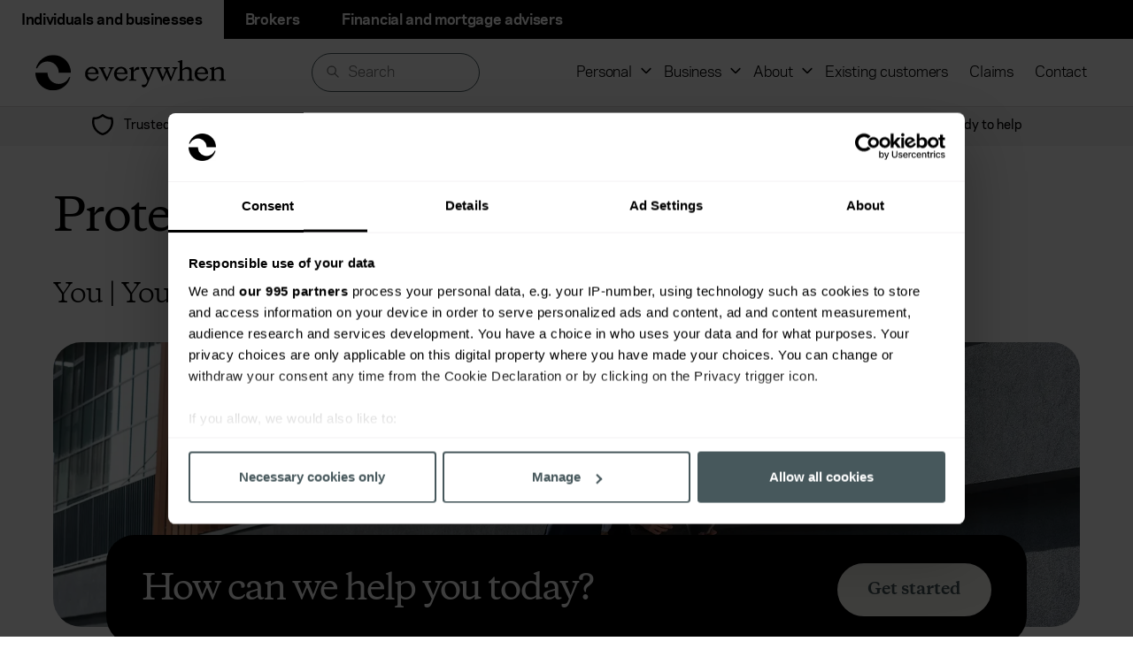

--- FILE ---
content_type: text/css
request_url: https://www.everywhen.co.uk/css/site.css?v=qpZ3d8FXVBMDnPfJXaxDaQ3emYg9wJJkfjie87U3rEw
body_size: 103954
content:
@charset "UTF-8";/*! normalize.css v8.0.1 | MIT License | github.com/necolas/normalize.css */html{line-height:1.15;-webkit-text-size-adjust:100%}main{display:block}h1{font-size:2em;margin:.67em 0}hr{box-sizing:content-box;height:0;overflow:visible}pre{font-family:monospace,monospace;font-size:1em}a{background-color:transparent}abbr[title]{border-bottom:none;text-decoration:underline;text-decoration:underline dotted}code,kbd,samp{font-family:monospace,monospace;font-size:1em}small{font-size:80%}sub,sup{font-size:75%;line-height:0;position:relative;vertical-align:baseline}img{border-style:none}button,input,optgroup,select,textarea{font-family:inherit;font-size:100%;line-height:1.15;margin:0}button,input{overflow:visible}button::-moz-focus-inner,[type=button]::-moz-focus-inner,[type=reset]::-moz-focus-inner,[type=submit]::-moz-focus-inner{border-style:none;padding:0}button:-moz-focusring,[type=button]:-moz-focusring,[type=reset]:-moz-focusring,[type=submit]:-moz-focusring{outline:1px dotted ButtonText}fieldset{padding:.35em .75em .625em}legend{box-sizing:border-box;color:inherit;display:table;max-width:100%;padding:0;white-space:normal}textarea{overflow:auto}[type=checkbox],[type=radio]{box-sizing:border-box;padding:0}[type=number]::-webkit-inner-spin-button,[type=number]::-webkit-outer-spin-button{height:auto}[type=search]::-webkit-search-decoration{-webkit-appearance:none}::-webkit-file-upload-button{-webkit-appearance:button;font:inherit}details{display:block}summary{display:list-item}template{display:none}[hidden]{display:none}@font-face{font-family:Copernicus;src:url(/fonts/Copernicus-Bold.woff2) format("woff2"),url(/fonts/Copernicus-Bold.woff) format("woff");font-weight:700;font-style:normal;font-display:swap}@font-face{font-family:Copernicus;src:url(/fonts/Copernicus-BoldItalic.woff2) format("woff2"),url(/fonts/Copernicus-BoldItalic.woff) format("woff");font-weight:700;font-style:italic;font-display:swap}@font-face{font-family:Copernicus;src:url(/fonts/Copernicus-Book.woff2) format("woff2"),url(/fonts/Copernicus-Book.woff) format("woff");font-weight:400;font-style:normal;font-display:swap}@font-face{font-family:Copernicus;src:url(/fonts/Copernicus-BookItalic.woff2) format("woff2"),url(/fonts/Copernicus-BookItalic.woff) format("woff");font-weight:400;font-style:italic;font-display:swap}@font-face{font-family:Copernicus;src:url(/fonts/Copernicus-ExtraBold.woff2) format("woff2"),url(/fonts/Copernicus-ExtraBold.woff) format("woff");font-weight:800;font-style:normal;font-display:swap}@font-face{font-family:Copernicus;src:url(/fonts/Copernicus-ExtraBoldItalic.woff2) format("woff2"),url(/fonts/Copernicus-ExtraBoldItalic.woff) format("woff");font-weight:800;font-style:italic;font-display:swap}@font-face{font-family:Copernicus;src:url(/fonts/Copernicus-Heavy.woff2) format("woff2"),url(/fonts/Copernicus-Heavy.woff) format("woff");font-weight:900;font-style:normal;font-display:swap}@font-face{font-family:Copernicus;src:url(/fonts/Copernicus-HeavyItalic.woff2) format("woff2"),url(/fonts/Copernicus-HeavyItalic.woff) format("woff");font-weight:900;font-style:italic;font-display:swap}@font-face{font-family:Copernicus;src:url(/fonts/Copernicus-Light.woff2) format("woff2"),url(/fonts/Copernicus-Light.woff) format("woff");font-weight:300;font-style:normal;font-display:swap}@font-face{font-family:Copernicus;src:url(/fonts/Copernicus-LightItalic.woff2) format("woff2"),url(/fonts/Copernicus-LightItalic.woff) format("woff");font-weight:300;font-style:italic;font-display:swap}@font-face{font-family:Copernicus;src:url(/fonts/Copernicus-Medium.woff2) format("woff2"),url(/fonts/Copernicus-Medium.woff) format("woff");font-weight:500;font-style:normal;font-display:swap}@font-face{font-family:Copernicus;src:url(/fonts/Copernicus-MediumItalic.woff2) format("woff2"),url(/fonts/Copernicus-MediumItalic.woff) format("woff");font-weight:500;font-style:italic;font-display:swap}@font-face{font-family:Copernicus;src:url(/fonts/Copernicus-SemiBold.woff2) format("woff2"),url(/fonts/Copernicus-SemiBold.woff) format("woff");font-weight:600;font-style:normal;font-display:swap}@font-face{font-family:Copernicus;src:url(/fonts/Copernicus-SemiBoldItalic.woff2) format("woff2"),url(/fonts/Copernicus-SemiBoldItalic.woff) format("woff");font-weight:600;font-style:italic;font-display:swap}@font-face{font-family:Polaris;src:url(/fonts/Polaris-Bold.woff2) format("woff2"),url(/fonts/Polaris-Bold.woff) format("woff");font-weight:700;font-style:normal;font-display:swap}@font-face{font-family:Polaris;src:url(/fonts/Polaris-BoldItalic.woff2) format("woff2"),url(/fonts/Polaris-BoldItalic.woff) format("woff");font-weight:700;font-style:italic;font-display:swap}@font-face{font-family:Polaris;src:url(/fonts/Polaris-Book.woff2) format("woff2"),url(/fonts/Polaris-Book.woff) format("woff");font-weight:400;font-style:normal;font-display:swap}@font-face{font-family:Polaris;src:url(/fonts/Polaris-BookItalic.woff2) format("woff2"),url(/fonts/Polaris-BookItalic.woff) format("woff");font-weight:400;font-style:italic;font-display:swap}@font-face{font-family:Polaris;src:url(/fonts/Polaris-ExtraBold.woff2) format("woff2"),url(/fonts/Polaris-ExtraBold.woff) format("woff");font-weight:800;font-style:normal;font-display:swap}@font-face{font-family:Polaris;src:url(/fonts/Polaris-ExtraBoldItalic.woff2) format("woff2"),url(/fonts/Polaris-ExtraBoldItalic.woff) format("woff");font-weight:800;font-style:italic;font-display:swap}@font-face{font-family:Polaris;src:url(/fonts/Polaris-Heavy.woff2) format("woff2"),url(/fonts/Polaris-Heavy.woff) format("woff");font-weight:900;font-style:normal;font-display:swap}@font-face{font-family:Polaris;src:url(/fonts/Polaris-HeavyItalic.woff2) format("woff2"),url(/fonts/Polaris-HeavyItalic.woff) format("woff");font-weight:900;font-style:italic;font-display:swap}@font-face{font-family:Polaris;src:url(/fonts/Polaris-Light.woff2) format("woff2"),url(/fonts/Polaris-Light.woff) format("woff");font-weight:300;font-style:normal;font-display:swap}@font-face{font-family:Polaris;src:url(/fonts/Polaris-LightItalic.woff2) format("woff2"),url(/fonts/Polaris-LightItalic.woff) format("woff");font-weight:300;font-style:italic;font-display:swap}@font-face{font-family:Polaris;src:url(/fonts/Polaris-Medium.woff2) format("woff2"),url(/fonts/Polaris-Medium.woff) format("woff");font-weight:500;font-style:normal;font-display:swap}@font-face{font-family:Polaris;src:url(/fonts/Polaris-MediumItalic.woff2) format("woff2"),url(/fonts/Polaris-MediumItalic.woff) format("woff");font-weight:500;font-style:italic;font-display:swap}@font-face{font-family:Polaris;src:url(/fonts/Polaris-SemiBold.woff2) format("woff2"),url(/fonts/Polaris-SemiBold.woff) format("woff");font-weight:600;font-style:normal;font-display:swap}@font-face{font-family:Polaris;src:url(/fonts/Polaris-SemiBoldItalic.woff2) format("woff2"),url(/fonts/Polaris-SemiBoldItalic.woff) format("woff");font-weight:600;font-style:italic;font-display:swap}@font-face{font-family:swiper-icons;src:url(data:application/font-woff;charset=utf-8;base64,\ [base64]//wADZ2x5ZgAAAywAAADMAAAD2MHtryVoZWFkAAABbAAAADAAAAA2E2+eoWhoZWEAAAGcAAAAHwAAACQC9gDzaG10eAAAAigAAAAZAAAArgJkABFsb2NhAAAC0AAAAFoAAABaFQAUGG1heHAAAAG8AAAAHwAAACAAcABAbmFtZQAAA/gAAAE5AAACXvFdBwlwb3N0AAAFNAAAAGIAAACE5s74hXjaY2BkYGAAYpf5Hu/j+W2+MnAzMYDAzaX6QjD6/4//Bxj5GA8AuRwMYGkAPywL13jaY2BkYGA88P8Agx4j+/8fQDYfA1AEBWgDAIB2BOoAeNpjYGRgYNBh4GdgYgABEMnIABJzYNADCQAACWgAsQB42mNgYfzCOIGBlYGB0YcxjYGBwR1Kf2WQZGhhYGBiYGVmgAFGBiQQkOaawtDAoMBQxXjg/wEGPcYDDA4wNUA2CCgwsAAAO4EL6gAAeNpj2M0gyAACqxgGNWBkZ2D4/wMA+xkDdgAAAHjaY2BgYGaAYBkGRgYQiAHyGMF8FgYHIM3DwMHABGQrMOgyWDLEM1T9/w8UBfEMgLzE////P/5//f/V/xv+r4eaAAeMbAxwIUYmIMHEgKYAYjUcsDAwsLKxc3BycfPw8jEQA/[base64]/uznmfPFBNODM2K7MTQ45YEAZqGP81AmGGcF3iPqOop0r1SPTaTbVkfUe4HXj97wYE+yNwWYxwWu4v1ugWHgo3S1XdZEVqWM7ET0cfnLGxWfkgR42o2PvWrDMBSFj/IHLaF0zKjRgdiVMwScNRAoWUoH78Y2icB/yIY09An6AH2Bdu/UB+yxopYshQiEvnvu0dURgDt8QeC8PDw7Fpji3fEA4z/PEJ6YOB5hKh4dj3EvXhxPqH/SKUY3rJ7srZ4FZnh1PMAtPhwP6fl2PMJMPDgeQ4rY8YT6Gzao0eAEA409DuggmTnFnOcSCiEiLMgxCiTI6Cq5DZUd3Qmp10vO0LaLTd2cjN4fOumlc7lUYbSQcZFkutRG7g6JKZKy0RmdLY680CDnEJ+UMkpFFe1RN7nxdVpXrC4aTtnaurOnYercZg2YVmLN/d/gczfEimrE/fs/bOuq29Zmn8tloORaXgZgGa78yO9/cnXm2BpaGvq25Dv9S4E9+5SIc9PqupJKhYFSSl47+Qcr1mYNAAAAeNptw0cKwkAAAMDZJA8Q7OUJvkLsPfZ6zFVERPy8qHh2YER+3i/BP83vIBLLySsoKimrqKqpa2hp6+jq6RsYGhmbmJqZSy0sraxtbO3sHRydnEMU4uR6yx7JJXveP7WrDycAAAAAAAH//wACeNpjYGRgYOABYhkgZgJCZgZNBkYGLQZtIJsFLMYAAAw3ALgAeNolizEKgDAQBCchRbC2sFER0YD6qVQiBCv/H9ezGI6Z5XBAw8CBK/m5iQQVauVbXLnOrMZv2oLdKFa8Pjuru2hJzGabmOSLzNMzvutpB3N42mNgZGBg4GKQYzBhYMxJLMlj4GBgAYow/P/PAJJhLM6sSoWKfWCAAwDAjgbRAAB42mNgYGBkAIIbCZo5IPrmUn0hGA0AO8EFTQAA) format("woff");font-weight:400;font-style:normal}:root{--swiper-theme-color: #007aff}:host{position:relative;display:block;margin-left:auto;margin-right:auto;z-index:1}.swiper{margin-left:auto;margin-right:auto;position:relative;overflow:hidden;list-style:none;padding:0;z-index:1;display:block}.swiper-vertical>.swiper-wrapper{flex-direction:column}.swiper-wrapper{position:relative;width:100%;height:100%;z-index:1;display:flex;transition-property:transform;transition-timing-function:var(--swiper-wrapper-transition-timing-function, initial);box-sizing:content-box}.swiper-android .swiper-slide,.swiper-ios .swiper-slide,.swiper-wrapper{transform:translateZ(0)}.swiper-horizontal{touch-action:pan-y}.swiper-vertical{touch-action:pan-x}.swiper-slide{flex-shrink:0;width:100%;height:100%;position:relative;transition-property:transform;display:block}.swiper-slide-invisible-blank{visibility:hidden}.swiper-autoheight,.swiper-autoheight .swiper-slide{height:auto}.swiper-autoheight .swiper-wrapper{align-items:flex-start;transition-property:transform,height}.swiper-backface-hidden .swiper-slide{transform:translateZ(0);backface-visibility:hidden}.swiper-3d.swiper-css-mode .swiper-wrapper{perspective:1200px}.swiper-3d .swiper-wrapper{transform-style:preserve-3d}.swiper-3d{perspective:1200px}.swiper-3d .swiper-slide,.swiper-3d .swiper-cube-shadow{transform-style:preserve-3d}.swiper-css-mode>.swiper-wrapper{overflow:auto;scrollbar-width:none;-ms-overflow-style:none}.swiper-css-mode>.swiper-wrapper::-webkit-scrollbar{display:none}.swiper-css-mode>.swiper-wrapper>.swiper-slide{scroll-snap-align:start start}.swiper-css-mode.swiper-horizontal>.swiper-wrapper{scroll-snap-type:x mandatory}.swiper-css-mode.swiper-vertical>.swiper-wrapper{scroll-snap-type:y mandatory}.swiper-css-mode.swiper-free-mode>.swiper-wrapper{scroll-snap-type:none}.swiper-css-mode.swiper-free-mode>.swiper-wrapper>.swiper-slide{scroll-snap-align:none}.swiper-css-mode.swiper-centered>.swiper-wrapper:before{content:"";flex-shrink:0;order:9999}.swiper-css-mode.swiper-centered>.swiper-wrapper>.swiper-slide{scroll-snap-align:center center;scroll-snap-stop:always}.swiper-css-mode.swiper-centered.swiper-horizontal>.swiper-wrapper>.swiper-slide:first-child{margin-inline-start:var(--swiper-centered-offset-before)}.swiper-css-mode.swiper-centered.swiper-horizontal>.swiper-wrapper:before{height:100%;min-height:1px;width:var(--swiper-centered-offset-after)}.swiper-css-mode.swiper-centered.swiper-vertical>.swiper-wrapper>.swiper-slide:first-child{margin-block-start:var(--swiper-centered-offset-before)}.swiper-css-mode.swiper-centered.swiper-vertical>.swiper-wrapper:before{width:100%;min-width:1px;height:var(--swiper-centered-offset-after)}.swiper-3d .swiper-slide-shadow,.swiper-3d .swiper-slide-shadow-left,.swiper-3d .swiper-slide-shadow-right,.swiper-3d .swiper-slide-shadow-top,.swiper-3d .swiper-slide-shadow-bottom{position:absolute;left:0;top:0;width:100%;height:100%;pointer-events:none;z-index:10}.swiper-3d .swiper-slide-shadow{background:#00000026}.swiper-3d .swiper-slide-shadow-left{background-image:linear-gradient(to left,#00000080,#0000)}.swiper-3d .swiper-slide-shadow-right{background-image:linear-gradient(to right,#00000080,#0000)}.swiper-3d .swiper-slide-shadow-top{background-image:linear-gradient(to top,#00000080,#0000)}.swiper-3d .swiper-slide-shadow-bottom{background-image:linear-gradient(to bottom,#00000080,#0000)}.swiper-lazy-preloader{width:42px;height:42px;position:absolute;left:50%;top:50%;margin-left:-21px;margin-top:-21px;z-index:10;transform-origin:50%;box-sizing:border-box;border:4px solid var(--swiper-preloader-color, var(--swiper-theme-color));border-radius:50%;border-top-color:transparent}.swiper:not(.swiper-watch-progress) .swiper-lazy-preloader,.swiper-watch-progress .swiper-slide-visible .swiper-lazy-preloader{animation:swiper-preloader-spin 1s infinite linear}.swiper-lazy-preloader-white{--swiper-preloader-color: #fff}.swiper-lazy-preloader-black{--swiper-preloader-color: #000}@keyframes swiper-preloader-spin{0%{transform:rotate(0)}to{transform:rotate(360deg)}}@font-face{font-family:Copernicus;src:url(/fonts/Copernicus-Bold.woff2) format("woff2"),url(/fonts/Copernicus-Bold.woff) format("woff");font-weight:700;font-style:normal;font-display:swap}@font-face{font-family:Copernicus;src:url(/fonts/Copernicus-BoldItalic.woff2) format("woff2"),url(/fonts/Copernicus-BoldItalic.woff) format("woff");font-weight:700;font-style:italic;font-display:swap}@font-face{font-family:Copernicus;src:url(/fonts/Copernicus-Book.woff2) format("woff2"),url(/fonts/Copernicus-Book.woff) format("woff");font-weight:400;font-style:normal;font-display:swap}@font-face{font-family:Copernicus;src:url(/fonts/Copernicus-BookItalic.woff2) format("woff2"),url(/fonts/Copernicus-BookItalic.woff) format("woff");font-weight:400;font-style:italic;font-display:swap}@font-face{font-family:Copernicus;src:url(/fonts/Copernicus-ExtraBold.woff2) format("woff2"),url(/fonts/Copernicus-ExtraBold.woff) format("woff");font-weight:800;font-style:normal;font-display:swap}@font-face{font-family:Copernicus;src:url(/fonts/Copernicus-ExtraBoldItalic.woff2) format("woff2"),url(/fonts/Copernicus-ExtraBoldItalic.woff) format("woff");font-weight:800;font-style:italic;font-display:swap}@font-face{font-family:Copernicus;src:url(/fonts/Copernicus-Heavy.woff2) format("woff2"),url(/fonts/Copernicus-Heavy.woff) format("woff");font-weight:900;font-style:normal;font-display:swap}@font-face{font-family:Copernicus;src:url(/fonts/Copernicus-HeavyItalic.woff2) format("woff2"),url(/fonts/Copernicus-HeavyItalic.woff) format("woff");font-weight:900;font-style:italic;font-display:swap}@font-face{font-family:Copernicus;src:url(/fonts/Copernicus-Light.woff2) format("woff2"),url(/fonts/Copernicus-Light.woff) format("woff");font-weight:300;font-style:normal;font-display:swap}@font-face{font-family:Copernicus;src:url(/fonts/Copernicus-LightItalic.woff2) format("woff2"),url(/fonts/Copernicus-LightItalic.woff) format("woff");font-weight:300;font-style:italic;font-display:swap}@font-face{font-family:Copernicus;src:url(/fonts/Copernicus-Medium.woff2) format("woff2"),url(/fonts/Copernicus-Medium.woff) format("woff");font-weight:500;font-style:normal;font-display:swap}@font-face{font-family:Copernicus;src:url(/fonts/Copernicus-MediumItalic.woff2) format("woff2"),url(/fonts/Copernicus-MediumItalic.woff) format("woff");font-weight:500;font-style:italic;font-display:swap}@font-face{font-family:Copernicus;src:url(/fonts/Copernicus-SemiBold.woff2) format("woff2"),url(/fonts/Copernicus-SemiBold.woff) format("woff");font-weight:600;font-style:normal;font-display:swap}@font-face{font-family:Copernicus;src:url(/fonts/Copernicus-SemiBoldItalic.woff2) format("woff2"),url(/fonts/Copernicus-SemiBoldItalic.woff) format("woff");font-weight:600;font-style:italic;font-display:swap}@font-face{font-family:Polaris;src:url(/fonts/Polaris-Bold.woff2) format("woff2"),url(/fonts/Polaris-Bold.woff) format("woff");font-weight:700;font-style:normal;font-display:swap}@font-face{font-family:Polaris;src:url(/fonts/Polaris-BoldItalic.woff2) format("woff2"),url(/fonts/Polaris-BoldItalic.woff) format("woff");font-weight:700;font-style:italic;font-display:swap}@font-face{font-family:Polaris;src:url(/fonts/Polaris-Book.woff2) format("woff2"),url(/fonts/Polaris-Book.woff) format("woff");font-weight:400;font-style:normal;font-display:swap}@font-face{font-family:Polaris;src:url(/fonts/Polaris-BookItalic.woff2) format("woff2"),url(/fonts/Polaris-BookItalic.woff) format("woff");font-weight:400;font-style:italic;font-display:swap}@font-face{font-family:Polaris;src:url(/fonts/Polaris-ExtraBold.woff2) format("woff2"),url(/fonts/Polaris-ExtraBold.woff) format("woff");font-weight:800;font-style:normal;font-display:swap}@font-face{font-family:Polaris;src:url(/fonts/Polaris-ExtraBoldItalic.woff2) format("woff2"),url(/fonts/Polaris-ExtraBoldItalic.woff) format("woff");font-weight:800;font-style:italic;font-display:swap}@font-face{font-family:Polaris;src:url(/fonts/Polaris-Heavy.woff2) format("woff2"),url(/fonts/Polaris-Heavy.woff) format("woff");font-weight:900;font-style:normal;font-display:swap}@font-face{font-family:Polaris;src:url(/fonts/Polaris-HeavyItalic.woff2) format("woff2"),url(/fonts/Polaris-HeavyItalic.woff) format("woff");font-weight:900;font-style:italic;font-display:swap}@font-face{font-family:Polaris;src:url(/fonts/Polaris-Light.woff2) format("woff2"),url(/fonts/Polaris-Light.woff) format("woff");font-weight:300;font-style:normal;font-display:swap}@font-face{font-family:Polaris;src:url(/fonts/Polaris-LightItalic.woff2) format("woff2"),url(/fonts/Polaris-LightItalic.woff) format("woff");font-weight:300;font-style:italic;font-display:swap}@font-face{font-family:Polaris;src:url(/fonts/Polaris-Medium.woff2) format("woff2"),url(/fonts/Polaris-Medium.woff) format("woff");font-weight:500;font-style:normal;font-display:swap}@font-face{font-family:Polaris;src:url(/fonts/Polaris-MediumItalic.woff2) format("woff2"),url(/fonts/Polaris-MediumItalic.woff) format("woff");font-weight:500;font-style:italic;font-display:swap}@font-face{font-family:Polaris;src:url(/fonts/Polaris-SemiBold.woff2) format("woff2"),url(/fonts/Polaris-SemiBold.woff) format("woff");font-weight:600;font-style:normal;font-display:swap}@font-face{font-family:Polaris;src:url(/fonts/Polaris-SemiBoldItalic.woff2) format("woff2"),url(/fonts/Polaris-SemiBoldItalic.woff) format("woff");font-weight:600;font-style:italic;font-display:swap}.swiper-pagination{position:absolute;text-align:center;transition:.3s opacity;transform:translateZ(0);z-index:10}.swiper-pagination.swiper-pagination-hidden{opacity:0}.swiper-pagination-disabled>.swiper-pagination,.swiper-pagination.swiper-pagination-disabled{display:none!important}.swiper-pagination-fraction,.swiper-pagination-custom,.swiper-horizontal>.swiper-pagination-bullets,.swiper-pagination-bullets.swiper-pagination-horizontal{bottom:var(--swiper-pagination-bottom, 8px);top:var(--swiper-pagination-top, auto);left:0;width:100%}.swiper-pagination-bullets-dynamic{overflow:hidden;font-size:0}.swiper-pagination-bullets-dynamic .swiper-pagination-bullet{transform:scale(.33);position:relative}.swiper-pagination-bullets-dynamic .swiper-pagination-bullet-active,.swiper-pagination-bullets-dynamic .swiper-pagination-bullet-active-main{transform:scale(1)}.swiper-pagination-bullets-dynamic .swiper-pagination-bullet-active-prev{transform:scale(.66)}.swiper-pagination-bullets-dynamic .swiper-pagination-bullet-active-prev-prev{transform:scale(.33)}.swiper-pagination-bullets-dynamic .swiper-pagination-bullet-active-next{transform:scale(.66)}.swiper-pagination-bullets-dynamic .swiper-pagination-bullet-active-next-next{transform:scale(.33)}.swiper-pagination-bullet{width:var(--swiper-pagination-bullet-width, var(--swiper-pagination-bullet-size, 8px));height:var(--swiper-pagination-bullet-height, var(--swiper-pagination-bullet-size, 8px));display:inline-block;border-radius:var(--swiper-pagination-bullet-border-radius, 50%);background:var(--swiper-pagination-bullet-inactive-color, #000);opacity:var(--swiper-pagination-bullet-inactive-opacity, .2)}button.swiper-pagination-bullet{border:none;margin:0;padding:0;box-shadow:none;-webkit-appearance:none;-moz-appearance:none;appearance:none}.swiper-pagination-clickable .swiper-pagination-bullet{cursor:pointer}.swiper-pagination-bullet:only-child{display:none!important}.swiper-pagination-bullet-active{opacity:var(--swiper-pagination-bullet-opacity, 1);background:var(--swiper-pagination-color, var(--swiper-theme-color))}.swiper-vertical>.swiper-pagination-bullets,.swiper-pagination-vertical.swiper-pagination-bullets{right:var(--swiper-pagination-right, 8px);left:var(--swiper-pagination-left, auto);top:50%;transform:translate3d(0,-50%,0)}.swiper-vertical>.swiper-pagination-bullets .swiper-pagination-bullet,.swiper-pagination-vertical.swiper-pagination-bullets .swiper-pagination-bullet{margin:var(--swiper-pagination-bullet-vertical-gap, 6px) 0;display:block}.swiper-vertical>.swiper-pagination-bullets.swiper-pagination-bullets-dynamic,.swiper-pagination-vertical.swiper-pagination-bullets.swiper-pagination-bullets-dynamic{top:50%;transform:translateY(-50%);width:8px}.swiper-vertical>.swiper-pagination-bullets.swiper-pagination-bullets-dynamic .swiper-pagination-bullet,.swiper-pagination-vertical.swiper-pagination-bullets.swiper-pagination-bullets-dynamic .swiper-pagination-bullet{display:inline-block;transition:.2s transform,.2s top}.swiper-horizontal>.swiper-pagination-bullets .swiper-pagination-bullet,.swiper-pagination-horizontal.swiper-pagination-bullets .swiper-pagination-bullet{margin:0 var(--swiper-pagination-bullet-horizontal-gap, 4px)}.swiper-horizontal>.swiper-pagination-bullets.swiper-pagination-bullets-dynamic,.swiper-pagination-horizontal.swiper-pagination-bullets.swiper-pagination-bullets-dynamic{left:50%;transform:translate(-50%);white-space:nowrap}.swiper-horizontal>.swiper-pagination-bullets.swiper-pagination-bullets-dynamic .swiper-pagination-bullet,.swiper-pagination-horizontal.swiper-pagination-bullets.swiper-pagination-bullets-dynamic .swiper-pagination-bullet{transition:.2s transform,.2s left}.swiper-horizontal.swiper-rtl>.swiper-pagination-bullets-dynamic .swiper-pagination-bullet{transition:.2s transform,.2s right}.swiper-pagination-fraction{color:var(--swiper-pagination-fraction-color, inherit)}.swiper-pagination-progressbar{background:var(--swiper-pagination-progressbar-bg-color, rgba(0, 0, 0, .25));position:absolute}.swiper-pagination-progressbar .swiper-pagination-progressbar-fill{background:var(--swiper-pagination-color, var(--swiper-theme-color));position:absolute;left:0;top:0;width:100%;height:100%;transform:scale(0);transform-origin:left top}.swiper-rtl .swiper-pagination-progressbar .swiper-pagination-progressbar-fill{transform-origin:right top}.swiper-horizontal>.swiper-pagination-progressbar,.swiper-pagination-progressbar.swiper-pagination-horizontal,.swiper-vertical>.swiper-pagination-progressbar.swiper-pagination-progressbar-opposite,.swiper-pagination-progressbar.swiper-pagination-vertical.swiper-pagination-progressbar-opposite{width:100%;height:var(--swiper-pagination-progressbar-size, 4px);left:0;top:0}.swiper-vertical>.swiper-pagination-progressbar,.swiper-pagination-progressbar.swiper-pagination-vertical,.swiper-horizontal>.swiper-pagination-progressbar.swiper-pagination-progressbar-opposite,.swiper-pagination-progressbar.swiper-pagination-horizontal.swiper-pagination-progressbar-opposite{width:var(--swiper-pagination-progressbar-size, 4px);height:100%;left:0;top:0}.swiper-pagination-lock{display:none}@font-face{font-family:Copernicus;src:url(/fonts/Copernicus-Bold.woff2) format("woff2"),url(/fonts/Copernicus-Bold.woff) format("woff");font-weight:700;font-style:normal;font-display:swap}@font-face{font-family:Copernicus;src:url(/fonts/Copernicus-BoldItalic.woff2) format("woff2"),url(/fonts/Copernicus-BoldItalic.woff) format("woff");font-weight:700;font-style:italic;font-display:swap}@font-face{font-family:Copernicus;src:url(/fonts/Copernicus-Book.woff2) format("woff2"),url(/fonts/Copernicus-Book.woff) format("woff");font-weight:400;font-style:normal;font-display:swap}@font-face{font-family:Copernicus;src:url(/fonts/Copernicus-BookItalic.woff2) format("woff2"),url(/fonts/Copernicus-BookItalic.woff) format("woff");font-weight:400;font-style:italic;font-display:swap}@font-face{font-family:Copernicus;src:url(/fonts/Copernicus-ExtraBold.woff2) format("woff2"),url(/fonts/Copernicus-ExtraBold.woff) format("woff");font-weight:800;font-style:normal;font-display:swap}@font-face{font-family:Copernicus;src:url(/fonts/Copernicus-ExtraBoldItalic.woff2) format("woff2"),url(/fonts/Copernicus-ExtraBoldItalic.woff) format("woff");font-weight:800;font-style:italic;font-display:swap}@font-face{font-family:Copernicus;src:url(/fonts/Copernicus-Heavy.woff2) format("woff2"),url(/fonts/Copernicus-Heavy.woff) format("woff");font-weight:900;font-style:normal;font-display:swap}@font-face{font-family:Copernicus;src:url(/fonts/Copernicus-HeavyItalic.woff2) format("woff2"),url(/fonts/Copernicus-HeavyItalic.woff) format("woff");font-weight:900;font-style:italic;font-display:swap}@font-face{font-family:Copernicus;src:url(/fonts/Copernicus-Light.woff2) format("woff2"),url(/fonts/Copernicus-Light.woff) format("woff");font-weight:300;font-style:normal;font-display:swap}@font-face{font-family:Copernicus;src:url(/fonts/Copernicus-LightItalic.woff2) format("woff2"),url(/fonts/Copernicus-LightItalic.woff) format("woff");font-weight:300;font-style:italic;font-display:swap}@font-face{font-family:Copernicus;src:url(/fonts/Copernicus-Medium.woff2) format("woff2"),url(/fonts/Copernicus-Medium.woff) format("woff");font-weight:500;font-style:normal;font-display:swap}@font-face{font-family:Copernicus;src:url(/fonts/Copernicus-MediumItalic.woff2) format("woff2"),url(/fonts/Copernicus-MediumItalic.woff) format("woff");font-weight:500;font-style:italic;font-display:swap}@font-face{font-family:Copernicus;src:url(/fonts/Copernicus-SemiBold.woff2) format("woff2"),url(/fonts/Copernicus-SemiBold.woff) format("woff");font-weight:600;font-style:normal;font-display:swap}@font-face{font-family:Copernicus;src:url(/fonts/Copernicus-SemiBoldItalic.woff2) format("woff2"),url(/fonts/Copernicus-SemiBoldItalic.woff) format("woff");font-weight:600;font-style:italic;font-display:swap}@font-face{font-family:Polaris;src:url(/fonts/Polaris-Bold.woff2) format("woff2"),url(/fonts/Polaris-Bold.woff) format("woff");font-weight:700;font-style:normal;font-display:swap}@font-face{font-family:Polaris;src:url(/fonts/Polaris-BoldItalic.woff2) format("woff2"),url(/fonts/Polaris-BoldItalic.woff) format("woff");font-weight:700;font-style:italic;font-display:swap}@font-face{font-family:Polaris;src:url(/fonts/Polaris-Book.woff2) format("woff2"),url(/fonts/Polaris-Book.woff) format("woff");font-weight:400;font-style:normal;font-display:swap}@font-face{font-family:Polaris;src:url(/fonts/Polaris-BookItalic.woff2) format("woff2"),url(/fonts/Polaris-BookItalic.woff) format("woff");font-weight:400;font-style:italic;font-display:swap}@font-face{font-family:Polaris;src:url(/fonts/Polaris-ExtraBold.woff2) format("woff2"),url(/fonts/Polaris-ExtraBold.woff) format("woff");font-weight:800;font-style:normal;font-display:swap}@font-face{font-family:Polaris;src:url(/fonts/Polaris-ExtraBoldItalic.woff2) format("woff2"),url(/fonts/Polaris-ExtraBoldItalic.woff) format("woff");font-weight:800;font-style:italic;font-display:swap}@font-face{font-family:Polaris;src:url(/fonts/Polaris-Heavy.woff2) format("woff2"),url(/fonts/Polaris-Heavy.woff) format("woff");font-weight:900;font-style:normal;font-display:swap}@font-face{font-family:Polaris;src:url(/fonts/Polaris-HeavyItalic.woff2) format("woff2"),url(/fonts/Polaris-HeavyItalic.woff) format("woff");font-weight:900;font-style:italic;font-display:swap}@font-face{font-family:Polaris;src:url(/fonts/Polaris-Light.woff2) format("woff2"),url(/fonts/Polaris-Light.woff) format("woff");font-weight:300;font-style:normal;font-display:swap}@font-face{font-family:Polaris;src:url(/fonts/Polaris-LightItalic.woff2) format("woff2"),url(/fonts/Polaris-LightItalic.woff) format("woff");font-weight:300;font-style:italic;font-display:swap}@font-face{font-family:Polaris;src:url(/fonts/Polaris-Medium.woff2) format("woff2"),url(/fonts/Polaris-Medium.woff) format("woff");font-weight:500;font-style:normal;font-display:swap}@font-face{font-family:Polaris;src:url(/fonts/Polaris-MediumItalic.woff2) format("woff2"),url(/fonts/Polaris-MediumItalic.woff) format("woff");font-weight:500;font-style:italic;font-display:swap}@font-face{font-family:Polaris;src:url(/fonts/Polaris-SemiBold.woff2) format("woff2"),url(/fonts/Polaris-SemiBold.woff) format("woff");font-weight:600;font-style:normal;font-display:swap}@font-face{font-family:Polaris;src:url(/fonts/Polaris-SemiBoldItalic.woff2) format("woff2"),url(/fonts/Polaris-SemiBoldItalic.woff) format("woff");font-weight:600;font-style:italic;font-display:swap}:root{--swiper-navigation-size: 44px}.swiper-button-prev,.swiper-button-next{position:absolute;top:var(--swiper-navigation-top-offset, 50%);width:calc(var(--swiper-navigation-size) / 44 * 27);height:var(--swiper-navigation-size);margin-top:calc(0px - var(--swiper-navigation-size) / 2);z-index:10;cursor:pointer;display:flex;align-items:center;justify-content:center;color:var(--swiper-navigation-color, var(--swiper-theme-color))}.swiper-button-prev.swiper-button-disabled,.swiper-button-next.swiper-button-disabled{opacity:.35;cursor:auto;pointer-events:none}.swiper-button-prev.swiper-button-hidden,.swiper-button-next.swiper-button-hidden{opacity:0;cursor:auto;pointer-events:none}.swiper-navigation-disabled .swiper-button-prev,.swiper-navigation-disabled .swiper-button-next{display:none!important}.swiper-button-prev svg,.swiper-button-next svg{width:100%;height:100%;object-fit:contain;transform-origin:center}.swiper-rtl .swiper-button-prev svg,.swiper-rtl .swiper-button-next svg{transform:rotate(180deg)}.swiper-button-prev,.swiper-rtl .swiper-button-next{left:var(--swiper-navigation-sides-offset, 10px);right:auto}.swiper-button-lock{display:none}.swiper-button-prev:after,.swiper-button-next:after{font-family:swiper-icons;font-size:var(--swiper-navigation-size);text-transform:none!important;letter-spacing:0;font-variant:initial;line-height:1}.swiper-button-prev:after,.swiper-rtl .swiper-button-next:after{content:"prev"}.swiper-button-next,.swiper-rtl .swiper-button-prev{right:var(--swiper-navigation-sides-offset, 10px);left:auto}.swiper-button-next:after,.swiper-rtl .swiper-button-prev:after{content:"next"}@font-face{font-family:Copernicus;src:url(/fonts/Copernicus-Bold.woff2) format("woff2"),url(/fonts/Copernicus-Bold.woff) format("woff");font-weight:700;font-style:normal;font-display:swap}@font-face{font-family:Copernicus;src:url(/fonts/Copernicus-BoldItalic.woff2) format("woff2"),url(/fonts/Copernicus-BoldItalic.woff) format("woff");font-weight:700;font-style:italic;font-display:swap}@font-face{font-family:Copernicus;src:url(/fonts/Copernicus-Book.woff2) format("woff2"),url(/fonts/Copernicus-Book.woff) format("woff");font-weight:400;font-style:normal;font-display:swap}@font-face{font-family:Copernicus;src:url(/fonts/Copernicus-BookItalic.woff2) format("woff2"),url(/fonts/Copernicus-BookItalic.woff) format("woff");font-weight:400;font-style:italic;font-display:swap}@font-face{font-family:Copernicus;src:url(/fonts/Copernicus-ExtraBold.woff2) format("woff2"),url(/fonts/Copernicus-ExtraBold.woff) format("woff");font-weight:800;font-style:normal;font-display:swap}@font-face{font-family:Copernicus;src:url(/fonts/Copernicus-ExtraBoldItalic.woff2) format("woff2"),url(/fonts/Copernicus-ExtraBoldItalic.woff) format("woff");font-weight:800;font-style:italic;font-display:swap}@font-face{font-family:Copernicus;src:url(/fonts/Copernicus-Heavy.woff2) format("woff2"),url(/fonts/Copernicus-Heavy.woff) format("woff");font-weight:900;font-style:normal;font-display:swap}@font-face{font-family:Copernicus;src:url(/fonts/Copernicus-HeavyItalic.woff2) format("woff2"),url(/fonts/Copernicus-HeavyItalic.woff) format("woff");font-weight:900;font-style:italic;font-display:swap}@font-face{font-family:Copernicus;src:url(/fonts/Copernicus-Light.woff2) format("woff2"),url(/fonts/Copernicus-Light.woff) format("woff");font-weight:300;font-style:normal;font-display:swap}@font-face{font-family:Copernicus;src:url(/fonts/Copernicus-LightItalic.woff2) format("woff2"),url(/fonts/Copernicus-LightItalic.woff) format("woff");font-weight:300;font-style:italic;font-display:swap}@font-face{font-family:Copernicus;src:url(/fonts/Copernicus-Medium.woff2) format("woff2"),url(/fonts/Copernicus-Medium.woff) format("woff");font-weight:500;font-style:normal;font-display:swap}@font-face{font-family:Copernicus;src:url(/fonts/Copernicus-MediumItalic.woff2) format("woff2"),url(/fonts/Copernicus-MediumItalic.woff) format("woff");font-weight:500;font-style:italic;font-display:swap}@font-face{font-family:Copernicus;src:url(/fonts/Copernicus-SemiBold.woff2) format("woff2"),url(/fonts/Copernicus-SemiBold.woff) format("woff");font-weight:600;font-style:normal;font-display:swap}@font-face{font-family:Copernicus;src:url(/fonts/Copernicus-SemiBoldItalic.woff2) format("woff2"),url(/fonts/Copernicus-SemiBoldItalic.woff) format("woff");font-weight:600;font-style:italic;font-display:swap}@font-face{font-family:Polaris;src:url(/fonts/Polaris-Bold.woff2) format("woff2"),url(/fonts/Polaris-Bold.woff) format("woff");font-weight:700;font-style:normal;font-display:swap}@font-face{font-family:Polaris;src:url(/fonts/Polaris-BoldItalic.woff2) format("woff2"),url(/fonts/Polaris-BoldItalic.woff) format("woff");font-weight:700;font-style:italic;font-display:swap}@font-face{font-family:Polaris;src:url(/fonts/Polaris-Book.woff2) format("woff2"),url(/fonts/Polaris-Book.woff) format("woff");font-weight:400;font-style:normal;font-display:swap}@font-face{font-family:Polaris;src:url(/fonts/Polaris-BookItalic.woff2) format("woff2"),url(/fonts/Polaris-BookItalic.woff) format("woff");font-weight:400;font-style:italic;font-display:swap}@font-face{font-family:Polaris;src:url(/fonts/Polaris-ExtraBold.woff2) format("woff2"),url(/fonts/Polaris-ExtraBold.woff) format("woff");font-weight:800;font-style:normal;font-display:swap}@font-face{font-family:Polaris;src:url(/fonts/Polaris-ExtraBoldItalic.woff2) format("woff2"),url(/fonts/Polaris-ExtraBoldItalic.woff) format("woff");font-weight:800;font-style:italic;font-display:swap}@font-face{font-family:Polaris;src:url(/fonts/Polaris-Heavy.woff2) format("woff2"),url(/fonts/Polaris-Heavy.woff) format("woff");font-weight:900;font-style:normal;font-display:swap}@font-face{font-family:Polaris;src:url(/fonts/Polaris-HeavyItalic.woff2) format("woff2"),url(/fonts/Polaris-HeavyItalic.woff) format("woff");font-weight:900;font-style:italic;font-display:swap}@font-face{font-family:Polaris;src:url(/fonts/Polaris-Light.woff2) format("woff2"),url(/fonts/Polaris-Light.woff) format("woff");font-weight:300;font-style:normal;font-display:swap}@font-face{font-family:Polaris;src:url(/fonts/Polaris-LightItalic.woff2) format("woff2"),url(/fonts/Polaris-LightItalic.woff) format("woff");font-weight:300;font-style:italic;font-display:swap}@font-face{font-family:Polaris;src:url(/fonts/Polaris-Medium.woff2) format("woff2"),url(/fonts/Polaris-Medium.woff) format("woff");font-weight:500;font-style:normal;font-display:swap}@font-face{font-family:Polaris;src:url(/fonts/Polaris-MediumItalic.woff2) format("woff2"),url(/fonts/Polaris-MediumItalic.woff) format("woff");font-weight:500;font-style:italic;font-display:swap}@font-face{font-family:Polaris;src:url(/fonts/Polaris-SemiBold.woff2) format("woff2"),url(/fonts/Polaris-SemiBold.woff) format("woff");font-weight:600;font-style:normal;font-display:swap}@font-face{font-family:Polaris;src:url(/fonts/Polaris-SemiBoldItalic.woff2) format("woff2"),url(/fonts/Polaris-SemiBoldItalic.woff) format("woff");font-weight:600;font-style:italic;font-display:swap}.swiper-pagination-bullet{background:#bbbcb8;width:.75rem;height:.75rem;margin:0 10px!important}.swiper-pagination-bullet-active{background:#47585c;width:2rem;border-radius:.75rem}.swiper-button-next,.swiper-button-prev{border-radius:50%;background:#fff;border:.125rem solid #47585C;padding:16px;width:3.25rem;height:3.25rem;top:auto}.swiper-button-next:after,.swiper-button-prev:after{font-weight:700;font-size:1rem;color:#47585c}@font-face{font-family:Copernicus;src:url(/fonts/Copernicus-Bold.woff2) format("woff2"),url(/fonts/Copernicus-Bold.woff) format("woff");font-weight:700;font-style:normal;font-display:swap}@font-face{font-family:Copernicus;src:url(/fonts/Copernicus-BoldItalic.woff2) format("woff2"),url(/fonts/Copernicus-BoldItalic.woff) format("woff");font-weight:700;font-style:italic;font-display:swap}@font-face{font-family:Copernicus;src:url(/fonts/Copernicus-Book.woff2) format("woff2"),url(/fonts/Copernicus-Book.woff) format("woff");font-weight:400;font-style:normal;font-display:swap}@font-face{font-family:Copernicus;src:url(/fonts/Copernicus-BookItalic.woff2) format("woff2"),url(/fonts/Copernicus-BookItalic.woff) format("woff");font-weight:400;font-style:italic;font-display:swap}@font-face{font-family:Copernicus;src:url(/fonts/Copernicus-ExtraBold.woff2) format("woff2"),url(/fonts/Copernicus-ExtraBold.woff) format("woff");font-weight:800;font-style:normal;font-display:swap}@font-face{font-family:Copernicus;src:url(/fonts/Copernicus-ExtraBoldItalic.woff2) format("woff2"),url(/fonts/Copernicus-ExtraBoldItalic.woff) format("woff");font-weight:800;font-style:italic;font-display:swap}@font-face{font-family:Copernicus;src:url(/fonts/Copernicus-Heavy.woff2) format("woff2"),url(/fonts/Copernicus-Heavy.woff) format("woff");font-weight:900;font-style:normal;font-display:swap}@font-face{font-family:Copernicus;src:url(/fonts/Copernicus-HeavyItalic.woff2) format("woff2"),url(/fonts/Copernicus-HeavyItalic.woff) format("woff");font-weight:900;font-style:italic;font-display:swap}@font-face{font-family:Copernicus;src:url(/fonts/Copernicus-Light.woff2) format("woff2"),url(/fonts/Copernicus-Light.woff) format("woff");font-weight:300;font-style:normal;font-display:swap}@font-face{font-family:Copernicus;src:url(/fonts/Copernicus-LightItalic.woff2) format("woff2"),url(/fonts/Copernicus-LightItalic.woff) format("woff");font-weight:300;font-style:italic;font-display:swap}@font-face{font-family:Copernicus;src:url(/fonts/Copernicus-Medium.woff2) format("woff2"),url(/fonts/Copernicus-Medium.woff) format("woff");font-weight:500;font-style:normal;font-display:swap}@font-face{font-family:Copernicus;src:url(/fonts/Copernicus-MediumItalic.woff2) format("woff2"),url(/fonts/Copernicus-MediumItalic.woff) format("woff");font-weight:500;font-style:italic;font-display:swap}@font-face{font-family:Copernicus;src:url(/fonts/Copernicus-SemiBold.woff2) format("woff2"),url(/fonts/Copernicus-SemiBold.woff) format("woff");font-weight:600;font-style:normal;font-display:swap}@font-face{font-family:Copernicus;src:url(/fonts/Copernicus-SemiBoldItalic.woff2) format("woff2"),url(/fonts/Copernicus-SemiBoldItalic.woff) format("woff");font-weight:600;font-style:italic;font-display:swap}@font-face{font-family:Polaris;src:url(/fonts/Polaris-Bold.woff2) format("woff2"),url(/fonts/Polaris-Bold.woff) format("woff");font-weight:700;font-style:normal;font-display:swap}@font-face{font-family:Polaris;src:url(/fonts/Polaris-BoldItalic.woff2) format("woff2"),url(/fonts/Polaris-BoldItalic.woff) format("woff");font-weight:700;font-style:italic;font-display:swap}@font-face{font-family:Polaris;src:url(/fonts/Polaris-Book.woff2) format("woff2"),url(/fonts/Polaris-Book.woff) format("woff");font-weight:400;font-style:normal;font-display:swap}@font-face{font-family:Polaris;src:url(/fonts/Polaris-BookItalic.woff2) format("woff2"),url(/fonts/Polaris-BookItalic.woff) format("woff");font-weight:400;font-style:italic;font-display:swap}@font-face{font-family:Polaris;src:url(/fonts/Polaris-ExtraBold.woff2) format("woff2"),url(/fonts/Polaris-ExtraBold.woff) format("woff");font-weight:800;font-style:normal;font-display:swap}@font-face{font-family:Polaris;src:url(/fonts/Polaris-ExtraBoldItalic.woff2) format("woff2"),url(/fonts/Polaris-ExtraBoldItalic.woff) format("woff");font-weight:800;font-style:italic;font-display:swap}@font-face{font-family:Polaris;src:url(/fonts/Polaris-Heavy.woff2) format("woff2"),url(/fonts/Polaris-Heavy.woff) format("woff");font-weight:900;font-style:normal;font-display:swap}@font-face{font-family:Polaris;src:url(/fonts/Polaris-HeavyItalic.woff2) format("woff2"),url(/fonts/Polaris-HeavyItalic.woff) format("woff");font-weight:900;font-style:italic;font-display:swap}@font-face{font-family:Polaris;src:url(/fonts/Polaris-Light.woff2) format("woff2"),url(/fonts/Polaris-Light.woff) format("woff");font-weight:300;font-style:normal;font-display:swap}@font-face{font-family:Polaris;src:url(/fonts/Polaris-LightItalic.woff2) format("woff2"),url(/fonts/Polaris-LightItalic.woff) format("woff");font-weight:300;font-style:italic;font-display:swap}@font-face{font-family:Polaris;src:url(/fonts/Polaris-Medium.woff2) format("woff2"),url(/fonts/Polaris-Medium.woff) format("woff");font-weight:500;font-style:normal;font-display:swap}@font-face{font-family:Polaris;src:url(/fonts/Polaris-MediumItalic.woff2) format("woff2"),url(/fonts/Polaris-MediumItalic.woff) format("woff");font-weight:500;font-style:italic;font-display:swap}@font-face{font-family:Polaris;src:url(/fonts/Polaris-SemiBold.woff2) format("woff2"),url(/fonts/Polaris-SemiBold.woff) format("woff");font-weight:600;font-style:normal;font-display:swap}@font-face{font-family:Polaris;src:url(/fonts/Polaris-SemiBoldItalic.woff2) format("woff2"),url(/fonts/Polaris-SemiBoldItalic.woff) format("woff");font-weight:600;font-style:italic;font-display:swap}:root,[data-bs-theme=light]{--bs-blue: #0d6efd;--bs-indigo: #6610f2;--bs-purple: #6f42c1;--bs-pink: #d63384;--bs-red: #dc3545;--bs-orange: #fd7e14;--bs-yellow: #ffc107;--bs-green: #198754;--bs-teal: #20c997;--bs-cyan: #0dcaf0;--bs-black: #222429;--bs-white: #fff;--bs-gray: #6c757d;--bs-gray-dark: #343a40;--bs-gray-100: #f8f9fa;--bs-gray-200: #e9ecef;--bs-gray-300: #dee2e6;--bs-gray-400: #ced4da;--bs-gray-500: #adb5bd;--bs-gray-600: #6c757d;--bs-gray-700: #495057;--bs-gray-800: #343a40;--bs-gray-900: #212529;--bs-primary: rgb(40, 41, 39);--bs-secondary: #6c757d;--bs-success: #7952b3;--bs-info: #0dcaf0;--bs-warning: #ffc107;--bs-danger: #dc3545;--bs-light: #f8f9fa;--bs-dark: #212529;--bs-primary-rgb: 40, 41, 39;--bs-secondary-rgb: 108, 117, 125;--bs-success-rgb: 121, 82, 179;--bs-info-rgb: 13, 202, 240;--bs-warning-rgb: 255, 193, 7;--bs-danger-rgb: 220, 53, 69;--bs-light-rgb: 248, 249, 250;--bs-dark-rgb: 33, 37, 41;--bs-primary-text-emphasis: rgb(16, 16.4, 15.6);--bs-secondary-text-emphasis: rgb(43.2, 46.8, 50);--bs-success-text-emphasis: rgb(48.4, 32.8, 71.6);--bs-info-text-emphasis: rgb(5.2, 80.8, 96);--bs-warning-text-emphasis: rgb(102, 77.2, 2.8);--bs-danger-text-emphasis: rgb(88, 21.2, 27.6);--bs-light-text-emphasis: #495057;--bs-dark-text-emphasis: #495057;--bs-primary-bg-subtle: rgb(212, 212.2, 211.8);--bs-secondary-bg-subtle: rgb(225.6, 227.4, 229);--bs-success-bg-subtle: rgb(228.2, 220.4, 239.8);--bs-info-bg-subtle: rgb(206.6, 244.4, 252);--bs-warning-bg-subtle: rgb(255, 242.6, 205.4);--bs-danger-bg-subtle: rgb(248, 214.6, 217.8);--bs-light-bg-subtle: rgb(251.5, 252, 252.5);--bs-dark-bg-subtle: #ced4da;--bs-primary-border-subtle: rgb(169, 169.4, 168.6);--bs-secondary-border-subtle: rgb(196.2, 199.8, 203);--bs-success-border-subtle: rgb(201.4, 185.8, 224.6);--bs-info-border-subtle: rgb(158.2, 233.8, 249);--bs-warning-border-subtle: rgb(255, 230.2, 155.8);--bs-danger-border-subtle: rgb(241, 174.2, 180.6);--bs-light-border-subtle: #e9ecef;--bs-dark-border-subtle: #adb5bd;--bs-white-rgb: 255, 255, 255;--bs-black-rgb: 34, 36, 41;--bs-font-sans-serif: system-ui, -apple-system, "Segoe UI", Roboto, "Helvetica Neue", "Noto Sans", "Liberation Sans", Arial, sans-serif, "Apple Color Emoji", "Segoe UI Emoji", "Segoe UI Symbol", "Noto Color Emoji";--bs-font-monospace: SFMono-Regular, Menlo, Monaco, Consolas, "Liberation Mono", "Courier New", monospace;--bs-gradient: linear-gradient(180deg, rgba(255, 255, 255, .15), rgba(255, 255, 255, 0));--bs-body-font-family: var(--bs-font-sans-serif);--bs-body-font-size: 1rem;--bs-body-font-weight: 400;--bs-body-line-height: 1.5;--bs-body-color: #282927;--bs-body-color-rgb: 40, 41, 39;--bs-body-bg: #fff;--bs-body-bg-rgb: 255, 255, 255;--bs-emphasis-color: #222429;--bs-emphasis-color-rgb: 34, 36, 41;--bs-secondary-color: rgba(40, 41, 39, .75);--bs-secondary-color-rgb: 40, 41, 39;--bs-secondary-bg: #e9ecef;--bs-secondary-bg-rgb: 233, 236, 239;--bs-tertiary-color: rgba(40, 41, 39, .5);--bs-tertiary-color-rgb: 40, 41, 39;--bs-tertiary-bg: #f8f9fa;--bs-tertiary-bg-rgb: 248, 249, 250;--bs-heading-color: #000;--bs-link-color: rgb(40, 41, 39);--bs-link-color-rgb: 40, 41, 39;--bs-link-decoration: underline;--bs-link-hover-color: rgb(32, 32.8, 31.2);--bs-link-hover-color-rgb: 32, 33, 31;--bs-code-color: #d63384;--bs-highlight-color: #282927;--bs-highlight-bg: rgb(255, 242.6, 205.4);--bs-border-width: 1px;--bs-border-style: solid;--bs-border-color: rgb(229, 229, 229);--bs-border-color-translucent: rgba(34, 36, 41, .175);--bs-border-radius: .4rem;--bs-border-radius-sm: .25rem;--bs-border-radius-lg: .5rem;--bs-border-radius-xl: 1rem;--bs-border-radius-xxl: 2rem;--bs-border-radius-2xl: var(--bs-border-radius-xxl);--bs-border-radius-pill: 50rem;--bs-box-shadow: 0 .5rem 1rem rgba(34, 36, 41, .15);--bs-box-shadow-sm: 0 .125rem .25rem rgba(34, 36, 41, .075);--bs-box-shadow-lg: 0 1rem 3rem rgba(34, 36, 41, .175);--bs-box-shadow-inset: inset 0 1px 2px rgba(34, 36, 41, .075);--bs-focus-ring-width: .25rem;--bs-focus-ring-opacity: .25;--bs-focus-ring-color: rgba(40, 41, 39, .25);--bs-form-valid-color: #7952b3;--bs-form-valid-border-color: #7952b3;--bs-form-invalid-color: #dc3545;--bs-form-invalid-border-color: #dc3545}[data-bs-theme=dark]{color-scheme:dark;--bs-body-color: #dee2e6;--bs-body-color-rgb: 222, 226, 230;--bs-body-bg: #212529;--bs-body-bg-rgb: 33, 37, 41;--bs-emphasis-color: #fff;--bs-emphasis-color-rgb: 255, 255, 255;--bs-secondary-color: rgba(222, 226, 230, .75);--bs-secondary-color-rgb: 222, 226, 230;--bs-secondary-bg: #343a40;--bs-secondary-bg-rgb: 52, 58, 64;--bs-tertiary-color: rgba(222, 226, 230, .5);--bs-tertiary-color-rgb: 222, 226, 230;--bs-tertiary-bg: rgb(42.5, 47.5, 52.5);--bs-tertiary-bg-rgb: 43, 48, 53;--bs-primary-text-emphasis: rgb(126, 126.6, 125.4);--bs-secondary-text-emphasis: rgb(166.8, 172.2, 177);--bs-success-text-emphasis: rgb(174.6, 151.2, 209.4);--bs-info-text-emphasis: rgb(109.8, 223.2, 246);--bs-warning-text-emphasis: rgb(255, 217.8, 106.2);--bs-danger-text-emphasis: rgb(234, 133.8, 143.4);--bs-light-text-emphasis: #f8f9fa;--bs-dark-text-emphasis: #dee2e6;--bs-primary-bg-subtle: rgb(8, 8.2, 7.8);--bs-secondary-bg-subtle: rgb(21.6, 23.4, 25);--bs-success-bg-subtle: rgb(24.2, 16.4, 35.8);--bs-info-bg-subtle: rgb(2.6, 40.4, 48);--bs-warning-bg-subtle: rgb(51, 38.6, 1.4);--bs-danger-bg-subtle: rgb(44, 10.6, 13.8);--bs-light-bg-subtle: #343a40;--bs-dark-bg-subtle: rgb(43, 47, 52.5);--bs-primary-border-subtle: rgb(24, 24.6, 23.4);--bs-secondary-border-subtle: rgb(64.8, 70.2, 75);--bs-success-border-subtle: rgb(72.6, 49.2, 107.4);--bs-info-border-subtle: rgb(7.8, 121.2, 144);--bs-warning-border-subtle: rgb(153, 115.8, 4.2);--bs-danger-border-subtle: rgb(132, 31.8, 41.4);--bs-light-border-subtle: #495057;--bs-dark-border-subtle: #343a40;--bs-heading-color: inherit;--bs-link-color: rgb(126, 126.6, 125.4);--bs-link-hover-color: rgb(151.8, 152.28, 151.32);--bs-link-color-rgb: 126, 127, 125;--bs-link-hover-color-rgb: 152, 152, 151;--bs-code-color: rgb(230.4, 132.6, 181.2);--bs-highlight-color: #dee2e6;--bs-highlight-bg: rgb(102, 77.2, 2.8);--bs-border-color: #495057;--bs-border-color-translucent: rgba(255, 255, 255, .15);--bs-form-valid-color: rgb(117, 183, 152.4);--bs-form-valid-border-color: rgb(117, 183, 152.4);--bs-form-invalid-color: rgb(234, 133.8, 143.4);--bs-form-invalid-border-color: rgb(234, 133.8, 143.4)}*,*:before,*:after{box-sizing:border-box}@media (prefers-reduced-motion: no-preference){:root{scroll-behavior:smooth}}body{margin:0;font-family:var(--bs-body-font-family);font-size:var(--bs-body-font-size);font-weight:var(--bs-body-font-weight);line-height:var(--bs-body-line-height);color:var(--bs-body-color);text-align:var(--bs-body-text-align);background-color:var(--bs-body-bg);-webkit-text-size-adjust:100%;-webkit-tap-highlight-color:rgba(34,36,41,0)}hr{margin:1rem 0;color:inherit;border:0;border-top:var(--bs-border-width) solid;opacity:.25}h6,.h6,h5,.h5,h4,.h4,h3,.h3,h2,.h2,h1,.h1{margin-top:0;margin-bottom:.5rem;font-weight:500;line-height:1.2;color:var(--bs-heading-color)}h1,.h1{font-size:calc(1.375rem + 1.5vw)}@media (min-width: 1200px){h1,.h1{font-size:2.5rem}}h2,.h2{font-size:calc(1.325rem + .9vw)}@media (min-width: 1200px){h2,.h2{font-size:2rem}}h3,.h3{font-size:calc(1.3rem + .6vw)}@media (min-width: 1200px){h3,.h3{font-size:1.75rem}}h4,.h4{font-size:calc(1.275rem + .3vw)}@media (min-width: 1200px){h4,.h4{font-size:1.5rem}}h5,.h5{font-size:1.25rem}h6,.h6{font-size:1rem}p{margin-top:0;margin-bottom:1rem}abbr[title]{text-decoration:underline dotted;cursor:help;text-decoration-skip-ink:none}address{margin-bottom:1rem;font-style:normal;line-height:inherit}ol,ul{padding-left:2rem}ol,ul,dl{margin-top:0;margin-bottom:1rem}ol ol,ul ul,ol ul,ul ol{margin-bottom:0}dt{font-weight:700}dd{margin-bottom:.5rem;margin-left:0}blockquote{margin:0 0 1rem}b,strong{font-weight:bolder}small,.small{font-size:.875em}mark,.mark{padding:.1875em;color:var(--bs-highlight-color);background-color:var(--bs-highlight-bg)}sub,sup{position:relative;font-size:.75em;line-height:0;vertical-align:baseline}sub{bottom:-.25em}sup{top:-.5em}a{color:rgba(var(--bs-link-color-rgb),var(--bs-link-opacity, 1));text-decoration:underline}a:hover{--bs-link-color-rgb: var(--bs-link-hover-color-rgb)}a:not([href]):not([class]),a:not([href]):not([class]):hover{color:inherit;text-decoration:none}pre,code,kbd,samp{font-family:var(--bs-font-monospace);font-size:1em}pre{display:block;margin-top:0;margin-bottom:1rem;overflow:auto;font-size:.875em}pre code{font-size:inherit;color:inherit;word-break:normal}code{font-size:.875em;color:var(--bs-code-color);word-wrap:break-word}a>code{color:inherit}kbd{padding:.1875rem .375rem;font-size:.875em;color:var(--bs-body-bg);background-color:var(--bs-body-color);border-radius:.25rem}kbd kbd{padding:0;font-size:1em}figure{margin:0 0 1rem}img,svg{vertical-align:middle}table{caption-side:bottom;border-collapse:collapse}caption{padding-top:.5rem;padding-bottom:.5rem;color:var(--bs-secondary-color);text-align:left}th{text-align:inherit;text-align:-webkit-match-parent}thead,tbody,tfoot,tr,td,th{border-color:inherit;border-style:solid;border-width:0}label{display:inline-block}button{border-radius:0}button:focus:not(:focus-visible){outline:0}input,button,select,optgroup,textarea{margin:0;font-family:inherit;font-size:inherit;line-height:inherit}button,select{text-transform:none}[role=button]{cursor:pointer}select{word-wrap:normal}select:disabled{opacity:1}[list]:not([type=date]):not([type=datetime-local]):not([type=month]):not([type=week]):not([type=time])::-webkit-calendar-picker-indicator{display:none!important}button,[type=button],[type=reset],[type=submit]{-webkit-appearance:button}button:not(:disabled),[type=button]:not(:disabled),[type=reset]:not(:disabled),[type=submit]:not(:disabled){cursor:pointer}::-moz-focus-inner{padding:0;border-style:none}textarea{resize:vertical}fieldset{min-width:0;padding:0;margin:0;border:0}legend{float:left;width:100%;padding:0;margin-bottom:.5rem;font-size:calc(1.275rem + .3vw);line-height:inherit}@media (min-width: 1200px){legend{font-size:1.5rem}}legend+*{clear:left}::-webkit-datetime-edit-fields-wrapper,::-webkit-datetime-edit-text,::-webkit-datetime-edit-minute,::-webkit-datetime-edit-hour-field,::-webkit-datetime-edit-day-field,::-webkit-datetime-edit-month-field,::-webkit-datetime-edit-year-field{padding:0}::-webkit-inner-spin-button{height:auto}[type=search]{-webkit-appearance:textfield;outline-offset:-2px}::-webkit-search-decoration{-webkit-appearance:none}::-webkit-color-swatch-wrapper{padding:0}::file-selector-button{font:inherit;-webkit-appearance:button}output{display:inline-block}iframe{border:0}summary{display:list-item;cursor:pointer}progress{vertical-align:baseline}[hidden]{display:none!important}.lead{font-size:1.25rem;font-weight:300}.display-1{font-size:calc(1.625rem + 4.5vw);font-weight:300;line-height:1.2}@media (min-width: 1200px){.display-1{font-size:5rem}}.display-2{font-size:calc(1.575rem + 3.9vw);font-weight:300;line-height:1.2}@media (min-width: 1200px){.display-2{font-size:4.5rem}}.display-3{font-size:calc(1.525rem + 3.3vw);font-weight:300;line-height:1.2}@media (min-width: 1200px){.display-3{font-size:4rem}}.display-4{font-size:calc(1.475rem + 2.7vw);font-weight:300;line-height:1.2}@media (min-width: 1200px){.display-4{font-size:3.5rem}}.display-5{font-size:calc(1.425rem + 2.1vw);font-weight:300;line-height:1.2}@media (min-width: 1200px){.display-5{font-size:3rem}}.display-6{font-size:calc(1.375rem + 1.5vw);font-weight:300;line-height:1.2}@media (min-width: 1200px){.display-6{font-size:2.5rem}}.list-unstyled,.list-inline{padding-left:0;list-style:none}.list-inline-item{display:inline-block}.list-inline-item:not(:last-child){margin-right:.5rem}.initialism{font-size:.875em;text-transform:uppercase}.blockquote{margin-bottom:1rem;font-size:1.25rem}.blockquote>:last-child{margin-bottom:0}.blockquote-footer{margin-top:-1rem;margin-bottom:1rem;font-size:.875em;color:#6c757d}.blockquote-footer:before{content:"— "}.accordion{--bs-accordion-color: var(--thm-text);--bs-accordion-bg: var(--bs-body-bg);--bs-accordion-transition: color .15s ease-in-out, background-color .15s ease-in-out, border-color .15s ease-in-out, box-shadow .15s ease-in-out, border-radius .15s ease;--bs-accordion-border-color: var(--bs-border-color);--bs-accordion-border-width: var(--bs-border-width);--bs-accordion-border-radius: var(--bs-border-radius);--bs-accordion-inner-border-radius: calc(var(--bs-border-radius) - (var(--bs-border-width)));--bs-accordion-btn-padding-x: 1.25rem;--bs-accordion-btn-padding-y: 1rem;--bs-accordion-btn-color: var(--bs-body-color);--bs-accordion-btn-bg: var(--bs-accordion-bg);--bs-accordion-btn-icon: url("data:image/svg+xml,%3csvg xmlns='http://www.w3.org/2000/svg' viewBox='0 0 16 16' fill='none' stroke='%23282927' stroke-linecap='round' stroke-linejoin='round'%3e%3cpath d='M2 5L8 11L14 5'/%3e%3c/svg%3e");--bs-accordion-btn-icon-width: 1.25rem;--bs-accordion-btn-icon-transform: rotate(-180deg);--bs-accordion-btn-icon-transition: transform .2s ease-in-out;--bs-accordion-btn-active-icon: url("data:image/svg+xml,%3csvg xmlns='http://www.w3.org/2000/svg' viewBox='0 0 16 16' fill='none' stroke='%23fff' stroke-linecap='round' stroke-linejoin='round'%3e%3cpath d='M2 5L8 11L14 5'/%3e%3c/svg%3e");--bs-accordion-btn-focus-box-shadow: 0 0 0 .25rem rgba(40, 41, 39, .25);--bs-accordion-body-padding-x: 1.25rem;--bs-accordion-body-padding-y: 1rem;--bs-accordion-active-color: #fff;--bs-accordion-active-bg: rgb(40, 41, 39)}.accordion-button{position:relative;display:flex;align-items:center;width:100%;padding:var(--bs-accordion-btn-padding-y) var(--bs-accordion-btn-padding-x);font-size:1rem;color:var(--bs-accordion-btn-color);text-align:left;background-color:var(--bs-accordion-btn-bg);border:0;border-radius:0;overflow-anchor:none;transition:var(--bs-accordion-transition)}@media (prefers-reduced-motion: reduce){.accordion-button{transition:none}}.accordion-button:not(.collapsed){color:var(--bs-accordion-active-color);background-color:var(--bs-accordion-active-bg);box-shadow:inset 0 calc(-1 * var(--bs-accordion-border-width)) 0 var(--bs-accordion-border-color)}.accordion-button:not(.collapsed):after{background-image:var(--bs-accordion-btn-active-icon);transform:var(--bs-accordion-btn-icon-transform)}.accordion-button:after{flex-shrink:0;width:var(--bs-accordion-btn-icon-width);height:var(--bs-accordion-btn-icon-width);margin-left:auto;content:"";background-image:var(--bs-accordion-btn-icon);background-repeat:no-repeat;background-size:var(--bs-accordion-btn-icon-width);transition:var(--bs-accordion-btn-icon-transition)}@media (prefers-reduced-motion: reduce){.accordion-button:after{transition:none}}.accordion-button:hover{z-index:2}.accordion-button:focus{z-index:3;outline:0;box-shadow:var(--bs-accordion-btn-focus-box-shadow)}.accordion-header{margin-bottom:0}.accordion-item{color:var(--bs-accordion-color);background-color:var(--bs-accordion-bg);border:var(--bs-accordion-border-width) solid var(--bs-accordion-border-color)}.accordion-item:first-of-type{border-top-left-radius:var(--bs-accordion-border-radius);border-top-right-radius:var(--bs-accordion-border-radius)}.accordion-item:first-of-type>.accordion-header .accordion-button{border-top-left-radius:var(--bs-accordion-inner-border-radius);border-top-right-radius:var(--bs-accordion-inner-border-radius)}.accordion-item:not(:first-of-type){border-top:0}.accordion-item:last-of-type{border-bottom-right-radius:var(--bs-accordion-border-radius);border-bottom-left-radius:var(--bs-accordion-border-radius)}.accordion-item:last-of-type>.accordion-header .accordion-button.collapsed{border-bottom-right-radius:var(--bs-accordion-inner-border-radius);border-bottom-left-radius:var(--bs-accordion-inner-border-radius)}.accordion-item:last-of-type>.accordion-collapse{border-bottom-right-radius:var(--bs-accordion-border-radius);border-bottom-left-radius:var(--bs-accordion-border-radius)}.accordion-body{padding:var(--bs-accordion-body-padding-y) var(--bs-accordion-body-padding-x)}.accordion-flush>.accordion-item{border-right:0;border-left:0;border-radius:0}.accordion-flush>.accordion-item:first-child{border-top:0}.accordion-flush>.accordion-item:last-child{border-bottom:0}.accordion-flush>.accordion-item>.accordion-header .accordion-button,.accordion-flush>.accordion-item>.accordion-header .accordion-button.collapsed{border-radius:0}.accordion-flush>.accordion-item>.accordion-collapse{border-radius:0}[data-bs-theme=dark] .accordion-button:after{--bs-accordion-btn-icon: url("data:image/svg+xml,%3csvg xmlns='http://www.w3.org/2000/svg' viewBox='0 0 16 16' fill='rgb%28126, 126.6, 125.4%29'%3e%3cpath fill-rule='evenodd' d='M1.646 4.646a.5.5 0 0 1 .708 0L8 10.293l5.646-5.647a.5.5 0 0 1 .708.708l-6 6a.5.5 0 0 1-.708 0l-6-6a.5.5 0 0 1 0-.708z'/%3e%3c/svg%3e");--bs-accordion-btn-active-icon: url("data:image/svg+xml,%3csvg xmlns='http://www.w3.org/2000/svg' viewBox='0 0 16 16' fill='rgb%28126, 126.6, 125.4%29'%3e%3cpath fill-rule='evenodd' d='M1.646 4.646a.5.5 0 0 1 .708 0L8 10.293l5.646-5.647a.5.5 0 0 1 .708.708l-6 6a.5.5 0 0 1-.708 0l-6-6a.5.5 0 0 1 0-.708z'/%3e%3c/svg%3e")}.fade{transition:opacity .15s linear}@media (prefers-reduced-motion: reduce){.fade{transition:none}}.fade:not(.show){opacity:0}.collapse:not(.show){display:none}.collapsing{height:0;overflow:hidden;transition:height .35s ease}@media (prefers-reduced-motion: reduce){.collapsing{transition:none}}.collapsing.collapse-horizontal{width:0;height:auto;transition:width .35s ease}@media (prefers-reduced-motion: reduce){.collapsing.collapse-horizontal{transition:none}}a{color:inherit}@font-face{font-family:Copernicus;src:url(/fonts/Copernicus-Bold.woff2) format("woff2"),url(/fonts/Copernicus-Bold.woff) format("woff");font-weight:700;font-style:normal;font-display:swap}@font-face{font-family:Copernicus;src:url(/fonts/Copernicus-BoldItalic.woff2) format("woff2"),url(/fonts/Copernicus-BoldItalic.woff) format("woff");font-weight:700;font-style:italic;font-display:swap}@font-face{font-family:Copernicus;src:url(/fonts/Copernicus-Book.woff2) format("woff2"),url(/fonts/Copernicus-Book.woff) format("woff");font-weight:400;font-style:normal;font-display:swap}@font-face{font-family:Copernicus;src:url(/fonts/Copernicus-BookItalic.woff2) format("woff2"),url(/fonts/Copernicus-BookItalic.woff) format("woff");font-weight:400;font-style:italic;font-display:swap}@font-face{font-family:Copernicus;src:url(/fonts/Copernicus-ExtraBold.woff2) format("woff2"),url(/fonts/Copernicus-ExtraBold.woff) format("woff");font-weight:800;font-style:normal;font-display:swap}@font-face{font-family:Copernicus;src:url(/fonts/Copernicus-ExtraBoldItalic.woff2) format("woff2"),url(/fonts/Copernicus-ExtraBoldItalic.woff) format("woff");font-weight:800;font-style:italic;font-display:swap}@font-face{font-family:Copernicus;src:url(/fonts/Copernicus-Heavy.woff2) format("woff2"),url(/fonts/Copernicus-Heavy.woff) format("woff");font-weight:900;font-style:normal;font-display:swap}@font-face{font-family:Copernicus;src:url(/fonts/Copernicus-HeavyItalic.woff2) format("woff2"),url(/fonts/Copernicus-HeavyItalic.woff) format("woff");font-weight:900;font-style:italic;font-display:swap}@font-face{font-family:Copernicus;src:url(/fonts/Copernicus-Light.woff2) format("woff2"),url(/fonts/Copernicus-Light.woff) format("woff");font-weight:300;font-style:normal;font-display:swap}@font-face{font-family:Copernicus;src:url(/fonts/Copernicus-LightItalic.woff2) format("woff2"),url(/fonts/Copernicus-LightItalic.woff) format("woff");font-weight:300;font-style:italic;font-display:swap}@font-face{font-family:Copernicus;src:url(/fonts/Copernicus-Medium.woff2) format("woff2"),url(/fonts/Copernicus-Medium.woff) format("woff");font-weight:500;font-style:normal;font-display:swap}@font-face{font-family:Copernicus;src:url(/fonts/Copernicus-MediumItalic.woff2) format("woff2"),url(/fonts/Copernicus-MediumItalic.woff) format("woff");font-weight:500;font-style:italic;font-display:swap}@font-face{font-family:Copernicus;src:url(/fonts/Copernicus-SemiBold.woff2) format("woff2"),url(/fonts/Copernicus-SemiBold.woff) format("woff");font-weight:600;font-style:normal;font-display:swap}@font-face{font-family:Copernicus;src:url(/fonts/Copernicus-SemiBoldItalic.woff2) format("woff2"),url(/fonts/Copernicus-SemiBoldItalic.woff) format("woff");font-weight:600;font-style:italic;font-display:swap}@font-face{font-family:Polaris;src:url(/fonts/Polaris-Bold.woff2) format("woff2"),url(/fonts/Polaris-Bold.woff) format("woff");font-weight:700;font-style:normal;font-display:swap}@font-face{font-family:Polaris;src:url(/fonts/Polaris-BoldItalic.woff2) format("woff2"),url(/fonts/Polaris-BoldItalic.woff) format("woff");font-weight:700;font-style:italic;font-display:swap}@font-face{font-family:Polaris;src:url(/fonts/Polaris-Book.woff2) format("woff2"),url(/fonts/Polaris-Book.woff) format("woff");font-weight:400;font-style:normal;font-display:swap}@font-face{font-family:Polaris;src:url(/fonts/Polaris-BookItalic.woff2) format("woff2"),url(/fonts/Polaris-BookItalic.woff) format("woff");font-weight:400;font-style:italic;font-display:swap}@font-face{font-family:Polaris;src:url(/fonts/Polaris-ExtraBold.woff2) format("woff2"),url(/fonts/Polaris-ExtraBold.woff) format("woff");font-weight:800;font-style:normal;font-display:swap}@font-face{font-family:Polaris;src:url(/fonts/Polaris-ExtraBoldItalic.woff2) format("woff2"),url(/fonts/Polaris-ExtraBoldItalic.woff) format("woff");font-weight:800;font-style:italic;font-display:swap}@font-face{font-family:Polaris;src:url(/fonts/Polaris-Heavy.woff2) format("woff2"),url(/fonts/Polaris-Heavy.woff) format("woff");font-weight:900;font-style:normal;font-display:swap}@font-face{font-family:Polaris;src:url(/fonts/Polaris-HeavyItalic.woff2) format("woff2"),url(/fonts/Polaris-HeavyItalic.woff) format("woff");font-weight:900;font-style:italic;font-display:swap}@font-face{font-family:Polaris;src:url(/fonts/Polaris-Light.woff2) format("woff2"),url(/fonts/Polaris-Light.woff) format("woff");font-weight:300;font-style:normal;font-display:swap}@font-face{font-family:Polaris;src:url(/fonts/Polaris-LightItalic.woff2) format("woff2"),url(/fonts/Polaris-LightItalic.woff) format("woff");font-weight:300;font-style:italic;font-display:swap}@font-face{font-family:Polaris;src:url(/fonts/Polaris-Medium.woff2) format("woff2"),url(/fonts/Polaris-Medium.woff) format("woff");font-weight:500;font-style:normal;font-display:swap}@font-face{font-family:Polaris;src:url(/fonts/Polaris-MediumItalic.woff2) format("woff2"),url(/fonts/Polaris-MediumItalic.woff) format("woff");font-weight:500;font-style:italic;font-display:swap}@font-face{font-family:Polaris;src:url(/fonts/Polaris-SemiBold.woff2) format("woff2"),url(/fonts/Polaris-SemiBold.woff) format("woff");font-weight:600;font-style:normal;font-display:swap}@font-face{font-family:Polaris;src:url(/fonts/Polaris-SemiBoldItalic.woff2) format("woff2"),url(/fonts/Polaris-SemiBoldItalic.woff) format("woff");font-weight:600;font-style:italic;font-display:swap}.usa-sr-only{position:absolute;left:-999em;right:auto}.usa-date-picker__wrapper{display:none;position:relative;max-width:30rem}.usa-date-picker__wrapper:focus{outline:0}.usa-date-picker__calendar__date--selected:not([disabled]).usa-date-picker__calendar__date--selected.usa-date-picker__calendar__date--focused{color:#fff!important}.usa-date-picker__calendar__year--selected:not([disabled]).usa-date-picker__calendar__year--focused.usa-date-picker__calendar__year--selected{color:#000!important}.usa-date-picker__calendar__month--selected:not([disabled]).usa-date-picker__calendar__month--focused.usa-date-picker__calendar__month--selected{color:#000!important}.usa-date-picker__external-input[aria-disabled=true]+.usa-date-picker__button,.usa-date-picker__calendar__year:disabled,.usa-date-picker__calendar__previous-year-chunk:disabled,.usa-date-picker__calendar__next-year-chunk:disabled,.usa-date-picker__calendar__month:disabled,.usa-date-picker__calendar__year-selection:disabled,.usa-date-picker__calendar__month-selection:disabled,.usa-date-picker__calendar__date:disabled,.usa-date-picker__calendar__previous-year:disabled,.usa-date-picker__calendar__previous-month:disabled,.usa-date-picker__calendar__next-year:disabled,.usa-date-picker__calendar__next-month:disabled,.usa-date-picker__button:disabled,[aria-disabled=true].usa-date-picker__calendar__year,[aria-disabled=true].usa-date-picker__calendar__previous-year-chunk,[aria-disabled=true].usa-date-picker__calendar__next-year-chunk,[aria-disabled=true].usa-date-picker__calendar__month,[aria-disabled=true].usa-date-picker__calendar__year-selection,[aria-disabled=true].usa-date-picker__calendar__month-selection,[aria-disabled=true].usa-date-picker__calendar__date,[aria-disabled=true].usa-date-picker__calendar__previous-year,[aria-disabled=true].usa-date-picker__calendar__previous-month,[aria-disabled=true].usa-date-picker__calendar__next-year,[aria-disabled=true].usa-date-picker__calendar__next-month,[aria-disabled=true].usa-date-picker__button{cursor:not-allowed;opacity:.6}.usa-date-picker__external-input[aria-disabled=true]+.usa-date-picker__button:hover,.usa-date-picker__calendar__year:hover:disabled,.usa-date-picker__calendar__previous-year-chunk:hover:disabled,.usa-date-picker__calendar__next-year-chunk:hover:disabled,.usa-date-picker__calendar__month:hover:disabled,.usa-date-picker__calendar__year-selection:hover:disabled,.usa-date-picker__calendar__month-selection:hover:disabled,.usa-date-picker__calendar__date:hover:disabled,.usa-date-picker__calendar__previous-year:hover:disabled,.usa-date-picker__calendar__previous-month:hover:disabled,.usa-date-picker__calendar__next-year:hover:disabled,.usa-date-picker__calendar__next-month:hover:disabled,.usa-date-picker__button:hover:disabled,[aria-disabled=true].usa-date-picker__calendar__year:hover,[aria-disabled=true].usa-date-picker__calendar__previous-year-chunk:hover,[aria-disabled=true].usa-date-picker__calendar__next-year-chunk:hover,[aria-disabled=true].usa-date-picker__calendar__month:hover,[aria-disabled=true].usa-date-picker__calendar__year-selection:hover,[aria-disabled=true].usa-date-picker__calendar__month-selection:hover,[aria-disabled=true].usa-date-picker__calendar__date:hover,[aria-disabled=true].usa-date-picker__calendar__previous-year:hover,[aria-disabled=true].usa-date-picker__calendar__previous-month:hover,[aria-disabled=true].usa-date-picker__calendar__next-year:hover,[aria-disabled=true].usa-date-picker__calendar__next-month:hover,[aria-disabled=true].usa-date-picker__button:hover{background-color:initial}@media (forced-colors: active){.usa-date-picker__external-input[aria-disabled=true]+.usa-date-picker__button,.usa-date-picker__calendar__year:disabled,.usa-date-picker__calendar__previous-year-chunk:disabled,.usa-date-picker__calendar__next-year-chunk:disabled,.usa-date-picker__calendar__month:disabled,.usa-date-picker__calendar__year-selection:disabled,.usa-date-picker__calendar__month-selection:disabled,.usa-date-picker__calendar__date:disabled,.usa-date-picker__calendar__previous-year:disabled,.usa-date-picker__calendar__previous-month:disabled,.usa-date-picker__calendar__next-year:disabled,.usa-date-picker__calendar__next-month:disabled,.usa-date-picker__button:disabled,[aria-disabled=true].usa-date-picker__calendar__year,[aria-disabled=true].usa-date-picker__calendar__previous-year-chunk,[aria-disabled=true].usa-date-picker__calendar__next-year-chunk,[aria-disabled=true].usa-date-picker__calendar__month,[aria-disabled=true].usa-date-picker__calendar__year-selection,[aria-disabled=true].usa-date-picker__calendar__month-selection,[aria-disabled=true].usa-date-picker__calendar__date,[aria-disabled=true].usa-date-picker__calendar__previous-year,[aria-disabled=true].usa-date-picker__calendar__previous-month,[aria-disabled=true].usa-date-picker__calendar__next-year,[aria-disabled=true].usa-date-picker__calendar__next-month,[aria-disabled=true].usa-date-picker__button{background-color:GrayText}.usa-date-picker__external-input[aria-disabled=true]+.usa-date-picker__button:hover,.usa-date-picker__calendar__year:hover:disabled,.usa-date-picker__calendar__previous-year-chunk:hover:disabled,.usa-date-picker__calendar__next-year-chunk:hover:disabled,.usa-date-picker__calendar__month:hover:disabled,.usa-date-picker__calendar__year-selection:hover:disabled,.usa-date-picker__calendar__month-selection:hover:disabled,.usa-date-picker__calendar__date:hover:disabled,.usa-date-picker__calendar__previous-year:hover:disabled,.usa-date-picker__calendar__previous-month:hover:disabled,.usa-date-picker__calendar__next-year:hover:disabled,.usa-date-picker__calendar__next-month:hover:disabled,.usa-date-picker__button:hover:disabled,[aria-disabled=true].usa-date-picker__calendar__year:hover,[aria-disabled=true].usa-date-picker__calendar__previous-year-chunk:hover,[aria-disabled=true].usa-date-picker__calendar__next-year-chunk:hover,[aria-disabled=true].usa-date-picker__calendar__month:hover,[aria-disabled=true].usa-date-picker__calendar__year-selection:hover,[aria-disabled=true].usa-date-picker__calendar__month-selection:hover,[aria-disabled=true].usa-date-picker__calendar__date:hover,[aria-disabled=true].usa-date-picker__calendar__previous-year:hover,[aria-disabled=true].usa-date-picker__calendar__previous-month:hover,[aria-disabled=true].usa-date-picker__calendar__next-year:hover,[aria-disabled=true].usa-date-picker__calendar__next-month:hover,[aria-disabled=true].usa-date-picker__button:hover{background-color:GrayText}}.usa-date-picker__calendar__year,.usa-date-picker__calendar__previous-year-chunk,.usa-date-picker__calendar__next-year-chunk,.usa-date-picker__calendar__month,.usa-date-picker__calendar__year-selection,.usa-date-picker__calendar__month-selection,.usa-date-picker__calendar__date,.usa-date-picker__calendar__previous-year,.usa-date-picker__calendar__previous-month,.usa-date-picker__calendar__next-year,.usa-date-picker__calendar__next-month,.usa-date-picker__button{background-color:#f0f0f0;border:0;width:100%}.usa-date-picker__calendar__year:not([disabled]),.usa-date-picker__calendar__previous-year-chunk:not([disabled]),.usa-date-picker__calendar__next-year-chunk:not([disabled]),.usa-date-picker__calendar__month:not([disabled]),.usa-date-picker__calendar__year-selection:not([disabled]),.usa-date-picker__calendar__month-selection:not([disabled]),.usa-date-picker__calendar__date:not([disabled]),.usa-date-picker__calendar__previous-year:not([disabled]),.usa-date-picker__calendar__previous-month:not([disabled]),.usa-date-picker__calendar__next-year:not([disabled]),.usa-date-picker__calendar__next-month:not([disabled]),.usa-date-picker__button:not([disabled]){cursor:pointer}.usa-date-picker__calendar__year:not([disabled]):focus,.usa-date-picker__calendar__previous-year-chunk:not([disabled]):focus,.usa-date-picker__calendar__next-year-chunk:not([disabled]):focus,.usa-date-picker__calendar__month:not([disabled]):focus,.usa-date-picker__calendar__year-selection:not([disabled]):focus,.usa-date-picker__calendar__month-selection:not([disabled]):focus,.usa-date-picker__calendar__date:not([disabled]):focus,.usa-date-picker__calendar__previous-year:not([disabled]):focus,.usa-date-picker__calendar__previous-month:not([disabled]):focus,.usa-date-picker__calendar__next-year:not([disabled]):focus,.usa-date-picker__calendar__next-month:not([disabled]):focus,.usa-date-picker__button:not([disabled]):focus{outline-offset:-4px}.usa-date-picker__calendar__year:not([disabled]):hover,.usa-date-picker__calendar__previous-year-chunk:not([disabled]):hover,.usa-date-picker__calendar__next-year-chunk:not([disabled]):hover,.usa-date-picker__calendar__month:not([disabled]):hover,.usa-date-picker__calendar__year-selection:not([disabled]):hover,.usa-date-picker__calendar__month-selection:not([disabled]):hover,.usa-date-picker__calendar__date:not([disabled]):hover,.usa-date-picker__calendar__previous-year:not([disabled]):hover,.usa-date-picker__calendar__previous-month:not([disabled]):hover,.usa-date-picker__calendar__next-year:not([disabled]):hover,.usa-date-picker__calendar__next-month:not([disabled]):hover,.usa-date-picker__button:not([disabled]):hover{background-color:#dfe1e2}@media (forced-colors: active){.usa-date-picker__calendar__year:not([disabled]):hover,.usa-date-picker__calendar__previous-year-chunk:not([disabled]):hover,.usa-date-picker__calendar__next-year-chunk:not([disabled]):hover,.usa-date-picker__calendar__month:not([disabled]):hover,.usa-date-picker__calendar__year-selection:not([disabled]):hover,.usa-date-picker__calendar__month-selection:not([disabled]):hover,.usa-date-picker__calendar__date:not([disabled]):hover,.usa-date-picker__calendar__previous-year:not([disabled]):hover,.usa-date-picker__calendar__previous-month:not([disabled]):hover,.usa-date-picker__calendar__next-year:not([disabled]):hover,.usa-date-picker__calendar__next-month:not([disabled]):hover,.usa-date-picker__button:not([disabled]):hover{background-color:buttontext}}.usa-date-picker__calendar__year:not([disabled]):active,.usa-date-picker__calendar__previous-year-chunk:not([disabled]):active,.usa-date-picker__calendar__next-year-chunk:not([disabled]):active,.usa-date-picker__calendar__month:not([disabled]):active,.usa-date-picker__calendar__year-selection:not([disabled]):active,.usa-date-picker__calendar__month-selection:not([disabled]):active,.usa-date-picker__calendar__date:not([disabled]):active,.usa-date-picker__calendar__previous-year:not([disabled]):active,.usa-date-picker__calendar__previous-month:not([disabled]):active,.usa-date-picker__calendar__next-year:not([disabled]):active,.usa-date-picker__calendar__next-month:not([disabled]):active,.usa-date-picker__button:not([disabled]):active{background-color:#a9aeb1}@media (forced-colors: active){.usa-date-picker__calendar__year:not([disabled]):active,.usa-date-picker__calendar__previous-year-chunk:not([disabled]):active,.usa-date-picker__calendar__next-year-chunk:not([disabled]):active,.usa-date-picker__calendar__month:not([disabled]):active,.usa-date-picker__calendar__year-selection:not([disabled]):active,.usa-date-picker__calendar__month-selection:not([disabled]):active,.usa-date-picker__calendar__date:not([disabled]):active,.usa-date-picker__calendar__previous-year:not([disabled]):active,.usa-date-picker__calendar__previous-month:not([disabled]):active,.usa-date-picker__calendar__next-year:not([disabled]):active,.usa-date-picker__calendar__next-month:not([disabled]):active,.usa-date-picker__button:not([disabled]):active{background-color:buttontext}}.usa-date-picker--active .usa-date-picker__button{background-color:#f0f0f0}@media (forced-colors: active){.usa-date-picker--active .usa-date-picker__button{background-color:buttontext}}.usa-date-picker--active .usa-date-picker__calendar{z-index:400}.usa-date-picker__button{background-image:url(../img/usa-icons/calendar_today.svg),linear-gradient(transparent,transparent);background-repeat:no-repeat;align-self:stretch;background-color:transparent;background-position:center;background-size:1.5rem;margin-top:.5em;width:3em}@media (forced-colors: active){.usa-date-picker__button{background-image:url(../img/usa-icons/calendar_today.svg);background-repeat:no-repeat;background-position:center center;background-size:2.5rem 2.5rem;display:inline-block;height:2.5rem;width:3rem;-webkit-mask-size:1.5rem!important;mask-size:1.5rem!important;position:relative}@supports (-webkit-mask: url()) or (mask: url()){.usa-date-picker__button{background:none;background-color:ButtonText;-webkit-mask-image:url(../img/usa-icons/calendar_today.svg),linear-gradient(transparent,transparent);mask-image:url(../img/usa-icons/calendar_today.svg),linear-gradient(transparent,transparent);-webkit-mask-position:center center;mask-position:center center;-webkit-mask-repeat:no-repeat;mask-repeat:no-repeat;-webkit-mask-size:2.5rem 2.5rem;mask-size:2.5rem 2.5rem}}.usa-date-picker__button:not([disabled]):focus,.usa-date-picker__button:not([disabled]):hover{background-color:Highlight}}.usa-date-picker--initialized .usa-date-picker__wrapper{display:flex}.usa-date-picker__calendar{background-color:#f0f0f0;left:auto;max-width:20rem;position:absolute;right:0;width:100%;z-index:100}.usa-date-picker__calendar__table{border-spacing:0;border-collapse:collapse;table-layout:fixed;text-align:center;width:100%}.usa-date-picker__calendar__table th{font-weight:400}.usa-date-picker__calendar__table td{padding:0}.usa-date-picker__calendar__row{display:flex;flex-wrap:wrap;text-align:center;width:100%}.usa-date-picker__calendar__cell{background-color:#f0f0f0;flex:1}.usa-date-picker__calendar__cell--center-items{display:flex;justify-content:center;align-items:center}@media (forced-colors: active){.usa-date-picker__calendar__cell--center-items:not([disabled]):hover{outline:2px solid transparent;outline-offset:-2px}}.usa-date-picker__calendar__previous-year,.usa-date-picker__calendar__previous-month,.usa-date-picker__calendar__next-year,.usa-date-picker__calendar__next-month{background-position:center;background-size:auto 1.5rem;height:1.5rem;padding:20px 10px}@media (forced-colors: active){.usa-date-picker__calendar__previous-year,.usa-date-picker__calendar__previous-month,.usa-date-picker__calendar__next-year,.usa-date-picker__calendar__next-month{-webkit-mask-size:1.5rem!important;mask-size:1.5rem!important}}.usa-date-picker__calendar__previous-year:not([disabled]){background-image:url(../img/usa-icons/navigate_far_before.svg),linear-gradient(transparent,transparent);background-repeat:no-repeat}@media (forced-colors: active){.usa-date-picker__calendar__previous-year:not([disabled]){background-image:url(../img/usa-icons/navigate_far_before.svg);background-repeat:no-repeat;background-position:center center;background-size:2.5rem 2.5rem;display:inline-block;height:2.5rem;width:3rem;background-color:buttonText}@supports (-webkit-mask: url()) or (mask: url()){.usa-date-picker__calendar__previous-year:not([disabled]){background:none;background-color:ButtonText;-webkit-mask-image:url(../img/usa-icons/navigate_far_before.svg),linear-gradient(transparent,transparent);mask-image:url(../img/usa-icons/navigate_far_before.svg),linear-gradient(transparent,transparent);-webkit-mask-position:center center;mask-position:center center;-webkit-mask-repeat:no-repeat;mask-repeat:no-repeat;-webkit-mask-size:2.5rem 2.5rem;mask-size:2.5rem 2.5rem}}}.usa-date-picker__calendar__previous-month:not([disabled]){background-image:url("data:image/svg+xml,%3csvg%20xmlns='http://www.w3.org/2000/svg'%20width='24'%20height='24'%20viewBox='0%200%2024%2024'%20fill='none'%20stroke='currentColor'%20stroke-width='2'%20stroke-linecap='round'%20stroke-linejoin='round'%20class='icon%20icon-tabler%20icons-tabler-outline%20icon-tabler-chevron-left'%3e%3cpath%20stroke='none'%20d='M0%200h24v24H0z'%20fill='none'/%3e%3cpath%20d='M15%206l-6%206l6%206'%20/%3e%3c/svg%3e"),linear-gradient(transparent,transparent);background-repeat:no-repeat}@media (forced-colors: active){.usa-date-picker__calendar__previous-month:not([disabled]){background-image:url("data:image/svg+xml,%3csvg%20xmlns='http://www.w3.org/2000/svg'%20width='24'%20height='24'%20viewBox='0%200%2024%2024'%20fill='none'%20stroke='currentColor'%20stroke-width='2'%20stroke-linecap='round'%20stroke-linejoin='round'%20class='icon%20icon-tabler%20icons-tabler-outline%20icon-tabler-chevron-left'%3e%3cpath%20stroke='none'%20d='M0%200h24v24H0z'%20fill='none'/%3e%3cpath%20d='M15%206l-6%206l6%206'%20/%3e%3c/svg%3e");background-repeat:no-repeat;background-position:center center;background-size:2.5rem 2.5rem;display:inline-block;height:2.5rem;width:3rem;background-color:buttonText}@supports (-webkit-mask: url()) or (mask: url()){.usa-date-picker__calendar__previous-month:not([disabled]){background:none;background-color:ButtonText;-webkit-mask-image:url("data:image/svg+xml,%3csvg%20xmlns='http://www.w3.org/2000/svg'%20width='24'%20height='24'%20viewBox='0%200%2024%2024'%20fill='none'%20stroke='currentColor'%20stroke-width='2'%20stroke-linecap='round'%20stroke-linejoin='round'%20class='icon%20icon-tabler%20icons-tabler-outline%20icon-tabler-chevron-left'%3e%3cpath%20stroke='none'%20d='M0%200h24v24H0z'%20fill='none'/%3e%3cpath%20d='M15%206l-6%206l6%206'%20/%3e%3c/svg%3e"),linear-gradient(transparent,transparent);mask-image:url("data:image/svg+xml,%3csvg%20xmlns='http://www.w3.org/2000/svg'%20width='24'%20height='24'%20viewBox='0%200%2024%2024'%20fill='none'%20stroke='currentColor'%20stroke-width='2'%20stroke-linecap='round'%20stroke-linejoin='round'%20class='icon%20icon-tabler%20icons-tabler-outline%20icon-tabler-chevron-left'%3e%3cpath%20stroke='none'%20d='M0%200h24v24H0z'%20fill='none'/%3e%3cpath%20d='M15%206l-6%206l6%206'%20/%3e%3c/svg%3e"),linear-gradient(transparent,transparent);-webkit-mask-position:center center;mask-position:center center;-webkit-mask-repeat:no-repeat;mask-repeat:no-repeat;-webkit-mask-size:2.5rem 2.5rem;mask-size:2.5rem 2.5rem}}}.usa-date-picker__calendar__next-year:not([disabled]){background-image:url(../img/usa-icons/navigate_far_next.svg),linear-gradient(transparent,transparent);background-repeat:no-repeat}@media (forced-colors: active){.usa-date-picker__calendar__next-year:not([disabled]){background-image:url(../img/usa-icons/navigate_far_next.svg);background-repeat:no-repeat;background-position:center center;background-size:2.5rem 2.5rem;display:inline-block;height:2.5rem;width:3rem;background-color:buttonText}@supports (-webkit-mask: url()) or (mask: url()){.usa-date-picker__calendar__next-year:not([disabled]){background:none;background-color:ButtonText;-webkit-mask-image:url(../img/usa-icons/navigate_far_next.svg),linear-gradient(transparent,transparent);mask-image:url(../img/usa-icons/navigate_far_next.svg),linear-gradient(transparent,transparent);-webkit-mask-position:center center;mask-position:center center;-webkit-mask-repeat:no-repeat;mask-repeat:no-repeat;-webkit-mask-size:2.5rem 2.5rem;mask-size:2.5rem 2.5rem}}}.usa-date-picker__calendar__next-month:not([disabled]){background-image:url("data:image/svg+xml,%3csvg%20xmlns='http://www.w3.org/2000/svg'%20width='24'%20height='24'%20viewBox='0%200%2024%2024'%20fill='none'%20stroke='currentColor'%20stroke-width='2'%20stroke-linecap='round'%20stroke-linejoin='round'%20class='icon%20icon-tabler%20icons-tabler-outline%20icon-tabler-chevron-right'%3e%3cpath%20stroke='none'%20d='M0%200h24v24H0z'%20fill='none'/%3e%3cpath%20d='M9%206l6%206l-6%206'%20/%3e%3c/svg%3e"),linear-gradient(transparent,transparent);background-repeat:no-repeat}@media (forced-colors: active){.usa-date-picker__calendar__next-month:not([disabled]){background-image:url("data:image/svg+xml,%3csvg%20xmlns='http://www.w3.org/2000/svg'%20width='24'%20height='24'%20viewBox='0%200%2024%2024'%20fill='none'%20stroke='currentColor'%20stroke-width='2'%20stroke-linecap='round'%20stroke-linejoin='round'%20class='icon%20icon-tabler%20icons-tabler-outline%20icon-tabler-chevron-right'%3e%3cpath%20stroke='none'%20d='M0%200h24v24H0z'%20fill='none'/%3e%3cpath%20d='M9%206l6%206l-6%206'%20/%3e%3c/svg%3e");background-repeat:no-repeat;background-position:center center;background-size:2.5rem 2.5rem;display:inline-block;height:2.5rem;width:3rem;background-color:buttonText}@supports (-webkit-mask: url()) or (mask: url()){.usa-date-picker__calendar__next-month:not([disabled]){background:none;background-color:ButtonText;-webkit-mask-image:url("data:image/svg+xml,%3csvg%20xmlns='http://www.w3.org/2000/svg'%20width='24'%20height='24'%20viewBox='0%200%2024%2024'%20fill='none'%20stroke='currentColor'%20stroke-width='2'%20stroke-linecap='round'%20stroke-linejoin='round'%20class='icon%20icon-tabler%20icons-tabler-outline%20icon-tabler-chevron-right'%3e%3cpath%20stroke='none'%20d='M0%200h24v24H0z'%20fill='none'/%3e%3cpath%20d='M9%206l6%206l-6%206'%20/%3e%3c/svg%3e"),linear-gradient(transparent,transparent);mask-image:url("data:image/svg+xml,%3csvg%20xmlns='http://www.w3.org/2000/svg'%20width='24'%20height='24'%20viewBox='0%200%2024%2024'%20fill='none'%20stroke='currentColor'%20stroke-width='2'%20stroke-linecap='round'%20stroke-linejoin='round'%20class='icon%20icon-tabler%20icons-tabler-outline%20icon-tabler-chevron-right'%3e%3cpath%20stroke='none'%20d='M0%200h24v24H0z'%20fill='none'/%3e%3cpath%20d='M9%206l6%206l-6%206'%20/%3e%3c/svg%3e"),linear-gradient(transparent,transparent);-webkit-mask-position:center center;mask-position:center center;-webkit-mask-repeat:no-repeat;mask-repeat:no-repeat;-webkit-mask-size:2.5rem 2.5rem;mask-size:2.5rem 2.5rem}}}.usa-date-picker__calendar__day-of-week{padding:6px 0}.usa-date-picker__calendar__date{padding:10px 0}.usa-date-picker__calendar__date--focused{outline:2px solid #162e51;outline-offset:-2px;position:relative;z-index:100}.usa-date-picker__calendar__date--next-month:not([disabled]),.usa-date-picker__calendar__date--previous-month:not([disabled]){color:#5d5d52}.usa-date-picker__calendar__date--selected,.usa-date-picker__calendar__date--range-date{background-color:#0050d8;color:#f9f9f9}.usa-date-picker__calendar__date--selected:not([disabled]),.usa-date-picker__calendar__date--range-date:not([disabled]){background-color:#0050d8;color:#f9f9f9}@media (forced-colors: active){.usa-date-picker__calendar__date--selected:not([disabled]),.usa-date-picker__calendar__date--range-date:not([disabled]){border:ActiveText 2px solid}}.usa-date-picker__calendar__date--selected:not([disabled]):hover,.usa-date-picker__calendar__date--range-date:not([disabled]):hover{background-color:#0050d8;color:#e6e6e6}.usa-date-picker__calendar__date--selected:not([disabled]):focus,.usa-date-picker__calendar__date--range-date:not([disabled]):focus{background-color:#0050d8;color:#f9f9f9}@media (forced-colors: active){.usa-date-picker__calendar__date--selected:not([disabled]):focus,.usa-date-picker__calendar__date--range-date:not([disabled]):focus{border:ActiveText 2px solid}}.usa-date-picker__calendar__date--selected:not([disabled]):active,.usa-date-picker__calendar__date--range-date:not([disabled]):active{background-color:#1a4480}@media (forced-colors: active){.usa-date-picker__calendar__date--selected:not([disabled]):active,.usa-date-picker__calendar__date--range-date:not([disabled]):active{background-color:Highlight}}.usa-date-picker__calendar__date--range-date-start{border-top-left-radius:10%;border-bottom-left-radius:10%}.usa-date-picker__calendar__date--range-date-end{border-top-right-radius:10%;border-bottom-right-radius:10%}.usa-date-picker__calendar__date--within-range{background-color:#cfe8ff}.usa-date-picker__calendar__date--within-range:not([disabled]){background-color:#cfe8ff}@media (forced-colors: active){.usa-date-picker__calendar__date--within-range:not([disabled]){border:Highlight 2px solid}}.usa-date-picker__calendar__date--within-range:not([disabled]):hover{background-color:#cfe8ff}@media (forced-colors: active){.usa-date-picker__calendar__date--within-range:not([disabled]):hover{border:Highlight 2px solid}}.usa-date-picker__calendar__date--within-range:not([disabled]):focus{background-color:#cfe8ff}@media (forced-colors: active){.usa-date-picker__calendar__date--within-range:not([disabled]):focus{border:Highlight 2px solid}}.usa-date-picker__calendar__date--within-range:not([disabled]):active{background-color:#cfe8ff}@media (forced-colors: active){.usa-date-picker__calendar__date--within-range:not([disabled]):active{background-color:Highlight}}@media all and (max-width: 19.99em){.usa-date-picker__calendar__month-label{min-width:100%;order:-1}}@media all and (min-width: 20em){.usa-date-picker__calendar__month-label{flex:4;text-align:center}}.usa-date-picker__calendar__year-selection,.usa-date-picker__calendar__month-selection{display:inline-block;height:100%;padding:8px 4px;width:auto}@media all and (max-width: 19.99em){.usa-date-picker__calendar__year-selection,.usa-date-picker__calendar__month-selection{padding-bottom:0;padding-top:12px}}.usa-date-picker__calendar__month-picker{padding:20px 5px}@media all and (max-width: 19.99em){.usa-date-picker__calendar__month-picker{padding-bottom:12px;padding-top:12px}.usa-date-picker__calendar__month-picker tr{display:flex;flex-direction:column}}.usa-date-picker__calendar__month{padding:10px 0}.usa-date-picker__calendar__month--focused{outline:2px solid #162e51;outline-offset:-2px;position:relative;z-index:100}.usa-date-picker__calendar__month--selected{background-color:#0050d8;color:#f9f9f9}.usa-date-picker__calendar__month--selected:not([disabled]){background-color:#0050d8;color:#f9f9f9}.usa-date-picker__calendar__month--selected:not([disabled]):hover{background-color:#0050d8;color:#e6e6e6}.usa-date-picker__calendar__month--selected:not([disabled]):focus{background-color:#0050d8;color:#f9f9f9}.usa-date-picker__calendar__month--selected:not([disabled]):active{background-color:#1a4480}.usa-date-picker__calendar__year-picker{padding:20px 5px}.usa-date-picker__calendar__previous-year-chunk,.usa-date-picker__calendar__next-year-chunk{background-position:center;background-size:auto 2rem;margin:auto;padding:40px 0}@media (forced-colors: active){.usa-date-picker__calendar__previous-year-chunk,.usa-date-picker__calendar__next-year-chunk{-webkit-mask-size:1.5rem!important;mask-size:1.5rem!important}}.usa-date-picker__calendar__previous-year-chunk:not([disabled]){background-image:url("data:image/svg+xml,%3csvg%20xmlns='http://www.w3.org/2000/svg'%20width='24'%20height='24'%20viewBox='0%200%2024%2024'%20fill='none'%20stroke='currentColor'%20stroke-width='2'%20stroke-linecap='round'%20stroke-linejoin='round'%20class='icon%20icon-tabler%20icons-tabler-outline%20icon-tabler-chevron-left'%3e%3cpath%20stroke='none'%20d='M0%200h24v24H0z'%20fill='none'/%3e%3cpath%20d='M15%206l-6%206l6%206'%20/%3e%3c/svg%3e"),linear-gradient(transparent,transparent);background-repeat:no-repeat}@media (forced-colors: active){.usa-date-picker__calendar__previous-year-chunk:not([disabled]){background-image:none}.usa-date-picker__calendar__previous-year-chunk:not([disabled]):after{background-image:url("data:image/svg+xml,%3csvg%20xmlns='http://www.w3.org/2000/svg'%20width='24'%20height='24'%20viewBox='0%200%2024%2024'%20fill='none'%20stroke='currentColor'%20stroke-width='2'%20stroke-linecap='round'%20stroke-linejoin='round'%20class='icon%20icon-tabler%20icons-tabler-outline%20icon-tabler-chevron-left'%3e%3cpath%20stroke='none'%20d='M0%200h24v24H0z'%20fill='none'/%3e%3cpath%20d='M15%206l-6%206l6%206'%20/%3e%3c/svg%3e");background-repeat:no-repeat;background-position:center center;background-size:2.5rem 2.5rem;display:inline-block;height:2.5rem;width:3rem;content:"";vertical-align:middle;margin-left:auto}@supports (-webkit-mask: url()) or (mask: url()){.usa-date-picker__calendar__previous-year-chunk:not([disabled]):after{background:none;background-color:ButtonText;-webkit-mask-image:url("data:image/svg+xml,%3csvg%20xmlns='http://www.w3.org/2000/svg'%20width='24'%20height='24'%20viewBox='0%200%2024%2024'%20fill='none'%20stroke='currentColor'%20stroke-width='2'%20stroke-linecap='round'%20stroke-linejoin='round'%20class='icon%20icon-tabler%20icons-tabler-outline%20icon-tabler-chevron-left'%3e%3cpath%20stroke='none'%20d='M0%200h24v24H0z'%20fill='none'/%3e%3cpath%20d='M15%206l-6%206l6%206'%20/%3e%3c/svg%3e"),linear-gradient(transparent,transparent);mask-image:url("data:image/svg+xml,%3csvg%20xmlns='http://www.w3.org/2000/svg'%20width='24'%20height='24'%20viewBox='0%200%2024%2024'%20fill='none'%20stroke='currentColor'%20stroke-width='2'%20stroke-linecap='round'%20stroke-linejoin='round'%20class='icon%20icon-tabler%20icons-tabler-outline%20icon-tabler-chevron-left'%3e%3cpath%20stroke='none'%20d='M0%200h24v24H0z'%20fill='none'/%3e%3cpath%20d='M15%206l-6%206l6%206'%20/%3e%3c/svg%3e"),linear-gradient(transparent,transparent);-webkit-mask-position:center center;mask-position:center center;-webkit-mask-repeat:no-repeat;mask-repeat:no-repeat;-webkit-mask-size:2.5rem 2.5rem;mask-size:2.5rem 2.5rem}}.usa-date-picker__calendar__previous-year-chunk:not([disabled]):hover{border:2px solid transparent;background-color:transparent}}.usa-date-picker__calendar__next-year-chunk:not([disabled]){background-image:url("data:image/svg+xml,%3csvg%20xmlns='http://www.w3.org/2000/svg'%20width='24'%20height='24'%20viewBox='0%200%2024%2024'%20fill='none'%20stroke='currentColor'%20stroke-width='2'%20stroke-linecap='round'%20stroke-linejoin='round'%20class='icon%20icon-tabler%20icons-tabler-outline%20icon-tabler-chevron-right'%3e%3cpath%20stroke='none'%20d='M0%200h24v24H0z'%20fill='none'/%3e%3cpath%20d='M9%206l6%206l-6%206'%20/%3e%3c/svg%3e"),linear-gradient(transparent,transparent);background-repeat:no-repeat}@media (forced-colors: active){.usa-date-picker__calendar__next-year-chunk:not([disabled]){background-image:none}.usa-date-picker__calendar__next-year-chunk:not([disabled]):after{background-image:url("data:image/svg+xml,%3csvg%20xmlns='http://www.w3.org/2000/svg'%20width='24'%20height='24'%20viewBox='0%200%2024%2024'%20fill='none'%20stroke='currentColor'%20stroke-width='2'%20stroke-linecap='round'%20stroke-linejoin='round'%20class='icon%20icon-tabler%20icons-tabler-outline%20icon-tabler-chevron-right'%3e%3cpath%20stroke='none'%20d='M0%200h24v24H0z'%20fill='none'/%3e%3cpath%20d='M9%206l6%206l-6%206'%20/%3e%3c/svg%3e");background-repeat:no-repeat;background-position:center center;background-size:2.5rem 2.5rem;display:inline-block;height:2.5rem;width:3rem;content:"";vertical-align:middle;margin-left:auto}@supports (-webkit-mask: url()) or (mask: url()){.usa-date-picker__calendar__next-year-chunk:not([disabled]):after{background:none;background-color:ButtonText;-webkit-mask-image:url("data:image/svg+xml,%3csvg%20xmlns='http://www.w3.org/2000/svg'%20width='24'%20height='24'%20viewBox='0%200%2024%2024'%20fill='none'%20stroke='currentColor'%20stroke-width='2'%20stroke-linecap='round'%20stroke-linejoin='round'%20class='icon%20icon-tabler%20icons-tabler-outline%20icon-tabler-chevron-right'%3e%3cpath%20stroke='none'%20d='M0%200h24v24H0z'%20fill='none'/%3e%3cpath%20d='M9%206l6%206l-6%206'%20/%3e%3c/svg%3e"),linear-gradient(transparent,transparent);mask-image:url("data:image/svg+xml,%3csvg%20xmlns='http://www.w3.org/2000/svg'%20width='24'%20height='24'%20viewBox='0%200%2024%2024'%20fill='none'%20stroke='currentColor'%20stroke-width='2'%20stroke-linecap='round'%20stroke-linejoin='round'%20class='icon%20icon-tabler%20icons-tabler-outline%20icon-tabler-chevron-right'%3e%3cpath%20stroke='none'%20d='M0%200h24v24H0z'%20fill='none'/%3e%3cpath%20d='M9%206l6%206l-6%206'%20/%3e%3c/svg%3e"),linear-gradient(transparent,transparent);-webkit-mask-position:center center;mask-position:center center;-webkit-mask-repeat:no-repeat;mask-repeat:no-repeat;-webkit-mask-size:2.5rem 2.5rem;mask-size:2.5rem 2.5rem}}.usa-date-picker__calendar__next-year-chunk:not([disabled]):hover{border:2px solid transparent;background-color:transparent}}.usa-date-picker__calendar__year{padding:10px 0}.usa-date-picker__calendar__year--focused{outline:2px solid #162e51;outline-offset:-2px;position:relative;z-index:100}.usa-date-picker__calendar__year--selected{background-color:#0050d8;color:#f9f9f9}.usa-date-picker__calendar__year--selected:not([disabled]){background-color:#0050d8;color:#f9f9f9}.usa-date-picker__calendar__year--selected:not([disabled]):hover{background-color:#0050d8;color:#e6e6e6}.usa-date-picker__calendar__year--selected:not([disabled]):focus{background-color:#0050d8;color:#f9f9f9}.usa-date-picker__calendar__year--selected:not([disabled]):active{background-color:#1a4480}.usa-date-picker__calendar{margin-top:12px;max-width:max-content;background-color:#fff;border-radius:8px;border:1px solid #000;background:#fff}.usa-date-picker__calendar__month,.usa-date-picker__calendar__year,.usa-date-picker__calendar__date{background-color:transparent!important}.usa-date-picker__calendar__date--focused{background-color:#47585c!important;color:#fff;border-radius:8px;border-color:#47585c!important}.usa-date-picker__calendar__date--selected:not([disabled]){border:solid 2px #47585C!important;border-radius:8px;color:#47585c!important}.usa-date-picker__calendar__day-of-week{font-weight:700}.usa-date-picker__calendar__cell{background-color:transparent!important}.usa-date-picker__calendar__cell:has(>button.usa-date-picker__calendar__previous-year){display:none}.usa-date-picker__calendar__cell:has(>button.usa-date-picker__calendar__next-year){display:none}.usa-date-picker__calendar__previous-year,.usa-date-picker__calendar__next-year,.usa-date-picker__calendar__previous-month,.usa-date-picker__calendar__next-month,.usa-date-picker__calendar__month-selection,.usa-date-picker__calendar__year-selection,.usa-date-picker__calendar__next-year-chunk,.usa-date-picker__calendar__previous-year-chunk{background-color:transparent!important}@font-face{font-family:Copernicus;src:url(/fonts/Copernicus-Bold.woff2) format("woff2"),url(/fonts/Copernicus-Bold.woff) format("woff");font-weight:700;font-style:normal;font-display:swap}@font-face{font-family:Copernicus;src:url(/fonts/Copernicus-BoldItalic.woff2) format("woff2"),url(/fonts/Copernicus-BoldItalic.woff) format("woff");font-weight:700;font-style:italic;font-display:swap}@font-face{font-family:Copernicus;src:url(/fonts/Copernicus-Book.woff2) format("woff2"),url(/fonts/Copernicus-Book.woff) format("woff");font-weight:400;font-style:normal;font-display:swap}@font-face{font-family:Copernicus;src:url(/fonts/Copernicus-BookItalic.woff2) format("woff2"),url(/fonts/Copernicus-BookItalic.woff) format("woff");font-weight:400;font-style:italic;font-display:swap}@font-face{font-family:Copernicus;src:url(/fonts/Copernicus-ExtraBold.woff2) format("woff2"),url(/fonts/Copernicus-ExtraBold.woff) format("woff");font-weight:800;font-style:normal;font-display:swap}@font-face{font-family:Copernicus;src:url(/fonts/Copernicus-ExtraBoldItalic.woff2) format("woff2"),url(/fonts/Copernicus-ExtraBoldItalic.woff) format("woff");font-weight:800;font-style:italic;font-display:swap}@font-face{font-family:Copernicus;src:url(/fonts/Copernicus-Heavy.woff2) format("woff2"),url(/fonts/Copernicus-Heavy.woff) format("woff");font-weight:900;font-style:normal;font-display:swap}@font-face{font-family:Copernicus;src:url(/fonts/Copernicus-HeavyItalic.woff2) format("woff2"),url(/fonts/Copernicus-HeavyItalic.woff) format("woff");font-weight:900;font-style:italic;font-display:swap}@font-face{font-family:Copernicus;src:url(/fonts/Copernicus-Light.woff2) format("woff2"),url(/fonts/Copernicus-Light.woff) format("woff");font-weight:300;font-style:normal;font-display:swap}@font-face{font-family:Copernicus;src:url(/fonts/Copernicus-LightItalic.woff2) format("woff2"),url(/fonts/Copernicus-LightItalic.woff) format("woff");font-weight:300;font-style:italic;font-display:swap}@font-face{font-family:Copernicus;src:url(/fonts/Copernicus-Medium.woff2) format("woff2"),url(/fonts/Copernicus-Medium.woff) format("woff");font-weight:500;font-style:normal;font-display:swap}@font-face{font-family:Copernicus;src:url(/fonts/Copernicus-MediumItalic.woff2) format("woff2"),url(/fonts/Copernicus-MediumItalic.woff) format("woff");font-weight:500;font-style:italic;font-display:swap}@font-face{font-family:Copernicus;src:url(/fonts/Copernicus-SemiBold.woff2) format("woff2"),url(/fonts/Copernicus-SemiBold.woff) format("woff");font-weight:600;font-style:normal;font-display:swap}@font-face{font-family:Copernicus;src:url(/fonts/Copernicus-SemiBoldItalic.woff2) format("woff2"),url(/fonts/Copernicus-SemiBoldItalic.woff) format("woff");font-weight:600;font-style:italic;font-display:swap}@font-face{font-family:Polaris;src:url(/fonts/Polaris-Bold.woff2) format("woff2"),url(/fonts/Polaris-Bold.woff) format("woff");font-weight:700;font-style:normal;font-display:swap}@font-face{font-family:Polaris;src:url(/fonts/Polaris-BoldItalic.woff2) format("woff2"),url(/fonts/Polaris-BoldItalic.woff) format("woff");font-weight:700;font-style:italic;font-display:swap}@font-face{font-family:Polaris;src:url(/fonts/Polaris-Book.woff2) format("woff2"),url(/fonts/Polaris-Book.woff) format("woff");font-weight:400;font-style:normal;font-display:swap}@font-face{font-family:Polaris;src:url(/fonts/Polaris-BookItalic.woff2) format("woff2"),url(/fonts/Polaris-BookItalic.woff) format("woff");font-weight:400;font-style:italic;font-display:swap}@font-face{font-family:Polaris;src:url(/fonts/Polaris-ExtraBold.woff2) format("woff2"),url(/fonts/Polaris-ExtraBold.woff) format("woff");font-weight:800;font-style:normal;font-display:swap}@font-face{font-family:Polaris;src:url(/fonts/Polaris-ExtraBoldItalic.woff2) format("woff2"),url(/fonts/Polaris-ExtraBoldItalic.woff) format("woff");font-weight:800;font-style:italic;font-display:swap}@font-face{font-family:Polaris;src:url(/fonts/Polaris-Heavy.woff2) format("woff2"),url(/fonts/Polaris-Heavy.woff) format("woff");font-weight:900;font-style:normal;font-display:swap}@font-face{font-family:Polaris;src:url(/fonts/Polaris-HeavyItalic.woff2) format("woff2"),url(/fonts/Polaris-HeavyItalic.woff) format("woff");font-weight:900;font-style:italic;font-display:swap}@font-face{font-family:Polaris;src:url(/fonts/Polaris-Light.woff2) format("woff2"),url(/fonts/Polaris-Light.woff) format("woff");font-weight:300;font-style:normal;font-display:swap}@font-face{font-family:Polaris;src:url(/fonts/Polaris-LightItalic.woff2) format("woff2"),url(/fonts/Polaris-LightItalic.woff) format("woff");font-weight:300;font-style:italic;font-display:swap}@font-face{font-family:Polaris;src:url(/fonts/Polaris-Medium.woff2) format("woff2"),url(/fonts/Polaris-Medium.woff) format("woff");font-weight:500;font-style:normal;font-display:swap}@font-face{font-family:Polaris;src:url(/fonts/Polaris-MediumItalic.woff2) format("woff2"),url(/fonts/Polaris-MediumItalic.woff) format("woff");font-weight:500;font-style:italic;font-display:swap}@font-face{font-family:Polaris;src:url(/fonts/Polaris-SemiBold.woff2) format("woff2"),url(/fonts/Polaris-SemiBold.woff) format("woff");font-weight:600;font-style:normal;font-display:swap}@font-face{font-family:Polaris;src:url(/fonts/Polaris-SemiBoldItalic.woff2) format("woff2"),url(/fonts/Polaris-SemiBoldItalic.woff) format("woff");font-weight:600;font-style:italic;font-display:swap}.demo-component-header{color:#fff;background:#000;padding:1.25rem 0;margin:0 0 1.25rem}.demo-component-header span{font-family:Polaris,sans-serif;font-weight:300;font-style:normal}.demo-component-header h1{font-family:Copernicus,sans-serif;font-weight:700;font-style:normal}.demo-component-header-back-bar{background:#f4f2f4;padding:1.875rem 0;margin:-1.25rem 0 0}.demo-component-block-title{background-color:#f1ede3;padding:1.25rem 0}.demo-component-block-title h3{font-family:Polaris,sans-serif;font-weight:700;font-style:normal;font-size:16px;line-height:26px;letter-spacing:0}.demo-component-block-title h2{font-family:Polaris,sans-serif;font-weight:400;font-style:normal;font-size:26px;line-height:36px;letter-spacing:0}.demo-block{height:62.5rem}@font-face{font-family:Copernicus;src:url(/fonts/Copernicus-Bold.woff2) format("woff2"),url(/fonts/Copernicus-Bold.woff) format("woff");font-weight:700;font-style:normal;font-display:swap}@font-face{font-family:Copernicus;src:url(/fonts/Copernicus-BoldItalic.woff2) format("woff2"),url(/fonts/Copernicus-BoldItalic.woff) format("woff");font-weight:700;font-style:italic;font-display:swap}@font-face{font-family:Copernicus;src:url(/fonts/Copernicus-Book.woff2) format("woff2"),url(/fonts/Copernicus-Book.woff) format("woff");font-weight:400;font-style:normal;font-display:swap}@font-face{font-family:Copernicus;src:url(/fonts/Copernicus-BookItalic.woff2) format("woff2"),url(/fonts/Copernicus-BookItalic.woff) format("woff");font-weight:400;font-style:italic;font-display:swap}@font-face{font-family:Copernicus;src:url(/fonts/Copernicus-ExtraBold.woff2) format("woff2"),url(/fonts/Copernicus-ExtraBold.woff) format("woff");font-weight:800;font-style:normal;font-display:swap}@font-face{font-family:Copernicus;src:url(/fonts/Copernicus-ExtraBoldItalic.woff2) format("woff2"),url(/fonts/Copernicus-ExtraBoldItalic.woff) format("woff");font-weight:800;font-style:italic;font-display:swap}@font-face{font-family:Copernicus;src:url(/fonts/Copernicus-Heavy.woff2) format("woff2"),url(/fonts/Copernicus-Heavy.woff) format("woff");font-weight:900;font-style:normal;font-display:swap}@font-face{font-family:Copernicus;src:url(/fonts/Copernicus-HeavyItalic.woff2) format("woff2"),url(/fonts/Copernicus-HeavyItalic.woff) format("woff");font-weight:900;font-style:italic;font-display:swap}@font-face{font-family:Copernicus;src:url(/fonts/Copernicus-Light.woff2) format("woff2"),url(/fonts/Copernicus-Light.woff) format("woff");font-weight:300;font-style:normal;font-display:swap}@font-face{font-family:Copernicus;src:url(/fonts/Copernicus-LightItalic.woff2) format("woff2"),url(/fonts/Copernicus-LightItalic.woff) format("woff");font-weight:300;font-style:italic;font-display:swap}@font-face{font-family:Copernicus;src:url(/fonts/Copernicus-Medium.woff2) format("woff2"),url(/fonts/Copernicus-Medium.woff) format("woff");font-weight:500;font-style:normal;font-display:swap}@font-face{font-family:Copernicus;src:url(/fonts/Copernicus-MediumItalic.woff2) format("woff2"),url(/fonts/Copernicus-MediumItalic.woff) format("woff");font-weight:500;font-style:italic;font-display:swap}@font-face{font-family:Copernicus;src:url(/fonts/Copernicus-SemiBold.woff2) format("woff2"),url(/fonts/Copernicus-SemiBold.woff) format("woff");font-weight:600;font-style:normal;font-display:swap}@font-face{font-family:Copernicus;src:url(/fonts/Copernicus-SemiBoldItalic.woff2) format("woff2"),url(/fonts/Copernicus-SemiBoldItalic.woff) format("woff");font-weight:600;font-style:italic;font-display:swap}@font-face{font-family:Polaris;src:url(/fonts/Polaris-Bold.woff2) format("woff2"),url(/fonts/Polaris-Bold.woff) format("woff");font-weight:700;font-style:normal;font-display:swap}@font-face{font-family:Polaris;src:url(/fonts/Polaris-BoldItalic.woff2) format("woff2"),url(/fonts/Polaris-BoldItalic.woff) format("woff");font-weight:700;font-style:italic;font-display:swap}@font-face{font-family:Polaris;src:url(/fonts/Polaris-Book.woff2) format("woff2"),url(/fonts/Polaris-Book.woff) format("woff");font-weight:400;font-style:normal;font-display:swap}@font-face{font-family:Polaris;src:url(/fonts/Polaris-BookItalic.woff2) format("woff2"),url(/fonts/Polaris-BookItalic.woff) format("woff");font-weight:400;font-style:italic;font-display:swap}@font-face{font-family:Polaris;src:url(/fonts/Polaris-ExtraBold.woff2) format("woff2"),url(/fonts/Polaris-ExtraBold.woff) format("woff");font-weight:800;font-style:normal;font-display:swap}@font-face{font-family:Polaris;src:url(/fonts/Polaris-ExtraBoldItalic.woff2) format("woff2"),url(/fonts/Polaris-ExtraBoldItalic.woff) format("woff");font-weight:800;font-style:italic;font-display:swap}@font-face{font-family:Polaris;src:url(/fonts/Polaris-Heavy.woff2) format("woff2"),url(/fonts/Polaris-Heavy.woff) format("woff");font-weight:900;font-style:normal;font-display:swap}@font-face{font-family:Polaris;src:url(/fonts/Polaris-HeavyItalic.woff2) format("woff2"),url(/fonts/Polaris-HeavyItalic.woff) format("woff");font-weight:900;font-style:italic;font-display:swap}@font-face{font-family:Polaris;src:url(/fonts/Polaris-Light.woff2) format("woff2"),url(/fonts/Polaris-Light.woff) format("woff");font-weight:300;font-style:normal;font-display:swap}@font-face{font-family:Polaris;src:url(/fonts/Polaris-LightItalic.woff2) format("woff2"),url(/fonts/Polaris-LightItalic.woff) format("woff");font-weight:300;font-style:italic;font-display:swap}@font-face{font-family:Polaris;src:url(/fonts/Polaris-Medium.woff2) format("woff2"),url(/fonts/Polaris-Medium.woff) format("woff");font-weight:500;font-style:normal;font-display:swap}@font-face{font-family:Polaris;src:url(/fonts/Polaris-MediumItalic.woff2) format("woff2"),url(/fonts/Polaris-MediumItalic.woff) format("woff");font-weight:500;font-style:italic;font-display:swap}@font-face{font-family:Polaris;src:url(/fonts/Polaris-SemiBold.woff2) format("woff2"),url(/fonts/Polaris-SemiBold.woff) format("woff");font-weight:600;font-style:normal;font-display:swap}@font-face{font-family:Polaris;src:url(/fonts/Polaris-SemiBoldItalic.woff2) format("woff2"),url(/fonts/Polaris-SemiBoldItalic.woff) format("woff");font-weight:600;font-style:italic;font-display:swap}body{margin:0}img{max-width:100%}.pp-container{width:100%;padding-right:24px;padding-left:24px;margin-right:auto;margin-left:auto;max-width:100%}@media (min-width: 768px){.pp-container{max-width:1440px;padding:0 60px}}@media (min-width: 768px){.pp-container--large{max-width:2000px}}.pp-container--full{max-width:100%}.sticky{position:fixed;top:0;left:0;width:100%;z-index:998}.visually-hidden{display:none;opacity:0;left:-624.9375rem;position:absolute}@media (max-width: 767px){.hidden-mobile{display:none!important}}@media (min-width: 768px){.hidden-desktop{display:none}}.sr-only{position:absolute!important;overflow:hidden!important;white-space:nowrap!important;width:1px!important;height:1px!important;margin:-1px!important;padding:0!important;border:0!important;clip:rect(1px 1px 1px 1px)!important;-webkit-clip-path:inset(50%)!important;clip-path:inset(50%)!important}.pp-rich-text a{color:#47585c;display:inline-block;cursor:pointer;border:.0625rem solid transparent;text-decoration:none;transition:background-color .3s,color .3s;width:max-content;max-width:100%;position:relative;padding:.1875rem;font-family:Polaris,sans-serif;font-weight:500;font-style:normal;font-size:inherit;line-height:inherit}.pp-rich-text a:after{content:"";position:absolute;bottom:0;left:0;right:0;width:100%;height:.0625rem;background-color:#47585c}.pp-rich-text a:hover:after{background-color:#000}.pp-rich-text a:focus{border:.0625rem solid #000}.pp-rich-text a:focus:after{content:none}.pp-rich-text a:active{color:#000}.pp-rich-text a:active:after{content:"";position:absolute;bottom:0;left:0;right:0;width:100%;height:.0625rem;background-color:#353b46}input{color:#3c3937}input::placeholder{color:#747474}[data-component-wrapper]:not([data-component-wrapper=Page-Data-Filter-Block]):not([data-component-wrapper=Header-Navigation-Block]):not([data-component-wrapper=Accordion-Block]):not([data-component-wrapper=Article-Meta-Data-Block]):not([data-component-wrapper=Booking-Bar-Block]):not([data-component-wrapper=Benefits-Bar-Block]):not([data-component-wrapper=Page-Navigation-Block]):not([data-component-wrapper=Breadcrumbs-Block]):not([data-component-wrapper=Disclaimer-Block]):not([data-component-wrapper=Cta-Bar-Block]):not([data-component-wrapper=Awards-Carousel-Block]):not([data-component-wrapper=Footer-Block]):not([data-component-wrapper=Quote-Block]):not([data-component-wrapper=Article-Header-Block]):not([data-component-wrapper=search-block]):not([data-component-wrapper=product-hero-block]):not([data-component-wrapper=Hero-Banner-Block]){padding:80px 0}img{word-break:break-all}[data-component-wrapper][data-padding-override~=no-padding-top],[data-component-wrapper][data-padding-override~=no-padding-top] [data-component=Cta-Bar-Block],[data-component-wrapper][data-padding-override~=no-padding-top] [data-component=Accordion-Block]{padding-top:0!important}[data-component-wrapper][data-padding-override~=no-padding-bottom],[data-component-wrapper][data-padding-override~=no-padding-bottom] [data-component=Cta-Bar-Block],[data-component-wrapper][data-padding-override~=no-padding-bottom] [data-component=Accordion-Block]{padding-bottom:0!important}[data-component-wrapper][data-padding-override~=half-padding-top]{padding-top:40px!important}@media (min-width: 768px){[data-component-wrapper][data-padding-override~=half-padding-top]{padding-top:48px!important}}[data-component-wrapper][data-padding-override~=half-padding-top] [data-component=Cta-Bar-Block],[data-component-wrapper][data-padding-override~=half-padding-top] [data-component=Accordion-Block]{padding-top:0!important}[data-component-wrapper][data-padding-override~=half-padding-bottom]{padding-bottom:40px!important}@media (min-width: 768px){[data-component-wrapper][data-padding-override~=half-padding-bottom]{padding-bottom:48px!important}}[data-component-wrapper][data-padding-override~=half-padding-bottom] [data-component=Cta-Bar-Block],[data-component-wrapper][data-padding-override~=half-padding-bottom] [data-component=Accordion-Block]{padding-bottom:0!important}[data-component-wrapper][data-padding-override~=full-padding]{padding:72px 0!important}@media (min-width: 768px){[data-component-wrapper][data-padding-override~=full-padding]{padding:80px 0!important}}[data-component-wrapper][data-padding-override~=full-padding] [data-component=Cta-Bar-Block],[data-component-wrapper][data-padding-override~=full-padding] [data-component=Accordion-Block]{padding:inherit 0!important}@font-face{font-family:Copernicus;src:url(/fonts/Copernicus-Bold.woff2) format("woff2"),url(/fonts/Copernicus-Bold.woff) format("woff");font-weight:700;font-style:normal;font-display:swap}@font-face{font-family:Copernicus;src:url(/fonts/Copernicus-BoldItalic.woff2) format("woff2"),url(/fonts/Copernicus-BoldItalic.woff) format("woff");font-weight:700;font-style:italic;font-display:swap}@font-face{font-family:Copernicus;src:url(/fonts/Copernicus-Book.woff2) format("woff2"),url(/fonts/Copernicus-Book.woff) format("woff");font-weight:400;font-style:normal;font-display:swap}@font-face{font-family:Copernicus;src:url(/fonts/Copernicus-BookItalic.woff2) format("woff2"),url(/fonts/Copernicus-BookItalic.woff) format("woff");font-weight:400;font-style:italic;font-display:swap}@font-face{font-family:Copernicus;src:url(/fonts/Copernicus-ExtraBold.woff2) format("woff2"),url(/fonts/Copernicus-ExtraBold.woff) format("woff");font-weight:800;font-style:normal;font-display:swap}@font-face{font-family:Copernicus;src:url(/fonts/Copernicus-ExtraBoldItalic.woff2) format("woff2"),url(/fonts/Copernicus-ExtraBoldItalic.woff) format("woff");font-weight:800;font-style:italic;font-display:swap}@font-face{font-family:Copernicus;src:url(/fonts/Copernicus-Heavy.woff2) format("woff2"),url(/fonts/Copernicus-Heavy.woff) format("woff");font-weight:900;font-style:normal;font-display:swap}@font-face{font-family:Copernicus;src:url(/fonts/Copernicus-HeavyItalic.woff2) format("woff2"),url(/fonts/Copernicus-HeavyItalic.woff) format("woff");font-weight:900;font-style:italic;font-display:swap}@font-face{font-family:Copernicus;src:url(/fonts/Copernicus-Light.woff2) format("woff2"),url(/fonts/Copernicus-Light.woff) format("woff");font-weight:300;font-style:normal;font-display:swap}@font-face{font-family:Copernicus;src:url(/fonts/Copernicus-LightItalic.woff2) format("woff2"),url(/fonts/Copernicus-LightItalic.woff) format("woff");font-weight:300;font-style:italic;font-display:swap}@font-face{font-family:Copernicus;src:url(/fonts/Copernicus-Medium.woff2) format("woff2"),url(/fonts/Copernicus-Medium.woff) format("woff");font-weight:500;font-style:normal;font-display:swap}@font-face{font-family:Copernicus;src:url(/fonts/Copernicus-MediumItalic.woff2) format("woff2"),url(/fonts/Copernicus-MediumItalic.woff) format("woff");font-weight:500;font-style:italic;font-display:swap}@font-face{font-family:Copernicus;src:url(/fonts/Copernicus-SemiBold.woff2) format("woff2"),url(/fonts/Copernicus-SemiBold.woff) format("woff");font-weight:600;font-style:normal;font-display:swap}@font-face{font-family:Copernicus;src:url(/fonts/Copernicus-SemiBoldItalic.woff2) format("woff2"),url(/fonts/Copernicus-SemiBoldItalic.woff) format("woff");font-weight:600;font-style:italic;font-display:swap}@font-face{font-family:Polaris;src:url(/fonts/Polaris-Bold.woff2) format("woff2"),url(/fonts/Polaris-Bold.woff) format("woff");font-weight:700;font-style:normal;font-display:swap}@font-face{font-family:Polaris;src:url(/fonts/Polaris-BoldItalic.woff2) format("woff2"),url(/fonts/Polaris-BoldItalic.woff) format("woff");font-weight:700;font-style:italic;font-display:swap}@font-face{font-family:Polaris;src:url(/fonts/Polaris-Book.woff2) format("woff2"),url(/fonts/Polaris-Book.woff) format("woff");font-weight:400;font-style:normal;font-display:swap}@font-face{font-family:Polaris;src:url(/fonts/Polaris-BookItalic.woff2) format("woff2"),url(/fonts/Polaris-BookItalic.woff) format("woff");font-weight:400;font-style:italic;font-display:swap}@font-face{font-family:Polaris;src:url(/fonts/Polaris-ExtraBold.woff2) format("woff2"),url(/fonts/Polaris-ExtraBold.woff) format("woff");font-weight:800;font-style:normal;font-display:swap}@font-face{font-family:Polaris;src:url(/fonts/Polaris-ExtraBoldItalic.woff2) format("woff2"),url(/fonts/Polaris-ExtraBoldItalic.woff) format("woff");font-weight:800;font-style:italic;font-display:swap}@font-face{font-family:Polaris;src:url(/fonts/Polaris-Heavy.woff2) format("woff2"),url(/fonts/Polaris-Heavy.woff) format("woff");font-weight:900;font-style:normal;font-display:swap}@font-face{font-family:Polaris;src:url(/fonts/Polaris-HeavyItalic.woff2) format("woff2"),url(/fonts/Polaris-HeavyItalic.woff) format("woff");font-weight:900;font-style:italic;font-display:swap}@font-face{font-family:Polaris;src:url(/fonts/Polaris-Light.woff2) format("woff2"),url(/fonts/Polaris-Light.woff) format("woff");font-weight:300;font-style:normal;font-display:swap}@font-face{font-family:Polaris;src:url(/fonts/Polaris-LightItalic.woff2) format("woff2"),url(/fonts/Polaris-LightItalic.woff) format("woff");font-weight:300;font-style:italic;font-display:swap}@font-face{font-family:Polaris;src:url(/fonts/Polaris-Medium.woff2) format("woff2"),url(/fonts/Polaris-Medium.woff) format("woff");font-weight:500;font-style:normal;font-display:swap}@font-face{font-family:Polaris;src:url(/fonts/Polaris-MediumItalic.woff2) format("woff2"),url(/fonts/Polaris-MediumItalic.woff) format("woff");font-weight:500;font-style:italic;font-display:swap}@font-face{font-family:Polaris;src:url(/fonts/Polaris-SemiBold.woff2) format("woff2"),url(/fonts/Polaris-SemiBold.woff) format("woff");font-weight:600;font-style:normal;font-display:swap}@font-face{font-family:Polaris;src:url(/fonts/Polaris-SemiBoldItalic.woff2) format("woff2"),url(/fonts/Polaris-SemiBoldItalic.woff) format("woff");font-weight:600;font-style:italic;font-display:swap}@font-face{font-family:Copernicus;src:url(/fonts/Copernicus-Bold.woff2) format("woff2"),url(/fonts/Copernicus-Bold.woff) format("woff");font-weight:700;font-style:normal;font-display:swap}@font-face{font-family:Copernicus;src:url(/fonts/Copernicus-BoldItalic.woff2) format("woff2"),url(/fonts/Copernicus-BoldItalic.woff) format("woff");font-weight:700;font-style:italic;font-display:swap}@font-face{font-family:Copernicus;src:url(/fonts/Copernicus-Book.woff2) format("woff2"),url(/fonts/Copernicus-Book.woff) format("woff");font-weight:400;font-style:normal;font-display:swap}@font-face{font-family:Copernicus;src:url(/fonts/Copernicus-BookItalic.woff2) format("woff2"),url(/fonts/Copernicus-BookItalic.woff) format("woff");font-weight:400;font-style:italic;font-display:swap}@font-face{font-family:Copernicus;src:url(/fonts/Copernicus-ExtraBold.woff2) format("woff2"),url(/fonts/Copernicus-ExtraBold.woff) format("woff");font-weight:800;font-style:normal;font-display:swap}@font-face{font-family:Copernicus;src:url(/fonts/Copernicus-ExtraBoldItalic.woff2) format("woff2"),url(/fonts/Copernicus-ExtraBoldItalic.woff) format("woff");font-weight:800;font-style:italic;font-display:swap}@font-face{font-family:Copernicus;src:url(/fonts/Copernicus-Heavy.woff2) format("woff2"),url(/fonts/Copernicus-Heavy.woff) format("woff");font-weight:900;font-style:normal;font-display:swap}@font-face{font-family:Copernicus;src:url(/fonts/Copernicus-HeavyItalic.woff2) format("woff2"),url(/fonts/Copernicus-HeavyItalic.woff) format("woff");font-weight:900;font-style:italic;font-display:swap}@font-face{font-family:Copernicus;src:url(/fonts/Copernicus-Light.woff2) format("woff2"),url(/fonts/Copernicus-Light.woff) format("woff");font-weight:300;font-style:normal;font-display:swap}@font-face{font-family:Copernicus;src:url(/fonts/Copernicus-LightItalic.woff2) format("woff2"),url(/fonts/Copernicus-LightItalic.woff) format("woff");font-weight:300;font-style:italic;font-display:swap}@font-face{font-family:Copernicus;src:url(/fonts/Copernicus-Medium.woff2) format("woff2"),url(/fonts/Copernicus-Medium.woff) format("woff");font-weight:500;font-style:normal;font-display:swap}@font-face{font-family:Copernicus;src:url(/fonts/Copernicus-MediumItalic.woff2) format("woff2"),url(/fonts/Copernicus-MediumItalic.woff) format("woff");font-weight:500;font-style:italic;font-display:swap}@font-face{font-family:Copernicus;src:url(/fonts/Copernicus-SemiBold.woff2) format("woff2"),url(/fonts/Copernicus-SemiBold.woff) format("woff");font-weight:600;font-style:normal;font-display:swap}@font-face{font-family:Copernicus;src:url(/fonts/Copernicus-SemiBoldItalic.woff2) format("woff2"),url(/fonts/Copernicus-SemiBoldItalic.woff) format("woff");font-weight:600;font-style:italic;font-display:swap}@font-face{font-family:Polaris;src:url(/fonts/Polaris-Bold.woff2) format("woff2"),url(/fonts/Polaris-Bold.woff) format("woff");font-weight:700;font-style:normal;font-display:swap}@font-face{font-family:Polaris;src:url(/fonts/Polaris-BoldItalic.woff2) format("woff2"),url(/fonts/Polaris-BoldItalic.woff) format("woff");font-weight:700;font-style:italic;font-display:swap}@font-face{font-family:Polaris;src:url(/fonts/Polaris-Book.woff2) format("woff2"),url(/fonts/Polaris-Book.woff) format("woff");font-weight:400;font-style:normal;font-display:swap}@font-face{font-family:Polaris;src:url(/fonts/Polaris-BookItalic.woff2) format("woff2"),url(/fonts/Polaris-BookItalic.woff) format("woff");font-weight:400;font-style:italic;font-display:swap}@font-face{font-family:Polaris;src:url(/fonts/Polaris-ExtraBold.woff2) format("woff2"),url(/fonts/Polaris-ExtraBold.woff) format("woff");font-weight:800;font-style:normal;font-display:swap}@font-face{font-family:Polaris;src:url(/fonts/Polaris-ExtraBoldItalic.woff2) format("woff2"),url(/fonts/Polaris-ExtraBoldItalic.woff) format("woff");font-weight:800;font-style:italic;font-display:swap}@font-face{font-family:Polaris;src:url(/fonts/Polaris-Heavy.woff2) format("woff2"),url(/fonts/Polaris-Heavy.woff) format("woff");font-weight:900;font-style:normal;font-display:swap}@font-face{font-family:Polaris;src:url(/fonts/Polaris-HeavyItalic.woff2) format("woff2"),url(/fonts/Polaris-HeavyItalic.woff) format("woff");font-weight:900;font-style:italic;font-display:swap}@font-face{font-family:Polaris;src:url(/fonts/Polaris-Light.woff2) format("woff2"),url(/fonts/Polaris-Light.woff) format("woff");font-weight:300;font-style:normal;font-display:swap}@font-face{font-family:Polaris;src:url(/fonts/Polaris-LightItalic.woff2) format("woff2"),url(/fonts/Polaris-LightItalic.woff) format("woff");font-weight:300;font-style:italic;font-display:swap}@font-face{font-family:Polaris;src:url(/fonts/Polaris-Medium.woff2) format("woff2"),url(/fonts/Polaris-Medium.woff) format("woff");font-weight:500;font-style:normal;font-display:swap}@font-face{font-family:Polaris;src:url(/fonts/Polaris-MediumItalic.woff2) format("woff2"),url(/fonts/Polaris-MediumItalic.woff) format("woff");font-weight:500;font-style:italic;font-display:swap}@font-face{font-family:Polaris;src:url(/fonts/Polaris-SemiBold.woff2) format("woff2"),url(/fonts/Polaris-SemiBold.woff) format("woff");font-weight:600;font-style:normal;font-display:swap}@font-face{font-family:Polaris;src:url(/fonts/Polaris-SemiBoldItalic.woff2) format("woff2"),url(/fonts/Polaris-SemiBoldItalic.woff) format("woff");font-weight:600;font-style:italic;font-display:swap}.pp-btn{display:flex;justify-content:center;align-items:center;border-radius:3.75rem;cursor:pointer;border:.125rem solid transparent;transition:background-color .3s,color .3s;text-align:center;width:fit-content;max-width:100%;text-decoration:none;font-family:Copernicus,sans-serif;font-weight:700;font-style:normal;font-size:1.125rem;line-height:1.5rem;padding:1rem 2rem;background-color:#47585c;color:#fff}.pp-btn:not(.pp-btn--small,.pp-btn--large){min-height:4rem}.pp-btn:hover{background-color:#000;color:#fff}.pp-btn:focus{background-color:#47585c;border:.125rem solid #000}.pp-btn:active{background-color:#353b46;color:#e9e5e7}.pp-btn:disabled,.pp-btn:disabled:hover{background-color:#e5e5e5;color:#a4a4a4;cursor:not-allowed}.pp-btn--small{font-size:1rem;line-height:1.25rem;padding:.875rem 2rem;min-height:3.25rem}.pp-btn--large{font-size:1.375rem;line-height:1.75rem;padding:1.5rem 2.75rem;min-height:5.25rem}.pp-btn--dark,.pp-btn--primary{background-color:#47585c;border:.125rem solid #47585C;color:#fff!important}.pp-btn--dark:hover,.pp-btn--primary:hover{background-color:#000;color:#fff;border-color:#000}.pp-btn--dark:focus,.pp-btn--primary:focus{background-color:#47585c;border:.125rem solid #000}.pp-btn--dark:active,.pp-btn--primary:active{background-color:#353b46;color:#e9e5e7}.pp-btn--dark:disabled,.pp-btn--dark:disabled:hover,.pp-btn--primary:disabled,.pp-btn--primary:disabled:hover{background-color:#e5e5e5;color:#a4a4a4;cursor:not-allowed}.pp-btn--dark .pp-btn--chevron:before,.pp-btn--primary .pp-btn--chevron:before{background-color:#fff}.pp-btn--secondary,.pp-component-form__horizontal .pp-btn--dark,.pp-btn--secondary--trans{background-color:#fff;border:.125rem solid #47585C;color:#47585c}.pp-btn--secondary--trans{background-color:transparent;border-color:#fff;color:#fff}.pp-btn--secondary:hover,.pp-component-form__horizontal .pp-btn--dark:hover,.pp-btn--secondary--trans:hover,.pp-btn--secondary:active,.pp-component-form__horizontal .pp-btn--dark:active,.pp-btn--secondary--trans:active{background-color:#000;color:#fff;border:.125rem solid #000}.pp-btn--secondary:focus,.pp-component-form__horizontal .pp-btn--dark:focus,.pp-btn--secondary--trans:focus{background-color:#47585c;border:.125rem solid #000;color:#fff}.pp-btn--secondary:hover,.pp-component-form__horizontal .pp-btn--dark:hover,.pp-btn--secondary--trans:hover{background-color:#000;color:#fff!important}.pp-btn--secondary:focus,.pp-component-form__horizontal .pp-btn--dark:focus,.pp-btn--secondary--trans:focus{background-color:#47585c;border:.125rem solid #000}.pp-btn--secondary:active,.pp-component-form__horizontal .pp-btn--dark:active,.pp-btn--secondary--trans:active{background-color:#353b46;color:#e9e5e7}.pp-btn--secondary:disabled,.pp-component-form__horizontal .pp-btn--dark:disabled,.pp-btn--secondary--trans:disabled,.pp-btn--secondary:disabled:hover{border:.125rem solid #E5E5E5;background-color:#e5e5e5;color:#a4a4a4;cursor:not-allowed}.pp-btn--secondary .pp-btn--chevron:before,.pp-component-form__horizontal .pp-btn--dark .pp-btn--chevron:before,.pp-btn--secondary--trans .pp-btn--chevron:before{background-color:#47585c}.pp-btn--light{background-color:#fbfaf5;color:#47585c;border:2px solid #FBFAF5}.pp-btn--light:hover{background-color:#000;color:#fbfaf5;border:2px solid #FBFAF5}.pp-btn--light:focus{border:2px solid #BBBCB8;background-color:#fbfaf5;color:#47585c}.pp-btn--light:active{border:2px solid #FBFAF5;background-color:#bbbcb8;color:#47585c}.pp-btn--light svg{stroke:#47585c!important}.pp-btn--light:hover svg{stroke:#fff!important}.pp-btn--dark svg{stroke:#fff!important}.pp-btn--dark:hover svg{stroke:#fff!important}.pp-btn--quote{background-color:#9dc3d1;border:2px solid #9DC3D1;color:#000}.pp-btn--quote:hover{background-color:#cdecf1;color:#000;border:2px solid #9DC3D1}.pp-btn--quote:focus{background-color:#cdecf1;color:#000;border:2px solid #9DC3D1}.pp-btn--disabled,.pp-btn--disabled:hover,.pp-btn--disabled:active{background-color:#e5e5e5;border:2px solid #E5E5E5;color:#a4a4a4}.pp-btn--disabled:focus{border:2px solid #000;color:#a4a4a4}.pp-btn--text{padding:.3125rem;color:#000;text-decoration:underline;border-radius:0;border:1px solid transparent;text-decoration-color:#bbbcb8}.pp-btn--text.pp-btn--small{font-size:1rem}.pp-btn--text.pp-btn--large{font-size:1.375rem}.pp-btn--text:hover{text-decoration-color:#000;background-color:transparent;color:#000}.pp-btn--text:focus{border:1px solid #000;text-decoration-color:transparent;background-color:transparent;color:#000}.pp-btn span{text-decoration:underline}.pp-btn--icon{position:relative;padding:1rem 3rem 1rem 2rem}.pp-btn--icon svg{position:absolute;right:.625rem}.pp-btn--icon.pp-btn--small{padding:1rem 3rem 1rem 2rem}.pp-btn--icon.pp-btn--small svg{right:.625rem}.pp-btn--icon.pp-btn--large{padding:1.5rem 3.75rem 1.5rem 3rem}.pp-btn--icon.pp-btn--large svg{right:.9375rem}.pp-btn--centred{margin:0 auto}.pp-btn--chevron{min-width:12.1875rem;position:relative}.pp-btn--chevron:before{content:"";position:absolute;display:block;top:.9375rem;width:1.5rem;height:1.5rem;background-repeat:no-repeat;background-size:cover;background-color:#47585c;mask-repeat:no-repeat;mask-position:center;mask-size:contain;-webkit-mask-repeat:no-repeat;-webkit-mask-position:center;-webkit-mask-size:contain}.pp-btn--chevron--right{padding-left:12px;padding-right:32px}.pp-btn--chevron--right:before{right:.75rem;mask-image:url("data:image/svg+xml,%3Csvg xmlns='http://www.w3.org/2000/svg' width='24' height='24' viewBox='0 0 24 24' fill='none' stroke='currentColor' stroke-width='2' stroke-linecap='round' stroke-linejoin='round' class='icon icon-tabler icons-tabler-outline icon-tabler-chevron-right'%3E%3Cpath stroke='none' d='M0 0h24v24H0z' fill='none'/%3E%3Cpath d='M9 6l6 6l-6 6'/%3E%3C/svg%3E");-webkit-mask-image:url("data:image/svg+xml,%3Csvg xmlns='http://www.w3.org/2000/svg' width='24' height='24' viewBox='0 0 24 24' fill='none' stroke='currentColor' stroke-width='2' stroke-linecap='round' stroke-linejoin='round' class='icon icon-tabler icons-tabler-outline icon-tabler-chevron-right'%3E%3Cpath stroke='none' d='M0 0h24v24H0z' fill='none'/%3E%3Cpath d='M9 6l6 6l-6 6'/%3E%3C/svg%3E")}.pp-btn--chevron--left{padding-right:12px;padding-left:32px}.pp-btn--chevron--left:before{left:.75rem;mask-image:url("data:image/svg+xml,%3Csvg xmlns='http://www.w3.org/2000/svg' width='24' height='24' viewBox='0 0 24 24' fill='none' stroke='currentColor' stroke-width='2' stroke-linecap='round' stroke-linejoin='round' class='icon icon-tabler icons-tabler-outline icon-tabler-chevron-left'%3E%3Cpath stroke='none' d='M0 0h24v24H0z' fill='none'/%3E%3Cpath d='M15 6l-6 6l6 6'/%3E%3C/svg%3E");-webkit-mask-image:url("data:image/svg+xml,%3Csvg xmlns='http://www.w3.org/2000/svg' width='24' height='24' viewBox='0 0 24 24' fill='none' stroke='currentColor' stroke-width='2' stroke-linecap='round' stroke-linejoin='round' class='icon icon-tabler icons-tabler-outline icon-tabler-chevron-left'%3E%3Cpath stroke='none' d='M0 0h24v24H0z' fill='none'/%3E%3Cpath d='M15 6l-6 6l6 6'/%3E%3C/svg%3E")}.pp-component-form__horizontal .pp-btn--dark{color:#47585c!important}.pp-component-form__horizontal .pp-btn--dark:focus{color:#fff!important}@font-face{font-family:Copernicus;src:url(/fonts/Copernicus-Bold.woff2) format("woff2"),url(/fonts/Copernicus-Bold.woff) format("woff");font-weight:700;font-style:normal;font-display:swap}@font-face{font-family:Copernicus;src:url(/fonts/Copernicus-BoldItalic.woff2) format("woff2"),url(/fonts/Copernicus-BoldItalic.woff) format("woff");font-weight:700;font-style:italic;font-display:swap}@font-face{font-family:Copernicus;src:url(/fonts/Copernicus-Book.woff2) format("woff2"),url(/fonts/Copernicus-Book.woff) format("woff");font-weight:400;font-style:normal;font-display:swap}@font-face{font-family:Copernicus;src:url(/fonts/Copernicus-BookItalic.woff2) format("woff2"),url(/fonts/Copernicus-BookItalic.woff) format("woff");font-weight:400;font-style:italic;font-display:swap}@font-face{font-family:Copernicus;src:url(/fonts/Copernicus-ExtraBold.woff2) format("woff2"),url(/fonts/Copernicus-ExtraBold.woff) format("woff");font-weight:800;font-style:normal;font-display:swap}@font-face{font-family:Copernicus;src:url(/fonts/Copernicus-ExtraBoldItalic.woff2) format("woff2"),url(/fonts/Copernicus-ExtraBoldItalic.woff) format("woff");font-weight:800;font-style:italic;font-display:swap}@font-face{font-family:Copernicus;src:url(/fonts/Copernicus-Heavy.woff2) format("woff2"),url(/fonts/Copernicus-Heavy.woff) format("woff");font-weight:900;font-style:normal;font-display:swap}@font-face{font-family:Copernicus;src:url(/fonts/Copernicus-HeavyItalic.woff2) format("woff2"),url(/fonts/Copernicus-HeavyItalic.woff) format("woff");font-weight:900;font-style:italic;font-display:swap}@font-face{font-family:Copernicus;src:url(/fonts/Copernicus-Light.woff2) format("woff2"),url(/fonts/Copernicus-Light.woff) format("woff");font-weight:300;font-style:normal;font-display:swap}@font-face{font-family:Copernicus;src:url(/fonts/Copernicus-LightItalic.woff2) format("woff2"),url(/fonts/Copernicus-LightItalic.woff) format("woff");font-weight:300;font-style:italic;font-display:swap}@font-face{font-family:Copernicus;src:url(/fonts/Copernicus-Medium.woff2) format("woff2"),url(/fonts/Copernicus-Medium.woff) format("woff");font-weight:500;font-style:normal;font-display:swap}@font-face{font-family:Copernicus;src:url(/fonts/Copernicus-MediumItalic.woff2) format("woff2"),url(/fonts/Copernicus-MediumItalic.woff) format("woff");font-weight:500;font-style:italic;font-display:swap}@font-face{font-family:Copernicus;src:url(/fonts/Copernicus-SemiBold.woff2) format("woff2"),url(/fonts/Copernicus-SemiBold.woff) format("woff");font-weight:600;font-style:normal;font-display:swap}@font-face{font-family:Copernicus;src:url(/fonts/Copernicus-SemiBoldItalic.woff2) format("woff2"),url(/fonts/Copernicus-SemiBoldItalic.woff) format("woff");font-weight:600;font-style:italic;font-display:swap}@font-face{font-family:Polaris;src:url(/fonts/Polaris-Bold.woff2) format("woff2"),url(/fonts/Polaris-Bold.woff) format("woff");font-weight:700;font-style:normal;font-display:swap}@font-face{font-family:Polaris;src:url(/fonts/Polaris-BoldItalic.woff2) format("woff2"),url(/fonts/Polaris-BoldItalic.woff) format("woff");font-weight:700;font-style:italic;font-display:swap}@font-face{font-family:Polaris;src:url(/fonts/Polaris-Book.woff2) format("woff2"),url(/fonts/Polaris-Book.woff) format("woff");font-weight:400;font-style:normal;font-display:swap}@font-face{font-family:Polaris;src:url(/fonts/Polaris-BookItalic.woff2) format("woff2"),url(/fonts/Polaris-BookItalic.woff) format("woff");font-weight:400;font-style:italic;font-display:swap}@font-face{font-family:Polaris;src:url(/fonts/Polaris-ExtraBold.woff2) format("woff2"),url(/fonts/Polaris-ExtraBold.woff) format("woff");font-weight:800;font-style:normal;font-display:swap}@font-face{font-family:Polaris;src:url(/fonts/Polaris-ExtraBoldItalic.woff2) format("woff2"),url(/fonts/Polaris-ExtraBoldItalic.woff) format("woff");font-weight:800;font-style:italic;font-display:swap}@font-face{font-family:Polaris;src:url(/fonts/Polaris-Heavy.woff2) format("woff2"),url(/fonts/Polaris-Heavy.woff) format("woff");font-weight:900;font-style:normal;font-display:swap}@font-face{font-family:Polaris;src:url(/fonts/Polaris-HeavyItalic.woff2) format("woff2"),url(/fonts/Polaris-HeavyItalic.woff) format("woff");font-weight:900;font-style:italic;font-display:swap}@font-face{font-family:Polaris;src:url(/fonts/Polaris-Light.woff2) format("woff2"),url(/fonts/Polaris-Light.woff) format("woff");font-weight:300;font-style:normal;font-display:swap}@font-face{font-family:Polaris;src:url(/fonts/Polaris-LightItalic.woff2) format("woff2"),url(/fonts/Polaris-LightItalic.woff) format("woff");font-weight:300;font-style:italic;font-display:swap}@font-face{font-family:Polaris;src:url(/fonts/Polaris-Medium.woff2) format("woff2"),url(/fonts/Polaris-Medium.woff) format("woff");font-weight:500;font-style:normal;font-display:swap}@font-face{font-family:Polaris;src:url(/fonts/Polaris-MediumItalic.woff2) format("woff2"),url(/fonts/Polaris-MediumItalic.woff) format("woff");font-weight:500;font-style:italic;font-display:swap}@font-face{font-family:Polaris;src:url(/fonts/Polaris-SemiBold.woff2) format("woff2"),url(/fonts/Polaris-SemiBold.woff) format("woff");font-weight:600;font-style:normal;font-display:swap}@font-face{font-family:Polaris;src:url(/fonts/Polaris-SemiBoldItalic.woff2) format("woff2"),url(/fonts/Polaris-SemiBoldItalic.woff) format("woff");font-weight:600;font-style:italic;font-display:swap}.pp-txt-btn{color:#000;display:block;cursor:pointer;border:.0625rem solid transparent;text-decoration:none;transition:background-color .3s,color .3s;width:max-content;max-width:100%;position:relative;padding:.1875rem;font-family:Copernicus,sans-serif;font-weight:700;font-style:normal;font-size:1.125rem;line-height:1.5rem}.pp-txt-btn:after{content:"";position:absolute;bottom:0;left:0;right:0;width:100%;height:.0625rem;background-color:#bbbcb8}.pp-txt-btn:hover:after{background-color:#000}.pp-txt-btn:focus{border:.0625rem solid #000}.pp-txt-btn:focus:after{content:none}.pp-txt-btn:active{color:#47585c}.pp-txt-btn:active:after{content:"";position:absolute;bottom:0;left:0;right:0;width:100%;height:.0625rem;background-color:#bbbcb8}.pp-txt-btn:disabled{color:#a4a4a4;cursor:not-allowed}.pp-txt-btn--small{font-size:1rem;line-height:1.25rem}.pp-txt-btn--large{font-size:1.375rem;line-height:1.75rem}.pp-txt-btn--default:has(svg){padding-right:0}.pp-txt-btn--chevron{min-width:12.1875rem;position:relative}.pp-txt-btn--chevron:before{content:"";position:absolute;display:block;top:.9375rem;width:1.5rem;height:1.5rem;background-repeat:no-repeat;background-size:cover;background-color:#47585c;mask-repeat:no-repeat;mask-position:center;mask-size:contain;-webkit-mask-repeat:no-repeat;-webkit-mask-position:center;-webkit-mask-size:contain}.pp-txt-btn--chevron--right{padding-left:12px;padding-right:32px}.pp-txt-btn--chevron--right:before{right:.75rem;mask-image:url("data:image/svg+xml,%3Csvg xmlns='http://www.w3.org/2000/svg' width='24' height='24' viewBox='0 0 24 24' fill='none' stroke='currentColor' stroke-width='2' stroke-linecap='round' stroke-linejoin='round' class='icon icon-tabler icons-tabler-outline icon-tabler-chevron-right'%3E%3Cpath stroke='none' d='M0 0h24v24H0z' fill='none'/%3E%3Cpath d='M9 6l6 6l-6 6'/%3E%3C/svg%3E");-webkit-mask-image:url("data:image/svg+xml,%3Csvg xmlns='http://www.w3.org/2000/svg' width='24' height='24' viewBox='0 0 24 24' fill='none' stroke='currentColor' stroke-width='2' stroke-linecap='round' stroke-linejoin='round' class='icon icon-tabler icons-tabler-outline icon-tabler-chevron-right'%3E%3Cpath stroke='none' d='M0 0h24v24H0z' fill='none'/%3E%3Cpath d='M9 6l6 6l-6 6'/%3E%3C/svg%3E")}.pp-txt-btn--chevron--left{padding-right:12px;padding-left:32px}.pp-txt-btn--chevron--left:before{left:.75rem;mask-image:url("data:image/svg+xml,%3Csvg xmlns='http://www.w3.org/2000/svg' width='24' height='24' viewBox='0 0 24 24' fill='none' stroke='currentColor' stroke-width='2' stroke-linecap='round' stroke-linejoin='round' class='icon icon-tabler icons-tabler-outline icon-tabler-chevron-left'%3E%3Cpath stroke='none' d='M0 0h24v24H0z' fill='none'/%3E%3Cpath d='M15 6l-6 6l6 6'/%3E%3C/svg%3E");-webkit-mask-image:url("data:image/svg+xml,%3Csvg xmlns='http://www.w3.org/2000/svg' width='24' height='24' viewBox='0 0 24 24' fill='none' stroke='currentColor' stroke-width='2' stroke-linecap='round' stroke-linejoin='round' class='icon icon-tabler icons-tabler-outline icon-tabler-chevron-left'%3E%3Cpath stroke='none' d='M0 0h24v24H0z' fill='none'/%3E%3Cpath d='M15 6l-6 6l6 6'/%3E%3C/svg%3E")}@font-face{font-family:Copernicus;src:url(/fonts/Copernicus-Bold.woff2) format("woff2"),url(/fonts/Copernicus-Bold.woff) format("woff");font-weight:700;font-style:normal;font-display:swap}@font-face{font-family:Copernicus;src:url(/fonts/Copernicus-BoldItalic.woff2) format("woff2"),url(/fonts/Copernicus-BoldItalic.woff) format("woff");font-weight:700;font-style:italic;font-display:swap}@font-face{font-family:Copernicus;src:url(/fonts/Copernicus-Book.woff2) format("woff2"),url(/fonts/Copernicus-Book.woff) format("woff");font-weight:400;font-style:normal;font-display:swap}@font-face{font-family:Copernicus;src:url(/fonts/Copernicus-BookItalic.woff2) format("woff2"),url(/fonts/Copernicus-BookItalic.woff) format("woff");font-weight:400;font-style:italic;font-display:swap}@font-face{font-family:Copernicus;src:url(/fonts/Copernicus-ExtraBold.woff2) format("woff2"),url(/fonts/Copernicus-ExtraBold.woff) format("woff");font-weight:800;font-style:normal;font-display:swap}@font-face{font-family:Copernicus;src:url(/fonts/Copernicus-ExtraBoldItalic.woff2) format("woff2"),url(/fonts/Copernicus-ExtraBoldItalic.woff) format("woff");font-weight:800;font-style:italic;font-display:swap}@font-face{font-family:Copernicus;src:url(/fonts/Copernicus-Heavy.woff2) format("woff2"),url(/fonts/Copernicus-Heavy.woff) format("woff");font-weight:900;font-style:normal;font-display:swap}@font-face{font-family:Copernicus;src:url(/fonts/Copernicus-HeavyItalic.woff2) format("woff2"),url(/fonts/Copernicus-HeavyItalic.woff) format("woff");font-weight:900;font-style:italic;font-display:swap}@font-face{font-family:Copernicus;src:url(/fonts/Copernicus-Light.woff2) format("woff2"),url(/fonts/Copernicus-Light.woff) format("woff");font-weight:300;font-style:normal;font-display:swap}@font-face{font-family:Copernicus;src:url(/fonts/Copernicus-LightItalic.woff2) format("woff2"),url(/fonts/Copernicus-LightItalic.woff) format("woff");font-weight:300;font-style:italic;font-display:swap}@font-face{font-family:Copernicus;src:url(/fonts/Copernicus-Medium.woff2) format("woff2"),url(/fonts/Copernicus-Medium.woff) format("woff");font-weight:500;font-style:normal;font-display:swap}@font-face{font-family:Copernicus;src:url(/fonts/Copernicus-MediumItalic.woff2) format("woff2"),url(/fonts/Copernicus-MediumItalic.woff) format("woff");font-weight:500;font-style:italic;font-display:swap}@font-face{font-family:Copernicus;src:url(/fonts/Copernicus-SemiBold.woff2) format("woff2"),url(/fonts/Copernicus-SemiBold.woff) format("woff");font-weight:600;font-style:normal;font-display:swap}@font-face{font-family:Copernicus;src:url(/fonts/Copernicus-SemiBoldItalic.woff2) format("woff2"),url(/fonts/Copernicus-SemiBoldItalic.woff) format("woff");font-weight:600;font-style:italic;font-display:swap}@font-face{font-family:Polaris;src:url(/fonts/Polaris-Bold.woff2) format("woff2"),url(/fonts/Polaris-Bold.woff) format("woff");font-weight:700;font-style:normal;font-display:swap}@font-face{font-family:Polaris;src:url(/fonts/Polaris-BoldItalic.woff2) format("woff2"),url(/fonts/Polaris-BoldItalic.woff) format("woff");font-weight:700;font-style:italic;font-display:swap}@font-face{font-family:Polaris;src:url(/fonts/Polaris-Book.woff2) format("woff2"),url(/fonts/Polaris-Book.woff) format("woff");font-weight:400;font-style:normal;font-display:swap}@font-face{font-family:Polaris;src:url(/fonts/Polaris-BookItalic.woff2) format("woff2"),url(/fonts/Polaris-BookItalic.woff) format("woff");font-weight:400;font-style:italic;font-display:swap}@font-face{font-family:Polaris;src:url(/fonts/Polaris-ExtraBold.woff2) format("woff2"),url(/fonts/Polaris-ExtraBold.woff) format("woff");font-weight:800;font-style:normal;font-display:swap}@font-face{font-family:Polaris;src:url(/fonts/Polaris-ExtraBoldItalic.woff2) format("woff2"),url(/fonts/Polaris-ExtraBoldItalic.woff) format("woff");font-weight:800;font-style:italic;font-display:swap}@font-face{font-family:Polaris;src:url(/fonts/Polaris-Heavy.woff2) format("woff2"),url(/fonts/Polaris-Heavy.woff) format("woff");font-weight:900;font-style:normal;font-display:swap}@font-face{font-family:Polaris;src:url(/fonts/Polaris-HeavyItalic.woff2) format("woff2"),url(/fonts/Polaris-HeavyItalic.woff) format("woff");font-weight:900;font-style:italic;font-display:swap}@font-face{font-family:Polaris;src:url(/fonts/Polaris-Light.woff2) format("woff2"),url(/fonts/Polaris-Light.woff) format("woff");font-weight:300;font-style:normal;font-display:swap}@font-face{font-family:Polaris;src:url(/fonts/Polaris-LightItalic.woff2) format("woff2"),url(/fonts/Polaris-LightItalic.woff) format("woff");font-weight:300;font-style:italic;font-display:swap}@font-face{font-family:Polaris;src:url(/fonts/Polaris-Medium.woff2) format("woff2"),url(/fonts/Polaris-Medium.woff) format("woff");font-weight:500;font-style:normal;font-display:swap}@font-face{font-family:Polaris;src:url(/fonts/Polaris-MediumItalic.woff2) format("woff2"),url(/fonts/Polaris-MediumItalic.woff) format("woff");font-weight:500;font-style:italic;font-display:swap}@font-face{font-family:Polaris;src:url(/fonts/Polaris-SemiBold.woff2) format("woff2"),url(/fonts/Polaris-SemiBold.woff) format("woff");font-weight:600;font-style:normal;font-display:swap}@font-face{font-family:Polaris;src:url(/fonts/Polaris-SemiBoldItalic.woff2) format("woff2"),url(/fonts/Polaris-SemiBoldItalic.woff) format("woff");font-weight:600;font-style:italic;font-display:swap}@font-face{font-family:Copernicus;src:url(/fonts/Copernicus-Bold.woff2) format("woff2"),url(/fonts/Copernicus-Bold.woff) format("woff");font-weight:700;font-style:normal;font-display:swap}@font-face{font-family:Copernicus;src:url(/fonts/Copernicus-BoldItalic.woff2) format("woff2"),url(/fonts/Copernicus-BoldItalic.woff) format("woff");font-weight:700;font-style:italic;font-display:swap}@font-face{font-family:Copernicus;src:url(/fonts/Copernicus-Book.woff2) format("woff2"),url(/fonts/Copernicus-Book.woff) format("woff");font-weight:400;font-style:normal;font-display:swap}@font-face{font-family:Copernicus;src:url(/fonts/Copernicus-BookItalic.woff2) format("woff2"),url(/fonts/Copernicus-BookItalic.woff) format("woff");font-weight:400;font-style:italic;font-display:swap}@font-face{font-family:Copernicus;src:url(/fonts/Copernicus-ExtraBold.woff2) format("woff2"),url(/fonts/Copernicus-ExtraBold.woff) format("woff");font-weight:800;font-style:normal;font-display:swap}@font-face{font-family:Copernicus;src:url(/fonts/Copernicus-ExtraBoldItalic.woff2) format("woff2"),url(/fonts/Copernicus-ExtraBoldItalic.woff) format("woff");font-weight:800;font-style:italic;font-display:swap}@font-face{font-family:Copernicus;src:url(/fonts/Copernicus-Heavy.woff2) format("woff2"),url(/fonts/Copernicus-Heavy.woff) format("woff");font-weight:900;font-style:normal;font-display:swap}@font-face{font-family:Copernicus;src:url(/fonts/Copernicus-HeavyItalic.woff2) format("woff2"),url(/fonts/Copernicus-HeavyItalic.woff) format("woff");font-weight:900;font-style:italic;font-display:swap}@font-face{font-family:Copernicus;src:url(/fonts/Copernicus-Light.woff2) format("woff2"),url(/fonts/Copernicus-Light.woff) format("woff");font-weight:300;font-style:normal;font-display:swap}@font-face{font-family:Copernicus;src:url(/fonts/Copernicus-LightItalic.woff2) format("woff2"),url(/fonts/Copernicus-LightItalic.woff) format("woff");font-weight:300;font-style:italic;font-display:swap}@font-face{font-family:Copernicus;src:url(/fonts/Copernicus-Medium.woff2) format("woff2"),url(/fonts/Copernicus-Medium.woff) format("woff");font-weight:500;font-style:normal;font-display:swap}@font-face{font-family:Copernicus;src:url(/fonts/Copernicus-MediumItalic.woff2) format("woff2"),url(/fonts/Copernicus-MediumItalic.woff) format("woff");font-weight:500;font-style:italic;font-display:swap}@font-face{font-family:Copernicus;src:url(/fonts/Copernicus-SemiBold.woff2) format("woff2"),url(/fonts/Copernicus-SemiBold.woff) format("woff");font-weight:600;font-style:normal;font-display:swap}@font-face{font-family:Copernicus;src:url(/fonts/Copernicus-SemiBoldItalic.woff2) format("woff2"),url(/fonts/Copernicus-SemiBoldItalic.woff) format("woff");font-weight:600;font-style:italic;font-display:swap}@font-face{font-family:Polaris;src:url(/fonts/Polaris-Bold.woff2) format("woff2"),url(/fonts/Polaris-Bold.woff) format("woff");font-weight:700;font-style:normal;font-display:swap}@font-face{font-family:Polaris;src:url(/fonts/Polaris-BoldItalic.woff2) format("woff2"),url(/fonts/Polaris-BoldItalic.woff) format("woff");font-weight:700;font-style:italic;font-display:swap}@font-face{font-family:Polaris;src:url(/fonts/Polaris-Book.woff2) format("woff2"),url(/fonts/Polaris-Book.woff) format("woff");font-weight:400;font-style:normal;font-display:swap}@font-face{font-family:Polaris;src:url(/fonts/Polaris-BookItalic.woff2) format("woff2"),url(/fonts/Polaris-BookItalic.woff) format("woff");font-weight:400;font-style:italic;font-display:swap}@font-face{font-family:Polaris;src:url(/fonts/Polaris-ExtraBold.woff2) format("woff2"),url(/fonts/Polaris-ExtraBold.woff) format("woff");font-weight:800;font-style:normal;font-display:swap}@font-face{font-family:Polaris;src:url(/fonts/Polaris-ExtraBoldItalic.woff2) format("woff2"),url(/fonts/Polaris-ExtraBoldItalic.woff) format("woff");font-weight:800;font-style:italic;font-display:swap}@font-face{font-family:Polaris;src:url(/fonts/Polaris-Heavy.woff2) format("woff2"),url(/fonts/Polaris-Heavy.woff) format("woff");font-weight:900;font-style:normal;font-display:swap}@font-face{font-family:Polaris;src:url(/fonts/Polaris-HeavyItalic.woff2) format("woff2"),url(/fonts/Polaris-HeavyItalic.woff) format("woff");font-weight:900;font-style:italic;font-display:swap}@font-face{font-family:Polaris;src:url(/fonts/Polaris-Light.woff2) format("woff2"),url(/fonts/Polaris-Light.woff) format("woff");font-weight:300;font-style:normal;font-display:swap}@font-face{font-family:Polaris;src:url(/fonts/Polaris-LightItalic.woff2) format("woff2"),url(/fonts/Polaris-LightItalic.woff) format("woff");font-weight:300;font-style:italic;font-display:swap}@font-face{font-family:Polaris;src:url(/fonts/Polaris-Medium.woff2) format("woff2"),url(/fonts/Polaris-Medium.woff) format("woff");font-weight:500;font-style:normal;font-display:swap}@font-face{font-family:Polaris;src:url(/fonts/Polaris-MediumItalic.woff2) format("woff2"),url(/fonts/Polaris-MediumItalic.woff) format("woff");font-weight:500;font-style:italic;font-display:swap}@font-face{font-family:Polaris;src:url(/fonts/Polaris-SemiBold.woff2) format("woff2"),url(/fonts/Polaris-SemiBold.woff) format("woff");font-weight:600;font-style:normal;font-display:swap}@font-face{font-family:Polaris;src:url(/fonts/Polaris-SemiBoldItalic.woff2) format("woff2"),url(/fonts/Polaris-SemiBoldItalic.woff) format("woff");font-weight:600;font-style:italic;font-display:swap}.swiper-pagination{bottom:-.3125rem}.swiper-pagination-bullet{background:#bbbcb8;width:.75rem;height:.75rem}.swiper-pagination-bullet-active{background:#47585c;width:2rem;border-radius:.9375rem}@font-face{font-family:Copernicus;src:url(/fonts/Copernicus-Bold.woff2) format("woff2"),url(/fonts/Copernicus-Bold.woff) format("woff");font-weight:700;font-style:normal;font-display:swap}@font-face{font-family:Copernicus;src:url(/fonts/Copernicus-BoldItalic.woff2) format("woff2"),url(/fonts/Copernicus-BoldItalic.woff) format("woff");font-weight:700;font-style:italic;font-display:swap}@font-face{font-family:Copernicus;src:url(/fonts/Copernicus-Book.woff2) format("woff2"),url(/fonts/Copernicus-Book.woff) format("woff");font-weight:400;font-style:normal;font-display:swap}@font-face{font-family:Copernicus;src:url(/fonts/Copernicus-BookItalic.woff2) format("woff2"),url(/fonts/Copernicus-BookItalic.woff) format("woff");font-weight:400;font-style:italic;font-display:swap}@font-face{font-family:Copernicus;src:url(/fonts/Copernicus-ExtraBold.woff2) format("woff2"),url(/fonts/Copernicus-ExtraBold.woff) format("woff");font-weight:800;font-style:normal;font-display:swap}@font-face{font-family:Copernicus;src:url(/fonts/Copernicus-ExtraBoldItalic.woff2) format("woff2"),url(/fonts/Copernicus-ExtraBoldItalic.woff) format("woff");font-weight:800;font-style:italic;font-display:swap}@font-face{font-family:Copernicus;src:url(/fonts/Copernicus-Heavy.woff2) format("woff2"),url(/fonts/Copernicus-Heavy.woff) format("woff");font-weight:900;font-style:normal;font-display:swap}@font-face{font-family:Copernicus;src:url(/fonts/Copernicus-HeavyItalic.woff2) format("woff2"),url(/fonts/Copernicus-HeavyItalic.woff) format("woff");font-weight:900;font-style:italic;font-display:swap}@font-face{font-family:Copernicus;src:url(/fonts/Copernicus-Light.woff2) format("woff2"),url(/fonts/Copernicus-Light.woff) format("woff");font-weight:300;font-style:normal;font-display:swap}@font-face{font-family:Copernicus;src:url(/fonts/Copernicus-LightItalic.woff2) format("woff2"),url(/fonts/Copernicus-LightItalic.woff) format("woff");font-weight:300;font-style:italic;font-display:swap}@font-face{font-family:Copernicus;src:url(/fonts/Copernicus-Medium.woff2) format("woff2"),url(/fonts/Copernicus-Medium.woff) format("woff");font-weight:500;font-style:normal;font-display:swap}@font-face{font-family:Copernicus;src:url(/fonts/Copernicus-MediumItalic.woff2) format("woff2"),url(/fonts/Copernicus-MediumItalic.woff) format("woff");font-weight:500;font-style:italic;font-display:swap}@font-face{font-family:Copernicus;src:url(/fonts/Copernicus-SemiBold.woff2) format("woff2"),url(/fonts/Copernicus-SemiBold.woff) format("woff");font-weight:600;font-style:normal;font-display:swap}@font-face{font-family:Copernicus;src:url(/fonts/Copernicus-SemiBoldItalic.woff2) format("woff2"),url(/fonts/Copernicus-SemiBoldItalic.woff) format("woff");font-weight:600;font-style:italic;font-display:swap}@font-face{font-family:Polaris;src:url(/fonts/Polaris-Bold.woff2) format("woff2"),url(/fonts/Polaris-Bold.woff) format("woff");font-weight:700;font-style:normal;font-display:swap}@font-face{font-family:Polaris;src:url(/fonts/Polaris-BoldItalic.woff2) format("woff2"),url(/fonts/Polaris-BoldItalic.woff) format("woff");font-weight:700;font-style:italic;font-display:swap}@font-face{font-family:Polaris;src:url(/fonts/Polaris-Book.woff2) format("woff2"),url(/fonts/Polaris-Book.woff) format("woff");font-weight:400;font-style:normal;font-display:swap}@font-face{font-family:Polaris;src:url(/fonts/Polaris-BookItalic.woff2) format("woff2"),url(/fonts/Polaris-BookItalic.woff) format("woff");font-weight:400;font-style:italic;font-display:swap}@font-face{font-family:Polaris;src:url(/fonts/Polaris-ExtraBold.woff2) format("woff2"),url(/fonts/Polaris-ExtraBold.woff) format("woff");font-weight:800;font-style:normal;font-display:swap}@font-face{font-family:Polaris;src:url(/fonts/Polaris-ExtraBoldItalic.woff2) format("woff2"),url(/fonts/Polaris-ExtraBoldItalic.woff) format("woff");font-weight:800;font-style:italic;font-display:swap}@font-face{font-family:Polaris;src:url(/fonts/Polaris-Heavy.woff2) format("woff2"),url(/fonts/Polaris-Heavy.woff) format("woff");font-weight:900;font-style:normal;font-display:swap}@font-face{font-family:Polaris;src:url(/fonts/Polaris-HeavyItalic.woff2) format("woff2"),url(/fonts/Polaris-HeavyItalic.woff) format("woff");font-weight:900;font-style:italic;font-display:swap}@font-face{font-family:Polaris;src:url(/fonts/Polaris-Light.woff2) format("woff2"),url(/fonts/Polaris-Light.woff) format("woff");font-weight:300;font-style:normal;font-display:swap}@font-face{font-family:Polaris;src:url(/fonts/Polaris-LightItalic.woff2) format("woff2"),url(/fonts/Polaris-LightItalic.woff) format("woff");font-weight:300;font-style:italic;font-display:swap}@font-face{font-family:Polaris;src:url(/fonts/Polaris-Medium.woff2) format("woff2"),url(/fonts/Polaris-Medium.woff) format("woff");font-weight:500;font-style:normal;font-display:swap}@font-face{font-family:Polaris;src:url(/fonts/Polaris-MediumItalic.woff2) format("woff2"),url(/fonts/Polaris-MediumItalic.woff) format("woff");font-weight:500;font-style:italic;font-display:swap}@font-face{font-family:Polaris;src:url(/fonts/Polaris-SemiBold.woff2) format("woff2"),url(/fonts/Polaris-SemiBold.woff) format("woff");font-weight:600;font-style:normal;font-display:swap}@font-face{font-family:Polaris;src:url(/fonts/Polaris-SemiBoldItalic.woff2) format("woff2"),url(/fonts/Polaris-SemiBoldItalic.woff) format("woff");font-weight:600;font-style:italic;font-display:swap}.ratio-oneone{aspect-ratio:1/1}.ratio-onetwo{aspect-ratio:1/2}.ratio-twothree{aspect-ratio:2/3}.ratio-threefour{aspect-ratio:3/4}.ratio-fourfive{aspect-ratio:4/5}.ratio-fivetwo{aspect-ratio:5/2}.ratio-fiveseven{aspect-ratio:5/7}.ratio-eigthfive{aspect-ratio:8/5}.ratio-ninesixteen{aspect-ratio:9/16}.ratio-ninetwentyone{aspect-ratio:9/21}.ratio-twoone{aspect-ratio:2/1}.ratio-threetwo{aspect-ratio:3/2}.ratio-fourthree{aspect-ratio:4/3}.ratio-fivefour{aspect-ratio:5/4}.ratio-sevenfive{aspect-ratio:7/5}.ratio-sixteennine{aspect-ratio:16/9}.ratio-twentyonenine{aspect-ratio:21/9}@font-face{font-family:Copernicus;src:url(/fonts/Copernicus-Bold.woff2) format("woff2"),url(/fonts/Copernicus-Bold.woff) format("woff");font-weight:700;font-style:normal;font-display:swap}@font-face{font-family:Copernicus;src:url(/fonts/Copernicus-BoldItalic.woff2) format("woff2"),url(/fonts/Copernicus-BoldItalic.woff) format("woff");font-weight:700;font-style:italic;font-display:swap}@font-face{font-family:Copernicus;src:url(/fonts/Copernicus-Book.woff2) format("woff2"),url(/fonts/Copernicus-Book.woff) format("woff");font-weight:400;font-style:normal;font-display:swap}@font-face{font-family:Copernicus;src:url(/fonts/Copernicus-BookItalic.woff2) format("woff2"),url(/fonts/Copernicus-BookItalic.woff) format("woff");font-weight:400;font-style:italic;font-display:swap}@font-face{font-family:Copernicus;src:url(/fonts/Copernicus-ExtraBold.woff2) format("woff2"),url(/fonts/Copernicus-ExtraBold.woff) format("woff");font-weight:800;font-style:normal;font-display:swap}@font-face{font-family:Copernicus;src:url(/fonts/Copernicus-ExtraBoldItalic.woff2) format("woff2"),url(/fonts/Copernicus-ExtraBoldItalic.woff) format("woff");font-weight:800;font-style:italic;font-display:swap}@font-face{font-family:Copernicus;src:url(/fonts/Copernicus-Heavy.woff2) format("woff2"),url(/fonts/Copernicus-Heavy.woff) format("woff");font-weight:900;font-style:normal;font-display:swap}@font-face{font-family:Copernicus;src:url(/fonts/Copernicus-HeavyItalic.woff2) format("woff2"),url(/fonts/Copernicus-HeavyItalic.woff) format("woff");font-weight:900;font-style:italic;font-display:swap}@font-face{font-family:Copernicus;src:url(/fonts/Copernicus-Light.woff2) format("woff2"),url(/fonts/Copernicus-Light.woff) format("woff");font-weight:300;font-style:normal;font-display:swap}@font-face{font-family:Copernicus;src:url(/fonts/Copernicus-LightItalic.woff2) format("woff2"),url(/fonts/Copernicus-LightItalic.woff) format("woff");font-weight:300;font-style:italic;font-display:swap}@font-face{font-family:Copernicus;src:url(/fonts/Copernicus-Medium.woff2) format("woff2"),url(/fonts/Copernicus-Medium.woff) format("woff");font-weight:500;font-style:normal;font-display:swap}@font-face{font-family:Copernicus;src:url(/fonts/Copernicus-MediumItalic.woff2) format("woff2"),url(/fonts/Copernicus-MediumItalic.woff) format("woff");font-weight:500;font-style:italic;font-display:swap}@font-face{font-family:Copernicus;src:url(/fonts/Copernicus-SemiBold.woff2) format("woff2"),url(/fonts/Copernicus-SemiBold.woff) format("woff");font-weight:600;font-style:normal;font-display:swap}@font-face{font-family:Copernicus;src:url(/fonts/Copernicus-SemiBoldItalic.woff2) format("woff2"),url(/fonts/Copernicus-SemiBoldItalic.woff) format("woff");font-weight:600;font-style:italic;font-display:swap}@font-face{font-family:Polaris;src:url(/fonts/Polaris-Bold.woff2) format("woff2"),url(/fonts/Polaris-Bold.woff) format("woff");font-weight:700;font-style:normal;font-display:swap}@font-face{font-family:Polaris;src:url(/fonts/Polaris-BoldItalic.woff2) format("woff2"),url(/fonts/Polaris-BoldItalic.woff) format("woff");font-weight:700;font-style:italic;font-display:swap}@font-face{font-family:Polaris;src:url(/fonts/Polaris-Book.woff2) format("woff2"),url(/fonts/Polaris-Book.woff) format("woff");font-weight:400;font-style:normal;font-display:swap}@font-face{font-family:Polaris;src:url(/fonts/Polaris-BookItalic.woff2) format("woff2"),url(/fonts/Polaris-BookItalic.woff) format("woff");font-weight:400;font-style:italic;font-display:swap}@font-face{font-family:Polaris;src:url(/fonts/Polaris-ExtraBold.woff2) format("woff2"),url(/fonts/Polaris-ExtraBold.woff) format("woff");font-weight:800;font-style:normal;font-display:swap}@font-face{font-family:Polaris;src:url(/fonts/Polaris-ExtraBoldItalic.woff2) format("woff2"),url(/fonts/Polaris-ExtraBoldItalic.woff) format("woff");font-weight:800;font-style:italic;font-display:swap}@font-face{font-family:Polaris;src:url(/fonts/Polaris-Heavy.woff2) format("woff2"),url(/fonts/Polaris-Heavy.woff) format("woff");font-weight:900;font-style:normal;font-display:swap}@font-face{font-family:Polaris;src:url(/fonts/Polaris-HeavyItalic.woff2) format("woff2"),url(/fonts/Polaris-HeavyItalic.woff) format("woff");font-weight:900;font-style:italic;font-display:swap}@font-face{font-family:Polaris;src:url(/fonts/Polaris-Light.woff2) format("woff2"),url(/fonts/Polaris-Light.woff) format("woff");font-weight:300;font-style:normal;font-display:swap}@font-face{font-family:Polaris;src:url(/fonts/Polaris-LightItalic.woff2) format("woff2"),url(/fonts/Polaris-LightItalic.woff) format("woff");font-weight:300;font-style:italic;font-display:swap}@font-face{font-family:Polaris;src:url(/fonts/Polaris-Medium.woff2) format("woff2"),url(/fonts/Polaris-Medium.woff) format("woff");font-weight:500;font-style:normal;font-display:swap}@font-face{font-family:Polaris;src:url(/fonts/Polaris-MediumItalic.woff2) format("woff2"),url(/fonts/Polaris-MediumItalic.woff) format("woff");font-weight:500;font-style:italic;font-display:swap}@font-face{font-family:Polaris;src:url(/fonts/Polaris-SemiBold.woff2) format("woff2"),url(/fonts/Polaris-SemiBold.woff) format("woff");font-weight:600;font-style:normal;font-display:swap}@font-face{font-family:Polaris;src:url(/fonts/Polaris-SemiBoldItalic.woff2) format("woff2"),url(/fonts/Polaris-SemiBoldItalic.woff) format("woff");font-weight:600;font-style:italic;font-display:swap}@font-face{font-family:Copernicus;src:url(/fonts/Copernicus-Bold.woff2) format("woff2"),url(/fonts/Copernicus-Bold.woff) format("woff");font-weight:700;font-style:normal;font-display:swap}@font-face{font-family:Copernicus;src:url(/fonts/Copernicus-BoldItalic.woff2) format("woff2"),url(/fonts/Copernicus-BoldItalic.woff) format("woff");font-weight:700;font-style:italic;font-display:swap}@font-face{font-family:Copernicus;src:url(/fonts/Copernicus-Book.woff2) format("woff2"),url(/fonts/Copernicus-Book.woff) format("woff");font-weight:400;font-style:normal;font-display:swap}@font-face{font-family:Copernicus;src:url(/fonts/Copernicus-BookItalic.woff2) format("woff2"),url(/fonts/Copernicus-BookItalic.woff) format("woff");font-weight:400;font-style:italic;font-display:swap}@font-face{font-family:Copernicus;src:url(/fonts/Copernicus-ExtraBold.woff2) format("woff2"),url(/fonts/Copernicus-ExtraBold.woff) format("woff");font-weight:800;font-style:normal;font-display:swap}@font-face{font-family:Copernicus;src:url(/fonts/Copernicus-ExtraBoldItalic.woff2) format("woff2"),url(/fonts/Copernicus-ExtraBoldItalic.woff) format("woff");font-weight:800;font-style:italic;font-display:swap}@font-face{font-family:Copernicus;src:url(/fonts/Copernicus-Heavy.woff2) format("woff2"),url(/fonts/Copernicus-Heavy.woff) format("woff");font-weight:900;font-style:normal;font-display:swap}@font-face{font-family:Copernicus;src:url(/fonts/Copernicus-HeavyItalic.woff2) format("woff2"),url(/fonts/Copernicus-HeavyItalic.woff) format("woff");font-weight:900;font-style:italic;font-display:swap}@font-face{font-family:Copernicus;src:url(/fonts/Copernicus-Light.woff2) format("woff2"),url(/fonts/Copernicus-Light.woff) format("woff");font-weight:300;font-style:normal;font-display:swap}@font-face{font-family:Copernicus;src:url(/fonts/Copernicus-LightItalic.woff2) format("woff2"),url(/fonts/Copernicus-LightItalic.woff) format("woff");font-weight:300;font-style:italic;font-display:swap}@font-face{font-family:Copernicus;src:url(/fonts/Copernicus-Medium.woff2) format("woff2"),url(/fonts/Copernicus-Medium.woff) format("woff");font-weight:500;font-style:normal;font-display:swap}@font-face{font-family:Copernicus;src:url(/fonts/Copernicus-MediumItalic.woff2) format("woff2"),url(/fonts/Copernicus-MediumItalic.woff) format("woff");font-weight:500;font-style:italic;font-display:swap}@font-face{font-family:Copernicus;src:url(/fonts/Copernicus-SemiBold.woff2) format("woff2"),url(/fonts/Copernicus-SemiBold.woff) format("woff");font-weight:600;font-style:normal;font-display:swap}@font-face{font-family:Copernicus;src:url(/fonts/Copernicus-SemiBoldItalic.woff2) format("woff2"),url(/fonts/Copernicus-SemiBoldItalic.woff) format("woff");font-weight:600;font-style:italic;font-display:swap}@font-face{font-family:Polaris;src:url(/fonts/Polaris-Bold.woff2) format("woff2"),url(/fonts/Polaris-Bold.woff) format("woff");font-weight:700;font-style:normal;font-display:swap}@font-face{font-family:Polaris;src:url(/fonts/Polaris-BoldItalic.woff2) format("woff2"),url(/fonts/Polaris-BoldItalic.woff) format("woff");font-weight:700;font-style:italic;font-display:swap}@font-face{font-family:Polaris;src:url(/fonts/Polaris-Book.woff2) format("woff2"),url(/fonts/Polaris-Book.woff) format("woff");font-weight:400;font-style:normal;font-display:swap}@font-face{font-family:Polaris;src:url(/fonts/Polaris-BookItalic.woff2) format("woff2"),url(/fonts/Polaris-BookItalic.woff) format("woff");font-weight:400;font-style:italic;font-display:swap}@font-face{font-family:Polaris;src:url(/fonts/Polaris-ExtraBold.woff2) format("woff2"),url(/fonts/Polaris-ExtraBold.woff) format("woff");font-weight:800;font-style:normal;font-display:swap}@font-face{font-family:Polaris;src:url(/fonts/Polaris-ExtraBoldItalic.woff2) format("woff2"),url(/fonts/Polaris-ExtraBoldItalic.woff) format("woff");font-weight:800;font-style:italic;font-display:swap}@font-face{font-family:Polaris;src:url(/fonts/Polaris-Heavy.woff2) format("woff2"),url(/fonts/Polaris-Heavy.woff) format("woff");font-weight:900;font-style:normal;font-display:swap}@font-face{font-family:Polaris;src:url(/fonts/Polaris-HeavyItalic.woff2) format("woff2"),url(/fonts/Polaris-HeavyItalic.woff) format("woff");font-weight:900;font-style:italic;font-display:swap}@font-face{font-family:Polaris;src:url(/fonts/Polaris-Light.woff2) format("woff2"),url(/fonts/Polaris-Light.woff) format("woff");font-weight:300;font-style:normal;font-display:swap}@font-face{font-family:Polaris;src:url(/fonts/Polaris-LightItalic.woff2) format("woff2"),url(/fonts/Polaris-LightItalic.woff) format("woff");font-weight:300;font-style:italic;font-display:swap}@font-face{font-family:Polaris;src:url(/fonts/Polaris-Medium.woff2) format("woff2"),url(/fonts/Polaris-Medium.woff) format("woff");font-weight:500;font-style:normal;font-display:swap}@font-face{font-family:Polaris;src:url(/fonts/Polaris-MediumItalic.woff2) format("woff2"),url(/fonts/Polaris-MediumItalic.woff) format("woff");font-weight:500;font-style:italic;font-display:swap}@font-face{font-family:Polaris;src:url(/fonts/Polaris-SemiBold.woff2) format("woff2"),url(/fonts/Polaris-SemiBold.woff) format("woff");font-weight:600;font-style:normal;font-display:swap}@font-face{font-family:Polaris;src:url(/fonts/Polaris-SemiBoldItalic.woff2) format("woff2"),url(/fonts/Polaris-SemiBoldItalic.woff) format("woff");font-weight:600;font-style:italic;font-display:swap}.pp-page-location,.pp-page-locations,.pp-page-location .pp-component-filter-form-block__modal,.pp-page-locations .pp-component-filter-form-block__modal{background-color:#fbfaf5}.pp-page-articles [data-component-wrapper=Page-Data-Filter-Block]{padding:0}@font-face{font-family:Copernicus;src:url(/fonts/Copernicus-Bold.woff2) format("woff2"),url(/fonts/Copernicus-Bold.woff) format("woff");font-weight:700;font-style:normal;font-display:swap}@font-face{font-family:Copernicus;src:url(/fonts/Copernicus-BoldItalic.woff2) format("woff2"),url(/fonts/Copernicus-BoldItalic.woff) format("woff");font-weight:700;font-style:italic;font-display:swap}@font-face{font-family:Copernicus;src:url(/fonts/Copernicus-Book.woff2) format("woff2"),url(/fonts/Copernicus-Book.woff) format("woff");font-weight:400;font-style:normal;font-display:swap}@font-face{font-family:Copernicus;src:url(/fonts/Copernicus-BookItalic.woff2) format("woff2"),url(/fonts/Copernicus-BookItalic.woff) format("woff");font-weight:400;font-style:italic;font-display:swap}@font-face{font-family:Copernicus;src:url(/fonts/Copernicus-ExtraBold.woff2) format("woff2"),url(/fonts/Copernicus-ExtraBold.woff) format("woff");font-weight:800;font-style:normal;font-display:swap}@font-face{font-family:Copernicus;src:url(/fonts/Copernicus-ExtraBoldItalic.woff2) format("woff2"),url(/fonts/Copernicus-ExtraBoldItalic.woff) format("woff");font-weight:800;font-style:italic;font-display:swap}@font-face{font-family:Copernicus;src:url(/fonts/Copernicus-Heavy.woff2) format("woff2"),url(/fonts/Copernicus-Heavy.woff) format("woff");font-weight:900;font-style:normal;font-display:swap}@font-face{font-family:Copernicus;src:url(/fonts/Copernicus-HeavyItalic.woff2) format("woff2"),url(/fonts/Copernicus-HeavyItalic.woff) format("woff");font-weight:900;font-style:italic;font-display:swap}@font-face{font-family:Copernicus;src:url(/fonts/Copernicus-Light.woff2) format("woff2"),url(/fonts/Copernicus-Light.woff) format("woff");font-weight:300;font-style:normal;font-display:swap}@font-face{font-family:Copernicus;src:url(/fonts/Copernicus-LightItalic.woff2) format("woff2"),url(/fonts/Copernicus-LightItalic.woff) format("woff");font-weight:300;font-style:italic;font-display:swap}@font-face{font-family:Copernicus;src:url(/fonts/Copernicus-Medium.woff2) format("woff2"),url(/fonts/Copernicus-Medium.woff) format("woff");font-weight:500;font-style:normal;font-display:swap}@font-face{font-family:Copernicus;src:url(/fonts/Copernicus-MediumItalic.woff2) format("woff2"),url(/fonts/Copernicus-MediumItalic.woff) format("woff");font-weight:500;font-style:italic;font-display:swap}@font-face{font-family:Copernicus;src:url(/fonts/Copernicus-SemiBold.woff2) format("woff2"),url(/fonts/Copernicus-SemiBold.woff) format("woff");font-weight:600;font-style:normal;font-display:swap}@font-face{font-family:Copernicus;src:url(/fonts/Copernicus-SemiBoldItalic.woff2) format("woff2"),url(/fonts/Copernicus-SemiBoldItalic.woff) format("woff");font-weight:600;font-style:italic;font-display:swap}@font-face{font-family:Polaris;src:url(/fonts/Polaris-Bold.woff2) format("woff2"),url(/fonts/Polaris-Bold.woff) format("woff");font-weight:700;font-style:normal;font-display:swap}@font-face{font-family:Polaris;src:url(/fonts/Polaris-BoldItalic.woff2) format("woff2"),url(/fonts/Polaris-BoldItalic.woff) format("woff");font-weight:700;font-style:italic;font-display:swap}@font-face{font-family:Polaris;src:url(/fonts/Polaris-Book.woff2) format("woff2"),url(/fonts/Polaris-Book.woff) format("woff");font-weight:400;font-style:normal;font-display:swap}@font-face{font-family:Polaris;src:url(/fonts/Polaris-BookItalic.woff2) format("woff2"),url(/fonts/Polaris-BookItalic.woff) format("woff");font-weight:400;font-style:italic;font-display:swap}@font-face{font-family:Polaris;src:url(/fonts/Polaris-ExtraBold.woff2) format("woff2"),url(/fonts/Polaris-ExtraBold.woff) format("woff");font-weight:800;font-style:normal;font-display:swap}@font-face{font-family:Polaris;src:url(/fonts/Polaris-ExtraBoldItalic.woff2) format("woff2"),url(/fonts/Polaris-ExtraBoldItalic.woff) format("woff");font-weight:800;font-style:italic;font-display:swap}@font-face{font-family:Polaris;src:url(/fonts/Polaris-Heavy.woff2) format("woff2"),url(/fonts/Polaris-Heavy.woff) format("woff");font-weight:900;font-style:normal;font-display:swap}@font-face{font-family:Polaris;src:url(/fonts/Polaris-HeavyItalic.woff2) format("woff2"),url(/fonts/Polaris-HeavyItalic.woff) format("woff");font-weight:900;font-style:italic;font-display:swap}@font-face{font-family:Polaris;src:url(/fonts/Polaris-Light.woff2) format("woff2"),url(/fonts/Polaris-Light.woff) format("woff");font-weight:300;font-style:normal;font-display:swap}@font-face{font-family:Polaris;src:url(/fonts/Polaris-LightItalic.woff2) format("woff2"),url(/fonts/Polaris-LightItalic.woff) format("woff");font-weight:300;font-style:italic;font-display:swap}@font-face{font-family:Polaris;src:url(/fonts/Polaris-Medium.woff2) format("woff2"),url(/fonts/Polaris-Medium.woff) format("woff");font-weight:500;font-style:normal;font-display:swap}@font-face{font-family:Polaris;src:url(/fonts/Polaris-MediumItalic.woff2) format("woff2"),url(/fonts/Polaris-MediumItalic.woff) format("woff");font-weight:500;font-style:italic;font-display:swap}@font-face{font-family:Polaris;src:url(/fonts/Polaris-SemiBold.woff2) format("woff2"),url(/fonts/Polaris-SemiBold.woff) format("woff");font-weight:600;font-style:normal;font-display:swap}@font-face{font-family:Polaris;src:url(/fonts/Polaris-SemiBoldItalic.woff2) format("woff2"),url(/fonts/Polaris-SemiBoldItalic.woff) format("woff");font-weight:600;font-style:italic;font-display:swap}.pp-component-img-block__wrapper[data-image-count="1"] img{border-radius:32px}@media (max-width: 767px){.pp-component-img-block__wrapper[data-image-count="1"] img{border-radius:24px}}.pp-component-img-block__wrapper[data-image-count="4"]{display:flex;justify-content:space-between;flex-direction:row;flex-wrap:wrap}.pp-component-img-block__wrapper[data-image-count="4"] div{flex:0 1 auto}@media (max-width: 767px){.pp-component-img-block__wrapper[data-image-count="4"] .pp-component-img-block__wrapper__image:first-of-type{width:100%}.pp-component-img-block__wrapper[data-image-count="4"] .pp-component-img-block__wrapper__image:last-of-type{width:47%}.pp-component-img-block__wrapper[data-image-count="4"] .pp-component-img-block__wrapper__image--stacked{display:flex;flex-direction:column;justify-content:space-between;width:49%}.pp-component-img-block__wrapper[data-image-count="4"] .pp-component-img-block__wrapper__image--stacked figure{margin:0}}@media (min-width: 768px){.pp-component-img-block__wrapper[data-image-count="2"],.pp-component-img-block__wrapper[data-image-count="3"],.pp-component-img-block__wrapper[data-image-count="4"]{display:flex;justify-content:space-between;flex-direction:row;flex-wrap:wrap}.pp-component-img-block__wrapper[data-image-count="2"] div,.pp-component-img-block__wrapper[data-image-count="3"] div,.pp-component-img-block__wrapper[data-image-count="4"] div{flex:0 1 auto}.pp-component-img-block__wrapper[data-image-count="2"] div{width:48%}.pp-component-img-block__wrapper[data-image-count="3"] div{width:32%}.pp-component-img-block__wrapper[data-image-count="4"] .pp-component-img-block__wrapper__image:first-of-type{width:47%}.pp-component-img-block__wrapper[data-image-count="4"] .pp-component-img-block__wrapper__image:last-of-type{width:25%}.pp-component-img-block__wrapper[data-image-count="4"] .pp-component-img-block__wrapper__image--stacked{display:flex;justify-content:space-around;flex-direction:column;flex-wrap:wrap;width:23%}.pp-component-img-block__wrapper[data-image-count="4"] .pp-component-img-block__wrapper__image--stacked figure{flex:0 1 auto}}.pp-component-img-block__wrapper__image{position:relative}.pp-component-img-block__wrapper__image:last-of-type figure{margin:0}.pp-component-img-block__wrapper__image figure{padding:0}@media (max-width: 767px){.pp-component-img-block__wrapper__image figure{margin:0 0 1.25rem}}@media (min-width: 768px){.pp-component-img-block__wrapper__image figure{margin:0}}.pp-component-img-block__wrapper__image img{border-radius:16px;width:100%}@media (max-width: 767px){.pp-component-img-block__wrapper__image img{border-radius:12px}}.pp-component-img-block__wrapper__image picture{width:100%}.pp-component-img-block__wrapper__image__w-caption img{border-radius:12px 12px 0 0}@media (min-width: 768px){.pp-component-img-block__wrapper__image__w-caption img{border-radius:16px 16px 0 0}}.pp-component-img-block__wrapper__image__w-caption figcaption{background-color:#e9e5e7;border-radius:0 0 12px 12px;color:#3c3937;padding:8px 24px}@media (min-width: 768px){.pp-component-img-block__wrapper__image__w-caption figcaption{border-radius:0 0 16px 16px}}.pp-component-img-block__wrapper__image--stacked img{border-radius:16px}@media (max-width: 767px){.pp-component-img-block__wrapper__image--stacked img{border-radius:12px}}@font-face{font-family:Copernicus;src:url(/fonts/Copernicus-Bold.woff2) format("woff2"),url(/fonts/Copernicus-Bold.woff) format("woff");font-weight:700;font-style:normal;font-display:swap}@font-face{font-family:Copernicus;src:url(/fonts/Copernicus-BoldItalic.woff2) format("woff2"),url(/fonts/Copernicus-BoldItalic.woff) format("woff");font-weight:700;font-style:italic;font-display:swap}@font-face{font-family:Copernicus;src:url(/fonts/Copernicus-Book.woff2) format("woff2"),url(/fonts/Copernicus-Book.woff) format("woff");font-weight:400;font-style:normal;font-display:swap}@font-face{font-family:Copernicus;src:url(/fonts/Copernicus-BookItalic.woff2) format("woff2"),url(/fonts/Copernicus-BookItalic.woff) format("woff");font-weight:400;font-style:italic;font-display:swap}@font-face{font-family:Copernicus;src:url(/fonts/Copernicus-ExtraBold.woff2) format("woff2"),url(/fonts/Copernicus-ExtraBold.woff) format("woff");font-weight:800;font-style:normal;font-display:swap}@font-face{font-family:Copernicus;src:url(/fonts/Copernicus-ExtraBoldItalic.woff2) format("woff2"),url(/fonts/Copernicus-ExtraBoldItalic.woff) format("woff");font-weight:800;font-style:italic;font-display:swap}@font-face{font-family:Copernicus;src:url(/fonts/Copernicus-Heavy.woff2) format("woff2"),url(/fonts/Copernicus-Heavy.woff) format("woff");font-weight:900;font-style:normal;font-display:swap}@font-face{font-family:Copernicus;src:url(/fonts/Copernicus-HeavyItalic.woff2) format("woff2"),url(/fonts/Copernicus-HeavyItalic.woff) format("woff");font-weight:900;font-style:italic;font-display:swap}@font-face{font-family:Copernicus;src:url(/fonts/Copernicus-Light.woff2) format("woff2"),url(/fonts/Copernicus-Light.woff) format("woff");font-weight:300;font-style:normal;font-display:swap}@font-face{font-family:Copernicus;src:url(/fonts/Copernicus-LightItalic.woff2) format("woff2"),url(/fonts/Copernicus-LightItalic.woff) format("woff");font-weight:300;font-style:italic;font-display:swap}@font-face{font-family:Copernicus;src:url(/fonts/Copernicus-Medium.woff2) format("woff2"),url(/fonts/Copernicus-Medium.woff) format("woff");font-weight:500;font-style:normal;font-display:swap}@font-face{font-family:Copernicus;src:url(/fonts/Copernicus-MediumItalic.woff2) format("woff2"),url(/fonts/Copernicus-MediumItalic.woff) format("woff");font-weight:500;font-style:italic;font-display:swap}@font-face{font-family:Copernicus;src:url(/fonts/Copernicus-SemiBold.woff2) format("woff2"),url(/fonts/Copernicus-SemiBold.woff) format("woff");font-weight:600;font-style:normal;font-display:swap}@font-face{font-family:Copernicus;src:url(/fonts/Copernicus-SemiBoldItalic.woff2) format("woff2"),url(/fonts/Copernicus-SemiBoldItalic.woff) format("woff");font-weight:600;font-style:italic;font-display:swap}@font-face{font-family:Polaris;src:url(/fonts/Polaris-Bold.woff2) format("woff2"),url(/fonts/Polaris-Bold.woff) format("woff");font-weight:700;font-style:normal;font-display:swap}@font-face{font-family:Polaris;src:url(/fonts/Polaris-BoldItalic.woff2) format("woff2"),url(/fonts/Polaris-BoldItalic.woff) format("woff");font-weight:700;font-style:italic;font-display:swap}@font-face{font-family:Polaris;src:url(/fonts/Polaris-Book.woff2) format("woff2"),url(/fonts/Polaris-Book.woff) format("woff");font-weight:400;font-style:normal;font-display:swap}@font-face{font-family:Polaris;src:url(/fonts/Polaris-BookItalic.woff2) format("woff2"),url(/fonts/Polaris-BookItalic.woff) format("woff");font-weight:400;font-style:italic;font-display:swap}@font-face{font-family:Polaris;src:url(/fonts/Polaris-ExtraBold.woff2) format("woff2"),url(/fonts/Polaris-ExtraBold.woff) format("woff");font-weight:800;font-style:normal;font-display:swap}@font-face{font-family:Polaris;src:url(/fonts/Polaris-ExtraBoldItalic.woff2) format("woff2"),url(/fonts/Polaris-ExtraBoldItalic.woff) format("woff");font-weight:800;font-style:italic;font-display:swap}@font-face{font-family:Polaris;src:url(/fonts/Polaris-Heavy.woff2) format("woff2"),url(/fonts/Polaris-Heavy.woff) format("woff");font-weight:900;font-style:normal;font-display:swap}@font-face{font-family:Polaris;src:url(/fonts/Polaris-HeavyItalic.woff2) format("woff2"),url(/fonts/Polaris-HeavyItalic.woff) format("woff");font-weight:900;font-style:italic;font-display:swap}@font-face{font-family:Polaris;src:url(/fonts/Polaris-Light.woff2) format("woff2"),url(/fonts/Polaris-Light.woff) format("woff");font-weight:300;font-style:normal;font-display:swap}@font-face{font-family:Polaris;src:url(/fonts/Polaris-LightItalic.woff2) format("woff2"),url(/fonts/Polaris-LightItalic.woff) format("woff");font-weight:300;font-style:italic;font-display:swap}@font-face{font-family:Polaris;src:url(/fonts/Polaris-Medium.woff2) format("woff2"),url(/fonts/Polaris-Medium.woff) format("woff");font-weight:500;font-style:normal;font-display:swap}@font-face{font-family:Polaris;src:url(/fonts/Polaris-MediumItalic.woff2) format("woff2"),url(/fonts/Polaris-MediumItalic.woff) format("woff");font-weight:500;font-style:italic;font-display:swap}@font-face{font-family:Polaris;src:url(/fonts/Polaris-SemiBold.woff2) format("woff2"),url(/fonts/Polaris-SemiBold.woff) format("woff");font-weight:600;font-style:normal;font-display:swap}@font-face{font-family:Polaris;src:url(/fonts/Polaris-SemiBoldItalic.woff2) format("woff2"),url(/fonts/Polaris-SemiBoldItalic.woff) format("woff");font-weight:600;font-style:italic;font-display:swap}.pp-component-embed-block[data-component=Video-Player-Block]>.pp-component-embed-block__wrapper{border-radius:12px}@media (min-width: 768px){.pp-component-embed-block[data-component=Video-Player-Block]>.pp-component-embed-block__wrapper{border-radius:16px}}.pp-component-embed-block[data-component=Video-Player-Block] .pp-component-embed-block__wrapper{position:relative;width:100%;max-width:100%;margin:0 auto;padding-bottom:56.25%;height:0;overflow:hidden}@media (min-width: 768px){.pp-component-embed-block[data-component=Video-Player-Block] .pp-component-embed-block__wrapper{max-width:75rem}}.pp-component-embed-block[data-component=Video-Player-Block] .pp-component-embed-block__wrapper iframe{background:#3c3937;position:absolute;top:0;left:auto;bottom:0;right:auto;width:100%;height:100%;margin:0 auto}@media (min-width: 768px){.pp-component-embed-block[data-component=Video-Player-Block] .pp-component-embed-block__wrapper iframe{max-width:75rem}}.pp-component-embed-block[data-component=Video-Player-Block] .pp-component-embed-block__wrapper .play-button{position:absolute;top:50%;left:50%;border-radius:50%;transform:translate(-50%,-50%);background:#fff;background-size:cover;border:none;cursor:pointer;z-index:10;transition:opacity .3s ease;padding:0;width:3.125rem;height:3.125rem}@media (min-width: 768px){.pp-component-embed-block[data-component=Video-Player-Block] .pp-component-embed-block__wrapper .play-button{width:5.625rem;height:5.625rem}}.pp-component-embed-block[data-component=Video-Player-Block] .pp-component-embed-block__wrapper .play-button:hover{background:#c24700}.pp-component-embed-block[data-component=Video-Player-Block] .pp-component-embed-block__wrapper .play-button:hover svg{fill:#fff}.pp-component-embed-block[data-component=Video-Player-Block] .pp-component-embed-block__wrapper .play-button:focus{background:#8a3200}.pp-component-embed-block[data-component=Video-Player-Block] .pp-component-embed-block__wrapper .play-button:focus svg{fill:#fff}.pp-component-embed-block[data-component=Video-Player-Block] .pp-component-embed-block__wrapper .thumbnail{border-radius:8px;position:absolute;top:0;bottom:0;left:0;right:0;z-index:9;width:100%;margin:0 auto;max-width:75rem;height:100%;opacity:0}@media (min-width: 768px){.pp-component-embed-block[data-component=Video-Player-Block] .pp-component-embed-block__wrapper .thumbnail{border-radius:16px}}.pp-component-embed-block[data-component=Video-Player-Block] .pp-component-embed-block__wrapper svg{width:.8125rem;height:1rem;fill:#c24700;position:absolute;left:50%;top:50%;transform:translate(-50%,-50%)}@media (min-width: 768px){.pp-component-embed-block[data-component=Video-Player-Block] .pp-component-embed-block__wrapper svg{width:1.5625rem;height:1.75rem}}.pp-component-embed-block[data-component=Video-Player-Block] .pp-component-embed-block__wrapper .play-button.hidden{opacity:0;pointer-events:none}.pp-component-embed-block[data-component=Video-Player-Block] .pp-component-embed-block__wrapper #youtube-video{display:none}[data-component=Video-Player-Block].js-video-playing #youtube-video{display:block}[data-component=Video-Player-Block].js-video-playing .thumbnail{display:none}@font-face{font-family:Copernicus;src:url(/fonts/Copernicus-Bold.woff2) format("woff2"),url(/fonts/Copernicus-Bold.woff) format("woff");font-weight:700;font-style:normal;font-display:swap}@font-face{font-family:Copernicus;src:url(/fonts/Copernicus-BoldItalic.woff2) format("woff2"),url(/fonts/Copernicus-BoldItalic.woff) format("woff");font-weight:700;font-style:italic;font-display:swap}@font-face{font-family:Copernicus;src:url(/fonts/Copernicus-Book.woff2) format("woff2"),url(/fonts/Copernicus-Book.woff) format("woff");font-weight:400;font-style:normal;font-display:swap}@font-face{font-family:Copernicus;src:url(/fonts/Copernicus-BookItalic.woff2) format("woff2"),url(/fonts/Copernicus-BookItalic.woff) format("woff");font-weight:400;font-style:italic;font-display:swap}@font-face{font-family:Copernicus;src:url(/fonts/Copernicus-ExtraBold.woff2) format("woff2"),url(/fonts/Copernicus-ExtraBold.woff) format("woff");font-weight:800;font-style:normal;font-display:swap}@font-face{font-family:Copernicus;src:url(/fonts/Copernicus-ExtraBoldItalic.woff2) format("woff2"),url(/fonts/Copernicus-ExtraBoldItalic.woff) format("woff");font-weight:800;font-style:italic;font-display:swap}@font-face{font-family:Copernicus;src:url(/fonts/Copernicus-Heavy.woff2) format("woff2"),url(/fonts/Copernicus-Heavy.woff) format("woff");font-weight:900;font-style:normal;font-display:swap}@font-face{font-family:Copernicus;src:url(/fonts/Copernicus-HeavyItalic.woff2) format("woff2"),url(/fonts/Copernicus-HeavyItalic.woff) format("woff");font-weight:900;font-style:italic;font-display:swap}@font-face{font-family:Copernicus;src:url(/fonts/Copernicus-Light.woff2) format("woff2"),url(/fonts/Copernicus-Light.woff) format("woff");font-weight:300;font-style:normal;font-display:swap}@font-face{font-family:Copernicus;src:url(/fonts/Copernicus-LightItalic.woff2) format("woff2"),url(/fonts/Copernicus-LightItalic.woff) format("woff");font-weight:300;font-style:italic;font-display:swap}@font-face{font-family:Copernicus;src:url(/fonts/Copernicus-Medium.woff2) format("woff2"),url(/fonts/Copernicus-Medium.woff) format("woff");font-weight:500;font-style:normal;font-display:swap}@font-face{font-family:Copernicus;src:url(/fonts/Copernicus-MediumItalic.woff2) format("woff2"),url(/fonts/Copernicus-MediumItalic.woff) format("woff");font-weight:500;font-style:italic;font-display:swap}@font-face{font-family:Copernicus;src:url(/fonts/Copernicus-SemiBold.woff2) format("woff2"),url(/fonts/Copernicus-SemiBold.woff) format("woff");font-weight:600;font-style:normal;font-display:swap}@font-face{font-family:Copernicus;src:url(/fonts/Copernicus-SemiBoldItalic.woff2) format("woff2"),url(/fonts/Copernicus-SemiBoldItalic.woff) format("woff");font-weight:600;font-style:italic;font-display:swap}@font-face{font-family:Polaris;src:url(/fonts/Polaris-Bold.woff2) format("woff2"),url(/fonts/Polaris-Bold.woff) format("woff");font-weight:700;font-style:normal;font-display:swap}@font-face{font-family:Polaris;src:url(/fonts/Polaris-BoldItalic.woff2) format("woff2"),url(/fonts/Polaris-BoldItalic.woff) format("woff");font-weight:700;font-style:italic;font-display:swap}@font-face{font-family:Polaris;src:url(/fonts/Polaris-Book.woff2) format("woff2"),url(/fonts/Polaris-Book.woff) format("woff");font-weight:400;font-style:normal;font-display:swap}@font-face{font-family:Polaris;src:url(/fonts/Polaris-BookItalic.woff2) format("woff2"),url(/fonts/Polaris-BookItalic.woff) format("woff");font-weight:400;font-style:italic;font-display:swap}@font-face{font-family:Polaris;src:url(/fonts/Polaris-ExtraBold.woff2) format("woff2"),url(/fonts/Polaris-ExtraBold.woff) format("woff");font-weight:800;font-style:normal;font-display:swap}@font-face{font-family:Polaris;src:url(/fonts/Polaris-ExtraBoldItalic.woff2) format("woff2"),url(/fonts/Polaris-ExtraBoldItalic.woff) format("woff");font-weight:800;font-style:italic;font-display:swap}@font-face{font-family:Polaris;src:url(/fonts/Polaris-Heavy.woff2) format("woff2"),url(/fonts/Polaris-Heavy.woff) format("woff");font-weight:900;font-style:normal;font-display:swap}@font-face{font-family:Polaris;src:url(/fonts/Polaris-HeavyItalic.woff2) format("woff2"),url(/fonts/Polaris-HeavyItalic.woff) format("woff");font-weight:900;font-style:italic;font-display:swap}@font-face{font-family:Polaris;src:url(/fonts/Polaris-Light.woff2) format("woff2"),url(/fonts/Polaris-Light.woff) format("woff");font-weight:300;font-style:normal;font-display:swap}@font-face{font-family:Polaris;src:url(/fonts/Polaris-LightItalic.woff2) format("woff2"),url(/fonts/Polaris-LightItalic.woff) format("woff");font-weight:300;font-style:italic;font-display:swap}@font-face{font-family:Polaris;src:url(/fonts/Polaris-Medium.woff2) format("woff2"),url(/fonts/Polaris-Medium.woff) format("woff");font-weight:500;font-style:normal;font-display:swap}@font-face{font-family:Polaris;src:url(/fonts/Polaris-MediumItalic.woff2) format("woff2"),url(/fonts/Polaris-MediumItalic.woff) format("woff");font-weight:500;font-style:italic;font-display:swap}@font-face{font-family:Polaris;src:url(/fonts/Polaris-SemiBold.woff2) format("woff2"),url(/fonts/Polaris-SemiBold.woff) format("woff");font-weight:600;font-style:normal;font-display:swap}@font-face{font-family:Polaris;src:url(/fonts/Polaris-SemiBoldItalic.woff2) format("woff2"),url(/fonts/Polaris-SemiBoldItalic.woff) format("woff");font-weight:600;font-style:italic;font-display:swap}.pp-component--txt-block{display:flex;flex-direction:column;flex-wrap:wrap;width:100%}@media (max-width: 767px){.pp-component--txt-block:has(.pp-component--txt-block__link) .pp-component--txt-block__content__titles{margin-bottom:24px!important}}[data-component=Text-Block]>.pp-component--txt-block .pp-component--txt-block__content__titles{margin-bottom:24px}[data-component=Text-Block]>.pp-component--txt-block .pp-component--txt-block__link{margin-bottom:24px}@media (min-width: 768px){.pp-component--txt-block{gap:0;flex-direction:row}}.pp-component--txt-block>div:not(:has(*)){display:none}@media (min-width: 768px){.pp-component--txt-block>div:not(:has(*)){display:flex}}@media (min-width: 768px){.pp-component--txt-block__content{width:90%}}.pp-component--txt-block__content__titles{gap:24px;margin-bottom:40px;display:flex;flex-direction:column}@media (min-width: 768px){.pp-component--txt-block__content__titles{margin-bottom:48px}}@media (min-width: 768px){.pp-component--txt-block__content__titles{width:80%}}.pp-component--txt-block__content__titles>*{flex:0 1 100%}.pp-component--txt-block__content__titles h2{order:2;margin-bottom:0}.pp-component--txt-block__content__titles span.subtitle{order:1}.pp-component--txt-block__content__subTitle{font-family:Polaris,sans-serif;font-weight:500;font-style:normal;font-size:20px;line-height:28px;letter-spacing:0;margin:0}@media (min-width: 768px){.pp-component--txt-block__content__subTitle{font-size:23px;line-height:28px;letter-spacing:0}}.pp-component--txt-block__content__subTitle.no-title{margin-bottom:0}.pp-component--txt-block__content__title{font-family:Copernicus,sans-serif;font-weight:500;font-style:normal;font-size:26px;line-height:32px;letter-spacing:-1px}@media (min-width: 768px){.pp-component--txt-block__content__title{font-size:38px;line-height:56px;letter-spacing:-2px}}.pp-component--txt-block__content__body.rich-txt{font-family:Polaris,sans-serif;font-weight:400;font-style:normal;font-size:18px;line-height:28px;letter-spacing:0}@media (min-width: 768px){.pp-component--txt-block__content__body.rich-txt{font-size:18px;line-height:28px;letter-spacing:0}}@media (min-width: 1280px){.pp-component--txt-block__content__body{width:90%}.pp-component--txt-block--half .pp-component--txt-block__content__body{width:50%}}.pp-component--txt-block__content__body p.full-width img{display:block}.pp-component--txt-block__content__body p.centered img{margin:0 auto}.pp-component--txt-block__content__body img.full-width{display:block;width:100%;height:auto}.pp-component--txt-block__content__body img.centered{margin:0 auto;display:block;height:auto}.pp-component--txt-block__link{width:20%;display:flex;flex-direction:row;align-items:flex-end;justify-content:flex-end;margin-bottom:48px}.pp-component--txt-block--cta-below .pp-component--txt-block__link{order:1;margin:32px 0 0;width:100%;flex-direction:row-reverse}@media (max-width: 767px){.pp-component--txt-block__link{margin-bottom:40px;width:100%;flex-direction:row-reverse}}.pp-component--txt-block__link p{width:100%;text-align:left}.pp-component--txt-block--booking-bar{background-color:#000;color:#fff;border-radius:32px;padding:16px 24px}@font-face{font-family:Copernicus;src:url(/fonts/Copernicus-Bold.woff2) format("woff2"),url(/fonts/Copernicus-Bold.woff) format("woff");font-weight:700;font-style:normal;font-display:swap}@font-face{font-family:Copernicus;src:url(/fonts/Copernicus-BoldItalic.woff2) format("woff2"),url(/fonts/Copernicus-BoldItalic.woff) format("woff");font-weight:700;font-style:italic;font-display:swap}@font-face{font-family:Copernicus;src:url(/fonts/Copernicus-Book.woff2) format("woff2"),url(/fonts/Copernicus-Book.woff) format("woff");font-weight:400;font-style:normal;font-display:swap}@font-face{font-family:Copernicus;src:url(/fonts/Copernicus-BookItalic.woff2) format("woff2"),url(/fonts/Copernicus-BookItalic.woff) format("woff");font-weight:400;font-style:italic;font-display:swap}@font-face{font-family:Copernicus;src:url(/fonts/Copernicus-ExtraBold.woff2) format("woff2"),url(/fonts/Copernicus-ExtraBold.woff) format("woff");font-weight:800;font-style:normal;font-display:swap}@font-face{font-family:Copernicus;src:url(/fonts/Copernicus-ExtraBoldItalic.woff2) format("woff2"),url(/fonts/Copernicus-ExtraBoldItalic.woff) format("woff");font-weight:800;font-style:italic;font-display:swap}@font-face{font-family:Copernicus;src:url(/fonts/Copernicus-Heavy.woff2) format("woff2"),url(/fonts/Copernicus-Heavy.woff) format("woff");font-weight:900;font-style:normal;font-display:swap}@font-face{font-family:Copernicus;src:url(/fonts/Copernicus-HeavyItalic.woff2) format("woff2"),url(/fonts/Copernicus-HeavyItalic.woff) format("woff");font-weight:900;font-style:italic;font-display:swap}@font-face{font-family:Copernicus;src:url(/fonts/Copernicus-Light.woff2) format("woff2"),url(/fonts/Copernicus-Light.woff) format("woff");font-weight:300;font-style:normal;font-display:swap}@font-face{font-family:Copernicus;src:url(/fonts/Copernicus-LightItalic.woff2) format("woff2"),url(/fonts/Copernicus-LightItalic.woff) format("woff");font-weight:300;font-style:italic;font-display:swap}@font-face{font-family:Copernicus;src:url(/fonts/Copernicus-Medium.woff2) format("woff2"),url(/fonts/Copernicus-Medium.woff) format("woff");font-weight:500;font-style:normal;font-display:swap}@font-face{font-family:Copernicus;src:url(/fonts/Copernicus-MediumItalic.woff2) format("woff2"),url(/fonts/Copernicus-MediumItalic.woff) format("woff");font-weight:500;font-style:italic;font-display:swap}@font-face{font-family:Copernicus;src:url(/fonts/Copernicus-SemiBold.woff2) format("woff2"),url(/fonts/Copernicus-SemiBold.woff) format("woff");font-weight:600;font-style:normal;font-display:swap}@font-face{font-family:Copernicus;src:url(/fonts/Copernicus-SemiBoldItalic.woff2) format("woff2"),url(/fonts/Copernicus-SemiBoldItalic.woff) format("woff");font-weight:600;font-style:italic;font-display:swap}@font-face{font-family:Polaris;src:url(/fonts/Polaris-Bold.woff2) format("woff2"),url(/fonts/Polaris-Bold.woff) format("woff");font-weight:700;font-style:normal;font-display:swap}@font-face{font-family:Polaris;src:url(/fonts/Polaris-BoldItalic.woff2) format("woff2"),url(/fonts/Polaris-BoldItalic.woff) format("woff");font-weight:700;font-style:italic;font-display:swap}@font-face{font-family:Polaris;src:url(/fonts/Polaris-Book.woff2) format("woff2"),url(/fonts/Polaris-Book.woff) format("woff");font-weight:400;font-style:normal;font-display:swap}@font-face{font-family:Polaris;src:url(/fonts/Polaris-BookItalic.woff2) format("woff2"),url(/fonts/Polaris-BookItalic.woff) format("woff");font-weight:400;font-style:italic;font-display:swap}@font-face{font-family:Polaris;src:url(/fonts/Polaris-ExtraBold.woff2) format("woff2"),url(/fonts/Polaris-ExtraBold.woff) format("woff");font-weight:800;font-style:normal;font-display:swap}@font-face{font-family:Polaris;src:url(/fonts/Polaris-ExtraBoldItalic.woff2) format("woff2"),url(/fonts/Polaris-ExtraBoldItalic.woff) format("woff");font-weight:800;font-style:italic;font-display:swap}@font-face{font-family:Polaris;src:url(/fonts/Polaris-Heavy.woff2) format("woff2"),url(/fonts/Polaris-Heavy.woff) format("woff");font-weight:900;font-style:normal;font-display:swap}@font-face{font-family:Polaris;src:url(/fonts/Polaris-HeavyItalic.woff2) format("woff2"),url(/fonts/Polaris-HeavyItalic.woff) format("woff");font-weight:900;font-style:italic;font-display:swap}@font-face{font-family:Polaris;src:url(/fonts/Polaris-Light.woff2) format("woff2"),url(/fonts/Polaris-Light.woff) format("woff");font-weight:300;font-style:normal;font-display:swap}@font-face{font-family:Polaris;src:url(/fonts/Polaris-LightItalic.woff2) format("woff2"),url(/fonts/Polaris-LightItalic.woff) format("woff");font-weight:300;font-style:italic;font-display:swap}@font-face{font-family:Polaris;src:url(/fonts/Polaris-Medium.woff2) format("woff2"),url(/fonts/Polaris-Medium.woff) format("woff");font-weight:500;font-style:normal;font-display:swap}@font-face{font-family:Polaris;src:url(/fonts/Polaris-MediumItalic.woff2) format("woff2"),url(/fonts/Polaris-MediumItalic.woff) format("woff");font-weight:500;font-style:italic;font-display:swap}@font-face{font-family:Polaris;src:url(/fonts/Polaris-SemiBold.woff2) format("woff2"),url(/fonts/Polaris-SemiBold.woff) format("woff");font-weight:600;font-style:normal;font-display:swap}@font-face{font-family:Polaris;src:url(/fonts/Polaris-SemiBoldItalic.woff2) format("woff2"),url(/fonts/Polaris-SemiBoldItalic.woff) format("woff");font-weight:600;font-style:italic;font-display:swap}.pp-component-cta-bar-block{padding:48px 8px 56px}@media (min-width: 1280px){.pp-component-cta-bar-block{padding:56px 0 64px}}.pp-component-cta-bar-block--large{padding:56px 0 64px}@media (min-width: 1280px){.pp-component-cta-bar-block--large{padding:64px 0 72px}}@media (max-width: 1279px){.pp-component-cta-bar-block--cta-inline .pp-component-cta-bar-block__cta{margin:32px 0 0}}@media (min-width: 1280px){.pp-component-cta-bar-block--cta-inline{display:flex;flex-direction:row;justify-content:space-between}.pp-component-cta-bar-block--cta-inline .pp-component-cta-bar-block__content,.pp-component-cta-bar-block--cta-inline .pp-component-cta-bar-block__cta{flex:0 1 auto}.pp-component-cta-bar-block--cta-inline .pp-component-cta-bar-block__content{padding:0 24px 0 0;width:60%}.pp-component-cta-bar-block--cta-inline .pp-component-cta-bar-block__cta{display:flex;flex-direction:column;justify-content:center;width:40%}.pp-component-cta-bar-block--cta-inline .pp-component-cta-bar-block__cta__wrapper{justify-content:flex-end;align-items:center}.pp-component-cta-bar-block--cta-inline .pp-component-cta-bar-block__cta__wrapper>div{display:flex;flex-direction:row;justify-content:flex-end}}.pp-component-cta-bar-block--cta-below .pp-component-cta-bar-block__cta{margin:32px 0 0}.pp-component-cta-bar-block--cta-below.pp-component-cta-bar-block--large .pp-component-cta-bar-block__cta{margin:40px 0 0}@media (max-width: 767px){.pp-component-cta-bar-block--cta-below.pp-component-cta-bar-block--large .pp-component-cta-bar-block__cta{margin:32px 0 0}}.pp-component-cta-bar-block__content__title{margin:0 0 16px;font-family:Copernicus,sans-serif;font-weight:500;font-style:normal;font-size:26px;line-height:32px;letter-spacing:-1px}@media (min-width: 768px){.pp-component-cta-bar-block__content__title{font-size:38px;line-height:56px;letter-spacing:-2px}}.pp-component-cta-bar-block--large .pp-component-cta-bar-block__content__title{margin:0 0 24px;font-family:Copernicus,sans-serif;font-weight:500;font-style:normal;font-size:32px;line-height:36px;letter-spacing:-1px}@media (min-width: 768px){.pp-component-cta-bar-block--large .pp-component-cta-bar-block__content__title{font-size:50px;line-height:68px;letter-spacing:-2px}}.pp-component-cta-bar-block__content__body>*{margin:0 0 16px}.pp-component-cta-bar-block__content__body>*:only-child,.pp-component-cta-bar-block__content__body>*:last-child{margin:0}.pp-component-cta-bar-block__content__body>* ul,.pp-component-cta-bar-block__content__body>* ol{margin:0}.pp-component-cta-bar-block__content__body>* ul>li,.pp-component-cta-bar-block__content__body>* ol>li{margin:0 0 16px}.pp-component-cta-bar-block__content__body>* ul>li:only-child,.pp-component-cta-bar-block__content__body>* ul>li:last-child,.pp-component-cta-bar-block__content__body>* ol>li:only-child,.pp-component-cta-bar-block__content__body>* ol>li:last-child{margin:0}.pp-component-cta-bar-block__content__body.rich-txt{font-family:Polaris,sans-serif;font-weight:400;font-style:normal;font-size:22px;line-height:32px;letter-spacing:0}@media (min-width: 768px){.pp-component-cta-bar-block__content__body.rich-txt{font-size:22px;line-height:32px;letter-spacing:0}}.pp-component-cta-bar-block--large .pp-component-cta-bar-block__content__body{font-family:Polaris,sans-serif;font-weight:400;font-style:normal;font-size:26px;line-height:36px;letter-spacing:0}@media (min-width: 768px){.pp-component-cta-bar-block--large .pp-component-cta-bar-block__content__body{font-size:26px;line-height:36px;letter-spacing:0}}@media (min-width: 768px){.pp-component-cta-bar-block--large .pp-component-cta-bar-block__content__body{max-width:90%}}@media (min-width: 768px){.pp-component-cta-bar-block__cta__wrapper{display:flex;flex-direction:row;justify-content:flex-start}}.pp-component-cta-bar-block__cta__wrapper>div{flex:0 1 auto;margin-right:1.25rem}.pp-component-cta-bar-block__cta__wrapper>div:last-child{margin-right:0}@media (max-width: 767px){.pp-component-cta-bar-block__cta__wrapper div a{margin:0 0 16px}}@media (max-width: 767px){.pp-component-cta-bar-block__cta__wrapper div:last-child a{margin:0}}.pp-component-cta-bar-block__cta__wrapper .pp-btn--secondary,.pp-component-cta-bar-block__cta__wrapper .pp-btn--secondary--trans{font-family:Polaris,sans-serif;font-weight:500;font-style:normal}@font-face{font-family:Copernicus;src:url(/fonts/Copernicus-Bold.woff2) format("woff2"),url(/fonts/Copernicus-Bold.woff) format("woff");font-weight:700;font-style:normal;font-display:swap}@font-face{font-family:Copernicus;src:url(/fonts/Copernicus-BoldItalic.woff2) format("woff2"),url(/fonts/Copernicus-BoldItalic.woff) format("woff");font-weight:700;font-style:italic;font-display:swap}@font-face{font-family:Copernicus;src:url(/fonts/Copernicus-Book.woff2) format("woff2"),url(/fonts/Copernicus-Book.woff) format("woff");font-weight:400;font-style:normal;font-display:swap}@font-face{font-family:Copernicus;src:url(/fonts/Copernicus-BookItalic.woff2) format("woff2"),url(/fonts/Copernicus-BookItalic.woff) format("woff");font-weight:400;font-style:italic;font-display:swap}@font-face{font-family:Copernicus;src:url(/fonts/Copernicus-ExtraBold.woff2) format("woff2"),url(/fonts/Copernicus-ExtraBold.woff) format("woff");font-weight:800;font-style:normal;font-display:swap}@font-face{font-family:Copernicus;src:url(/fonts/Copernicus-ExtraBoldItalic.woff2) format("woff2"),url(/fonts/Copernicus-ExtraBoldItalic.woff) format("woff");font-weight:800;font-style:italic;font-display:swap}@font-face{font-family:Copernicus;src:url(/fonts/Copernicus-Heavy.woff2) format("woff2"),url(/fonts/Copernicus-Heavy.woff) format("woff");font-weight:900;font-style:normal;font-display:swap}@font-face{font-family:Copernicus;src:url(/fonts/Copernicus-HeavyItalic.woff2) format("woff2"),url(/fonts/Copernicus-HeavyItalic.woff) format("woff");font-weight:900;font-style:italic;font-display:swap}@font-face{font-family:Copernicus;src:url(/fonts/Copernicus-Light.woff2) format("woff2"),url(/fonts/Copernicus-Light.woff) format("woff");font-weight:300;font-style:normal;font-display:swap}@font-face{font-family:Copernicus;src:url(/fonts/Copernicus-LightItalic.woff2) format("woff2"),url(/fonts/Copernicus-LightItalic.woff) format("woff");font-weight:300;font-style:italic;font-display:swap}@font-face{font-family:Copernicus;src:url(/fonts/Copernicus-Medium.woff2) format("woff2"),url(/fonts/Copernicus-Medium.woff) format("woff");font-weight:500;font-style:normal;font-display:swap}@font-face{font-family:Copernicus;src:url(/fonts/Copernicus-MediumItalic.woff2) format("woff2"),url(/fonts/Copernicus-MediumItalic.woff) format("woff");font-weight:500;font-style:italic;font-display:swap}@font-face{font-family:Copernicus;src:url(/fonts/Copernicus-SemiBold.woff2) format("woff2"),url(/fonts/Copernicus-SemiBold.woff) format("woff");font-weight:600;font-style:normal;font-display:swap}@font-face{font-family:Copernicus;src:url(/fonts/Copernicus-SemiBoldItalic.woff2) format("woff2"),url(/fonts/Copernicus-SemiBoldItalic.woff) format("woff");font-weight:600;font-style:italic;font-display:swap}@font-face{font-family:Polaris;src:url(/fonts/Polaris-Bold.woff2) format("woff2"),url(/fonts/Polaris-Bold.woff) format("woff");font-weight:700;font-style:normal;font-display:swap}@font-face{font-family:Polaris;src:url(/fonts/Polaris-BoldItalic.woff2) format("woff2"),url(/fonts/Polaris-BoldItalic.woff) format("woff");font-weight:700;font-style:italic;font-display:swap}@font-face{font-family:Polaris;src:url(/fonts/Polaris-Book.woff2) format("woff2"),url(/fonts/Polaris-Book.woff) format("woff");font-weight:400;font-style:normal;font-display:swap}@font-face{font-family:Polaris;src:url(/fonts/Polaris-BookItalic.woff2) format("woff2"),url(/fonts/Polaris-BookItalic.woff) format("woff");font-weight:400;font-style:italic;font-display:swap}@font-face{font-family:Polaris;src:url(/fonts/Polaris-ExtraBold.woff2) format("woff2"),url(/fonts/Polaris-ExtraBold.woff) format("woff");font-weight:800;font-style:normal;font-display:swap}@font-face{font-family:Polaris;src:url(/fonts/Polaris-ExtraBoldItalic.woff2) format("woff2"),url(/fonts/Polaris-ExtraBoldItalic.woff) format("woff");font-weight:800;font-style:italic;font-display:swap}@font-face{font-family:Polaris;src:url(/fonts/Polaris-Heavy.woff2) format("woff2"),url(/fonts/Polaris-Heavy.woff) format("woff");font-weight:900;font-style:normal;font-display:swap}@font-face{font-family:Polaris;src:url(/fonts/Polaris-HeavyItalic.woff2) format("woff2"),url(/fonts/Polaris-HeavyItalic.woff) format("woff");font-weight:900;font-style:italic;font-display:swap}@font-face{font-family:Polaris;src:url(/fonts/Polaris-Light.woff2) format("woff2"),url(/fonts/Polaris-Light.woff) format("woff");font-weight:300;font-style:normal;font-display:swap}@font-face{font-family:Polaris;src:url(/fonts/Polaris-LightItalic.woff2) format("woff2"),url(/fonts/Polaris-LightItalic.woff) format("woff");font-weight:300;font-style:italic;font-display:swap}@font-face{font-family:Polaris;src:url(/fonts/Polaris-Medium.woff2) format("woff2"),url(/fonts/Polaris-Medium.woff) format("woff");font-weight:500;font-style:normal;font-display:swap}@font-face{font-family:Polaris;src:url(/fonts/Polaris-MediumItalic.woff2) format("woff2"),url(/fonts/Polaris-MediumItalic.woff) format("woff");font-weight:500;font-style:italic;font-display:swap}@font-face{font-family:Polaris;src:url(/fonts/Polaris-SemiBold.woff2) format("woff2"),url(/fonts/Polaris-SemiBold.woff) format("woff");font-weight:600;font-style:normal;font-display:swap}@font-face{font-family:Polaris;src:url(/fonts/Polaris-SemiBoldItalic.woff2) format("woff2"),url(/fonts/Polaris-SemiBoldItalic.woff) format("woff");font-weight:600;font-style:italic;font-display:swap}.pp-component--txt-block__content__body table{width:calc(100vw - 48px)!important;overflow-x:scroll;overflow-y:hidden;display:inline-block;padding-bottom:24px}@media (min-width: 768px){.pp-component--txt-block__content__body table{width:100%!important;overflow-x:auto;padding-bottom:0;display:inline-table}}.pp-component--txt-block__content__body table tr:nth-child(odd){background-color:#fff}.pp-component--txt-block__content__body table tr:nth-child(odd) [data-highlight=true]{background-color:#f0e5d2}.pp-component--txt-block__content__body table tr:nth-child(2n){background-color:#f4f2f4}.pp-component--txt-block__content__body table tr:nth-child(2n) [data-highlight=true]{background-color:#e8d8bc}.pp-component--txt-block__content__body table td{border:1px solid #D3CCCB;vertical-align:middle;border-collapse:collapse;padding:12px 24px}.pp-component--txt-block__content__body table td:first-of-type{border-left:none}.pp-component--txt-block__content__body table td:last-of-type{border-right:none}.pp-component--txt-block__content__body table td img,.pp-component--txt-block__content__body table td p{margin-bottom:1rem;display:inline-block;vertical-align:middle}.pp-component--txt-block__content__body table td img{margin-right:8px}.pp-component--txt-block__content__body table td img.full-width{display:block;width:auto}.pp-component--txt-block__content__body table td img.centered{margin:0 auto 8px}.pp-component--txt-block__content__body table td p[style*="text-align: center"]{display:block!important}.pp-component--txt-block__content__body table th{text-align:center!important;vertical-align:middle;padding:24px 12px}.pp-component--txt-block__content__body table th p{margin:0}.pp-component--txt-block__content__body table h4{font-family:Polaris,sans-serif;font-weight:500;font-style:normal;font-size:18px;line-height:24px;letter-spacing:0;color:#3c3937}.pp-component--txt-block__content__body table>*{margin:0 0 16px}.pp-component--txt-block__content__body table>*:only-child,.pp-component--txt-block__content__body table>*:last-child{margin:0}.pp-component--txt-block__content__body table>* ul,.pp-component--txt-block__content__body table>* ol{margin:0}.pp-component--txt-block__content__body table>* ul>li,.pp-component--txt-block__content__body table>* ol>li{margin:0 0 16px}.pp-component--txt-block__content__body table>* ul>li:only-child,.pp-component--txt-block__content__body table>* ul>li:last-child,.pp-component--txt-block__content__body table>* ol>li:only-child,.pp-component--txt-block__content__body table>* ol>li:last-child{margin:0}.pp-component--txt-block__content__body table[data-table-style=comparison] td,.pp-component--txt-block__content__body table[data-table-style=comparison] th{border-style:none}.pp-component-table-block{padding:64px 24px}.pp-component-table-block h3{margin:0 0 24px;font-family:Polaris,sans-serif;font-weight:500;font-style:normal;font-size:20px;line-height:28px;letter-spacing:0}@media (min-width: 768px){.pp-component-table-block h3{font-size:23px;line-height:28px;letter-spacing:0}}.pp-component-table-block h2{margin:0 0 32px;font-family:Copernicus,sans-serif;font-weight:500;font-style:normal;font-size:26px;line-height:32px;letter-spacing:-1px}@media (min-width: 768px){.pp-component-table-block h2{font-size:38px;line-height:56px;letter-spacing:-2px}}.pp-component-table-block .responsive-table{width:100%}@media (max-width: 767px){.pp-component-table-block .responsive-table{overflow-x:scroll}}.pp-component-table-block .responsive-table--desktop{overflow-x:scroll}.pp-component-table-block .table-block-icon{display:flex;align-items:center;gap:1.25rem}.pp-component-table-block .table-block-icon .icon{flex-shrink:0;width:32px}.pp-component-table-block .table-block-icon .text{flex:1}.pp-component-table-block .table-block-icon>div>*{margin:0 0 16px}.pp-component-table-block .table-block-icon>div>*:only-child,.pp-component-table-block .table-block-icon>div>*:last-child{margin:0}.pp-component-table-block .table-block-icon>div>* ul,.pp-component-table-block .table-block-icon>div>* ol{margin:0}.pp-component-table-block .table-block-icon>div>* ul>li,.pp-component-table-block .table-block-icon>div>* ol>li{margin:0 0 16px}.pp-component-table-block .table-block-icon>div>* ul>li:only-child,.pp-component-table-block .table-block-icon>div>* ul>li:last-child,.pp-component-table-block .table-block-icon>div>* ol>li:only-child,.pp-component-table-block .table-block-icon>div>* ol>li:last-child{margin:0}.pp-component-table-block img.table-img--left-centre{width:100%;height:auto}.pp-component-table-block img.table-img--top-centre{display:block;width:1.75rem;margin:0 auto 16px!important}.pp-component-table-block .pp-component-table{border:1px solid #ddd;border-collapse:collapse}.pp-component-table-block .pp-component-table--wide{width:max-content;max-width:max-content}@media (max-width: 767px){.pp-component-table-block .pp-component-table--regular{width:max-content;max-width:max-content}}@media (min-width: 768px){.pp-component-table-block .pp-component-table--regular{table-layout:fixed;border-collapse:collapse}}.pp-component-table-block .pp-component-table h1,.pp-component-table-block .pp-component-table h2,.pp-component-table-block .pp-component-table h3,.pp-component-table-block .pp-component-table h4,.pp-component-table-block .pp-component-table h5,.pp-component-table-block .pp-component-table h6,.pp-component-table-block .pp-component-table p,.pp-component-table-block .pp-component-table span,.pp-component-table-block .pp-component-table strong,.pp-component-table-block .pp-component-table em,.pp-component-table-block .pp-component-table small,.pp-component-table-block .pp-component-table li,.pp-component-table-block .pp-component-table blockquote,.pp-component-table-block .pp-component-table cite,.pp-component-table-block .pp-component-table label{color:#3c3937}.pp-component-table-block .pp-component-table td{border:1px solid #ddd;padding:12px 16px;text-align:left}.pp-component-table-block .pp-component-table td>*{margin:0 0 16px}.pp-component-table-block .pp-component-table td>*:only-child,.pp-component-table-block .pp-component-table td>*:last-child{margin:0}.pp-component-table-block .pp-component-table td>* ul,.pp-component-table-block .pp-component-table td>* ol{margin:0}.pp-component-table-block .pp-component-table td>* ul>li,.pp-component-table-block .pp-component-table td>* ol>li{margin:0 0 16px}.pp-component-table-block .pp-component-table td>* ul>li:only-child,.pp-component-table-block .pp-component-table td>* ul>li:last-child,.pp-component-table-block .pp-component-table td>* ol>li:only-child,.pp-component-table-block .pp-component-table td>* ol>li:last-child{margin:0}.pp-component-table-block .pp-component-table td,.pp-component-table-block .pp-component-table td>*{font-family:Polaris,sans-serif;font-weight:400;font-style:normal;font-size:18px;line-height:28px;letter-spacing:0}@media (min-width: 768px){.pp-component-table-block .pp-component-table td,.pp-component-table-block .pp-component-table td>*{font-size:18px;line-height:28px;letter-spacing:0}}.pp-component-table-block .pp-component-table tr:nth-child(1){background-color:#fff}.pp-component-table-block .pp-component-table tr:nth-child(1) td,.pp-component-table-block .pp-component-table tr:nth-child(1) th{padding:24px 16px;text-align:center}.pp-component-table-block .pp-component-table tr:nth-child(1) td,.pp-component-table-block .pp-component-table tr:nth-child(1) td>*,.pp-component-table-block .pp-component-table tr:nth-child(1) th>*,.pp-component-table-block .pp-component-table tr:nth-child(1) th{font-family:Polaris,sans-serif;font-weight:500;font-style:normal;font-size:20px;line-height:28px;letter-spacing:0}@media (min-width: 768px){.pp-component-table-block .pp-component-table tr:nth-child(1) td,.pp-component-table-block .pp-component-table tr:nth-child(1) td>*,.pp-component-table-block .pp-component-table tr:nth-child(1) th>*,.pp-component-table-block .pp-component-table tr:nth-child(1) th{font-size:23px;line-height:28px;letter-spacing:0}}.pp-component-table-block .pp-component-table tr{text-align:left}.pp-component-table-block .pp-component-table th{background-color:#fff}.pp-component-table-block .pp-component-table--comparison{border:0}.pp-component-table-block .pp-component-table--comparison td{border:0;padding:12px 16px;text-align:left}.pp-component-table-block .pp-component-table--comparison tr:nth-child(odd){background-color:#fff}.pp-component-table-block .pp-component-table--comparison tr:nth-child(2n){background-color:#f4f2f4}.pp-component-table-block .pp-component-table--comparison tr:nth-child(odd) td:nth-child(2){background-color:#f0e5d2}.pp-component-table-block .pp-component-table--comparison tr th:nth-child(2){background-color:#f0e5d2}.pp-component-table-block .pp-component-table--comparison tr:nth-child(2n) td:nth-child(2){background-color:#e8d8bc}.pp-component-table-block .pp-component-table--comparison tr:nth-child(1){background-color:#fff}.pp-component-table-block .pp-component-table--comparison tr:nth-child(1) td,.pp-component-table-block .pp-component-table--comparison tr:nth-child(1) th{padding:24px 16px;text-align:center}.pp-component-table-block .pp-component-table--comparison tr:nth-child(1) td,.pp-component-table-block .pp-component-table--comparison tr:nth-child(1) td>*,.pp-component-table-block .pp-component-table--comparison tr:nth-child(1) th>*,.pp-component-table-block .pp-component-table--comparison tr:nth-child(1) th{font-family:Polaris,sans-serif;font-weight:500;font-style:normal;font-size:20px;line-height:28px;letter-spacing:0}@media (min-width: 768px){.pp-component-table-block .pp-component-table--comparison tr:nth-child(1) td,.pp-component-table-block .pp-component-table--comparison tr:nth-child(1) td>*,.pp-component-table-block .pp-component-table--comparison tr:nth-child(1) th>*,.pp-component-table-block .pp-component-table--comparison tr:nth-child(1) th{font-size:23px;line-height:28px;letter-spacing:0}}.pp-component-table-block .pp-component-table--comparison tr{border:0}.pp-component-table-block .pp-component-table--comparison tr td{text-align:center}.pp-component-table-block .pp-component-table--comparison tr td>*{margin:0 0 16px}.pp-component-table-block .pp-component-table--comparison tr td>*:only-child,.pp-component-table-block .pp-component-table--comparison tr td>*:last-child{margin:0}.pp-component-table-block .pp-component-table--comparison tr td>* ul,.pp-component-table-block .pp-component-table--comparison tr td>* ol{margin:0}.pp-component-table-block .pp-component-table--comparison tr td>* ul>li,.pp-component-table-block .pp-component-table--comparison tr td>* ol>li{margin:0 0 16px}.pp-component-table-block .pp-component-table--comparison tr td>* ul>li:only-child,.pp-component-table-block .pp-component-table--comparison tr td>* ul>li:last-child,.pp-component-table-block .pp-component-table--comparison tr td>* ol>li:only-child,.pp-component-table-block .pp-component-table--comparison tr td>* ol>li:last-child{margin:0}.pp-component-table-block .pp-component-table--comparison tr td:first-of-type,.pp-component-table-block .pp-component-table--comparison tr td:first-of-type>*{text-align:left;font-family:Polaris,sans-serif;font-weight:500;font-style:normal;font-size:18px;line-height:28px;letter-spacing:0}@media (min-width: 768px){.pp-component-table-block .pp-component-table--comparison tr td:first-of-type,.pp-component-table-block .pp-component-table--comparison tr td:first-of-type>*{font-size:18px;line-height:28px;letter-spacing:0}}.pp-component-table-block .pp-component-table--comparison th{background-color:#fff}@font-face{font-family:Copernicus;src:url(/fonts/Copernicus-Bold.woff2) format("woff2"),url(/fonts/Copernicus-Bold.woff) format("woff");font-weight:700;font-style:normal;font-display:swap}@font-face{font-family:Copernicus;src:url(/fonts/Copernicus-BoldItalic.woff2) format("woff2"),url(/fonts/Copernicus-BoldItalic.woff) format("woff");font-weight:700;font-style:italic;font-display:swap}@font-face{font-family:Copernicus;src:url(/fonts/Copernicus-Book.woff2) format("woff2"),url(/fonts/Copernicus-Book.woff) format("woff");font-weight:400;font-style:normal;font-display:swap}@font-face{font-family:Copernicus;src:url(/fonts/Copernicus-BookItalic.woff2) format("woff2"),url(/fonts/Copernicus-BookItalic.woff) format("woff");font-weight:400;font-style:italic;font-display:swap}@font-face{font-family:Copernicus;src:url(/fonts/Copernicus-ExtraBold.woff2) format("woff2"),url(/fonts/Copernicus-ExtraBold.woff) format("woff");font-weight:800;font-style:normal;font-display:swap}@font-face{font-family:Copernicus;src:url(/fonts/Copernicus-ExtraBoldItalic.woff2) format("woff2"),url(/fonts/Copernicus-ExtraBoldItalic.woff) format("woff");font-weight:800;font-style:italic;font-display:swap}@font-face{font-family:Copernicus;src:url(/fonts/Copernicus-Heavy.woff2) format("woff2"),url(/fonts/Copernicus-Heavy.woff) format("woff");font-weight:900;font-style:normal;font-display:swap}@font-face{font-family:Copernicus;src:url(/fonts/Copernicus-HeavyItalic.woff2) format("woff2"),url(/fonts/Copernicus-HeavyItalic.woff) format("woff");font-weight:900;font-style:italic;font-display:swap}@font-face{font-family:Copernicus;src:url(/fonts/Copernicus-Light.woff2) format("woff2"),url(/fonts/Copernicus-Light.woff) format("woff");font-weight:300;font-style:normal;font-display:swap}@font-face{font-family:Copernicus;src:url(/fonts/Copernicus-LightItalic.woff2) format("woff2"),url(/fonts/Copernicus-LightItalic.woff) format("woff");font-weight:300;font-style:italic;font-display:swap}@font-face{font-family:Copernicus;src:url(/fonts/Copernicus-Medium.woff2) format("woff2"),url(/fonts/Copernicus-Medium.woff) format("woff");font-weight:500;font-style:normal;font-display:swap}@font-face{font-family:Copernicus;src:url(/fonts/Copernicus-MediumItalic.woff2) format("woff2"),url(/fonts/Copernicus-MediumItalic.woff) format("woff");font-weight:500;font-style:italic;font-display:swap}@font-face{font-family:Copernicus;src:url(/fonts/Copernicus-SemiBold.woff2) format("woff2"),url(/fonts/Copernicus-SemiBold.woff) format("woff");font-weight:600;font-style:normal;font-display:swap}@font-face{font-family:Copernicus;src:url(/fonts/Copernicus-SemiBoldItalic.woff2) format("woff2"),url(/fonts/Copernicus-SemiBoldItalic.woff) format("woff");font-weight:600;font-style:italic;font-display:swap}@font-face{font-family:Polaris;src:url(/fonts/Polaris-Bold.woff2) format("woff2"),url(/fonts/Polaris-Bold.woff) format("woff");font-weight:700;font-style:normal;font-display:swap}@font-face{font-family:Polaris;src:url(/fonts/Polaris-BoldItalic.woff2) format("woff2"),url(/fonts/Polaris-BoldItalic.woff) format("woff");font-weight:700;font-style:italic;font-display:swap}@font-face{font-family:Polaris;src:url(/fonts/Polaris-Book.woff2) format("woff2"),url(/fonts/Polaris-Book.woff) format("woff");font-weight:400;font-style:normal;font-display:swap}@font-face{font-family:Polaris;src:url(/fonts/Polaris-BookItalic.woff2) format("woff2"),url(/fonts/Polaris-BookItalic.woff) format("woff");font-weight:400;font-style:italic;font-display:swap}@font-face{font-family:Polaris;src:url(/fonts/Polaris-ExtraBold.woff2) format("woff2"),url(/fonts/Polaris-ExtraBold.woff) format("woff");font-weight:800;font-style:normal;font-display:swap}@font-face{font-family:Polaris;src:url(/fonts/Polaris-ExtraBoldItalic.woff2) format("woff2"),url(/fonts/Polaris-ExtraBoldItalic.woff) format("woff");font-weight:800;font-style:italic;font-display:swap}@font-face{font-family:Polaris;src:url(/fonts/Polaris-Heavy.woff2) format("woff2"),url(/fonts/Polaris-Heavy.woff) format("woff");font-weight:900;font-style:normal;font-display:swap}@font-face{font-family:Polaris;src:url(/fonts/Polaris-HeavyItalic.woff2) format("woff2"),url(/fonts/Polaris-HeavyItalic.woff) format("woff");font-weight:900;font-style:italic;font-display:swap}@font-face{font-family:Polaris;src:url(/fonts/Polaris-Light.woff2) format("woff2"),url(/fonts/Polaris-Light.woff) format("woff");font-weight:300;font-style:normal;font-display:swap}@font-face{font-family:Polaris;src:url(/fonts/Polaris-LightItalic.woff2) format("woff2"),url(/fonts/Polaris-LightItalic.woff) format("woff");font-weight:300;font-style:italic;font-display:swap}@font-face{font-family:Polaris;src:url(/fonts/Polaris-Medium.woff2) format("woff2"),url(/fonts/Polaris-Medium.woff) format("woff");font-weight:500;font-style:normal;font-display:swap}@font-face{font-family:Polaris;src:url(/fonts/Polaris-MediumItalic.woff2) format("woff2"),url(/fonts/Polaris-MediumItalic.woff) format("woff");font-weight:500;font-style:italic;font-display:swap}@font-face{font-family:Polaris;src:url(/fonts/Polaris-SemiBold.woff2) format("woff2"),url(/fonts/Polaris-SemiBold.woff) format("woff");font-weight:600;font-style:normal;font-display:swap}@font-face{font-family:Polaris;src:url(/fonts/Polaris-SemiBoldItalic.woff2) format("woff2"),url(/fonts/Polaris-SemiBoldItalic.woff) format("woff");font-weight:600;font-style:italic;font-display:swap}.pp-component-5050-txt-img-block__inner{display:flex;justify-content:space-between;flex-direction:row;flex-wrap:nowrap}@media (max-width: 767px){.pp-component-5050-txt-img-block__inner{flex-direction:column;gap:2.625rem}}@media (min-width: 768px){.pp-component-5050-txt-img-block__inner{gap:4rem}}@media (min-width: 768px){.pp-component-5050-txt-img-block.img-right-txt-left .pp-component-5050-txt-img-block__inner__content{order:2}}@media (min-width: 768px){.pp-component-5050-txt-img-block.img-right-txt-left .pp-component-5050-txt-img-block__inner__media{order:1}}@media (max-width: 767px){.pp-component-5050-txt-img-block.img-top-txt-bottom .pp-component-5050-txt-img-block__inner__content{order:2}}@media (max-width: 767px){.pp-component-5050-txt-img-block.img-top-txt-bottom .pp-component-5050-txt-img-block__inner__media{order:1}}@media (max-width: 767px){.pp-component-5050-txt-img-block.img-bottom-txt-top .pp-component-5050-txt-img-block__inner__content{order:1}}@media (max-width: 767px){.pp-component-5050-txt-img-block.img-bottom-txt-top .pp-component-5050-txt-img-block__inner__media{order:2}}.pp-component-5050-txt-img-block__inner__content{display:flex;flex-direction:column;justify-content:center;flex:0 1 auto;width:100%}@media (min-width: 768px){.pp-component-5050-txt-img-block__inner__content{width:50%}}@media (max-width: 767px){.pp-component-5050-txt-img-block__inner__content{order:2}}.pp-component-5050-txt-img-block__inner__content__title{font-family:Copernicus,sans-serif;font-weight:500;font-style:normal;font-size:26px;line-height:32px;letter-spacing:-1px;border:none;margin:0}@media (min-width: 768px){.pp-component-5050-txt-img-block__inner__content__title{font-size:38px;line-height:56px;letter-spacing:-2px}}.pp-component-5050-txt-img-block__inner__content__body{margin:16px 0}.pp-component-5050-txt-img-block__inner__content__body.rich-txt{font-family:Polaris,sans-serif;font-weight:400;font-style:normal;font-size:18px;line-height:28px;letter-spacing:0;color:#3c3937!important}@media (min-width: 768px){.pp-component-5050-txt-img-block__inner__content__body.rich-txt{font-size:18px;line-height:28px;letter-spacing:0}}.pp-component-5050-txt-img-block__inner__content__body>*{margin:0 0 16px}.pp-component-5050-txt-img-block__inner__content__body>*:only-child,.pp-component-5050-txt-img-block__inner__content__body>*:last-child{margin:0}.pp-component-5050-txt-img-block__inner__content__body>* ul,.pp-component-5050-txt-img-block__inner__content__body>* ol{margin:0}.pp-component-5050-txt-img-block__inner__content__body>* ul>li,.pp-component-5050-txt-img-block__inner__content__body>* ol>li{margin:0 0 16px}.pp-component-5050-txt-img-block__inner__content__body>* ul>li:only-child,.pp-component-5050-txt-img-block__inner__content__body>* ul>li:last-child,.pp-component-5050-txt-img-block__inner__content__body>* ol>li:only-child,.pp-component-5050-txt-img-block__inner__content__body>* ol>li:last-child{margin:0}@media (min-width: 768px){.pp-component-5050-txt-img-block__inner__content__body{margin:24px 0}}.pp-component-5050-txt-img-block__inner__content .pp-btn{margin:16px 0}@media (min-width: 768px){.pp-component-5050-txt-img-block__inner__content .pp-btn{margin:16px 0 0}}.pp-component-5050-txt-img-block__inner__media{align-self:center}@media (min-width: 768px){.pp-component-5050-txt-img-block__inner__media{width:49%}}@media (max-width: 767px){.pp-component-5050-txt-img-block__inner__media{display:flex;justify-content:center;flex-direction:row;flex-direction:column}}.pp-component-5050-txt-img-block__inner__media figure{margin:0}.pp-component-5050-txt-img-block__inner__media img{border-radius:32px;margin:0}@media (max-width: 767px){.pp-component-5050-txt-img-block__inner__media img{border-radius:24px}}@font-face{font-family:Copernicus;src:url(/fonts/Copernicus-Bold.woff2) format("woff2"),url(/fonts/Copernicus-Bold.woff) format("woff");font-weight:700;font-style:normal;font-display:swap}@font-face{font-family:Copernicus;src:url(/fonts/Copernicus-BoldItalic.woff2) format("woff2"),url(/fonts/Copernicus-BoldItalic.woff) format("woff");font-weight:700;font-style:italic;font-display:swap}@font-face{font-family:Copernicus;src:url(/fonts/Copernicus-Book.woff2) format("woff2"),url(/fonts/Copernicus-Book.woff) format("woff");font-weight:400;font-style:normal;font-display:swap}@font-face{font-family:Copernicus;src:url(/fonts/Copernicus-BookItalic.woff2) format("woff2"),url(/fonts/Copernicus-BookItalic.woff) format("woff");font-weight:400;font-style:italic;font-display:swap}@font-face{font-family:Copernicus;src:url(/fonts/Copernicus-ExtraBold.woff2) format("woff2"),url(/fonts/Copernicus-ExtraBold.woff) format("woff");font-weight:800;font-style:normal;font-display:swap}@font-face{font-family:Copernicus;src:url(/fonts/Copernicus-ExtraBoldItalic.woff2) format("woff2"),url(/fonts/Copernicus-ExtraBoldItalic.woff) format("woff");font-weight:800;font-style:italic;font-display:swap}@font-face{font-family:Copernicus;src:url(/fonts/Copernicus-Heavy.woff2) format("woff2"),url(/fonts/Copernicus-Heavy.woff) format("woff");font-weight:900;font-style:normal;font-display:swap}@font-face{font-family:Copernicus;src:url(/fonts/Copernicus-HeavyItalic.woff2) format("woff2"),url(/fonts/Copernicus-HeavyItalic.woff) format("woff");font-weight:900;font-style:italic;font-display:swap}@font-face{font-family:Copernicus;src:url(/fonts/Copernicus-Light.woff2) format("woff2"),url(/fonts/Copernicus-Light.woff) format("woff");font-weight:300;font-style:normal;font-display:swap}@font-face{font-family:Copernicus;src:url(/fonts/Copernicus-LightItalic.woff2) format("woff2"),url(/fonts/Copernicus-LightItalic.woff) format("woff");font-weight:300;font-style:italic;font-display:swap}@font-face{font-family:Copernicus;src:url(/fonts/Copernicus-Medium.woff2) format("woff2"),url(/fonts/Copernicus-Medium.woff) format("woff");font-weight:500;font-style:normal;font-display:swap}@font-face{font-family:Copernicus;src:url(/fonts/Copernicus-MediumItalic.woff2) format("woff2"),url(/fonts/Copernicus-MediumItalic.woff) format("woff");font-weight:500;font-style:italic;font-display:swap}@font-face{font-family:Copernicus;src:url(/fonts/Copernicus-SemiBold.woff2) format("woff2"),url(/fonts/Copernicus-SemiBold.woff) format("woff");font-weight:600;font-style:normal;font-display:swap}@font-face{font-family:Copernicus;src:url(/fonts/Copernicus-SemiBoldItalic.woff2) format("woff2"),url(/fonts/Copernicus-SemiBoldItalic.woff) format("woff");font-weight:600;font-style:italic;font-display:swap}@font-face{font-family:Polaris;src:url(/fonts/Polaris-Bold.woff2) format("woff2"),url(/fonts/Polaris-Bold.woff) format("woff");font-weight:700;font-style:normal;font-display:swap}@font-face{font-family:Polaris;src:url(/fonts/Polaris-BoldItalic.woff2) format("woff2"),url(/fonts/Polaris-BoldItalic.woff) format("woff");font-weight:700;font-style:italic;font-display:swap}@font-face{font-family:Polaris;src:url(/fonts/Polaris-Book.woff2) format("woff2"),url(/fonts/Polaris-Book.woff) format("woff");font-weight:400;font-style:normal;font-display:swap}@font-face{font-family:Polaris;src:url(/fonts/Polaris-BookItalic.woff2) format("woff2"),url(/fonts/Polaris-BookItalic.woff) format("woff");font-weight:400;font-style:italic;font-display:swap}@font-face{font-family:Polaris;src:url(/fonts/Polaris-ExtraBold.woff2) format("woff2"),url(/fonts/Polaris-ExtraBold.woff) format("woff");font-weight:800;font-style:normal;font-display:swap}@font-face{font-family:Polaris;src:url(/fonts/Polaris-ExtraBoldItalic.woff2) format("woff2"),url(/fonts/Polaris-ExtraBoldItalic.woff) format("woff");font-weight:800;font-style:italic;font-display:swap}@font-face{font-family:Polaris;src:url(/fonts/Polaris-Heavy.woff2) format("woff2"),url(/fonts/Polaris-Heavy.woff) format("woff");font-weight:900;font-style:normal;font-display:swap}@font-face{font-family:Polaris;src:url(/fonts/Polaris-HeavyItalic.woff2) format("woff2"),url(/fonts/Polaris-HeavyItalic.woff) format("woff");font-weight:900;font-style:italic;font-display:swap}@font-face{font-family:Polaris;src:url(/fonts/Polaris-Light.woff2) format("woff2"),url(/fonts/Polaris-Light.woff) format("woff");font-weight:300;font-style:normal;font-display:swap}@font-face{font-family:Polaris;src:url(/fonts/Polaris-LightItalic.woff2) format("woff2"),url(/fonts/Polaris-LightItalic.woff) format("woff");font-weight:300;font-style:italic;font-display:swap}@font-face{font-family:Polaris;src:url(/fonts/Polaris-Medium.woff2) format("woff2"),url(/fonts/Polaris-Medium.woff) format("woff");font-weight:500;font-style:normal;font-display:swap}@font-face{font-family:Polaris;src:url(/fonts/Polaris-MediumItalic.woff2) format("woff2"),url(/fonts/Polaris-MediumItalic.woff) format("woff");font-weight:500;font-style:italic;font-display:swap}@font-face{font-family:Polaris;src:url(/fonts/Polaris-SemiBold.woff2) format("woff2"),url(/fonts/Polaris-SemiBold.woff) format("woff");font-weight:600;font-style:normal;font-display:swap}@font-face{font-family:Polaris;src:url(/fonts/Polaris-SemiBoldItalic.woff2) format("woff2"),url(/fonts/Polaris-SemiBoldItalic.woff) format("woff");font-weight:600;font-style:italic;font-display:swap}@media (min-width: 768px){.pp-component--features-panel-block{display:flex;flex-direction:row;gap:40px}}.pp-component--features-panel-block>div{flex:0 1 auto}@media (min-width: 768px){.pp-component--features-panel-block__content{width:50%}}.pp-component--features-panel-block__content__title,.pp-component--features-panel-block__content__subtitle{margin:0 0 24px;display:block}.pp-component--features-panel-block__content__title{font-family:Copernicus,sans-serif;font-weight:500;font-style:normal;font-size:26px;line-height:32px;letter-spacing:-1px}@media (min-width: 768px){.pp-component--features-panel-block__content__title{font-size:38px;line-height:56px;letter-spacing:-2px}}.pp-component--features-panel-block__content__subtitle{font-family:Polaris,sans-serif;font-weight:500;font-style:normal;font-size:20px;line-height:28px;letter-spacing:0}@media (min-width: 768px){.pp-component--features-panel-block__content__subtitle{font-size:23px;line-height:28px;letter-spacing:0}}.pp-component--features-panel-block__content__body>*{margin:0 0 16px}.pp-component--features-panel-block__content__body>*:only-child,.pp-component--features-panel-block__content__body>*:last-child{margin:0}.pp-component--features-panel-block__content__body>* ul,.pp-component--features-panel-block__content__body>* ol{margin:0}.pp-component--features-panel-block__content__body>* ul>li,.pp-component--features-panel-block__content__body>* ol>li{margin:0 0 16px}.pp-component--features-panel-block__content__body>* ul>li:only-child,.pp-component--features-panel-block__content__body>* ul>li:last-child,.pp-component--features-panel-block__content__body>* ol>li:only-child,.pp-component--features-panel-block__content__body>* ol>li:last-child{margin:0}.pp-component--features-panel-block__content__body.rich-txt{color:#000;font-family:Polaris,sans-serif;font-weight:400;font-style:normal;font-size:18px;line-height:28px;letter-spacing:0}@media (min-width: 768px){.pp-component--features-panel-block__content__body.rich-txt{font-size:18px;line-height:28px;letter-spacing:0}}.pp-component--features-panel-block__content__link{margin:40px 0}.pp-component--features-panel-block__features{flex:1;display:flex;flex-direction:column;margin:40px 0 0 0 0}@media (min-width: 768px){.pp-component--features-panel-block__features{width:50%;margin:0}}.pp-component--features-panel-block__features__row{display:flex;flex-direction:row;flex-wrap:wrap;gap:24px}@media (min-width: 768px){.pp-component--features-panel-block__features__row{gap:32px}}.pp-component--features-panel-block__features__row:not(:last-of-type){margin:0 0 24px}@media (min-width: 768px){.pp-component--features-panel-block__features__row:not(:last-of-type){margin:0 0 32px}}.pp-component--features-panel-block__features__row__items{flex:1 0 auto;width:45%}.pp-component--features-panel-block__features__row__item p{color:#3c3937}.pp-component--features-panel-block__features img{width:4rem;height:4rem;margin:0 0 24px}.pp-component--features-panel-block__features h3{font-family:Polaris,sans-serif;font-weight:700;font-style:normal;font-size:18px;line-height:28px;letter-spacing:0;margin:0 0 12px}@media (min-width: 768px){.pp-component--features-panel-block__features h3{font-size:18px;line-height:24px;letter-spacing:0}}.pp-component--features-panel-block__features p{margin:0;overflow-wrap:break-word;font-family:Polaris,sans-serif;font-weight:400;font-style:normal;font-size:16px;line-height:26px;letter-spacing:0}@media (min-width: 768px){.pp-component--features-panel-block__features p{font-size:16px;line-height:26px;letter-spacing:0}}@font-face{font-family:Copernicus;src:url(/fonts/Copernicus-Bold.woff2) format("woff2"),url(/fonts/Copernicus-Bold.woff) format("woff");font-weight:700;font-style:normal;font-display:swap}@font-face{font-family:Copernicus;src:url(/fonts/Copernicus-BoldItalic.woff2) format("woff2"),url(/fonts/Copernicus-BoldItalic.woff) format("woff");font-weight:700;font-style:italic;font-display:swap}@font-face{font-family:Copernicus;src:url(/fonts/Copernicus-Book.woff2) format("woff2"),url(/fonts/Copernicus-Book.woff) format("woff");font-weight:400;font-style:normal;font-display:swap}@font-face{font-family:Copernicus;src:url(/fonts/Copernicus-BookItalic.woff2) format("woff2"),url(/fonts/Copernicus-BookItalic.woff) format("woff");font-weight:400;font-style:italic;font-display:swap}@font-face{font-family:Copernicus;src:url(/fonts/Copernicus-ExtraBold.woff2) format("woff2"),url(/fonts/Copernicus-ExtraBold.woff) format("woff");font-weight:800;font-style:normal;font-display:swap}@font-face{font-family:Copernicus;src:url(/fonts/Copernicus-ExtraBoldItalic.woff2) format("woff2"),url(/fonts/Copernicus-ExtraBoldItalic.woff) format("woff");font-weight:800;font-style:italic;font-display:swap}@font-face{font-family:Copernicus;src:url(/fonts/Copernicus-Heavy.woff2) format("woff2"),url(/fonts/Copernicus-Heavy.woff) format("woff");font-weight:900;font-style:normal;font-display:swap}@font-face{font-family:Copernicus;src:url(/fonts/Copernicus-HeavyItalic.woff2) format("woff2"),url(/fonts/Copernicus-HeavyItalic.woff) format("woff");font-weight:900;font-style:italic;font-display:swap}@font-face{font-family:Copernicus;src:url(/fonts/Copernicus-Light.woff2) format("woff2"),url(/fonts/Copernicus-Light.woff) format("woff");font-weight:300;font-style:normal;font-display:swap}@font-face{font-family:Copernicus;src:url(/fonts/Copernicus-LightItalic.woff2) format("woff2"),url(/fonts/Copernicus-LightItalic.woff) format("woff");font-weight:300;font-style:italic;font-display:swap}@font-face{font-family:Copernicus;src:url(/fonts/Copernicus-Medium.woff2) format("woff2"),url(/fonts/Copernicus-Medium.woff) format("woff");font-weight:500;font-style:normal;font-display:swap}@font-face{font-family:Copernicus;src:url(/fonts/Copernicus-MediumItalic.woff2) format("woff2"),url(/fonts/Copernicus-MediumItalic.woff) format("woff");font-weight:500;font-style:italic;font-display:swap}@font-face{font-family:Copernicus;src:url(/fonts/Copernicus-SemiBold.woff2) format("woff2"),url(/fonts/Copernicus-SemiBold.woff) format("woff");font-weight:600;font-style:normal;font-display:swap}@font-face{font-family:Copernicus;src:url(/fonts/Copernicus-SemiBoldItalic.woff2) format("woff2"),url(/fonts/Copernicus-SemiBoldItalic.woff) format("woff");font-weight:600;font-style:italic;font-display:swap}@font-face{font-family:Polaris;src:url(/fonts/Polaris-Bold.woff2) format("woff2"),url(/fonts/Polaris-Bold.woff) format("woff");font-weight:700;font-style:normal;font-display:swap}@font-face{font-family:Polaris;src:url(/fonts/Polaris-BoldItalic.woff2) format("woff2"),url(/fonts/Polaris-BoldItalic.woff) format("woff");font-weight:700;font-style:italic;font-display:swap}@font-face{font-family:Polaris;src:url(/fonts/Polaris-Book.woff2) format("woff2"),url(/fonts/Polaris-Book.woff) format("woff");font-weight:400;font-style:normal;font-display:swap}@font-face{font-family:Polaris;src:url(/fonts/Polaris-BookItalic.woff2) format("woff2"),url(/fonts/Polaris-BookItalic.woff) format("woff");font-weight:400;font-style:italic;font-display:swap}@font-face{font-family:Polaris;src:url(/fonts/Polaris-ExtraBold.woff2) format("woff2"),url(/fonts/Polaris-ExtraBold.woff) format("woff");font-weight:800;font-style:normal;font-display:swap}@font-face{font-family:Polaris;src:url(/fonts/Polaris-ExtraBoldItalic.woff2) format("woff2"),url(/fonts/Polaris-ExtraBoldItalic.woff) format("woff");font-weight:800;font-style:italic;font-display:swap}@font-face{font-family:Polaris;src:url(/fonts/Polaris-Heavy.woff2) format("woff2"),url(/fonts/Polaris-Heavy.woff) format("woff");font-weight:900;font-style:normal;font-display:swap}@font-face{font-family:Polaris;src:url(/fonts/Polaris-HeavyItalic.woff2) format("woff2"),url(/fonts/Polaris-HeavyItalic.woff) format("woff");font-weight:900;font-style:italic;font-display:swap}@font-face{font-family:Polaris;src:url(/fonts/Polaris-Light.woff2) format("woff2"),url(/fonts/Polaris-Light.woff) format("woff");font-weight:300;font-style:normal;font-display:swap}@font-face{font-family:Polaris;src:url(/fonts/Polaris-LightItalic.woff2) format("woff2"),url(/fonts/Polaris-LightItalic.woff) format("woff");font-weight:300;font-style:italic;font-display:swap}@font-face{font-family:Polaris;src:url(/fonts/Polaris-Medium.woff2) format("woff2"),url(/fonts/Polaris-Medium.woff) format("woff");font-weight:500;font-style:normal;font-display:swap}@font-face{font-family:Polaris;src:url(/fonts/Polaris-MediumItalic.woff2) format("woff2"),url(/fonts/Polaris-MediumItalic.woff) format("woff");font-weight:500;font-style:italic;font-display:swap}@font-face{font-family:Polaris;src:url(/fonts/Polaris-SemiBold.woff2) format("woff2"),url(/fonts/Polaris-SemiBold.woff) format("woff");font-weight:600;font-style:normal;font-display:swap}@font-face{font-family:Polaris;src:url(/fonts/Polaris-SemiBoldItalic.woff2) format("woff2"),url(/fonts/Polaris-SemiBoldItalic.woff) format("woff");font-weight:600;font-style:italic;font-display:swap}[data-component-wrapper=Quote-Block]{padding:72px 0}@media (min-width: 768px){[data-component-wrapper=Quote-Block]{padding:80px 0}}.pp-component-quote-block{position:relative}.pp-component-quote-block .quote{top:6px;left:0}@media (max-width: 767px){.pp-component-quote-block .quote{height:16px;width:16px}}@media (min-width:){.pp-component-quote-block .quote{position:absolute}}.pp-component-quote-block .swiper-wrapper{align-items:center}.pp-component-quote-block .swiper-pagination{bottom:-.3125rem}.pp-component-quote-block .swiper-pagination-bullet{background:#bbbcb8;width:.75rem;height:.75rem}.pp-component-quote-block .swiper-pagination-bullet-active{background:#47585c;width:2rem;border-radius:.75rem}.pp-component-quote-block__content{position:relative;margin:0 0 24px}.pp-component-quote-block__content blockquote{padding:0;margin:0 0 32px}@media (min-width: 768px){.pp-component-quote-block__content blockquote{margin:0 0 24px}}.pp-component-quote-block__content blockquote p{color:#000;font-family:Copernicus,sans-serif;font-weight:400;font-style:normal;font-size:20px;line-height:27px;letter-spacing:-1px;margin:0}@media (min-width: 768px){.pp-component-quote-block__content blockquote p{font-size:22px;line-height:30px;letter-spacing:-1px}}.pp-component-quote-block__content__author{display:flex;flex-direction:row}@media (max-width: 767px){.pp-component-quote-block__content__author{padding:0 0 24px 8px}}.pp-component-quote-block__content__author__image,.pp-component-quote-block__content__author__details{flex:0 1 auto}.pp-component-quote-block__content__author__image{width:auto}.pp-component-quote-block__content__author__image img{border-radius:100%;border:1px solid #47585C}.pp-component-quote-block__content__author__details{width:auto;padding:0 0 0 12px}.pp-component-quote-block__content__author__details h4{font-family:Polaris,sans-serif;font-weight:700;font-style:normal;font-size:18px;line-height:28px;letter-spacing:0;margin:0}@media (min-width: 768px){.pp-component-quote-block__content__author__details h4{font-size:18px;line-height:24px;letter-spacing:0}}.pp-component-quote-block__content__author__details p{font-family:Polaris,sans-serif;font-weight:400;font-style:normal;font-size:16px;line-height:26px;letter-spacing:0;margin:0}@media (min-width: 768px){.pp-component-quote-block__content__author__details p{font-size:16px;line-height:26px;letter-spacing:0}}.pp-component-quote-block__content__author--no-image .pp-component-quote-block__content__author__details{padding:0}.pp-component-quote-block .swiper-slide--show-icons .icon-quote{position:absolute;top:0;left:0;width:1.5rem;height:auto;padding:0 8px 0 0}@media (min-width: 768px){.pp-component-quote-block .swiper-slide--show-icons .icon-quote{width:2rem}}.pp-component-quote-block .swiper-slide--show-icons .pp-component-quote-block__content{padding:0 0 0 12px}@media (min-width: 768px){.pp-component-quote-block .swiper-slide--show-icons .pp-component-quote-block__content{padding:0 0 0 32px}}.pp-component-quote-block .swiper-slide--show-icons .pp-component-quote-block__content blockquote{padding:0 0 0 8px}@media (min-width: 768px){.pp-component-quote-block .swiper-slide--show-icons .pp-component-quote-block__content blockquote{padding:0 0 0 12px}}.pp-component-quote-block .swiper-slide--show-icons .pp-component-quote-block__author{padding:0 0 0 12px}.pp-component-quote-block .swiper-slide--show-icons .pp-component-quote-block__author--no-image .pp-component-quote-block__author__details{padding:0}@media (max-width: 767px){.pp-component-quote-block .swiper-slide--show-icons .pp-component-quote-block__author--no-image .pp-component-quote-block__author__details{margin:0 0 0 8px}}.pp-component-quote-block .swiper-slide--show-icons .pp-component-quote-block__author__image img{margin:0 16px 0 0;border:.0625rem solid #47585C}@font-face{font-family:Copernicus;src:url(/fonts/Copernicus-Bold.woff2) format("woff2"),url(/fonts/Copernicus-Bold.woff) format("woff");font-weight:700;font-style:normal;font-display:swap}@font-face{font-family:Copernicus;src:url(/fonts/Copernicus-BoldItalic.woff2) format("woff2"),url(/fonts/Copernicus-BoldItalic.woff) format("woff");font-weight:700;font-style:italic;font-display:swap}@font-face{font-family:Copernicus;src:url(/fonts/Copernicus-Book.woff2) format("woff2"),url(/fonts/Copernicus-Book.woff) format("woff");font-weight:400;font-style:normal;font-display:swap}@font-face{font-family:Copernicus;src:url(/fonts/Copernicus-BookItalic.woff2) format("woff2"),url(/fonts/Copernicus-BookItalic.woff) format("woff");font-weight:400;font-style:italic;font-display:swap}@font-face{font-family:Copernicus;src:url(/fonts/Copernicus-ExtraBold.woff2) format("woff2"),url(/fonts/Copernicus-ExtraBold.woff) format("woff");font-weight:800;font-style:normal;font-display:swap}@font-face{font-family:Copernicus;src:url(/fonts/Copernicus-ExtraBoldItalic.woff2) format("woff2"),url(/fonts/Copernicus-ExtraBoldItalic.woff) format("woff");font-weight:800;font-style:italic;font-display:swap}@font-face{font-family:Copernicus;src:url(/fonts/Copernicus-Heavy.woff2) format("woff2"),url(/fonts/Copernicus-Heavy.woff) format("woff");font-weight:900;font-style:normal;font-display:swap}@font-face{font-family:Copernicus;src:url(/fonts/Copernicus-HeavyItalic.woff2) format("woff2"),url(/fonts/Copernicus-HeavyItalic.woff) format("woff");font-weight:900;font-style:italic;font-display:swap}@font-face{font-family:Copernicus;src:url(/fonts/Copernicus-Light.woff2) format("woff2"),url(/fonts/Copernicus-Light.woff) format("woff");font-weight:300;font-style:normal;font-display:swap}@font-face{font-family:Copernicus;src:url(/fonts/Copernicus-LightItalic.woff2) format("woff2"),url(/fonts/Copernicus-LightItalic.woff) format("woff");font-weight:300;font-style:italic;font-display:swap}@font-face{font-family:Copernicus;src:url(/fonts/Copernicus-Medium.woff2) format("woff2"),url(/fonts/Copernicus-Medium.woff) format("woff");font-weight:500;font-style:normal;font-display:swap}@font-face{font-family:Copernicus;src:url(/fonts/Copernicus-MediumItalic.woff2) format("woff2"),url(/fonts/Copernicus-MediumItalic.woff) format("woff");font-weight:500;font-style:italic;font-display:swap}@font-face{font-family:Copernicus;src:url(/fonts/Copernicus-SemiBold.woff2) format("woff2"),url(/fonts/Copernicus-SemiBold.woff) format("woff");font-weight:600;font-style:normal;font-display:swap}@font-face{font-family:Copernicus;src:url(/fonts/Copernicus-SemiBoldItalic.woff2) format("woff2"),url(/fonts/Copernicus-SemiBoldItalic.woff) format("woff");font-weight:600;font-style:italic;font-display:swap}@font-face{font-family:Polaris;src:url(/fonts/Polaris-Bold.woff2) format("woff2"),url(/fonts/Polaris-Bold.woff) format("woff");font-weight:700;font-style:normal;font-display:swap}@font-face{font-family:Polaris;src:url(/fonts/Polaris-BoldItalic.woff2) format("woff2"),url(/fonts/Polaris-BoldItalic.woff) format("woff");font-weight:700;font-style:italic;font-display:swap}@font-face{font-family:Polaris;src:url(/fonts/Polaris-Book.woff2) format("woff2"),url(/fonts/Polaris-Book.woff) format("woff");font-weight:400;font-style:normal;font-display:swap}@font-face{font-family:Polaris;src:url(/fonts/Polaris-BookItalic.woff2) format("woff2"),url(/fonts/Polaris-BookItalic.woff) format("woff");font-weight:400;font-style:italic;font-display:swap}@font-face{font-family:Polaris;src:url(/fonts/Polaris-ExtraBold.woff2) format("woff2"),url(/fonts/Polaris-ExtraBold.woff) format("woff");font-weight:800;font-style:normal;font-display:swap}@font-face{font-family:Polaris;src:url(/fonts/Polaris-ExtraBoldItalic.woff2) format("woff2"),url(/fonts/Polaris-ExtraBoldItalic.woff) format("woff");font-weight:800;font-style:italic;font-display:swap}@font-face{font-family:Polaris;src:url(/fonts/Polaris-Heavy.woff2) format("woff2"),url(/fonts/Polaris-Heavy.woff) format("woff");font-weight:900;font-style:normal;font-display:swap}@font-face{font-family:Polaris;src:url(/fonts/Polaris-HeavyItalic.woff2) format("woff2"),url(/fonts/Polaris-HeavyItalic.woff) format("woff");font-weight:900;font-style:italic;font-display:swap}@font-face{font-family:Polaris;src:url(/fonts/Polaris-Light.woff2) format("woff2"),url(/fonts/Polaris-Light.woff) format("woff");font-weight:300;font-style:normal;font-display:swap}@font-face{font-family:Polaris;src:url(/fonts/Polaris-LightItalic.woff2) format("woff2"),url(/fonts/Polaris-LightItalic.woff) format("woff");font-weight:300;font-style:italic;font-display:swap}@font-face{font-family:Polaris;src:url(/fonts/Polaris-Medium.woff2) format("woff2"),url(/fonts/Polaris-Medium.woff) format("woff");font-weight:500;font-style:normal;font-display:swap}@font-face{font-family:Polaris;src:url(/fonts/Polaris-MediumItalic.woff2) format("woff2"),url(/fonts/Polaris-MediumItalic.woff) format("woff");font-weight:500;font-style:italic;font-display:swap}@font-face{font-family:Polaris;src:url(/fonts/Polaris-SemiBold.woff2) format("woff2"),url(/fonts/Polaris-SemiBold.woff) format("woff");font-weight:600;font-style:normal;font-display:swap}@font-face{font-family:Polaris;src:url(/fonts/Polaris-SemiBoldItalic.woff2) format("woff2"),url(/fonts/Polaris-SemiBoldItalic.woff) format("woff");font-weight:600;font-style:italic;font-display:swap}[data-component-wrapper=Benefits-Bar-Block]{background-color:#fbfaf5;min-height:2.75rem;padding:8px 24px}@media (min-width: 768px){[data-component-wrapper=Benefits-Bar-Block]{padding:8px 64px}}.pp-component--benefits-bar-block{align-content:center}@media (min-width: 1280px){.pp-component--benefits-bar-block .swiper-wrapper{display:flex;gap:5rem;justify-content:center}}.pp-component--benefits-bar-block .swiper-slide{height:auto}@media (min-width: 1280px){.pp-component--benefits-bar-block .swiper-slide{flex:0 1 auto}}.pp-component--benefits-bar-block__item{font-family:Polaris,sans-serif;font-weight:500;font-style:normal;font-size:14px;line-height:22px;letter-spacing:0;margin-top:0;margin-bottom:0;display:flex;justify-content:center;align-items:center;flex-direction:row;height:100%;position:relative}@media (min-width: 768px){.pp-component--benefits-bar-block__item{font-size:14px;line-height:22px;letter-spacing:0}}.pp-component--benefits-bar-block__item--no-icon .pp-component--benefits-bar-block__item__text{width:100%}.pp-component--benefits-bar-block__item__image{flex:0 1 auto;display:flex;justify-content:center;flex-direction:column;padding:0 12px 0 0}.pp-component--benefits-bar-block__item__image img{width:1.5rem;height:1.5rem;min-width:1.25rem;min-height:1.25rem}.pp-component--benefits-bar-block__item__text{color:#000;flex:0 1 auto}@media (max-width: 767px){.pp-component--benefits-bar-block__item__text{width:80%}}.pp-component--benefits-bar-block__item__text p:last-child{margin-bottom:0}@font-face{font-family:Copernicus;src:url(/fonts/Copernicus-Bold.woff2) format("woff2"),url(/fonts/Copernicus-Bold.woff) format("woff");font-weight:700;font-style:normal;font-display:swap}@font-face{font-family:Copernicus;src:url(/fonts/Copernicus-BoldItalic.woff2) format("woff2"),url(/fonts/Copernicus-BoldItalic.woff) format("woff");font-weight:700;font-style:italic;font-display:swap}@font-face{font-family:Copernicus;src:url(/fonts/Copernicus-Book.woff2) format("woff2"),url(/fonts/Copernicus-Book.woff) format("woff");font-weight:400;font-style:normal;font-display:swap}@font-face{font-family:Copernicus;src:url(/fonts/Copernicus-BookItalic.woff2) format("woff2"),url(/fonts/Copernicus-BookItalic.woff) format("woff");font-weight:400;font-style:italic;font-display:swap}@font-face{font-family:Copernicus;src:url(/fonts/Copernicus-ExtraBold.woff2) format("woff2"),url(/fonts/Copernicus-ExtraBold.woff) format("woff");font-weight:800;font-style:normal;font-display:swap}@font-face{font-family:Copernicus;src:url(/fonts/Copernicus-ExtraBoldItalic.woff2) format("woff2"),url(/fonts/Copernicus-ExtraBoldItalic.woff) format("woff");font-weight:800;font-style:italic;font-display:swap}@font-face{font-family:Copernicus;src:url(/fonts/Copernicus-Heavy.woff2) format("woff2"),url(/fonts/Copernicus-Heavy.woff) format("woff");font-weight:900;font-style:normal;font-display:swap}@font-face{font-family:Copernicus;src:url(/fonts/Copernicus-HeavyItalic.woff2) format("woff2"),url(/fonts/Copernicus-HeavyItalic.woff) format("woff");font-weight:900;font-style:italic;font-display:swap}@font-face{font-family:Copernicus;src:url(/fonts/Copernicus-Light.woff2) format("woff2"),url(/fonts/Copernicus-Light.woff) format("woff");font-weight:300;font-style:normal;font-display:swap}@font-face{font-family:Copernicus;src:url(/fonts/Copernicus-LightItalic.woff2) format("woff2"),url(/fonts/Copernicus-LightItalic.woff) format("woff");font-weight:300;font-style:italic;font-display:swap}@font-face{font-family:Copernicus;src:url(/fonts/Copernicus-Medium.woff2) format("woff2"),url(/fonts/Copernicus-Medium.woff) format("woff");font-weight:500;font-style:normal;font-display:swap}@font-face{font-family:Copernicus;src:url(/fonts/Copernicus-MediumItalic.woff2) format("woff2"),url(/fonts/Copernicus-MediumItalic.woff) format("woff");font-weight:500;font-style:italic;font-display:swap}@font-face{font-family:Copernicus;src:url(/fonts/Copernicus-SemiBold.woff2) format("woff2"),url(/fonts/Copernicus-SemiBold.woff) format("woff");font-weight:600;font-style:normal;font-display:swap}@font-face{font-family:Copernicus;src:url(/fonts/Copernicus-SemiBoldItalic.woff2) format("woff2"),url(/fonts/Copernicus-SemiBoldItalic.woff) format("woff");font-weight:600;font-style:italic;font-display:swap}@font-face{font-family:Polaris;src:url(/fonts/Polaris-Bold.woff2) format("woff2"),url(/fonts/Polaris-Bold.woff) format("woff");font-weight:700;font-style:normal;font-display:swap}@font-face{font-family:Polaris;src:url(/fonts/Polaris-BoldItalic.woff2) format("woff2"),url(/fonts/Polaris-BoldItalic.woff) format("woff");font-weight:700;font-style:italic;font-display:swap}@font-face{font-family:Polaris;src:url(/fonts/Polaris-Book.woff2) format("woff2"),url(/fonts/Polaris-Book.woff) format("woff");font-weight:400;font-style:normal;font-display:swap}@font-face{font-family:Polaris;src:url(/fonts/Polaris-BookItalic.woff2) format("woff2"),url(/fonts/Polaris-BookItalic.woff) format("woff");font-weight:400;font-style:italic;font-display:swap}@font-face{font-family:Polaris;src:url(/fonts/Polaris-ExtraBold.woff2) format("woff2"),url(/fonts/Polaris-ExtraBold.woff) format("woff");font-weight:800;font-style:normal;font-display:swap}@font-face{font-family:Polaris;src:url(/fonts/Polaris-ExtraBoldItalic.woff2) format("woff2"),url(/fonts/Polaris-ExtraBoldItalic.woff) format("woff");font-weight:800;font-style:italic;font-display:swap}@font-face{font-family:Polaris;src:url(/fonts/Polaris-Heavy.woff2) format("woff2"),url(/fonts/Polaris-Heavy.woff) format("woff");font-weight:900;font-style:normal;font-display:swap}@font-face{font-family:Polaris;src:url(/fonts/Polaris-HeavyItalic.woff2) format("woff2"),url(/fonts/Polaris-HeavyItalic.woff) format("woff");font-weight:900;font-style:italic;font-display:swap}@font-face{font-family:Polaris;src:url(/fonts/Polaris-Light.woff2) format("woff2"),url(/fonts/Polaris-Light.woff) format("woff");font-weight:300;font-style:normal;font-display:swap}@font-face{font-family:Polaris;src:url(/fonts/Polaris-LightItalic.woff2) format("woff2"),url(/fonts/Polaris-LightItalic.woff) format("woff");font-weight:300;font-style:italic;font-display:swap}@font-face{font-family:Polaris;src:url(/fonts/Polaris-Medium.woff2) format("woff2"),url(/fonts/Polaris-Medium.woff) format("woff");font-weight:500;font-style:normal;font-display:swap}@font-face{font-family:Polaris;src:url(/fonts/Polaris-MediumItalic.woff2) format("woff2"),url(/fonts/Polaris-MediumItalic.woff) format("woff");font-weight:500;font-style:italic;font-display:swap}@font-face{font-family:Polaris;src:url(/fonts/Polaris-SemiBold.woff2) format("woff2"),url(/fonts/Polaris-SemiBold.woff) format("woff");font-weight:600;font-style:normal;font-display:swap}@font-face{font-family:Polaris;src:url(/fonts/Polaris-SemiBoldItalic.woff2) format("woff2"),url(/fonts/Polaris-SemiBoldItalic.woff) format("woff");font-weight:600;font-style:italic;font-display:swap}@media (min-width: 768px){.pp-component--accordion-block{display:flex;flex-direction:row}}.pp-component--accordion-block>div{flex:0 1 auto}@media (min-width: 768px){.pp-component--accordion-block__content{width:40%;padding:0 32px 0 0}}.pp-component--accordion-block__content__title{margin:0 0 24px;font-family:Copernicus,sans-serif;font-weight:500;font-style:normal;font-size:26px;line-height:32px;letter-spacing:-1px}@media (min-width: 768px){.pp-component--accordion-block__content__title{font-size:38px;line-height:56px;letter-spacing:-2px}}.pp-component--accordion-block__content__body{color:#000}.pp-component--accordion-block__content__body.rich-txt{font-family:Polaris,sans-serif;font-weight:400;font-style:normal;font-size:18px;line-height:28px;letter-spacing:0}@media (min-width: 768px){.pp-component--accordion-block__content__body.rich-txt{font-size:18px;line-height:28px;letter-spacing:0}}.pp-component--accordion-block__content__body strong{font-weight:500}.pp-component--accordion-block__content__body em{font-style:italic}@media (max-width: 767px){.pp-component--accordion-block__content__body{margin:0 0 32px}}.pp-component--accordion-block__content__body p:not(:last-of-type){margin:0 0 24px}.pp-component--accordion-block__content .pp-btn{margin:24px 0 0}@media (min-width: 768px){.pp-component--accordion-block__accordion{width:60%;display:flex;flex-direction:column;justify-content:flex-start}}.pp-component--accordion-block .accordion.accordion-show-five .accordion-item{display:none}.pp-component--accordion-block .accordion.accordion-show-five .accordion-item:nth-child(-n+5){display:block}.pp-component--accordion-block .accordion-header{font-family:Polaris,sans-serif;font-weight:500;font-style:normal;font-size:20px;line-height:28px;letter-spacing:0}@media (min-width: 768px){.pp-component--accordion-block .accordion-header{font-size:23px;line-height:28px;letter-spacing:0}}.pp-component--accordion-block .accordion-item{border-bottom:.0625rem solid #DED8D9;border-radius:0}.pp-component--accordion-block .accordion-button{box-shadow:none;padding:24px 0 0;font-family:Polaris,sans-serif;font-weight:500;font-style:normal;font-size:20px;line-height:28px;letter-spacing:0}@media (min-width: 768px){.pp-component--accordion-block .accordion-button{font-size:23px;line-height:28px;letter-spacing:0}}.pp-component--accordion-block .accordion-button.collapsed{padding:24px 0}.pp-component--accordion-block .accordion-button:after{background-image:url("data:image/svg+xml,%3Csvg xmlns='http://www.w3.org/2000/svg' width='24' height='24' viewBox='0 0 24 24' fill='none' stroke='%2347585C' stroke-width='2' stroke-linecap='round' stroke-linejoin='round'%3E%3Cpath stroke='none' d='M0 0h24v24H0z' fill='none'/%3E%3Cpath d='M6 9l6 6l6 -6' /%3E%3C/svg%3E");background-repeat:no-repeat;background-size:contain;display:inline-block;width:24px;height:24px}.pp-component--accordion-block .accordion-button:focus{box-shadow:none}.pp-component--accordion-block .accordion-button:focus-visible{outline:black auto 1px}.pp-component--accordion-block .accordion-body{padding:24px 0;color:#3c3937}.pp-component--accordion-block .accordion-body.rich-txt{font-family:Polaris,sans-serif;font-weight:400;font-style:normal;letter-spacing:0}@media (min-width: 768px){.pp-component--accordion-block .accordion-body.rich-txt{letter-spacing:0}}.pp-component--accordion-block .accordion-body strong{font-weight:500!important}.pp-component--accordion-block .accordion-body em{font-weight:inherit!important;font-style:italic!important}.pp-component--accordion-block .accordion-body u{text-decoration:underline!important}.pp-component--accordion-block .accordion-body ul p:last-of-type{margin-bottom:0}.pp-component--accordion-block .accordion-controls{display:flex;flex-direction:row;justify-content:flex-end}.pp-component--accordion-block .accordion-controls--upper{margin:0 0 40px}.pp-component--accordion-block .accordion-controls--lower{margin:40px 0 0}.pp-component--accordion-block .accordion-controls button{background-color:transparent}.pp-component--accordion-block .accordion-item{border-top:0;border-left:0;border-right:0}.pp-component--accordion-block .accordion-button:not(.collapsed){background-color:#fff;color:#3c3937}@font-face{font-family:Copernicus;src:url(/fonts/Copernicus-Bold.woff2) format("woff2"),url(/fonts/Copernicus-Bold.woff) format("woff");font-weight:700;font-style:normal;font-display:swap}@font-face{font-family:Copernicus;src:url(/fonts/Copernicus-BoldItalic.woff2) format("woff2"),url(/fonts/Copernicus-BoldItalic.woff) format("woff");font-weight:700;font-style:italic;font-display:swap}@font-face{font-family:Copernicus;src:url(/fonts/Copernicus-Book.woff2) format("woff2"),url(/fonts/Copernicus-Book.woff) format("woff");font-weight:400;font-style:normal;font-display:swap}@font-face{font-family:Copernicus;src:url(/fonts/Copernicus-BookItalic.woff2) format("woff2"),url(/fonts/Copernicus-BookItalic.woff) format("woff");font-weight:400;font-style:italic;font-display:swap}@font-face{font-family:Copernicus;src:url(/fonts/Copernicus-ExtraBold.woff2) format("woff2"),url(/fonts/Copernicus-ExtraBold.woff) format("woff");font-weight:800;font-style:normal;font-display:swap}@font-face{font-family:Copernicus;src:url(/fonts/Copernicus-ExtraBoldItalic.woff2) format("woff2"),url(/fonts/Copernicus-ExtraBoldItalic.woff) format("woff");font-weight:800;font-style:italic;font-display:swap}@font-face{font-family:Copernicus;src:url(/fonts/Copernicus-Heavy.woff2) format("woff2"),url(/fonts/Copernicus-Heavy.woff) format("woff");font-weight:900;font-style:normal;font-display:swap}@font-face{font-family:Copernicus;src:url(/fonts/Copernicus-HeavyItalic.woff2) format("woff2"),url(/fonts/Copernicus-HeavyItalic.woff) format("woff");font-weight:900;font-style:italic;font-display:swap}@font-face{font-family:Copernicus;src:url(/fonts/Copernicus-Light.woff2) format("woff2"),url(/fonts/Copernicus-Light.woff) format("woff");font-weight:300;font-style:normal;font-display:swap}@font-face{font-family:Copernicus;src:url(/fonts/Copernicus-LightItalic.woff2) format("woff2"),url(/fonts/Copernicus-LightItalic.woff) format("woff");font-weight:300;font-style:italic;font-display:swap}@font-face{font-family:Copernicus;src:url(/fonts/Copernicus-Medium.woff2) format("woff2"),url(/fonts/Copernicus-Medium.woff) format("woff");font-weight:500;font-style:normal;font-display:swap}@font-face{font-family:Copernicus;src:url(/fonts/Copernicus-MediumItalic.woff2) format("woff2"),url(/fonts/Copernicus-MediumItalic.woff) format("woff");font-weight:500;font-style:italic;font-display:swap}@font-face{font-family:Copernicus;src:url(/fonts/Copernicus-SemiBold.woff2) format("woff2"),url(/fonts/Copernicus-SemiBold.woff) format("woff");font-weight:600;font-style:normal;font-display:swap}@font-face{font-family:Copernicus;src:url(/fonts/Copernicus-SemiBoldItalic.woff2) format("woff2"),url(/fonts/Copernicus-SemiBoldItalic.woff) format("woff");font-weight:600;font-style:italic;font-display:swap}@font-face{font-family:Polaris;src:url(/fonts/Polaris-Bold.woff2) format("woff2"),url(/fonts/Polaris-Bold.woff) format("woff");font-weight:700;font-style:normal;font-display:swap}@font-face{font-family:Polaris;src:url(/fonts/Polaris-BoldItalic.woff2) format("woff2"),url(/fonts/Polaris-BoldItalic.woff) format("woff");font-weight:700;font-style:italic;font-display:swap}@font-face{font-family:Polaris;src:url(/fonts/Polaris-Book.woff2) format("woff2"),url(/fonts/Polaris-Book.woff) format("woff");font-weight:400;font-style:normal;font-display:swap}@font-face{font-family:Polaris;src:url(/fonts/Polaris-BookItalic.woff2) format("woff2"),url(/fonts/Polaris-BookItalic.woff) format("woff");font-weight:400;font-style:italic;font-display:swap}@font-face{font-family:Polaris;src:url(/fonts/Polaris-ExtraBold.woff2) format("woff2"),url(/fonts/Polaris-ExtraBold.woff) format("woff");font-weight:800;font-style:normal;font-display:swap}@font-face{font-family:Polaris;src:url(/fonts/Polaris-ExtraBoldItalic.woff2) format("woff2"),url(/fonts/Polaris-ExtraBoldItalic.woff) format("woff");font-weight:800;font-style:italic;font-display:swap}@font-face{font-family:Polaris;src:url(/fonts/Polaris-Heavy.woff2) format("woff2"),url(/fonts/Polaris-Heavy.woff) format("woff");font-weight:900;font-style:normal;font-display:swap}@font-face{font-family:Polaris;src:url(/fonts/Polaris-HeavyItalic.woff2) format("woff2"),url(/fonts/Polaris-HeavyItalic.woff) format("woff");font-weight:900;font-style:italic;font-display:swap}@font-face{font-family:Polaris;src:url(/fonts/Polaris-Light.woff2) format("woff2"),url(/fonts/Polaris-Light.woff) format("woff");font-weight:300;font-style:normal;font-display:swap}@font-face{font-family:Polaris;src:url(/fonts/Polaris-LightItalic.woff2) format("woff2"),url(/fonts/Polaris-LightItalic.woff) format("woff");font-weight:300;font-style:italic;font-display:swap}@font-face{font-family:Polaris;src:url(/fonts/Polaris-Medium.woff2) format("woff2"),url(/fonts/Polaris-Medium.woff) format("woff");font-weight:500;font-style:normal;font-display:swap}@font-face{font-family:Polaris;src:url(/fonts/Polaris-MediumItalic.woff2) format("woff2"),url(/fonts/Polaris-MediumItalic.woff) format("woff");font-weight:500;font-style:italic;font-display:swap}@font-face{font-family:Polaris;src:url(/fonts/Polaris-SemiBold.woff2) format("woff2"),url(/fonts/Polaris-SemiBold.woff) format("woff");font-weight:600;font-style:normal;font-display:swap}@font-face{font-family:Polaris;src:url(/fonts/Polaris-SemiBoldItalic.woff2) format("woff2"),url(/fonts/Polaris-SemiBoldItalic.woff) format("woff");font-weight:600;font-style:italic;font-display:swap}.pp-component--feedback-block__content{font-family:Polaris,sans-serif;font-weight:400;font-style:normal;font-size:16px;line-height:26px;letter-spacing:0;display:flex;flex-direction:row;flex-wrap:wrap;justify-content:flex-start}@media (min-width: 768px){.pp-component--feedback-block__content{font-size:16px;line-height:26px;letter-spacing:0}}.pp-component--feedback-block__content span{flex:0 1 auto;width:auto}.pp-component--feedback-block__content span:not(:first-of-type):hover{cursor:pointer}.pp-component--feedback-block__content span:not(:last-of-type){margin:0 24px 0 0}.pp-component--feedback-block__content span.icon-thumb-up{background-image:url("data:image/svg+xml,%3Csvg xmlns='http://www.w3.org/2000/svg' width='24' height='24' viewBox='0 0 24 24' fill='none' stroke='%2347585C'  stroke-width='2' stroke-linecap='round' stroke-linejoin='round'%3E%3Cpath stroke='none' d='M0 0h24v24H0z'/%3E%3Cpath d='M7 11v8a1 1 0 0 1 -1 1h-2a1 1 0 0 1 -1 -1v-7a1 1 0 0 1 1 -1h3a4 4 0 0 0 4 -4v-1a2 2 0 0 1 4 0v5h3a2 2 0 0 1 2 2l-1 5a2 3 0 0 1 -2 2h-7a3 3 0 0 1 -3 -3'/%3E%3C/svg%3E");background-repeat:no-repeat;background-size:contain;display:inline-block;width:24px;height:24px;padding:0 24px 0 34px}.pp-component--feedback-block__content span.icon-thumb-down{background-image:url("data:image/svg+xml,%3Csvg xmlns='http://www.w3.org/2000/svg' width='24' height='24' viewBox='0 0 24 24' fill='none' stroke='%2347585C' stroke-width='2' stroke-linecap='round' stroke-linejoin='round'%3E%3Cpath stroke='none' d='M0 0h24v24H0z'/%3E%3Cpath d='M7 13v-8a1 1 0 0 0 -1 -1h-2a1 1 0 0 0 -1 1v7a1 1 0 0 0 1 1h3a4 4 0 0 1 4 4v1a2 2 0 0 0 4 0v-5h3a2 2 0 0 0 2 -2l-1 -5a2 3 0 0 0 -2 -2h-7a3 3 0 0 0 -3 3'/%3E%3C/svg%3E");background-repeat:no-repeat;background-size:contain;display:inline-block;width:24px;height:24px;padding:0 24px 0 34px}@font-face{font-family:Copernicus;src:url(/fonts/Copernicus-Bold.woff2) format("woff2"),url(/fonts/Copernicus-Bold.woff) format("woff");font-weight:700;font-style:normal;font-display:swap}@font-face{font-family:Copernicus;src:url(/fonts/Copernicus-BoldItalic.woff2) format("woff2"),url(/fonts/Copernicus-BoldItalic.woff) format("woff");font-weight:700;font-style:italic;font-display:swap}@font-face{font-family:Copernicus;src:url(/fonts/Copernicus-Book.woff2) format("woff2"),url(/fonts/Copernicus-Book.woff) format("woff");font-weight:400;font-style:normal;font-display:swap}@font-face{font-family:Copernicus;src:url(/fonts/Copernicus-BookItalic.woff2) format("woff2"),url(/fonts/Copernicus-BookItalic.woff) format("woff");font-weight:400;font-style:italic;font-display:swap}@font-face{font-family:Copernicus;src:url(/fonts/Copernicus-ExtraBold.woff2) format("woff2"),url(/fonts/Copernicus-ExtraBold.woff) format("woff");font-weight:800;font-style:normal;font-display:swap}@font-face{font-family:Copernicus;src:url(/fonts/Copernicus-ExtraBoldItalic.woff2) format("woff2"),url(/fonts/Copernicus-ExtraBoldItalic.woff) format("woff");font-weight:800;font-style:italic;font-display:swap}@font-face{font-family:Copernicus;src:url(/fonts/Copernicus-Heavy.woff2) format("woff2"),url(/fonts/Copernicus-Heavy.woff) format("woff");font-weight:900;font-style:normal;font-display:swap}@font-face{font-family:Copernicus;src:url(/fonts/Copernicus-HeavyItalic.woff2) format("woff2"),url(/fonts/Copernicus-HeavyItalic.woff) format("woff");font-weight:900;font-style:italic;font-display:swap}@font-face{font-family:Copernicus;src:url(/fonts/Copernicus-Light.woff2) format("woff2"),url(/fonts/Copernicus-Light.woff) format("woff");font-weight:300;font-style:normal;font-display:swap}@font-face{font-family:Copernicus;src:url(/fonts/Copernicus-LightItalic.woff2) format("woff2"),url(/fonts/Copernicus-LightItalic.woff) format("woff");font-weight:300;font-style:italic;font-display:swap}@font-face{font-family:Copernicus;src:url(/fonts/Copernicus-Medium.woff2) format("woff2"),url(/fonts/Copernicus-Medium.woff) format("woff");font-weight:500;font-style:normal;font-display:swap}@font-face{font-family:Copernicus;src:url(/fonts/Copernicus-MediumItalic.woff2) format("woff2"),url(/fonts/Copernicus-MediumItalic.woff) format("woff");font-weight:500;font-style:italic;font-display:swap}@font-face{font-family:Copernicus;src:url(/fonts/Copernicus-SemiBold.woff2) format("woff2"),url(/fonts/Copernicus-SemiBold.woff) format("woff");font-weight:600;font-style:normal;font-display:swap}@font-face{font-family:Copernicus;src:url(/fonts/Copernicus-SemiBoldItalic.woff2) format("woff2"),url(/fonts/Copernicus-SemiBoldItalic.woff) format("woff");font-weight:600;font-style:italic;font-display:swap}@font-face{font-family:Polaris;src:url(/fonts/Polaris-Bold.woff2) format("woff2"),url(/fonts/Polaris-Bold.woff) format("woff");font-weight:700;font-style:normal;font-display:swap}@font-face{font-family:Polaris;src:url(/fonts/Polaris-BoldItalic.woff2) format("woff2"),url(/fonts/Polaris-BoldItalic.woff) format("woff");font-weight:700;font-style:italic;font-display:swap}@font-face{font-family:Polaris;src:url(/fonts/Polaris-Book.woff2) format("woff2"),url(/fonts/Polaris-Book.woff) format("woff");font-weight:400;font-style:normal;font-display:swap}@font-face{font-family:Polaris;src:url(/fonts/Polaris-BookItalic.woff2) format("woff2"),url(/fonts/Polaris-BookItalic.woff) format("woff");font-weight:400;font-style:italic;font-display:swap}@font-face{font-family:Polaris;src:url(/fonts/Polaris-ExtraBold.woff2) format("woff2"),url(/fonts/Polaris-ExtraBold.woff) format("woff");font-weight:800;font-style:normal;font-display:swap}@font-face{font-family:Polaris;src:url(/fonts/Polaris-ExtraBoldItalic.woff2) format("woff2"),url(/fonts/Polaris-ExtraBoldItalic.woff) format("woff");font-weight:800;font-style:italic;font-display:swap}@font-face{font-family:Polaris;src:url(/fonts/Polaris-Heavy.woff2) format("woff2"),url(/fonts/Polaris-Heavy.woff) format("woff");font-weight:900;font-style:normal;font-display:swap}@font-face{font-family:Polaris;src:url(/fonts/Polaris-HeavyItalic.woff2) format("woff2"),url(/fonts/Polaris-HeavyItalic.woff) format("woff");font-weight:900;font-style:italic;font-display:swap}@font-face{font-family:Polaris;src:url(/fonts/Polaris-Light.woff2) format("woff2"),url(/fonts/Polaris-Light.woff) format("woff");font-weight:300;font-style:normal;font-display:swap}@font-face{font-family:Polaris;src:url(/fonts/Polaris-LightItalic.woff2) format("woff2"),url(/fonts/Polaris-LightItalic.woff) format("woff");font-weight:300;font-style:italic;font-display:swap}@font-face{font-family:Polaris;src:url(/fonts/Polaris-Medium.woff2) format("woff2"),url(/fonts/Polaris-Medium.woff) format("woff");font-weight:500;font-style:normal;font-display:swap}@font-face{font-family:Polaris;src:url(/fonts/Polaris-MediumItalic.woff2) format("woff2"),url(/fonts/Polaris-MediumItalic.woff) format("woff");font-weight:500;font-style:italic;font-display:swap}@font-face{font-family:Polaris;src:url(/fonts/Polaris-SemiBold.woff2) format("woff2"),url(/fonts/Polaris-SemiBold.woff) format("woff");font-weight:600;font-style:normal;font-display:swap}@font-face{font-family:Polaris;src:url(/fonts/Polaris-SemiBoldItalic.woff2) format("woff2"),url(/fonts/Polaris-SemiBoldItalic.woff) format("woff");font-weight:600;font-style:italic;font-display:swap}@media (max-width: 767px){.pp-container:has(.pp-component-hero-banner-block){padding:0!important}}.pp-component-hero-banner-block{position:relative}.pp-component-hero-banner-block [data-component-wrapper=Text-Block]{padding:0!important;width:100%}@media (min-width: 768px){.pp-component-hero-banner-block [data-component-wrapper=Text-Block] .pp-container{padding:0!important}}.pp-component-hero-banner-block [data-component-wrapper=Text-Block] [data-component=Text-Block]{display:flex;width:100%;padding:0}.pp-component-hero-banner-block [data-component-wrapper=Text-Block] [data-component=Text-Block] .pp-component--txt-block__content__titles,.pp-component-hero-banner-block [data-component-wrapper=Text-Block] [data-component=Text-Block] .pp-component--txt-block__link{margin-bottom:24px}@media (min-width: 768px){.pp-component-hero-banner-block [data-component-wrapper=Text-Block] [data-component=Text-Block] .pp-component--txt-block__content__titles,.pp-component-hero-banner-block [data-component-wrapper=Text-Block] [data-component=Text-Block] .pp-component--txt-block__link{margin-bottom:32px}}@media (min-width: 768px){.pp-component-hero-banner-block [data-component-wrapper=Text-Block] [data-component=Text-Block]:has(.pp-component--txt-block__content__body) .pp-component--txt-block__content__titles,.pp-component-hero-banner-block [data-component-wrapper=Text-Block] [data-component=Text-Block]:has(.pp-component--txt-block__content__body) .pp-component--txt-block__link{margin-bottom:0}}.pp-component-hero-banner-block [data-component-wrapper=Text-Block] [data-component=Text-Block] .pp-component--txt-block__content__title{width:auto;margin:0;font-family:Copernicus,sans-serif;font-weight:500;font-style:normal;font-size:32px;line-height:36px;letter-spacing:-1px}@media (min-width: 768px){.pp-component-hero-banner-block [data-component-wrapper=Text-Block] [data-component=Text-Block] .pp-component--txt-block__content__title{font-size:50px;line-height:68px;letter-spacing:-2px}}.pp-component-hero-banner-block [data-component-wrapper=Text-Block] [data-component=Text-Block] .pp-component--txt-block__content__body{margin-bottom:24px}@media (min-width: 768px){.pp-component-hero-banner-block [data-component-wrapper=Text-Block] [data-component=Text-Block] .pp-component--txt-block__content__body{margin-bottom:32px}}.pp-component-hero-banner-block--primary{padding:64px 0 0}.pp-component-hero-banner-block--one-item .js-swiper__slider--hero-banner,.pp-component-hero-banner-block--multiple-items .js-swiper__slider--hero-banner{padding-bottom:16px}@media (min-width: 768px){.pp-component-hero-banner-block--one-item.pp-component-hero-banner-block--booking-bar .js-swiper__slider--hero-banner,.pp-component-hero-banner-block--multiple-items.pp-component-hero-banner-block--booking-bar .js-swiper__slider--hero-banner{padding:0 0 80px}}@media (min-width: 768px){.pp-component-hero-banner-block--booking-bar .js-swiper__slider--hero-banner{padding:0 0 80px}.pp-component-hero-banner-block--booking-bar .swiper-pagination{position:absolute!important}}.pp-component-hero-banner-block .swiper-button-prev{left:auto;right:5rem}.pp-component-hero-banner-block .swiper-button-prev,.pp-component-hero-banner-block .swiper-button-next{transition:opacity .5s,display .5s;opacity:0}.pp-component-hero-banner-block .swiper-button-prev.show,.pp-component-hero-banner-block .swiper-button-next.show{opacity:1;display:flex}.pp-component-hero-banner-block .swiper-button-disabled.show{opacity:.35!important}.pp-component-hero-banner-block .swiper-slide{height:auto;display:flex;flex-direction:column;align-items:center}.pp-component-hero-banner-block .swiper-slide img{border-radius:24px;max-height:31.25rem}@media (min-width: 768px){.pp-component-hero-banner-block .swiper-slide img{border-radius:32px}}.pp-component-hero-banner-block [data-component-wrapper=Booking-Bar-Block]{padding:0!important;margin:0 0 16px}@media (min-width: 768px){.pp-component-hero-banner-block [data-component-wrapper=Booking-Bar-Block]{position:absolute;width:100%;bottom:3.75rem;z-index:10;margin:16px 0 0}}.pp-component-hero-banner-block .swiper-pagination{position:static;margin-top:24px}.pp-component-hero-banner-block picture{width:100%}.pp-component-hero-banner-block picture img{width:100%;max-height:31.25rem;aspect-ratio:3/2}@media (min-width: 768px){.pp-component-hero-banner-block picture img{aspect-ratio:16/9;object-fit:cover}}@font-face{font-family:Copernicus;src:url(/fonts/Copernicus-Bold.woff2) format("woff2"),url(/fonts/Copernicus-Bold.woff) format("woff");font-weight:700;font-style:normal;font-display:swap}@font-face{font-family:Copernicus;src:url(/fonts/Copernicus-BoldItalic.woff2) format("woff2"),url(/fonts/Copernicus-BoldItalic.woff) format("woff");font-weight:700;font-style:italic;font-display:swap}@font-face{font-family:Copernicus;src:url(/fonts/Copernicus-Book.woff2) format("woff2"),url(/fonts/Copernicus-Book.woff) format("woff");font-weight:400;font-style:normal;font-display:swap}@font-face{font-family:Copernicus;src:url(/fonts/Copernicus-BookItalic.woff2) format("woff2"),url(/fonts/Copernicus-BookItalic.woff) format("woff");font-weight:400;font-style:italic;font-display:swap}@font-face{font-family:Copernicus;src:url(/fonts/Copernicus-ExtraBold.woff2) format("woff2"),url(/fonts/Copernicus-ExtraBold.woff) format("woff");font-weight:800;font-style:normal;font-display:swap}@font-face{font-family:Copernicus;src:url(/fonts/Copernicus-ExtraBoldItalic.woff2) format("woff2"),url(/fonts/Copernicus-ExtraBoldItalic.woff) format("woff");font-weight:800;font-style:italic;font-display:swap}@font-face{font-family:Copernicus;src:url(/fonts/Copernicus-Heavy.woff2) format("woff2"),url(/fonts/Copernicus-Heavy.woff) format("woff");font-weight:900;font-style:normal;font-display:swap}@font-face{font-family:Copernicus;src:url(/fonts/Copernicus-HeavyItalic.woff2) format("woff2"),url(/fonts/Copernicus-HeavyItalic.woff) format("woff");font-weight:900;font-style:italic;font-display:swap}@font-face{font-family:Copernicus;src:url(/fonts/Copernicus-Light.woff2) format("woff2"),url(/fonts/Copernicus-Light.woff) format("woff");font-weight:300;font-style:normal;font-display:swap}@font-face{font-family:Copernicus;src:url(/fonts/Copernicus-LightItalic.woff2) format("woff2"),url(/fonts/Copernicus-LightItalic.woff) format("woff");font-weight:300;font-style:italic;font-display:swap}@font-face{font-family:Copernicus;src:url(/fonts/Copernicus-Medium.woff2) format("woff2"),url(/fonts/Copernicus-Medium.woff) format("woff");font-weight:500;font-style:normal;font-display:swap}@font-face{font-family:Copernicus;src:url(/fonts/Copernicus-MediumItalic.woff2) format("woff2"),url(/fonts/Copernicus-MediumItalic.woff) format("woff");font-weight:500;font-style:italic;font-display:swap}@font-face{font-family:Copernicus;src:url(/fonts/Copernicus-SemiBold.woff2) format("woff2"),url(/fonts/Copernicus-SemiBold.woff) format("woff");font-weight:600;font-style:normal;font-display:swap}@font-face{font-family:Copernicus;src:url(/fonts/Copernicus-SemiBoldItalic.woff2) format("woff2"),url(/fonts/Copernicus-SemiBoldItalic.woff) format("woff");font-weight:600;font-style:italic;font-display:swap}@font-face{font-family:Polaris;src:url(/fonts/Polaris-Bold.woff2) format("woff2"),url(/fonts/Polaris-Bold.woff) format("woff");font-weight:700;font-style:normal;font-display:swap}@font-face{font-family:Polaris;src:url(/fonts/Polaris-BoldItalic.woff2) format("woff2"),url(/fonts/Polaris-BoldItalic.woff) format("woff");font-weight:700;font-style:italic;font-display:swap}@font-face{font-family:Polaris;src:url(/fonts/Polaris-Book.woff2) format("woff2"),url(/fonts/Polaris-Book.woff) format("woff");font-weight:400;font-style:normal;font-display:swap}@font-face{font-family:Polaris;src:url(/fonts/Polaris-BookItalic.woff2) format("woff2"),url(/fonts/Polaris-BookItalic.woff) format("woff");font-weight:400;font-style:italic;font-display:swap}@font-face{font-family:Polaris;src:url(/fonts/Polaris-ExtraBold.woff2) format("woff2"),url(/fonts/Polaris-ExtraBold.woff) format("woff");font-weight:800;font-style:normal;font-display:swap}@font-face{font-family:Polaris;src:url(/fonts/Polaris-ExtraBoldItalic.woff2) format("woff2"),url(/fonts/Polaris-ExtraBoldItalic.woff) format("woff");font-weight:800;font-style:italic;font-display:swap}@font-face{font-family:Polaris;src:url(/fonts/Polaris-Heavy.woff2) format("woff2"),url(/fonts/Polaris-Heavy.woff) format("woff");font-weight:900;font-style:normal;font-display:swap}@font-face{font-family:Polaris;src:url(/fonts/Polaris-HeavyItalic.woff2) format("woff2"),url(/fonts/Polaris-HeavyItalic.woff) format("woff");font-weight:900;font-style:italic;font-display:swap}@font-face{font-family:Polaris;src:url(/fonts/Polaris-Light.woff2) format("woff2"),url(/fonts/Polaris-Light.woff) format("woff");font-weight:300;font-style:normal;font-display:swap}@font-face{font-family:Polaris;src:url(/fonts/Polaris-LightItalic.woff2) format("woff2"),url(/fonts/Polaris-LightItalic.woff) format("woff");font-weight:300;font-style:italic;font-display:swap}@font-face{font-family:Polaris;src:url(/fonts/Polaris-Medium.woff2) format("woff2"),url(/fonts/Polaris-Medium.woff) format("woff");font-weight:500;font-style:normal;font-display:swap}@font-face{font-family:Polaris;src:url(/fonts/Polaris-MediumItalic.woff2) format("woff2"),url(/fonts/Polaris-MediumItalic.woff) format("woff");font-weight:500;font-style:italic;font-display:swap}@font-face{font-family:Polaris;src:url(/fonts/Polaris-SemiBold.woff2) format("woff2"),url(/fonts/Polaris-SemiBold.woff) format("woff");font-weight:600;font-style:normal;font-display:swap}@font-face{font-family:Polaris;src:url(/fonts/Polaris-SemiBoldItalic.woff2) format("woff2"),url(/fonts/Polaris-SemiBoldItalic.woff) format("woff");font-weight:600;font-style:italic;font-display:swap}.pp-component-article-meta-data-block{margin-bottom:24px}@media (min-width: 768px){.pp-component-article-meta-data-block{margin-bottom:32px}}.pp-component-article-meta-data-block p{margin:0;padding:0}@media (min-width: 768px){.pp-component-article-meta-data-block__wrapper{display:flex;justify-content:space-between;flex-direction:row;flex-wrap:wrap}}@media (min-width: 768px){.pp-component-article-meta-data-block__wrapper__author,.pp-component-article-meta-data-block__wrapper__article-information{flex:0 1 auto;width:50%}}.pp-component-article-meta-data-block__wrapper__author{display:flex;justify-content:flex-start;flex-direction:row;flex-wrap:wrap}.pp-component-article-meta-data-block__wrapper__author__image,.pp-component-article-meta-data-block__wrapper__author__information{flex:0 1 auto;width:auto}.pp-component-article-meta-data-block__wrapper__author__image img{margin:0 8px 0 0}.pp-component-article-meta-data-block__wrapper__author__information .author-name{font-family:Polaris,sans-serif;font-weight:700;font-style:normal;font-size:18px;line-height:24px;letter-spacing:0;margin:0 0 8px}.pp-component-article-meta-data-block__wrapper__author__information .author-title{font-family:Polaris,sans-serif;font-weight:300;font-style:normal;font-size:18px;line-height:24px;letter-spacing:0;margin:0}.pp-component-article-meta-data-block__wrapper__author__information a{font-family:Polaris,sans-serif;font-weight:700;font-style:normal;font-size:18px;line-height:24px;letter-spacing:0;color:#47585c}.pp-component-article-meta-data-block__wrapper__article-information{display:flex;justify-content:space-between;margin:12px 0 0;flex-direction:row;flex-wrap:wrap}@media (min-width: 768px){.pp-component-article-meta-data-block__wrapper__article-information{margin:0;justify-content:flex-end}}.pp-component-article-meta-data-block__wrapper__article-information__time,.pp-component-article-meta-data-block__wrapper__article-information__date,.pp-component-article-meta-data-block__wrapper__article-information__share-bar{align-content:center;flex:0 1 auto}.pp-component-article-meta-data-block__wrapper__article-information__time{padding:0 16px 0 0;border-right:.0625rem solid #C8C2BE}@media (max-width: 767px){.pp-component-article-meta-data-block__wrapper__article-information__time{width:40%}}.pp-component-article-meta-data-block__wrapper__article-information__time p{font-family:Polaris,sans-serif;font-weight:500;font-style:normal;font-size:16px;line-height:26px;letter-spacing:0}.pp-component-article-meta-data-block__wrapper__article-information__time img{fill:#c8c2be;margin:0 4px 0 0}.pp-component-article-meta-data-block__wrapper__article-information__date{border-right:.0625rem solid #C8C2BE;text-align:right;padding:0 16px}@media (max-width: 767px){.pp-component-article-meta-data-block__wrapper__article-information__date{width:60%;border-right:none;padding:0}}.pp-component-article-meta-data-block__wrapper__article-information__date span{display:block}.pp-component-article-meta-data-block__wrapper__article-information__share-bar{padding:0 0 0 16px}@media (max-width: 767px){.pp-component-article-meta-data-block__wrapper__article-information__share-bar{width:100%;padding:0;margin-top:16px}}.pp-component-article-meta-data-block__wrapper__article-information__share-bar ul{list-style-type:none;display:flex;justify-content:flex-start;flex-direction:row;flex-wrap:wrap;margin:12px 0 0;padding:0;gap:1.5rem}.pp-component-article-meta-data-block__wrapper__article-information__share-bar ul li{flex:0 1 auto}@font-face{font-family:Copernicus;src:url(/fonts/Copernicus-Bold.woff2) format("woff2"),url(/fonts/Copernicus-Bold.woff) format("woff");font-weight:700;font-style:normal;font-display:swap}@font-face{font-family:Copernicus;src:url(/fonts/Copernicus-BoldItalic.woff2) format("woff2"),url(/fonts/Copernicus-BoldItalic.woff) format("woff");font-weight:700;font-style:italic;font-display:swap}@font-face{font-family:Copernicus;src:url(/fonts/Copernicus-Book.woff2) format("woff2"),url(/fonts/Copernicus-Book.woff) format("woff");font-weight:400;font-style:normal;font-display:swap}@font-face{font-family:Copernicus;src:url(/fonts/Copernicus-BookItalic.woff2) format("woff2"),url(/fonts/Copernicus-BookItalic.woff) format("woff");font-weight:400;font-style:italic;font-display:swap}@font-face{font-family:Copernicus;src:url(/fonts/Copernicus-ExtraBold.woff2) format("woff2"),url(/fonts/Copernicus-ExtraBold.woff) format("woff");font-weight:800;font-style:normal;font-display:swap}@font-face{font-family:Copernicus;src:url(/fonts/Copernicus-ExtraBoldItalic.woff2) format("woff2"),url(/fonts/Copernicus-ExtraBoldItalic.woff) format("woff");font-weight:800;font-style:italic;font-display:swap}@font-face{font-family:Copernicus;src:url(/fonts/Copernicus-Heavy.woff2) format("woff2"),url(/fonts/Copernicus-Heavy.woff) format("woff");font-weight:900;font-style:normal;font-display:swap}@font-face{font-family:Copernicus;src:url(/fonts/Copernicus-HeavyItalic.woff2) format("woff2"),url(/fonts/Copernicus-HeavyItalic.woff) format("woff");font-weight:900;font-style:italic;font-display:swap}@font-face{font-family:Copernicus;src:url(/fonts/Copernicus-Light.woff2) format("woff2"),url(/fonts/Copernicus-Light.woff) format("woff");font-weight:300;font-style:normal;font-display:swap}@font-face{font-family:Copernicus;src:url(/fonts/Copernicus-LightItalic.woff2) format("woff2"),url(/fonts/Copernicus-LightItalic.woff) format("woff");font-weight:300;font-style:italic;font-display:swap}@font-face{font-family:Copernicus;src:url(/fonts/Copernicus-Medium.woff2) format("woff2"),url(/fonts/Copernicus-Medium.woff) format("woff");font-weight:500;font-style:normal;font-display:swap}@font-face{font-family:Copernicus;src:url(/fonts/Copernicus-MediumItalic.woff2) format("woff2"),url(/fonts/Copernicus-MediumItalic.woff) format("woff");font-weight:500;font-style:italic;font-display:swap}@font-face{font-family:Copernicus;src:url(/fonts/Copernicus-SemiBold.woff2) format("woff2"),url(/fonts/Copernicus-SemiBold.woff) format("woff");font-weight:600;font-style:normal;font-display:swap}@font-face{font-family:Copernicus;src:url(/fonts/Copernicus-SemiBoldItalic.woff2) format("woff2"),url(/fonts/Copernicus-SemiBoldItalic.woff) format("woff");font-weight:600;font-style:italic;font-display:swap}@font-face{font-family:Polaris;src:url(/fonts/Polaris-Bold.woff2) format("woff2"),url(/fonts/Polaris-Bold.woff) format("woff");font-weight:700;font-style:normal;font-display:swap}@font-face{font-family:Polaris;src:url(/fonts/Polaris-BoldItalic.woff2) format("woff2"),url(/fonts/Polaris-BoldItalic.woff) format("woff");font-weight:700;font-style:italic;font-display:swap}@font-face{font-family:Polaris;src:url(/fonts/Polaris-Book.woff2) format("woff2"),url(/fonts/Polaris-Book.woff) format("woff");font-weight:400;font-style:normal;font-display:swap}@font-face{font-family:Polaris;src:url(/fonts/Polaris-BookItalic.woff2) format("woff2"),url(/fonts/Polaris-BookItalic.woff) format("woff");font-weight:400;font-style:italic;font-display:swap}@font-face{font-family:Polaris;src:url(/fonts/Polaris-ExtraBold.woff2) format("woff2"),url(/fonts/Polaris-ExtraBold.woff) format("woff");font-weight:800;font-style:normal;font-display:swap}@font-face{font-family:Polaris;src:url(/fonts/Polaris-ExtraBoldItalic.woff2) format("woff2"),url(/fonts/Polaris-ExtraBoldItalic.woff) format("woff");font-weight:800;font-style:italic;font-display:swap}@font-face{font-family:Polaris;src:url(/fonts/Polaris-Heavy.woff2) format("woff2"),url(/fonts/Polaris-Heavy.woff) format("woff");font-weight:900;font-style:normal;font-display:swap}@font-face{font-family:Polaris;src:url(/fonts/Polaris-HeavyItalic.woff2) format("woff2"),url(/fonts/Polaris-HeavyItalic.woff) format("woff");font-weight:900;font-style:italic;font-display:swap}@font-face{font-family:Polaris;src:url(/fonts/Polaris-Light.woff2) format("woff2"),url(/fonts/Polaris-Light.woff) format("woff");font-weight:300;font-style:normal;font-display:swap}@font-face{font-family:Polaris;src:url(/fonts/Polaris-LightItalic.woff2) format("woff2"),url(/fonts/Polaris-LightItalic.woff) format("woff");font-weight:300;font-style:italic;font-display:swap}@font-face{font-family:Polaris;src:url(/fonts/Polaris-Medium.woff2) format("woff2"),url(/fonts/Polaris-Medium.woff) format("woff");font-weight:500;font-style:normal;font-display:swap}@font-face{font-family:Polaris;src:url(/fonts/Polaris-MediumItalic.woff2) format("woff2"),url(/fonts/Polaris-MediumItalic.woff) format("woff");font-weight:500;font-style:italic;font-display:swap}@font-face{font-family:Polaris;src:url(/fonts/Polaris-SemiBold.woff2) format("woff2"),url(/fonts/Polaris-SemiBold.woff) format("woff");font-weight:600;font-style:normal;font-display:swap}@font-face{font-family:Polaris;src:url(/fonts/Polaris-SemiBoldItalic.woff2) format("woff2"),url(/fonts/Polaris-SemiBoldItalic.woff) format("woff");font-weight:600;font-style:italic;font-display:swap}[data-component-wrapper=Article-Header-Block]{padding:48px 0}.pp-component-article-header-block{display:flex;justify-content:space-between;flex-direction:column}.pp-component-article-header-block>*{flex:0 1 auto}.pp-component-article-header-block__title{order:2;font-family:Copernicus,sans-serif;font-weight:500;font-style:normal;font-size:26px;line-height:32px;letter-spacing:-1px}@media (min-width: 768px){.pp-component-article-header-block__title{font-size:38px;line-height:56px;letter-spacing:-2px}}.pp-component-article-header-block__subtitle{order:1;font-family:Polaris,sans-serif;font-weight:500;font-style:normal;font-size:20px;line-height:28px;letter-spacing:0;margin:0 0 24px}@media (min-width: 768px){.pp-component-article-header-block__subtitle{font-size:23px;line-height:28px;letter-spacing:0}}@font-face{font-family:Copernicus;src:url(/fonts/Copernicus-Bold.woff2) format("woff2"),url(/fonts/Copernicus-Bold.woff) format("woff");font-weight:700;font-style:normal;font-display:swap}@font-face{font-family:Copernicus;src:url(/fonts/Copernicus-BoldItalic.woff2) format("woff2"),url(/fonts/Copernicus-BoldItalic.woff) format("woff");font-weight:700;font-style:italic;font-display:swap}@font-face{font-family:Copernicus;src:url(/fonts/Copernicus-Book.woff2) format("woff2"),url(/fonts/Copernicus-Book.woff) format("woff");font-weight:400;font-style:normal;font-display:swap}@font-face{font-family:Copernicus;src:url(/fonts/Copernicus-BookItalic.woff2) format("woff2"),url(/fonts/Copernicus-BookItalic.woff) format("woff");font-weight:400;font-style:italic;font-display:swap}@font-face{font-family:Copernicus;src:url(/fonts/Copernicus-ExtraBold.woff2) format("woff2"),url(/fonts/Copernicus-ExtraBold.woff) format("woff");font-weight:800;font-style:normal;font-display:swap}@font-face{font-family:Copernicus;src:url(/fonts/Copernicus-ExtraBoldItalic.woff2) format("woff2"),url(/fonts/Copernicus-ExtraBoldItalic.woff) format("woff");font-weight:800;font-style:italic;font-display:swap}@font-face{font-family:Copernicus;src:url(/fonts/Copernicus-Heavy.woff2) format("woff2"),url(/fonts/Copernicus-Heavy.woff) format("woff");font-weight:900;font-style:normal;font-display:swap}@font-face{font-family:Copernicus;src:url(/fonts/Copernicus-HeavyItalic.woff2) format("woff2"),url(/fonts/Copernicus-HeavyItalic.woff) format("woff");font-weight:900;font-style:italic;font-display:swap}@font-face{font-family:Copernicus;src:url(/fonts/Copernicus-Light.woff2) format("woff2"),url(/fonts/Copernicus-Light.woff) format("woff");font-weight:300;font-style:normal;font-display:swap}@font-face{font-family:Copernicus;src:url(/fonts/Copernicus-LightItalic.woff2) format("woff2"),url(/fonts/Copernicus-LightItalic.woff) format("woff");font-weight:300;font-style:italic;font-display:swap}@font-face{font-family:Copernicus;src:url(/fonts/Copernicus-Medium.woff2) format("woff2"),url(/fonts/Copernicus-Medium.woff) format("woff");font-weight:500;font-style:normal;font-display:swap}@font-face{font-family:Copernicus;src:url(/fonts/Copernicus-MediumItalic.woff2) format("woff2"),url(/fonts/Copernicus-MediumItalic.woff) format("woff");font-weight:500;font-style:italic;font-display:swap}@font-face{font-family:Copernicus;src:url(/fonts/Copernicus-SemiBold.woff2) format("woff2"),url(/fonts/Copernicus-SemiBold.woff) format("woff");font-weight:600;font-style:normal;font-display:swap}@font-face{font-family:Copernicus;src:url(/fonts/Copernicus-SemiBoldItalic.woff2) format("woff2"),url(/fonts/Copernicus-SemiBoldItalic.woff) format("woff");font-weight:600;font-style:italic;font-display:swap}@font-face{font-family:Polaris;src:url(/fonts/Polaris-Bold.woff2) format("woff2"),url(/fonts/Polaris-Bold.woff) format("woff");font-weight:700;font-style:normal;font-display:swap}@font-face{font-family:Polaris;src:url(/fonts/Polaris-BoldItalic.woff2) format("woff2"),url(/fonts/Polaris-BoldItalic.woff) format("woff");font-weight:700;font-style:italic;font-display:swap}@font-face{font-family:Polaris;src:url(/fonts/Polaris-Book.woff2) format("woff2"),url(/fonts/Polaris-Book.woff) format("woff");font-weight:400;font-style:normal;font-display:swap}@font-face{font-family:Polaris;src:url(/fonts/Polaris-BookItalic.woff2) format("woff2"),url(/fonts/Polaris-BookItalic.woff) format("woff");font-weight:400;font-style:italic;font-display:swap}@font-face{font-family:Polaris;src:url(/fonts/Polaris-ExtraBold.woff2) format("woff2"),url(/fonts/Polaris-ExtraBold.woff) format("woff");font-weight:800;font-style:normal;font-display:swap}@font-face{font-family:Polaris;src:url(/fonts/Polaris-ExtraBoldItalic.woff2) format("woff2"),url(/fonts/Polaris-ExtraBoldItalic.woff) format("woff");font-weight:800;font-style:italic;font-display:swap}@font-face{font-family:Polaris;src:url(/fonts/Polaris-Heavy.woff2) format("woff2"),url(/fonts/Polaris-Heavy.woff) format("woff");font-weight:900;font-style:normal;font-display:swap}@font-face{font-family:Polaris;src:url(/fonts/Polaris-HeavyItalic.woff2) format("woff2"),url(/fonts/Polaris-HeavyItalic.woff) format("woff");font-weight:900;font-style:italic;font-display:swap}@font-face{font-family:Polaris;src:url(/fonts/Polaris-Light.woff2) format("woff2"),url(/fonts/Polaris-Light.woff) format("woff");font-weight:300;font-style:normal;font-display:swap}@font-face{font-family:Polaris;src:url(/fonts/Polaris-LightItalic.woff2) format("woff2"),url(/fonts/Polaris-LightItalic.woff) format("woff");font-weight:300;font-style:italic;font-display:swap}@font-face{font-family:Polaris;src:url(/fonts/Polaris-Medium.woff2) format("woff2"),url(/fonts/Polaris-Medium.woff) format("woff");font-weight:500;font-style:normal;font-display:swap}@font-face{font-family:Polaris;src:url(/fonts/Polaris-MediumItalic.woff2) format("woff2"),url(/fonts/Polaris-MediumItalic.woff) format("woff");font-weight:500;font-style:italic;font-display:swap}@font-face{font-family:Polaris;src:url(/fonts/Polaris-SemiBold.woff2) format("woff2"),url(/fonts/Polaris-SemiBold.woff) format("woff");font-weight:600;font-style:normal;font-display:swap}@font-face{font-family:Polaris;src:url(/fonts/Polaris-SemiBoldItalic.woff2) format("woff2"),url(/fonts/Polaris-SemiBoldItalic.woff) format("woff");font-weight:600;font-style:italic;font-display:swap}[data-component-wrapper=Page-Navigation-Block]{background:#fff;padding:16px 0 8px}[data-component-wrapper=Page-Navigation-Block].sticky{background:#fbfaf5}[data-component-wrapper=Page-Navigation-Block].sticky .pp-component-page-navigation-block__wrapper:after{background:linear-gradient(to left,#fbfaf5,#fbfaf500)}.pp-component-page-navigation-block .pp-container,.pp-component-page-navigation-block__wrapper{position:relative}.pp-component-page-navigation-block__wrapper:after{content:"";position:absolute;top:0;right:0;width:6.25rem;height:100%;background:linear-gradient(to left,#fff,#fff0);pointer-events:none}.pp-component-page-navigation-block ul{display:flex;flex-direction:row;overflow-x:auto;overflow-y:hidden;white-space:nowrap;padding:0 0 8px;margin:0;scrollbar-width:none;-ms-overflow-style:none}.pp-component-page-navigation-block ul::-webkit-scrollbar{display:none}.pp-component-page-navigation-block li,.pp-component-page-navigation-block a{font-family:Polaris,sans-serif;font-weight:400;font-style:normal;font-size:16px;line-height:26px;letter-spacing:0}.pp-component-page-navigation-block li.active,.pp-component-page-navigation-block a.active{font-family:Polaris,sans-serif;font-weight:500;font-style:normal;font-size:16px;line-height:26px;letter-spacing:0}.pp-component-page-navigation-block li{list-style-type:none;flex:0 1 auto;min-width:max-content;padding:0;margin:0 24px 0 0}.pp-component-page-navigation-block li:first-of-type{padding:4px 0;font-family:Polaris,sans-serif;font-weight:700;font-style:normal;font-size:16px;line-height:26px;letter-spacing:0}.pp-component-page-navigation-block li a{color:#000;text-decoration:none;padding:4px 0;position:relative;top:.3125rem}.pp-component-page-navigation-block li a:after{content:"";width:100%;height:.125rem;background-color:#000}.pp-component-page-navigation-block li a:hover,.pp-component-page-navigation-block li a:focus{border-bottom:.0625rem solid #000}.pp-component-page-navigation-block li a.active{border-bottom:.0625rem solid #000}.pp-component-page-navigation-block__wrapper ul{cursor:grab;-webkit-user-select:none;user-select:none}.pp-component-page-navigation-block__wrapper ul.is-dragging{cursor:grabbing}@font-face{font-family:Copernicus;src:url(/fonts/Copernicus-Bold.woff2) format("woff2"),url(/fonts/Copernicus-Bold.woff) format("woff");font-weight:700;font-style:normal;font-display:swap}@font-face{font-family:Copernicus;src:url(/fonts/Copernicus-BoldItalic.woff2) format("woff2"),url(/fonts/Copernicus-BoldItalic.woff) format("woff");font-weight:700;font-style:italic;font-display:swap}@font-face{font-family:Copernicus;src:url(/fonts/Copernicus-Book.woff2) format("woff2"),url(/fonts/Copernicus-Book.woff) format("woff");font-weight:400;font-style:normal;font-display:swap}@font-face{font-family:Copernicus;src:url(/fonts/Copernicus-BookItalic.woff2) format("woff2"),url(/fonts/Copernicus-BookItalic.woff) format("woff");font-weight:400;font-style:italic;font-display:swap}@font-face{font-family:Copernicus;src:url(/fonts/Copernicus-ExtraBold.woff2) format("woff2"),url(/fonts/Copernicus-ExtraBold.woff) format("woff");font-weight:800;font-style:normal;font-display:swap}@font-face{font-family:Copernicus;src:url(/fonts/Copernicus-ExtraBoldItalic.woff2) format("woff2"),url(/fonts/Copernicus-ExtraBoldItalic.woff) format("woff");font-weight:800;font-style:italic;font-display:swap}@font-face{font-family:Copernicus;src:url(/fonts/Copernicus-Heavy.woff2) format("woff2"),url(/fonts/Copernicus-Heavy.woff) format("woff");font-weight:900;font-style:normal;font-display:swap}@font-face{font-family:Copernicus;src:url(/fonts/Copernicus-HeavyItalic.woff2) format("woff2"),url(/fonts/Copernicus-HeavyItalic.woff) format("woff");font-weight:900;font-style:italic;font-display:swap}@font-face{font-family:Copernicus;src:url(/fonts/Copernicus-Light.woff2) format("woff2"),url(/fonts/Copernicus-Light.woff) format("woff");font-weight:300;font-style:normal;font-display:swap}@font-face{font-family:Copernicus;src:url(/fonts/Copernicus-LightItalic.woff2) format("woff2"),url(/fonts/Copernicus-LightItalic.woff) format("woff");font-weight:300;font-style:italic;font-display:swap}@font-face{font-family:Copernicus;src:url(/fonts/Copernicus-Medium.woff2) format("woff2"),url(/fonts/Copernicus-Medium.woff) format("woff");font-weight:500;font-style:normal;font-display:swap}@font-face{font-family:Copernicus;src:url(/fonts/Copernicus-MediumItalic.woff2) format("woff2"),url(/fonts/Copernicus-MediumItalic.woff) format("woff");font-weight:500;font-style:italic;font-display:swap}@font-face{font-family:Copernicus;src:url(/fonts/Copernicus-SemiBold.woff2) format("woff2"),url(/fonts/Copernicus-SemiBold.woff) format("woff");font-weight:600;font-style:normal;font-display:swap}@font-face{font-family:Copernicus;src:url(/fonts/Copernicus-SemiBoldItalic.woff2) format("woff2"),url(/fonts/Copernicus-SemiBoldItalic.woff) format("woff");font-weight:600;font-style:italic;font-display:swap}@font-face{font-family:Polaris;src:url(/fonts/Polaris-Bold.woff2) format("woff2"),url(/fonts/Polaris-Bold.woff) format("woff");font-weight:700;font-style:normal;font-display:swap}@font-face{font-family:Polaris;src:url(/fonts/Polaris-BoldItalic.woff2) format("woff2"),url(/fonts/Polaris-BoldItalic.woff) format("woff");font-weight:700;font-style:italic;font-display:swap}@font-face{font-family:Polaris;src:url(/fonts/Polaris-Book.woff2) format("woff2"),url(/fonts/Polaris-Book.woff) format("woff");font-weight:400;font-style:normal;font-display:swap}@font-face{font-family:Polaris;src:url(/fonts/Polaris-BookItalic.woff2) format("woff2"),url(/fonts/Polaris-BookItalic.woff) format("woff");font-weight:400;font-style:italic;font-display:swap}@font-face{font-family:Polaris;src:url(/fonts/Polaris-ExtraBold.woff2) format("woff2"),url(/fonts/Polaris-ExtraBold.woff) format("woff");font-weight:800;font-style:normal;font-display:swap}@font-face{font-family:Polaris;src:url(/fonts/Polaris-ExtraBoldItalic.woff2) format("woff2"),url(/fonts/Polaris-ExtraBoldItalic.woff) format("woff");font-weight:800;font-style:italic;font-display:swap}@font-face{font-family:Polaris;src:url(/fonts/Polaris-Heavy.woff2) format("woff2"),url(/fonts/Polaris-Heavy.woff) format("woff");font-weight:900;font-style:normal;font-display:swap}@font-face{font-family:Polaris;src:url(/fonts/Polaris-HeavyItalic.woff2) format("woff2"),url(/fonts/Polaris-HeavyItalic.woff) format("woff");font-weight:900;font-style:italic;font-display:swap}@font-face{font-family:Polaris;src:url(/fonts/Polaris-Light.woff2) format("woff2"),url(/fonts/Polaris-Light.woff) format("woff");font-weight:300;font-style:normal;font-display:swap}@font-face{font-family:Polaris;src:url(/fonts/Polaris-LightItalic.woff2) format("woff2"),url(/fonts/Polaris-LightItalic.woff) format("woff");font-weight:300;font-style:italic;font-display:swap}@font-face{font-family:Polaris;src:url(/fonts/Polaris-Medium.woff2) format("woff2"),url(/fonts/Polaris-Medium.woff) format("woff");font-weight:500;font-style:normal;font-display:swap}@font-face{font-family:Polaris;src:url(/fonts/Polaris-MediumItalic.woff2) format("woff2"),url(/fonts/Polaris-MediumItalic.woff) format("woff");font-weight:500;font-style:italic;font-display:swap}@font-face{font-family:Polaris;src:url(/fonts/Polaris-SemiBold.woff2) format("woff2"),url(/fonts/Polaris-SemiBold.woff) format("woff");font-weight:600;font-style:normal;font-display:swap}@font-face{font-family:Polaris;src:url(/fonts/Polaris-SemiBoldItalic.woff2) format("woff2"),url(/fonts/Polaris-SemiBoldItalic.woff) format("woff");font-weight:600;font-style:italic;font-display:swap}.pp-component-author-card-block__wrapper{display:flex;justify-content:flex-start;flex-direction:row}.pp-component-author-card-block__wrapper__content,.pp-component-author-card-block__wrapper__image{flex:0 1 auto}.pp-component-author-card-block__wrapper__content img,.pp-component-author-card-block__wrapper__image img{border-radius:100%}@media (max-width: 767px){.pp-component-author-card-block__wrapper__content{width:80%}}@media (min-width: 768px){.pp-component-author-card-block__wrapper__content{width:90%}}.pp-component-author-card-block__wrapper__content__body{margin:0 0 16px}.pp-component-author-card-block__wrapper__content__body p{color:#3c3937!important}.pp-component-author-card-block__wrapper__content__body>*{margin:0 0 16px}.pp-component-author-card-block__wrapper__content__body>*:last-child{margin:0}.pp-component-author-card-block--contact-card{max-width:872px;margin:0 auto;background-color:#fbfaf5;border-radius:32px;padding:24px 16px 32px}@media (min-width: 768px){.pp-component-author-card-block--contact-card{padding:32px}}.pp-component-author-card-block--contact-card .pp-component-author-card-block__wrapper__image img{width:3.5rem;border:1px solid #47585C}.pp-component-author-card-block--contact-card .pp-component-author-card-block__wrapper__content{padding:0 0 0 24px}.pp-component-author-card-block--contact-card .pp-component-author-card-block__wrapper__content__head{margin:0 0 24px}.pp-component-author-card-block--contact-card .pp-component-author-card-block__wrapper__content__head p.name{font-family:Polaris,sans-serif;font-weight:500;font-style:normal;font-size:20px;line-height:28px;letter-spacing:0;margin:0 0 4px}@media (min-width: 768px){.pp-component-author-card-block--contact-card .pp-component-author-card-block__wrapper__content__head p.name{font-size:23px;line-height:28px;letter-spacing:0}}@media (min-width: 768px){.pp-component-author-card-block--contact-card .pp-component-author-card-block__wrapper__content__head p.name{margin:16px 0 4px}}.pp-component-author-card-block--contact-card .pp-component-author-card-block__wrapper__content__head p.title{font-family:Polaris,sans-serif;font-weight:400;font-style:normal;font-size:18px;line-height:28px;letter-spacing:0;margin:0}@media (min-width: 768px){.pp-component-author-card-block--contact-card .pp-component-author-card-block__wrapper__content__head p.title{font-size:18px;line-height:28px;letter-spacing:0}}.pp-component-author-card-block--intro-section .pp-component-author-card-block__wrapper{display:flex;justify-content:flex-start;flex-direction:column}@media (min-width: 768px){.pp-component-author-card-block--intro-section .pp-component-author-card-block__wrapper{flex-direction:row}}.pp-component-author-card-block--intro-section .pp-component-author-card-block__wrapper__content{order:1;width:100%}@media (min-width: 768px){.pp-component-author-card-block--intro-section .pp-component-author-card-block__wrapper__content{width:70%}}@media (min-width: 768px){.pp-component-author-card-block--intro-section .pp-component-author-card-block__wrapper__content{padding:0 32px 0 0}}.pp-component-author-card-block--intro-section .pp-component-author-card-block__wrapper__content__body{padding:0;font-family:Polaris,sans-serif;font-weight:400;font-style:normal;font-size:16px;line-height:26px;letter-spacing:0}@media (min-width: 768px){.pp-component-author-card-block--intro-section .pp-component-author-card-block__wrapper__content__body{font-size:16px;line-height:26px;letter-spacing:0}}.pp-component-author-card-block--intro-section .pp-component-author-card-block__wrapper__content__body p{color:#3c3937}.pp-component-author-card-block--intro-section .pp-component-author-card-block__wrapper__content__head{display:flex;flex-direction:column;margin:0 0 24px}.pp-component-author-card-block--intro-section .pp-component-author-card-block__wrapper__content__head h1{font-family:Copernicus,sans-serif;font-weight:400;font-style:normal;font-size:22px;line-height:30px;letter-spacing:-1px;margin:0}@media (min-width: 768px){.pp-component-author-card-block--intro-section .pp-component-author-card-block__wrapper__content__head h1{font-size:30px;line-height:42px;letter-spacing:-1px}}.pp-component-author-card-block--intro-section .pp-component-author-card-block__wrapper__content__head p.title{font-family:Polaris,sans-serif;font-weight:500;font-style:normal;font-size:20px;line-height:28px;letter-spacing:0;margin:0 0 16px}@media (min-width: 768px){.pp-component-author-card-block--intro-section .pp-component-author-card-block__wrapper__content__head p.title{font-size:23px;line-height:28px;letter-spacing:0}}.pp-component-author-card-block--intro-section .pp-component-author-card-block__wrapper__image{display:flex;flex-direction:column;justify-content:center;order:2;width:100%}@media (max-width: 767px){.pp-component-author-card-block--intro-section .pp-component-author-card-block__wrapper__image{padding:32px 0 0}}@media (min-width: 768px){.pp-component-author-card-block--intro-section .pp-component-author-card-block__wrapper__image{width:30%}}.pp-component-author-card-block--intro-section .pp-component-author-card-block__wrapper__image img{display:block;margin:0 auto}@media (min-width: 768px){.pp-component-author-card-block--intro-section .pp-component-author-card-block__wrapper__image img{margin:0 32px}}@font-face{font-family:Copernicus;src:url(/fonts/Copernicus-Bold.woff2) format("woff2"),url(/fonts/Copernicus-Bold.woff) format("woff");font-weight:700;font-style:normal;font-display:swap}@font-face{font-family:Copernicus;src:url(/fonts/Copernicus-BoldItalic.woff2) format("woff2"),url(/fonts/Copernicus-BoldItalic.woff) format("woff");font-weight:700;font-style:italic;font-display:swap}@font-face{font-family:Copernicus;src:url(/fonts/Copernicus-Book.woff2) format("woff2"),url(/fonts/Copernicus-Book.woff) format("woff");font-weight:400;font-style:normal;font-display:swap}@font-face{font-family:Copernicus;src:url(/fonts/Copernicus-BookItalic.woff2) format("woff2"),url(/fonts/Copernicus-BookItalic.woff) format("woff");font-weight:400;font-style:italic;font-display:swap}@font-face{font-family:Copernicus;src:url(/fonts/Copernicus-ExtraBold.woff2) format("woff2"),url(/fonts/Copernicus-ExtraBold.woff) format("woff");font-weight:800;font-style:normal;font-display:swap}@font-face{font-family:Copernicus;src:url(/fonts/Copernicus-ExtraBoldItalic.woff2) format("woff2"),url(/fonts/Copernicus-ExtraBoldItalic.woff) format("woff");font-weight:800;font-style:italic;font-display:swap}@font-face{font-family:Copernicus;src:url(/fonts/Copernicus-Heavy.woff2) format("woff2"),url(/fonts/Copernicus-Heavy.woff) format("woff");font-weight:900;font-style:normal;font-display:swap}@font-face{font-family:Copernicus;src:url(/fonts/Copernicus-HeavyItalic.woff2) format("woff2"),url(/fonts/Copernicus-HeavyItalic.woff) format("woff");font-weight:900;font-style:italic;font-display:swap}@font-face{font-family:Copernicus;src:url(/fonts/Copernicus-Light.woff2) format("woff2"),url(/fonts/Copernicus-Light.woff) format("woff");font-weight:300;font-style:normal;font-display:swap}@font-face{font-family:Copernicus;src:url(/fonts/Copernicus-LightItalic.woff2) format("woff2"),url(/fonts/Copernicus-LightItalic.woff) format("woff");font-weight:300;font-style:italic;font-display:swap}@font-face{font-family:Copernicus;src:url(/fonts/Copernicus-Medium.woff2) format("woff2"),url(/fonts/Copernicus-Medium.woff) format("woff");font-weight:500;font-style:normal;font-display:swap}@font-face{font-family:Copernicus;src:url(/fonts/Copernicus-MediumItalic.woff2) format("woff2"),url(/fonts/Copernicus-MediumItalic.woff) format("woff");font-weight:500;font-style:italic;font-display:swap}@font-face{font-family:Copernicus;src:url(/fonts/Copernicus-SemiBold.woff2) format("woff2"),url(/fonts/Copernicus-SemiBold.woff) format("woff");font-weight:600;font-style:normal;font-display:swap}@font-face{font-family:Copernicus;src:url(/fonts/Copernicus-SemiBoldItalic.woff2) format("woff2"),url(/fonts/Copernicus-SemiBoldItalic.woff) format("woff");font-weight:600;font-style:italic;font-display:swap}@font-face{font-family:Polaris;src:url(/fonts/Polaris-Bold.woff2) format("woff2"),url(/fonts/Polaris-Bold.woff) format("woff");font-weight:700;font-style:normal;font-display:swap}@font-face{font-family:Polaris;src:url(/fonts/Polaris-BoldItalic.woff2) format("woff2"),url(/fonts/Polaris-BoldItalic.woff) format("woff");font-weight:700;font-style:italic;font-display:swap}@font-face{font-family:Polaris;src:url(/fonts/Polaris-Book.woff2) format("woff2"),url(/fonts/Polaris-Book.woff) format("woff");font-weight:400;font-style:normal;font-display:swap}@font-face{font-family:Polaris;src:url(/fonts/Polaris-BookItalic.woff2) format("woff2"),url(/fonts/Polaris-BookItalic.woff) format("woff");font-weight:400;font-style:italic;font-display:swap}@font-face{font-family:Polaris;src:url(/fonts/Polaris-ExtraBold.woff2) format("woff2"),url(/fonts/Polaris-ExtraBold.woff) format("woff");font-weight:800;font-style:normal;font-display:swap}@font-face{font-family:Polaris;src:url(/fonts/Polaris-ExtraBoldItalic.woff2) format("woff2"),url(/fonts/Polaris-ExtraBoldItalic.woff) format("woff");font-weight:800;font-style:italic;font-display:swap}@font-face{font-family:Polaris;src:url(/fonts/Polaris-Heavy.woff2) format("woff2"),url(/fonts/Polaris-Heavy.woff) format("woff");font-weight:900;font-style:normal;font-display:swap}@font-face{font-family:Polaris;src:url(/fonts/Polaris-HeavyItalic.woff2) format("woff2"),url(/fonts/Polaris-HeavyItalic.woff) format("woff");font-weight:900;font-style:italic;font-display:swap}@font-face{font-family:Polaris;src:url(/fonts/Polaris-Light.woff2) format("woff2"),url(/fonts/Polaris-Light.woff) format("woff");font-weight:300;font-style:normal;font-display:swap}@font-face{font-family:Polaris;src:url(/fonts/Polaris-LightItalic.woff2) format("woff2"),url(/fonts/Polaris-LightItalic.woff) format("woff");font-weight:300;font-style:italic;font-display:swap}@font-face{font-family:Polaris;src:url(/fonts/Polaris-Medium.woff2) format("woff2"),url(/fonts/Polaris-Medium.woff) format("woff");font-weight:500;font-style:normal;font-display:swap}@font-face{font-family:Polaris;src:url(/fonts/Polaris-MediumItalic.woff2) format("woff2"),url(/fonts/Polaris-MediumItalic.woff) format("woff");font-weight:500;font-style:italic;font-display:swap}@font-face{font-family:Polaris;src:url(/fonts/Polaris-SemiBold.woff2) format("woff2"),url(/fonts/Polaris-SemiBold.woff) format("woff");font-weight:600;font-style:normal;font-display:swap}@font-face{font-family:Polaris;src:url(/fonts/Polaris-SemiBoldItalic.woff2) format("woff2"),url(/fonts/Polaris-SemiBoldItalic.woff) format("woff");font-weight:600;font-style:italic;font-display:swap}[data-component-wrapper=Disclaimer-Block]{background-color:#e1f8fa}.pp-component--disclaimer-block{padding:64px 0;color:#3c3937}.pp-component--disclaimer-block__row{margin:0 0 32px}.pp-component--disclaimer-block__row:last-child{margin:0}.pp-component--disclaimer-block__row__head h3{font-family:Polaris,sans-serif;font-weight:700;font-style:normal;font-size:18px;line-height:28px;letter-spacing:0;margin:0 0 8px;padding:0 0 8px;position:relative}.pp-component--disclaimer-block__row__head h3:after{content:"";width:100%;height:.0625rem;background-color:#747474;position:absolute;bottom:0;left:0;right:0}.pp-component--disclaimer-block__row__content{padding:16px 0 0}@font-face{font-family:Copernicus;src:url(/fonts/Copernicus-Bold.woff2) format("woff2"),url(/fonts/Copernicus-Bold.woff) format("woff");font-weight:700;font-style:normal;font-display:swap}@font-face{font-family:Copernicus;src:url(/fonts/Copernicus-BoldItalic.woff2) format("woff2"),url(/fonts/Copernicus-BoldItalic.woff) format("woff");font-weight:700;font-style:italic;font-display:swap}@font-face{font-family:Copernicus;src:url(/fonts/Copernicus-Book.woff2) format("woff2"),url(/fonts/Copernicus-Book.woff) format("woff");font-weight:400;font-style:normal;font-display:swap}@font-face{font-family:Copernicus;src:url(/fonts/Copernicus-BookItalic.woff2) format("woff2"),url(/fonts/Copernicus-BookItalic.woff) format("woff");font-weight:400;font-style:italic;font-display:swap}@font-face{font-family:Copernicus;src:url(/fonts/Copernicus-ExtraBold.woff2) format("woff2"),url(/fonts/Copernicus-ExtraBold.woff) format("woff");font-weight:800;font-style:normal;font-display:swap}@font-face{font-family:Copernicus;src:url(/fonts/Copernicus-ExtraBoldItalic.woff2) format("woff2"),url(/fonts/Copernicus-ExtraBoldItalic.woff) format("woff");font-weight:800;font-style:italic;font-display:swap}@font-face{font-family:Copernicus;src:url(/fonts/Copernicus-Heavy.woff2) format("woff2"),url(/fonts/Copernicus-Heavy.woff) format("woff");font-weight:900;font-style:normal;font-display:swap}@font-face{font-family:Copernicus;src:url(/fonts/Copernicus-HeavyItalic.woff2) format("woff2"),url(/fonts/Copernicus-HeavyItalic.woff) format("woff");font-weight:900;font-style:italic;font-display:swap}@font-face{font-family:Copernicus;src:url(/fonts/Copernicus-Light.woff2) format("woff2"),url(/fonts/Copernicus-Light.woff) format("woff");font-weight:300;font-style:normal;font-display:swap}@font-face{font-family:Copernicus;src:url(/fonts/Copernicus-LightItalic.woff2) format("woff2"),url(/fonts/Copernicus-LightItalic.woff) format("woff");font-weight:300;font-style:italic;font-display:swap}@font-face{font-family:Copernicus;src:url(/fonts/Copernicus-Medium.woff2) format("woff2"),url(/fonts/Copernicus-Medium.woff) format("woff");font-weight:500;font-style:normal;font-display:swap}@font-face{font-family:Copernicus;src:url(/fonts/Copernicus-MediumItalic.woff2) format("woff2"),url(/fonts/Copernicus-MediumItalic.woff) format("woff");font-weight:500;font-style:italic;font-display:swap}@font-face{font-family:Copernicus;src:url(/fonts/Copernicus-SemiBold.woff2) format("woff2"),url(/fonts/Copernicus-SemiBold.woff) format("woff");font-weight:600;font-style:normal;font-display:swap}@font-face{font-family:Copernicus;src:url(/fonts/Copernicus-SemiBoldItalic.woff2) format("woff2"),url(/fonts/Copernicus-SemiBoldItalic.woff) format("woff");font-weight:600;font-style:italic;font-display:swap}@font-face{font-family:Polaris;src:url(/fonts/Polaris-Bold.woff2) format("woff2"),url(/fonts/Polaris-Bold.woff) format("woff");font-weight:700;font-style:normal;font-display:swap}@font-face{font-family:Polaris;src:url(/fonts/Polaris-BoldItalic.woff2) format("woff2"),url(/fonts/Polaris-BoldItalic.woff) format("woff");font-weight:700;font-style:italic;font-display:swap}@font-face{font-family:Polaris;src:url(/fonts/Polaris-Book.woff2) format("woff2"),url(/fonts/Polaris-Book.woff) format("woff");font-weight:400;font-style:normal;font-display:swap}@font-face{font-family:Polaris;src:url(/fonts/Polaris-BookItalic.woff2) format("woff2"),url(/fonts/Polaris-BookItalic.woff) format("woff");font-weight:400;font-style:italic;font-display:swap}@font-face{font-family:Polaris;src:url(/fonts/Polaris-ExtraBold.woff2) format("woff2"),url(/fonts/Polaris-ExtraBold.woff) format("woff");font-weight:800;font-style:normal;font-display:swap}@font-face{font-family:Polaris;src:url(/fonts/Polaris-ExtraBoldItalic.woff2) format("woff2"),url(/fonts/Polaris-ExtraBoldItalic.woff) format("woff");font-weight:800;font-style:italic;font-display:swap}@font-face{font-family:Polaris;src:url(/fonts/Polaris-Heavy.woff2) format("woff2"),url(/fonts/Polaris-Heavy.woff) format("woff");font-weight:900;font-style:normal;font-display:swap}@font-face{font-family:Polaris;src:url(/fonts/Polaris-HeavyItalic.woff2) format("woff2"),url(/fonts/Polaris-HeavyItalic.woff) format("woff");font-weight:900;font-style:italic;font-display:swap}@font-face{font-family:Polaris;src:url(/fonts/Polaris-Light.woff2) format("woff2"),url(/fonts/Polaris-Light.woff) format("woff");font-weight:300;font-style:normal;font-display:swap}@font-face{font-family:Polaris;src:url(/fonts/Polaris-LightItalic.woff2) format("woff2"),url(/fonts/Polaris-LightItalic.woff) format("woff");font-weight:300;font-style:italic;font-display:swap}@font-face{font-family:Polaris;src:url(/fonts/Polaris-Medium.woff2) format("woff2"),url(/fonts/Polaris-Medium.woff) format("woff");font-weight:500;font-style:normal;font-display:swap}@font-face{font-family:Polaris;src:url(/fonts/Polaris-MediumItalic.woff2) format("woff2"),url(/fonts/Polaris-MediumItalic.woff) format("woff");font-weight:500;font-style:italic;font-display:swap}@font-face{font-family:Polaris;src:url(/fonts/Polaris-SemiBold.woff2) format("woff2"),url(/fonts/Polaris-SemiBold.woff) format("woff");font-weight:600;font-style:normal;font-display:swap}@font-face{font-family:Polaris;src:url(/fonts/Polaris-SemiBoldItalic.woff2) format("woff2"),url(/fonts/Polaris-SemiBoldItalic.woff) format("woff");font-weight:600;font-style:italic;font-display:swap}[data-component-wrapper=Awards-Carousel-Block]{background-color:#fdfaf9;padding:80px 0}.pp-component-awards-carousel-block{position:relative}@media (min-width: 768px){.pp-component-awards-carousel-block[data-slides-per-view="1"] .swiper-slide{display:flex;flex-direction:row;flex-wrap:wrap;justify-content:center}.pp-component-awards-carousel-block[data-slides-per-view="1"] .swiper-slide img{flex:0 1 auto}}@media (min-width: 768px){.pp-component-awards-carousel-block[data-slides-per-view="2"] .swiper-slide,.pp-component-awards-carousel-block[data-slides-per-view="3"] .swiper-slide{display:flex;flex-direction:row;flex-wrap:wrap}.pp-component-awards-carousel-block[data-slides-per-view="2"] .swiper-slide img,.pp-component-awards-carousel-block[data-slides-per-view="3"] .swiper-slide img{flex:0 1 auto}}@media (min-width: 768px){.pp-component-awards-carousel-block[data-slides-per-view="2"] .swiper-slide:nth-child(odd){justify-content:flex-end}.pp-component-awards-carousel-block[data-slides-per-view="2"] .swiper-slide:nth-child(2n){justify-content:flex-start}}@media (min-width: 768px){.pp-component-awards-carousel-block[data-slides-per-view="3"] .swiper-slide:nth-child(3n+1){justify-content:flex-end}.pp-component-awards-carousel-block[data-slides-per-view="3"] .swiper-slide:nth-child(3n+2){justify-content:center}.pp-component-awards-carousel-block[data-slides-per-view="3"] .swiper-slide:nth-child(3n+3){justify-content:flex-start}}.pp-component-awards-carousel-block__head{display:flex;flex-direction:column;width:80%}.pp-component-awards-carousel-block__head h2{order:2;font-family:Copernicus,sans-serif;font-weight:400;font-style:normal;font-size:22px;line-height:30px;letter-spacing:-1px;margin-bottom:48px}@media (min-width: 768px){.pp-component-awards-carousel-block__head h2{font-size:30px;line-height:42px;letter-spacing:-1px}}@media (max-width: 767px){.pp-component-awards-carousel-block__head h2{margin-bottom:40px}}.pp-component-awards-carousel-block__head .subtitle{order:1;font-family:Polaris,sans-serif;font-weight:500;font-style:normal;font-size:20px;line-height:28px;letter-spacing:0;margin-bottom:24px}@media (min-width: 768px){.pp-component-awards-carousel-block__head .subtitle{font-size:23px;line-height:28px;letter-spacing:0}}.pp-component-awards-carousel-block__content>*{margin:0 0 16px}.pp-component-awards-carousel-block__content>*:only-child,.pp-component-awards-carousel-block__content>*:last-child{margin:0}.pp-component-awards-carousel-block__content>* ul,.pp-component-awards-carousel-block__content>* ol{margin:0}.pp-component-awards-carousel-block__content>* ul>li,.pp-component-awards-carousel-block__content>* ol>li{margin:0 0 16px}.pp-component-awards-carousel-block__content>* ul>li:only-child,.pp-component-awards-carousel-block__content>* ul>li:last-child,.pp-component-awards-carousel-block__content>* ol>li:only-child,.pp-component-awards-carousel-block__content>* ol>li:last-child{margin:0}.pp-component-awards-carousel-block .js-swiper__slider--awards-carousel-block{padding-bottom:24px}.pp-component-awards-carousel-block .js-swiper__slider--awards-carousel-block img{background:#fff;border-radius:8px;height:auto}.pp-component-awards-carousel-block .js-swiper__slider-pagination--awards-carousel-block{bottom:-.3125rem}@font-face{font-family:Copernicus;src:url(/fonts/Copernicus-Bold.woff2) format("woff2"),url(/fonts/Copernicus-Bold.woff) format("woff");font-weight:700;font-style:normal;font-display:swap}@font-face{font-family:Copernicus;src:url(/fonts/Copernicus-BoldItalic.woff2) format("woff2"),url(/fonts/Copernicus-BoldItalic.woff) format("woff");font-weight:700;font-style:italic;font-display:swap}@font-face{font-family:Copernicus;src:url(/fonts/Copernicus-Book.woff2) format("woff2"),url(/fonts/Copernicus-Book.woff) format("woff");font-weight:400;font-style:normal;font-display:swap}@font-face{font-family:Copernicus;src:url(/fonts/Copernicus-BookItalic.woff2) format("woff2"),url(/fonts/Copernicus-BookItalic.woff) format("woff");font-weight:400;font-style:italic;font-display:swap}@font-face{font-family:Copernicus;src:url(/fonts/Copernicus-ExtraBold.woff2) format("woff2"),url(/fonts/Copernicus-ExtraBold.woff) format("woff");font-weight:800;font-style:normal;font-display:swap}@font-face{font-family:Copernicus;src:url(/fonts/Copernicus-ExtraBoldItalic.woff2) format("woff2"),url(/fonts/Copernicus-ExtraBoldItalic.woff) format("woff");font-weight:800;font-style:italic;font-display:swap}@font-face{font-family:Copernicus;src:url(/fonts/Copernicus-Heavy.woff2) format("woff2"),url(/fonts/Copernicus-Heavy.woff) format("woff");font-weight:900;font-style:normal;font-display:swap}@font-face{font-family:Copernicus;src:url(/fonts/Copernicus-HeavyItalic.woff2) format("woff2"),url(/fonts/Copernicus-HeavyItalic.woff) format("woff");font-weight:900;font-style:italic;font-display:swap}@font-face{font-family:Copernicus;src:url(/fonts/Copernicus-Light.woff2) format("woff2"),url(/fonts/Copernicus-Light.woff) format("woff");font-weight:300;font-style:normal;font-display:swap}@font-face{font-family:Copernicus;src:url(/fonts/Copernicus-LightItalic.woff2) format("woff2"),url(/fonts/Copernicus-LightItalic.woff) format("woff");font-weight:300;font-style:italic;font-display:swap}@font-face{font-family:Copernicus;src:url(/fonts/Copernicus-Medium.woff2) format("woff2"),url(/fonts/Copernicus-Medium.woff) format("woff");font-weight:500;font-style:normal;font-display:swap}@font-face{font-family:Copernicus;src:url(/fonts/Copernicus-MediumItalic.woff2) format("woff2"),url(/fonts/Copernicus-MediumItalic.woff) format("woff");font-weight:500;font-style:italic;font-display:swap}@font-face{font-family:Copernicus;src:url(/fonts/Copernicus-SemiBold.woff2) format("woff2"),url(/fonts/Copernicus-SemiBold.woff) format("woff");font-weight:600;font-style:normal;font-display:swap}@font-face{font-family:Copernicus;src:url(/fonts/Copernicus-SemiBoldItalic.woff2) format("woff2"),url(/fonts/Copernicus-SemiBoldItalic.woff) format("woff");font-weight:600;font-style:italic;font-display:swap}@font-face{font-family:Polaris;src:url(/fonts/Polaris-Bold.woff2) format("woff2"),url(/fonts/Polaris-Bold.woff) format("woff");font-weight:700;font-style:normal;font-display:swap}@font-face{font-family:Polaris;src:url(/fonts/Polaris-BoldItalic.woff2) format("woff2"),url(/fonts/Polaris-BoldItalic.woff) format("woff");font-weight:700;font-style:italic;font-display:swap}@font-face{font-family:Polaris;src:url(/fonts/Polaris-Book.woff2) format("woff2"),url(/fonts/Polaris-Book.woff) format("woff");font-weight:400;font-style:normal;font-display:swap}@font-face{font-family:Polaris;src:url(/fonts/Polaris-BookItalic.woff2) format("woff2"),url(/fonts/Polaris-BookItalic.woff) format("woff");font-weight:400;font-style:italic;font-display:swap}@font-face{font-family:Polaris;src:url(/fonts/Polaris-ExtraBold.woff2) format("woff2"),url(/fonts/Polaris-ExtraBold.woff) format("woff");font-weight:800;font-style:normal;font-display:swap}@font-face{font-family:Polaris;src:url(/fonts/Polaris-ExtraBoldItalic.woff2) format("woff2"),url(/fonts/Polaris-ExtraBoldItalic.woff) format("woff");font-weight:800;font-style:italic;font-display:swap}@font-face{font-family:Polaris;src:url(/fonts/Polaris-Heavy.woff2) format("woff2"),url(/fonts/Polaris-Heavy.woff) format("woff");font-weight:900;font-style:normal;font-display:swap}@font-face{font-family:Polaris;src:url(/fonts/Polaris-HeavyItalic.woff2) format("woff2"),url(/fonts/Polaris-HeavyItalic.woff) format("woff");font-weight:900;font-style:italic;font-display:swap}@font-face{font-family:Polaris;src:url(/fonts/Polaris-Light.woff2) format("woff2"),url(/fonts/Polaris-Light.woff) format("woff");font-weight:300;font-style:normal;font-display:swap}@font-face{font-family:Polaris;src:url(/fonts/Polaris-LightItalic.woff2) format("woff2"),url(/fonts/Polaris-LightItalic.woff) format("woff");font-weight:300;font-style:italic;font-display:swap}@font-face{font-family:Polaris;src:url(/fonts/Polaris-Medium.woff2) format("woff2"),url(/fonts/Polaris-Medium.woff) format("woff");font-weight:500;font-style:normal;font-display:swap}@font-face{font-family:Polaris;src:url(/fonts/Polaris-MediumItalic.woff2) format("woff2"),url(/fonts/Polaris-MediumItalic.woff) format("woff");font-weight:500;font-style:italic;font-display:swap}@font-face{font-family:Polaris;src:url(/fonts/Polaris-SemiBold.woff2) format("woff2"),url(/fonts/Polaris-SemiBold.woff) format("woff");font-weight:600;font-style:normal;font-display:swap}@font-face{font-family:Polaris;src:url(/fonts/Polaris-SemiBoldItalic.woff2) format("woff2"),url(/fonts/Polaris-SemiBoldItalic.woff) format("woff");font-weight:600;font-style:italic;font-display:swap}[data-component-wrapper=Header-Navigation-Block]{z-index:1002;position:sticky;width:100%;top:0;border-bottom:.0625rem solid #DED8D9}[data-component-wrapper=Header-Navigation-Block].js-show-mobile-line{border-bottom:0 solid transparent}@media (max-width: 1180px){[data-component-wrapper=Header-Navigation-Block]{position:fixed}}@media (max-width: 1180px){.js-primary-navigation-open .pp-component--header-navigation-block{border-radius:0 0 32px 32px}}@media (max-width: 1180px){.js-primary-navigation-open [data-component-wrapper=Header-Navigation-Block]{border-bottom:.0625rem solid transparent}}.pp-component--header-navigation-block{background-color:#fff;position:relative}.pp-component--header-navigation-block input[type=search]::-webkit-search-cancel-button{-webkit-appearance:none;-moz-appearance:none;appearance:none}@media (min-width: 1181px){.pp-component--header-navigation-block #primarySearch{max-width:11.875rem}}@media (min-width: 1440px){.pp-component--header-navigation-block #primarySearch{max-width:25rem}}.pp-component--header-navigation-block #primarySearch:focus,.pp-component--header-navigation-block #primarySearch:focus-visible{outline-offset:0px}.pp-component--header-navigation-block #clear-search{position:absolute;right:10px;top:50%;transform:translateY(-50%);border:none;background:none;cursor:pointer;display:none}@media (min-width: 1181px){.pp-component--header-navigation-block{display:flex;flex-direction:row;justify-content:space-between;flex-wrap:wrap}}.pp-component--header-navigation-block>div{flex:0 1 auto;align-items:center}.pp-component--header-navigation-block ul{list-style-type:none}.pp-component--header-navigation-block a{text-decoration:none}@media (max-width: 1180px){.pp-component--header-navigation-block__top{display:flex;flex-direction:row;width:100%;justify-content:space-between;align-items:center}}.pp-component--header-navigation-block__meta-nav{width:100%;background-color:#000;color:#fff}@media (max-width: 1180px){.pp-component--header-navigation-block__meta-nav #js-accessibility-tools{display:none}}.pp-component--header-navigation-block__meta-nav__wrapper{width:100%;max-width:100%}@media (min-width: 1181px){.pp-component--header-navigation-block__meta-nav__wrapper{max-width:100%;width:100%;padding-right:0;padding-left:0;margin-right:auto;margin-left:auto}}@media (min-width: 1181px){.pp-component--header-navigation-block__meta-nav__wrapper{display:flex;flex-direction:row;justify-content:space-between;flex-wrap:wrap}}.pp-component--header-navigation-block__meta-nav__wrapper ul{flex:0 1 auto;width:100%;margin:0;padding:0;display:flex;flex-direction:row;justify-items:flex-start;scrollbar-width:none;-ms-overflow-style:none}@media (max-width: 1180px){.pp-component--header-navigation-block__meta-nav__wrapper ul{overflow-x:auto;padding-right:6.25rem}.pp-component--header-navigation-block__meta-nav__wrapper ul:after{content:"";position:absolute;bottom:0;right:0;width:30%;height:100%;background:linear-gradient(90deg,#0000,#000);pointer-events:none}}@media (min-width: 1181px){.pp-component--header-navigation-block__meta-nav__wrapper ul{width:50%}}.pp-component--header-navigation-block__meta-nav__wrapper ul::-webkit-scrollbar{display:none}.pp-component--header-navigation-block__meta-nav__wrapper ul.hidden-mobile{display:none}@media (min-width: 1181px){.pp-component--header-navigation-block__meta-nav__wrapper ul.hidden-mobile{display:flex;justify-items:flex-end;flex-direction:row-reverse}}.pp-component--header-navigation-block__meta-nav__wrapper ul.hidden-mobile a{padding-left:34px;font-family:Polaris,sans-serif;font-weight:500;font-style:normal;font-size:16px;line-height:22px;letter-spacing:0;position:relative}.pp-component--header-navigation-block__meta-nav__wrapper ul.hidden-mobile a:after{content:"";background-color:#fff;mask-image:url("data:image/svg+xml,%3Csvg xmlns='http://www.w3.org/2000/svg' width='24' height='24' viewBox='0 0 24 24' fill='currentColor' class='icon icon-tabler icons-tabler-filled icon-tabler-lock'%3E%3Cpath stroke='none' d='M0 0h24v24H0z' fill='none'/%3E%3Cpath d='M12 2a5 5 0 0 1 5 5v3a3 3 0 0 1 3 3v6a3 3 0 0 1 -3 3h-10a3 3 0 0 1 -3 -3v-6a3 3 0 0 1 3 -3v-3a5 5 0 0 1 5 -5m0 12a2 2 0 0 0 -1.995 1.85l-.005 .15a2 2 0 1 0 2 -2m0 -10a3 3 0 0 0 -3 3v3h6v-3a3 3 0 0 0 -3 -3'/%3E%3C/svg%3E");-webkit-mask-image:url("data:image/svg+xml,%3Csvg xmlns='http://www.w3.org/2000/svg' width='24' height='24' viewBox='0 0 24 24' fill='currentColor' class='icon icon-tabler icons-tabler-filled icon-tabler-lock'%3E%3Cpath stroke='none' d='M0 0h24v24H0z' fill='none'/%3E%3Cpath d='M12 2a5 5 0 0 1 5 5v3a3 3 0 0 1 3 3v6a3 3 0 0 1 -3 3h-10a3 3 0 0 1 -3 -3v-6a3 3 0 0 1 3 -3v-3a5 5 0 0 1 5 -5m0 12a2 2 0 0 0 -1.995 1.85l-.005 .15a2 2 0 1 0 2 -2m0 -10a3 3 0 0 0 -3 3v3h6v-3a3 3 0 0 0 -3 -3'/%3E%3C/svg%3E");-webkit-mask-size:1rem;mask-size:1rem;position:absolute;left:.625rem;bottom:1.0625rem;width:1rem;height:1rem}.pp-component--header-navigation-block__meta-nav__wrapper ul>div{flex:0 1 auto}.pp-component--header-navigation-block__meta-nav__wrapper ul li{flex:0 1 auto;min-width:max-content}@media (max-width: 1180px){.pp-component--header-navigation-block__meta-nav__wrapper ul li:has(.js-meta-bar--active){order:-1}}.pp-component--header-navigation-block__meta-nav span,.pp-component--header-navigation-block__meta-nav a{font-family:Polaris,sans-serif;font-weight:700;font-style:normal;font-size:16px;line-height:24px;letter-spacing:0;min-height:2.75rem;display:flex;align-items:center;color:#fff;transition:background-color .3s,color .3s;padding:.6875rem 24px}@media (min-width: 1181px){.pp-component--header-navigation-block__meta-nav span,.pp-component--header-navigation-block__meta-nav a{font-size:16px;line-height:26px;letter-spacing:-.02em;line-height:70%}}.pp-component--header-navigation-block__meta-nav span:hover,.pp-component--header-navigation-block__meta-nav a:hover{background-color:#fff;color:#000}.pp-component--header-navigation-block__meta-nav span:hover:after,.pp-component--header-navigation-block__meta-nav a:hover:after{background-color:#000}@media (max-width: 1180px){.pp-component--header-navigation-block__meta-nav span,.pp-component--header-navigation-block__meta-nav a{padding:8px 16px}}.pp-component--header-navigation-block__meta-nav span.js-meta-bar--active,.pp-component--header-navigation-block__meta-nav a.js-meta-bar--active{background:#fff;color:#000}.pp-component--header-navigation-block__primary-nav{background:#fff;color:#000;position:relative;flex-wrap:nowrap;width:100%;padding:16px;margin-right:auto;margin-left:auto}@media (min-width: 1280px){.pp-component--header-navigation-block__primary-nav{width:100%;padding-right:40px;padding-left:40px;margin-right:auto;margin-left:auto}}@media (max-width: 1180px){.pp-component--header-navigation-block__primary-nav{border-radius:0 0 32px 32px}}@media (min-width: 1181px){.pp-component--header-navigation-block__primary-nav{max-width:100%;gap:24px}}.pp-component--header-navigation-block__primary-nav a:not(.pp-btn){color:#000}@media (max-width: 1180px){.pp-component--header-navigation-block__primary-nav a:not(.pp-btn){display:block;width:100%}}@media (max-width: 1180px){.pp-component--header-navigation-block__primary-nav{display:flex;flex-direction:column;justify-content:space-between;flex-wrap:nowrap}}@media (max-width: 1180px){.pp-component--header-navigation-block__logo{width:auto;flex:0 1 auto}}@media (max-width: 1349px){.pp-component--header-navigation-block__logo img{height:2.75rem;width:100%;max-height:2.75rem;max-width:13.4375rem}}@media (min-width: 1350px){.pp-component--header-navigation-block__logo img{height:3rem;max-height:3rem}}@media (max-width: 1180px){.pp-component--header-navigation-block__mobile-controls{width:auto;flex:0 1 auto;display:flex;flex-direction:row;justify-content:flex-end;gap:.75rem;flex-wrap:nowrap;align-content:center;margin-left:.75rem}}.pp-component--header-navigation-block__search{position:relative;display:flex;justify-content:center;max-width:400px}@media (max-width: 1180px){.pp-component--header-navigation-block__search{width:100%;flex:0 1 auto}}@media (min-width: 1440px){.pp-component--header-navigation-block__search{flex-grow:1!important}}.pp-component--header-navigation-block__search>div{flex-grow:1}.pp-component--header-navigation-block__search form>div{position:relative}.pp-component--header-navigation-block__search form>div:after{content:"";background-color:#747474;mask-image:url("data:image/svg+xml,%3Csvg xmlns='http://www.w3.org/2000/svg' width='24' height='24' viewBox='0 0 24 24' fill='none' stroke='currentColor' stroke-width='2' stroke-linecap='round' stroke-linejoin='round' class='icon icon-tabler icons-tabler-outline icon-tabler-search'%3E%3Cpath stroke='none' d='M0 0h24v24H0z' fill='none'/%3E%3Cpath d='M10 10m-7 0a7 7 0 1 0 14 0a7 7 0 1 0 -14 0'/%3E%3Cpath d='M21 21l-6 -6'/%3E%3C/svg%3E");-webkit-mask-image:url("data:image/svg+xml,%3Csvg xmlns='http://www.w3.org/2000/svg' width='24' height='24' viewBox='0 0 24 24' fill='none' stroke='currentColor' stroke-width='2' stroke-linecap='round' stroke-linejoin='round' class='icon icon-tabler icons-tabler-outline icon-tabler-search'%3E%3Cpath stroke='none' d='M0 0h24v24H0z' fill='none'/%3E%3Cpath d='M10 10m-7 0a7 7 0 1 0 14 0a7 7 0 1 0 -14 0'/%3E%3Cpath d='M21 21l-6 -6'/%3E%3C/svg%3E");-webkit-mask-size:1rem;mask-size:1rem;position:absolute;left:1rem;bottom:.9375rem;width:1rem;height:1rem}.pp-component--header-navigation-block__search form input{font-family:Polaris,sans-serif;font-weight:400;font-style:normal;font-size:16px;line-height:26px;letter-spacing:0;border-radius:32px;border:.0625rem solid #47585C;padding:8px 12px 8px 40px;width:100%;max-width:100%}@media (min-width: 1181px){.pp-component--header-navigation-block__navigation nav{align-self:flex-end}}@media (min-width: 1280px){.pp-component--header-navigation-block__navigation nav{max-width:52.5rem}}@media (max-width: 1180px){.pp-component--header-navigation-block__navigation{width:100%;flex:0 1 auto}}.pp-component--header-navigation-block__navigation a:focus,.pp-component--header-navigation-block__navigation a:focus-visible{outline:none}@media (min-width: 1181px){.pp-component--header-navigation-block__navigation{display:flex;flex-direction:column;justify-content:center}}.pp-component--header-navigation-block__navigation__items{width:100%;padding-left:0}@media (max-width: 1180px){.pp-component--header-navigation-block__navigation__items{padding:12px 16px 24px;max-height:21.875rem;overflow-y:auto;overflow-x:hidden;border-radius:0 0 32px 32px}}@media (min-width: 1181px){.pp-component--header-navigation-block__navigation__items{display:flex;flex-direction:row;justify-content:start;flex-wrap:wrap;margin:0;gap:1rem}}@media (min-width: 1181px){.pp-component--header-navigation-block__navigation__item{flex:0 1 auto}}.pp-component--header-navigation-block__navigation__item svg{stroke:#6b7d7c}.pp-component--header-navigation-block__navigation__item>a{font-family:Copernicus,sans-serif;font-weight:400;font-style:normal;font-size:16px;line-height:28px;letter-spacing:-.01em}.pp-component--header-navigation-block__navigation__item>a span{padding-bottom:.3125rem}@media (min-width: 1181px){.pp-component--header-navigation-block__navigation__item>a:hover span,.pp-component--header-navigation-block__navigation__item>a:focus span{border-bottom:.125rem solid #47585C}}.pp-component--header-navigation-block__navigation__item a:not(.pp-btn){padding:8px 12px;position:relative}@media (min-width: 1181px){.pp-component--header-navigation-block__navigation__item a:not(.pp-btn){font-family:Polaris,sans-serif;font-weight:400;font-style:normal;font-size:16px;line-height:24px;letter-spacing:-.01em}}.pp-component--header-navigation-block__navigation__item a.js-has-children{position:relative}@media (min-width: 1181px){.pp-component--header-navigation-block__navigation__item a.js-has-children{padding:8px 24px 8px 12px}}.pp-component--header-navigation-block__navigation__item a.js-has-children:after{content:"";position:absolute;top:1.25rem;right:0;width:1rem;height:1rem;background-repeat:no-repeat;background-size:cover;mask-repeat:no-repeat;mask-position:center;mask-size:contain;-webkit-mask-repeat:no-repeat;-webkit-mask-position:center;-webkit-mask-size:contain;mask-image:url("data:image/svg+xml,%3Csvg width='16' height='16' viewBox='0 0 16 16' fill='none' xmlns='http://www.w3.org/2000/svg'%3E%3Cpath fill-rule='evenodd' clip-rule='evenodd' d='M13.3658 5.03436C13.6782 5.34678 13.6782 5.85331 13.3658 6.16573L8.56578 10.9657C8.25336 11.2782 7.74683 11.2782 7.43441 10.9657L2.63441 6.16573C2.32199 5.85331 2.32199 5.34678 2.63441 5.03436C2.94683 4.72194 3.45336 4.72194 3.76578 5.03436L8.0001 9.26868L12.2344 5.03436C12.5468 4.72194 13.0534 4.72194 13.3658 5.03436Z' fill='black'/%3E%3C/svg%3E%0A");-webkit-mask-image:url("data:image/svg+xml,%3Csvg width='16' height='16' viewBox='0 0 16 16' fill='none' xmlns='http://www.w3.org/2000/svg'%3E%3Cpath fill-rule='evenodd' clip-rule='evenodd' d='M13.3658 5.03436C13.6782 5.34678 13.6782 5.85331 13.3658 6.16573L8.56578 10.9657C8.25336 11.2782 7.74683 11.2782 7.43441 10.9657L2.63441 6.16573C2.32199 5.85331 2.32199 5.34678 2.63441 5.03436C2.94683 4.72194 3.45336 4.72194 3.76578 5.03436L8.0001 9.26868L12.2344 5.03436C12.5468 4.72194 13.0534 4.72194 13.3658 5.03436Z' fill='black'/%3E%3C/svg%3E%0A")}@media (min-width: 1181px){.pp-component--header-navigation-block__navigation__item a.js-has-children:after{top:.625rem;background-color:#000}}@media (max-width: 1180px){.pp-component--header-navigation-block__navigation__item a.js-has-children:after{background-color:#6b7d7c;transform:rotate(270deg)}}.pp-component--header-navigation-block__navigation__item a.js-secondary-links-active{position:relative}@media (min-width: 1181px){.pp-component--header-navigation-block__navigation__item a.js-secondary-links-active{padding:8px 40px 8px 12px}}.pp-component--header-navigation-block__navigation__item a.js-secondary-links-active:after{content:"";position:absolute;left:100%;vertical-align:text-top;width:1rem;height:1rem;background-repeat:no-repeat;background-size:cover;background-color:#6b7d7c;-webkit-mask-repeat:no-repeat;-webkit-mask-position:center;-webkit-mask-size:contain;mask-repeat:no-repeat;mask-position:center;mask-size:contain;-webkit-mask-image:url("data:image/svg+xml,%3Csvg width='16' height='16' viewBox='0 0 16 16' fill='none' xmlns='http://www.w3.org/2000/svg'%3E%3Cpath fill-rule='evenodd' clip-rule='evenodd' d='M13.3658 5.03436C13.6782 5.34678 13.6782 5.85331 13.3658 6.16573L8.56578 10.9657C8.25336 11.2782 7.74683 11.2782 7.43441 10.9657L2.63441 6.16573C2.32199 5.85331 2.32199 5.34678 2.63441 5.03436C2.94683 4.72194 3.45336 4.72194 3.76578 5.03436L8.0001 9.26868L12.2344 5.03436C12.5468 4.72194 13.0534 4.72194 13.3658 5.03436Z' fill='black'/%3E%3C/svg%3E%0A");mask-image:url("data:image/svg+xml,%3Csvg width='16' height='16' viewBox='0 0 16 16' fill='none' xmlns='http://www.w3.org/2000/svg'%3E%3Cpath fill-rule='evenodd' clip-rule='evenodd' d='M13.3658 5.03436C13.6782 5.34678 13.6782 5.85331 13.3658 6.16573L8.56578 10.9657C8.25336 11.2782 7.74683 11.2782 7.43441 10.9657L2.63441 6.16573C2.32199 5.85331 2.32199 5.34678 2.63441 5.03436C2.94683 4.72194 3.45336 4.72194 3.76578 5.03436L8.0001 9.26868L12.2344 5.03436C12.5468 4.72194 13.0534 4.72194 13.3658 5.03436Z' fill='black'/%3E%3C/svg%3E%0A");transform:rotate(270deg)}@media (max-width: 1180px){.pp-component--header-navigation-block__navigation__item>a:not(.pp-btn){padding:16px 12px;border-bottom:.0625rem solid #C8C2BE}}@media (max-width: 1180px){.pp-component--header-navigation-block__navigation__item.js-link-active>a span,.pp-component--header-navigation-block__navigation__item.js-dropdown-active>a span{padding-bottom:.3125rem;border-bottom:.125rem solid #C8C2BE}}@media (min-width: 1181px){.pp-component--header-navigation-block__navigation__item.js-link-active>a span,.pp-component--header-navigation-block__navigation__item.js-dropdown-active>a span{border-bottom:.125rem solid #47585C}}@media (max-width: 1180px){.pp-component--header-navigation-block__navigation__item.js-nested-dropdown-parent-active>a{font-weight:600;padding:12px 12px 12px 40px;border-bottom:.125rem solid #47585C}.pp-component--header-navigation-block__navigation__item.js-nested-dropdown-parent-active>a:after{top:1.8125rem;left:.625rem;right:auto;transform:rotate(90deg)}.pp-component--header-navigation-block__navigation__item.js-nested-dropdown-parent-active .pp-component--header-navigation-block__navigation__item__dropdown-wrapper__primary-links{border-radius:0 0 32px 32px}.pp-component--header-navigation-block__navigation__item.js-nested-dropdown-parent-active .pp-component--header-navigation-block__navigation__item__dropdown-wrapper__secondary-links,.pp-component--header-navigation-block__navigation__item.js-nested-dropdown-parent-active .pp-component--header-navigation-block__navigation__item__dropdown-wrapper__ternary-links{background:#f0e5d2;border-radius:0 0 32px 32px}}.pp-component--header-navigation-block__navigation__item.js-nested-dropdown-parent-active .pp-component--header-navigation-block__navigation__item__dropdown-wrapper{display:block}.pp-component--header-navigation-block__navigation__item.js-nested-dropdown-parent-active [data-primary-link]>ul{display:none}.pp-component--header-navigation-block__navigation__item.js-nested-dropdown-parent-active [data-primary-link]>.js-active-link{background:#f0e5d2}.pp-component--header-navigation-block__navigation__item.js-nested-dropdown-parent-active [data-primary-link]>span{margin:12px 0 0}.pp-component--header-navigation-block__navigation__item.js-nested-dropdown-parent-active [data-primary-link].js-mobile-dropdown-primary-parent-active{background:#f0e5d2;border:none}.pp-component--header-navigation-block__navigation__item.js-nested-dropdown-parent-active [data-primary-link].js-mobile-dropdown-primary-parent-active>span{display:none}.pp-component--header-navigation-block__navigation__item.js-nested-dropdown-parent-active [data-primary-link].js-mobile-dropdown-primary-parent-active>ul{display:block}.pp-component--header-navigation-block__navigation__item.js-nested-dropdown-parent-active [data-primary-link].js-mobile-dropdown-primary-parent-active>a{position:relative;padding:12px 12px 12px 40px}@media (min-width: 1181px){.pp-component--header-navigation-block__navigation__item.js-nested-dropdown-parent-active [data-primary-link].js-mobile-dropdown-primary-parent-active>a{border-bottom:.125rem solid #47585C}}@media (max-width: 1180px){.pp-component--header-navigation-block__navigation__item.js-nested-dropdown-parent-active [data-primary-link].js-mobile-dropdown-primary-parent-active>a{font-family:Polaris,sans-serif;font-weight:500;font-style:normal;font-size:16px;line-height:24px;letter-spacing:-.01em}.pp-component--header-navigation-block__navigation__item.js-nested-dropdown-parent-active [data-primary-link].js-mobile-dropdown-primary-parent-active>a span{padding-bottom:.3125rem;border-bottom:.125rem solid #47585C}}@media (max-width: 1180px){.pp-component--header-navigation-block__navigation__item.js-nested-dropdown-parent-active [data-secondary-link]{padding:0 40px}}.pp-component--header-navigation-block__navigation__item.js-nested-dropdown-parent-active [data-secondary-link] li>ul{display:none}.pp-component--header-navigation-block__navigation__item.js-nested-dropdown-parent-active [data-secondary-link] .js-mobile-dropdown-secondary-parent-active ul{background:#f0e5d2;display:block}.pp-component--header-navigation-block__navigation__item.js-nested-dropdown-parent-active [data-ternary-link]{position:relative}.pp-component--header-navigation-block__navigation__item.js-nested-dropdown-parent-active [data-ternary-link] li>ul{display:none}.pp-component--header-navigation-block__navigation__item.js-nested-dropdown-parent-active [data-ternary-link] .js-mobile-dropdown-ternary-parent-active ul{background:#f0e5d2;display:block}.pp-component--header-navigation-block__navigation__item.js-nested-dropdown-parent-active [data-ternary-link].js-has-mobile-ternary>a span{margin:0}.pp-component--header-navigation-block__navigation__item.js-nested-dropdown-parent-active [data-ternary-link].js-has-mobile-ternary>a span:after{content:"";position:absolute;left:100%;vertical-align:text-top;width:1rem;height:1rem;background-repeat:no-repeat;background-size:cover;background-color:#6b7d7c;-webkit-mask-repeat:no-repeat;-webkit-mask-position:center;-webkit-mask-size:contain;mask-repeat:no-repeat;mask-position:center;mask-size:contain;-webkit-mask-image:url("data:image/svg+xml,%3Csvg width='16' height='16' viewBox='0 0 16 16' fill='none' xmlns='http://www.w3.org/2000/svg'%3E%3Cpath fill-rule='evenodd' clip-rule='evenodd' d='M13.3658 5.03436C13.6782 5.34678 13.6782 5.85331 13.3658 6.16573L8.56578 10.9657C8.25336 11.2782 7.74683 11.2782 7.43441 10.9657L2.63441 6.16573C2.32199 5.85331 2.32199 5.34678 2.63441 5.03436C2.94683 4.72194 3.45336 4.72194 3.76578 5.03436L8.0001 9.26868L12.2344 5.03436C12.5468 4.72194 13.0534 4.72194 13.3658 5.03436Z' fill='black'/%3E%3C/svg%3E%0A");mask-image:url("data:image/svg+xml,%3Csvg width='16' height='16' viewBox='0 0 16 16' fill='none' xmlns='http://www.w3.org/2000/svg'%3E%3Cpath fill-rule='evenodd' clip-rule='evenodd' d='M13.3658 5.03436C13.6782 5.34678 13.6782 5.85331 13.3658 6.16573L8.56578 10.9657C8.25336 11.2782 7.74683 11.2782 7.43441 10.9657L2.63441 6.16573C2.32199 5.85331 2.32199 5.34678 2.63441 5.03436C2.94683 4.72194 3.45336 4.72194 3.76578 5.03436L8.0001 9.26868L12.2344 5.03436C12.5468 4.72194 13.0534 4.72194 13.3658 5.03436Z' fill='black'/%3E%3C/svg%3E%0A");transform:rotate(270deg)}.pp-component--header-navigation-block__navigation__item.js-nested-dropdown-parent-active [data-ternary-link].js-mobile-ternary-active{background:#f0e5d2;position:relative}.pp-component--header-navigation-block__navigation__item.js-nested-dropdown-parent-active [data-ternary-link].js-mobile-ternary-active>a,.pp-component--header-navigation-block__navigation__item.js-nested-dropdown-parent-active [data-ternary-link].js-mobile-ternary-active>span{position:relative;padding:12px 12px 12px 40px;font-family:Polaris,sans-serif;font-weight:500;font-style:normal;font-size:16px;line-height:24px;letter-spacing:-.01em}@media (min-width: 1181px){.pp-component--header-navigation-block__navigation__item.js-nested-dropdown-parent-active [data-ternary-link].js-mobile-ternary-active>a,.pp-component--header-navigation-block__navigation__item.js-nested-dropdown-parent-active [data-ternary-link].js-mobile-ternary-active>span{font-size:16px;line-height:24px;letter-spacing:-.01em}}@media (max-width: 1180px){.pp-component--header-navigation-block__navigation__item.js-nested-dropdown-parent-active [data-ternary-link].js-mobile-ternary-active>a span,.pp-component--header-navigation-block__navigation__item.js-nested-dropdown-parent-active [data-ternary-link].js-mobile-ternary-active>span span{padding-bottom:.3125rem;border-bottom:.125rem solid #47585C}}.pp-component--header-navigation-block__navigation__item.js-nested-dropdown-parent-active [data-ternary-link].js-mobile-ternary-active>span{text-decoration:underline}@media (max-width: 1180px){.pp-component--header-navigation-block__navigation__item.js-nested-dropdown-parent-active [data-ternary-link].js-mobile-ternary-active>span{font-family:Polaris,sans-serif;font-weight:500;font-style:normal;font-size:16px;line-height:24px;letter-spacing:-.01em}}.pp-component--header-navigation-block__navigation__item.js-nested-dropdown-parent-active [data-ternary-link].js-mobile-ternary-active>span:after{content:none}.pp-component--header-navigation-block__navigation__item.js-nested-dropdown-parent-active [data-ternary-link].js-mobile-ternary-active:after{content:"";position:absolute;top:1.0625rem;left:.9375rem;width:1rem;height:1rem;background-repeat:no-repeat;background-size:cover;background-color:#6b7d7c;mask-repeat:no-repeat;mask-position:center;mask-size:contain;-webkit-mask-repeat:no-repeat;-webkit-mask-position:center;-webkit-mask-size:contain;mask-image:url("data:image/svg+xml,%3Csvg width='16' height='16' viewBox='0 0 16 16' fill='none' xmlns='http://www.w3.org/2000/svg'%3E%3Cpath fill-rule='evenodd' clip-rule='evenodd' d='M13.3658 5.03436C13.6782 5.34678 13.6782 5.85331 13.3658 6.16573L8.56578 10.9657C8.25336 11.2782 7.74683 11.2782 7.43441 10.9657L2.63441 6.16573C2.32199 5.85331 2.32199 5.34678 2.63441 5.03436C2.94683 4.72194 3.45336 4.72194 3.76578 5.03436L8.0001 9.26868L12.2344 5.03436C12.5468 4.72194 13.0534 4.72194 13.3658 5.03436Z' fill='black'/%3E%3C/svg%3E%0A");-webkit-mask-image:url("data:image/svg+xml,%3Csvg width='16' height='16' viewBox='0 0 16 16' fill='none' xmlns='http://www.w3.org/2000/svg'%3E%3Cpath fill-rule='evenodd' clip-rule='evenodd' d='M13.3658 5.03436C13.6782 5.34678 13.6782 5.85331 13.3658 6.16573L8.56578 10.9657C8.25336 11.2782 7.74683 11.2782 7.43441 10.9657L2.63441 6.16573C2.32199 5.85331 2.32199 5.34678 2.63441 5.03436C2.94683 4.72194 3.45336 4.72194 3.76578 5.03436L8.0001 9.26868L12.2344 5.03436C12.5468 4.72194 13.0534 4.72194 13.3658 5.03436Z' fill='black'/%3E%3C/svg%3E%0A")}@media (min-width: 1181px){.pp-component--header-navigation-block__navigation__item.js-nested-dropdown-parent-active [data-ternary-link].js-mobile-ternary-active:after{top:.625rem}}@media (max-width: 1180px){.pp-component--header-navigation-block__navigation__item.js-nested-dropdown-parent-active [data-ternary-link].js-mobile-ternary-active:after{transform:rotate(450deg)}}.pp-component--header-navigation-block__navigation__item__dropdown-wrapper{display:none;flex-direction:column;justify-content:space-between;border-radius:0 0 32px 32px;border-top:.0625rem solid #DED8D9;width:100%;background:#fff}@media (min-width: 1181px){.pp-component--header-navigation-block__navigation__item__dropdown-wrapper{position:absolute;left:0;right:0;bottom:0;min-height:28.125rem;max-height:28.125rem;height:fit-content;flex-direction:row;justify-content:space-between;padding:24px}}@media (min-width: 1181px){.pp-component--header-navigation-block__navigation__item__dropdown-wrapper{padding:0 56px}}@media (min-width: 1350px){.pp-component--header-navigation-block__navigation__item__dropdown-wrapper{min-height:30rem;max-height:30rem}}@media (min-width: 1440px){.pp-component--header-navigation-block__navigation__item__dropdown-wrapper{min-height:32.5rem;max-height:32.5rem}}.pp-component--header-navigation-block__navigation__item__dropdown-wrapper__primary-links,.pp-component--header-navigation-block__navigation__item__dropdown-wrapper__secondary-links,.pp-component--header-navigation-block__navigation__item__dropdown-wrapper__callout{flex:0 1 auto}.pp-component--header-navigation-block__navigation__item__dropdown-wrapper__primary-links{position:relative}@media (max-width: 1180px){.pp-component--header-navigation-block__navigation__item__dropdown-wrapper__primary-links{padding:16px}}@media (min-width: 1181px){.pp-component--header-navigation-block__navigation__item__dropdown-wrapper__primary-links{width:70%;display:flex;flex-direction:row;justify-content:space-between;padding:24px 0 40px}}.pp-component--header-navigation-block__navigation__item__dropdown-wrapper__primary-links>ul{margin:0}@media (max-width: 1180px){.pp-component--header-navigation-block__navigation__item__dropdown-wrapper__primary-links>ul{padding-left:0}}@media (min-width: 1181px){.pp-component--header-navigation-block__navigation__item__dropdown-wrapper__primary-links>ul{padding:0 16px 0 0;overflow-y:auto;overflow-x:hidden;scrollbar-width:thin;scrollbar-color:#92794D #D8BC8A}.pp-component--header-navigation-block__navigation__item__dropdown-wrapper__primary-links>ul::-webkit-scrollbar{width:.375rem}.pp-component--header-navigation-block__navigation__item__dropdown-wrapper__primary-links>ul::-webkit-scrollbar-track{background:#d8bc8a;border-radius:.625rem}.pp-component--header-navigation-block__navigation__item__dropdown-wrapper__primary-links>ul::-webkit-scrollbar-thumb{background-color:#92794d;border:.0625rem solid #E8D8BC;border-radius:.625rem}.pp-component--header-navigation-block__navigation__item__dropdown-wrapper__primary-links>ul::-webkit-scrollbar-thumb:hover{background-color:#715e3c}}@media (min-width: 1181px){.pp-component--header-navigation-block__navigation__item__dropdown-wrapper__primary-links>ul{width:33%}}.pp-component--header-navigation-block__navigation__item__dropdown-wrapper__primary-links>ul>li{display:block}.pp-component--header-navigation-block__navigation__item__dropdown-wrapper__primary-links>ul>li>a:not(.pp-btn),.pp-component--header-navigation-block__navigation__item__dropdown-wrapper__primary-links>ul>li>span:not(.pp-btn){display:block}.pp-component--header-navigation-block__navigation__item__dropdown-wrapper__primary-links>ul>li.js-active-link{background:#f0e5d2}.pp-component--header-navigation-block__navigation__item__dropdown-wrapper__primary-links>ul>li>a:not(.pp-btn){font-family:Copernicus,sans-serif;font-weight:500;font-style:normal;font-size:16px;line-height:28px;letter-spacing:-.01em}@media (min-width: 1181px){.pp-component--header-navigation-block__navigation__item__dropdown-wrapper__primary-links>ul>li>a:not(.pp-btn){padding:0 .9375rem 0 0}}@media (min-width: 1181px){.pp-component--header-navigation-block__navigation__item__dropdown-wrapper__primary-links>ul>li>a:not(.pp-btn){font-size:18px;line-height:24px;letter-spacing:-.01em}}.pp-component--header-navigation-block__navigation__item__dropdown-wrapper__primary-links ul{flex:0 1 auto}.pp-component--header-navigation-block__navigation__item__dropdown-wrapper__primary-links ul li{position:relative;padding:16px 12px}.pp-component--header-navigation-block__navigation__item__dropdown-wrapper__primary-links ul li a:not(.pp-btn){padding:0;margin:0}.pp-component--header-navigation-block__navigation__item__dropdown-wrapper__primary-links ul li>span{max-width:80%;margin:8px 0 0;font-family:Polaris,sans-serif;font-weight:400;font-style:normal;font-size:16px;line-height:28px;letter-spacing:-.01em}.pp-component--header-navigation-block__navigation__item__dropdown-wrapper__primary-links ul li>span:not(.js-close-ternary-menu-text,.js-close-ternary-menu){display:inline-block}@media (min-width: 1181px){.pp-component--header-navigation-block__navigation__item__dropdown-wrapper__primary-links ul li>span{font-size:16px;line-height:24px;letter-spacing:0}}.pp-component--header-navigation-block__navigation__item__dropdown-wrapper__primary-links ul li.js-has-secondary-links>a{position:relative}.pp-component--header-navigation-block__navigation__item__dropdown-wrapper__primary-links ul li.js-has-secondary-links>a:before{content:"";position:absolute;left:100%;vertical-align:text-top;width:1rem;height:1rem;background-repeat:no-repeat;background-size:cover;background-color:#6b7d7c;-webkit-mask-repeat:no-repeat;-webkit-mask-position:center;-webkit-mask-size:contain;mask-repeat:no-repeat;mask-position:center;mask-size:contain;-webkit-mask-image:url("data:image/svg+xml,%3Csvg width='16' height='16' viewBox='0 0 16 16' fill='none' xmlns='http://www.w3.org/2000/svg'%3E%3Cpath fill-rule='evenodd' clip-rule='evenodd' d='M13.3658 5.03436C13.6782 5.34678 13.6782 5.85331 13.3658 6.16573L8.56578 10.9657C8.25336 11.2782 7.74683 11.2782 7.43441 10.9657L2.63441 6.16573C2.32199 5.85331 2.32199 5.34678 2.63441 5.03436C2.94683 4.72194 3.45336 4.72194 3.76578 5.03436L8.0001 9.26868L12.2344 5.03436C12.5468 4.72194 13.0534 4.72194 13.3658 5.03436Z' fill='black'/%3E%3C/svg%3E%0A");mask-image:url("data:image/svg+xml,%3Csvg width='16' height='16' viewBox='0 0 16 16' fill='none' xmlns='http://www.w3.org/2000/svg'%3E%3Cpath fill-rule='evenodd' clip-rule='evenodd' d='M13.3658 5.03436C13.6782 5.34678 13.6782 5.85331 13.3658 6.16573L8.56578 10.9657C8.25336 11.2782 7.74683 11.2782 7.43441 10.9657L2.63441 6.16573C2.32199 5.85331 2.32199 5.34678 2.63441 5.03436C2.94683 4.72194 3.45336 4.72194 3.76578 5.03436L8.0001 9.26868L12.2344 5.03436C12.5468 4.72194 13.0534 4.72194 13.3658 5.03436Z' fill='black'/%3E%3C/svg%3E%0A");transform:rotate(270deg)}@media (min-width: 1181px){.pp-component--header-navigation-block__navigation__item__dropdown-wrapper__primary-links ul li.js-has-secondary-links>a:before{top:.3125rem;left:calc(100% - 8px)}}.pp-component--header-navigation-block__navigation__item__dropdown-wrapper__primary-links ul li.js-has-secondary-links.js-mobile-dropdown-primary-parent-active:before{content:"";position:absolute;top:1.0625rem;left:.9375rem;width:1rem;height:1rem;background-repeat:no-repeat;background-size:cover;background-color:#6b7d7c;mask-repeat:no-repeat;mask-position:center;mask-size:contain;-webkit-mask-repeat:no-repeat;-webkit-mask-position:center;-webkit-mask-size:contain;mask-image:url("data:image/svg+xml,%3Csvg width='16' height='16' viewBox='0 0 16 16' fill='none' xmlns='http://www.w3.org/2000/svg'%3E%3Cpath fill-rule='evenodd' clip-rule='evenodd' d='M13.3658 5.03436C13.6782 5.34678 13.6782 5.85331 13.3658 6.16573L8.56578 10.9657C8.25336 11.2782 7.74683 11.2782 7.43441 10.9657L2.63441 6.16573C2.32199 5.85331 2.32199 5.34678 2.63441 5.03436C2.94683 4.72194 3.45336 4.72194 3.76578 5.03436L8.0001 9.26868L12.2344 5.03436C12.5468 4.72194 13.0534 4.72194 13.3658 5.03436Z' fill='black'/%3E%3C/svg%3E%0A");-webkit-mask-image:url("data:image/svg+xml,%3Csvg width='16' height='16' viewBox='0 0 16 16' fill='none' xmlns='http://www.w3.org/2000/svg'%3E%3Cpath fill-rule='evenodd' clip-rule='evenodd' d='M13.3658 5.03436C13.6782 5.34678 13.6782 5.85331 13.3658 6.16573L8.56578 10.9657C8.25336 11.2782 7.74683 11.2782 7.43441 10.9657L2.63441 6.16573C2.32199 5.85331 2.32199 5.34678 2.63441 5.03436C2.94683 4.72194 3.45336 4.72194 3.76578 5.03436L8.0001 9.26868L12.2344 5.03436C12.5468 4.72194 13.0534 4.72194 13.3658 5.03436Z' fill='black'/%3E%3C/svg%3E%0A")}@media (min-width: 1181px){.pp-component--header-navigation-block__navigation__item__dropdown-wrapper__primary-links ul li.js-has-secondary-links.js-mobile-dropdown-primary-parent-active:before{top:.625rem}}@media (max-width: 1180px){.pp-component--header-navigation-block__navigation__item__dropdown-wrapper__primary-links ul li.js-has-secondary-links.js-mobile-dropdown-primary-parent-active:before{transform:rotate(450deg)}}.pp-component--header-navigation-block__navigation__item__dropdown-wrapper__primary-links ul li.js-has-secondary-links.js-mobile-dropdown-primary-parent-active>a:before{display:none}@media (min-width: 1181px){.pp-component--header-navigation-block__navigation__item__dropdown-wrapper__primary-links ul li:hover,.pp-component--header-navigation-block__navigation__item__dropdown-wrapper__primary-links ul li:focus,.pp-component--header-navigation-block__navigation__item__dropdown-wrapper__primary-links ul li.js-link-active,.pp-component--header-navigation-block__navigation__item__dropdown-wrapper__primary-links ul li.js-nested-dropdown-parent-active{cursor:pointer}}@media (min-width: 1181px){.pp-component--header-navigation-block__navigation__item__dropdown-wrapper__primary-links ul li.js-nested-dropdown-parent-active:before{content:"";position:absolute;bottom:0;left:0;right:0;width:100%;height:.125rem;background-color:#47585c}}@media (min-width: 1181px){.pp-component--header-navigation-block__navigation__item__dropdown-wrapper__primary-links ul li:hover,.pp-component--header-navigation-block__navigation__item__dropdown-wrapper__primary-links ul li:focus{background:#f0e5d2}}.pp-component--header-navigation-block__navigation__item__dropdown-wrapper__primary-links ul li.js-link-active,.pp-component--header-navigation-block__navigation__item__dropdown-wrapper__primary-links ul li.js-nested-dropdown-parent-active{background:#f0e5d2}@media (max-width: 1180px){.pp-component--header-navigation-block__navigation__item__dropdown-wrapper__primary-links>ul>li{border-bottom:.0625rem solid #C8C2BE}}@media (min-width: 1181px){.pp-component--header-navigation-block__navigation__item__dropdown-wrapper__primary-links>ul>li{border-bottom:.0625rem solid #C8C2BE}}@media (min-width: 1181px){.pp-component--header-navigation-block__navigation__item__dropdown-wrapper__primary-links>ul>li:not(:last-of-type){margin:0 0 8px}}@media (min-width: 1181px){.pp-component--header-navigation-block__navigation__item__dropdown-wrapper__primary-links>ul>li a:not(:last-of-type){margin:8px 0 0}}.pp-component--header-navigation-block__navigation__item__dropdown-wrapper__primary-links div{flex:0 1 auto}@media (min-width: 1181px){.pp-component--header-navigation-block__navigation__item__dropdown-wrapper__primary-links div{width:63%}}.pp-component--header-navigation-block__navigation__item__dropdown-wrapper__secondary-links,.pp-component--header-navigation-block__navigation__item__dropdown-wrapper__ternary-links{position:absolute;top:0;right:0;opacity:0;z-index:-1;padding:24px 56px}@media (max-width: 1180px){.pp-component--header-navigation-block__navigation__item__dropdown-wrapper__secondary-links,.pp-component--header-navigation-block__navigation__item__dropdown-wrapper__ternary-links{display:none}}@media (min-width: 1181px){.pp-component--header-navigation-block__navigation__item__dropdown-wrapper__secondary-links,.pp-component--header-navigation-block__navigation__item__dropdown-wrapper__ternary-links{height:100%;overflow-x:hidden;overflow-y:auto;scrollbar-width:thin;scrollbar-color:#92794D #D8BC8A}.pp-component--header-navigation-block__navigation__item__dropdown-wrapper__secondary-links::-webkit-scrollbar,.pp-component--header-navigation-block__navigation__item__dropdown-wrapper__ternary-links::-webkit-scrollbar{width:.5rem}.pp-component--header-navigation-block__navigation__item__dropdown-wrapper__secondary-links::-webkit-scrollbar-track,.pp-component--header-navigation-block__navigation__item__dropdown-wrapper__ternary-links::-webkit-scrollbar-track{background:#d8bc8a;border-radius:6.25rem}.pp-component--header-navigation-block__navigation__item__dropdown-wrapper__secondary-links::-webkit-scrollbar-thumb,.pp-component--header-navigation-block__navigation__item__dropdown-wrapper__ternary-links::-webkit-scrollbar-thumb{background-color:#92794d;border-radius:6.25rem;border:.125rem solid #D8BC8A;min-height:1.5rem}.pp-component--header-navigation-block__navigation__item__dropdown-wrapper__secondary-links::-webkit-scrollbar-thumb:hover,.pp-component--header-navigation-block__navigation__item__dropdown-wrapper__ternary-links::-webkit-scrollbar-thumb:hover{background-color:#715e3c}}.pp-component--header-navigation-block__navigation__item__dropdown-wrapper__secondary-links--active,.pp-component--header-navigation-block__navigation__item__dropdown-wrapper__ternary-links--active{z-index:1;opacity:1}.pp-component--header-navigation-block__navigation__item__dropdown-wrapper__secondary-links--active,.pp-component--header-navigation-block__navigation__item__dropdown-wrapper__ternary-links--active{background:#f0e5d2}.pp-component--header-navigation-block__navigation__item__dropdown-wrapper__secondary-links ul,.pp-component--header-navigation-block__navigation__item__dropdown-wrapper__ternary-links ul{display:none;padding-left:0}.pp-component--header-navigation-block__navigation__item__dropdown-wrapper__secondary-links ul.js-nested-dropdown-active,.pp-component--header-navigation-block__navigation__item__dropdown-wrapper__ternary-links ul.js-nested-dropdown-active,.pp-component--header-navigation-block__navigation__item__dropdown-wrapper__secondary-links ul li.js-has-children:hover ul,.pp-component--header-navigation-block__navigation__item__dropdown-wrapper__ternary-links ul li.js-has-children:hover ul,.pp-component--header-navigation-block__navigation__item__dropdown-wrapper__secondary-links ul li.js-has-children:hover ul li,.pp-component--header-navigation-block__navigation__item__dropdown-wrapper__ternary-links ul li.js-has-children:hover ul li,.pp-component--header-navigation-block__navigation__item__dropdown-wrapper__secondary-links ul li.js-child-active ul,.pp-component--header-navigation-block__navigation__item__dropdown-wrapper__ternary-links ul li.js-child-active ul,.pp-component--header-navigation-block__navigation__item__dropdown-wrapper__secondary-links ul li.js-child-active ul li,.pp-component--header-navigation-block__navigation__item__dropdown-wrapper__ternary-links ul li.js-child-active ul li{display:block}.pp-component--header-navigation-block__navigation__item__dropdown-wrapper__secondary-links ul li.js-has-ternary-links,.pp-component--header-navigation-block__navigation__item__dropdown-wrapper__ternary-links ul li.js-has-ternary-links{position:relative}.pp-component--header-navigation-block__navigation__item__dropdown-wrapper__secondary-links ul li.js-has-ternary-links .ternary-toggle,.pp-component--header-navigation-block__navigation__item__dropdown-wrapper__ternary-links ul li.js-has-ternary-links .ternary-toggle{position:absolute;top:.625rem;right:0}.pp-component--header-navigation-block__navigation__item__dropdown-wrapper__secondary-links ul li ul li,.pp-component--header-navigation-block__navigation__item__dropdown-wrapper__ternary-links ul li ul li{padding:16px 0}.pp-component--header-navigation-block__navigation__item__dropdown-wrapper__secondary-links ul li ul li>a:not(.pp-btn),.pp-component--header-navigation-block__navigation__item__dropdown-wrapper__secondary-links ul li a:not(.pp-btn),.pp-component--header-navigation-block__navigation__item__dropdown-wrapper__ternary-links ul li ul li>a:not(.pp-btn),.pp-component--header-navigation-block__navigation__item__dropdown-wrapper__ternary-links ul li a:not(.pp-btn){font-family:Polaris,sans-serif;font-weight:400;font-style:normal}.pp-component--header-navigation-block__navigation__item__dropdown-wrapper__secondary-links li:after,.pp-component--header-navigation-block__navigation__item__dropdown-wrapper__ternary-links li:after{content:"";position:absolute;right:0;left:0;bottom:0;width:100%;height:.0625rem;background-color:transparent}.pp-component--header-navigation-block__navigation__item__dropdown-wrapper__secondary-links li.js-secondary-links-active,.pp-component--header-navigation-block__navigation__item__dropdown-wrapper__ternary-links li.js-secondary-links-active{cursor:pointer;border-color:#000;border:none;background:#f0e5d2}.pp-component--header-navigation-block__navigation__item__dropdown-wrapper__secondary-links li.js-secondary-links-active ul,.pp-component--header-navigation-block__navigation__item__dropdown-wrapper__ternary-links li.js-secondary-links-active ul,.pp-component--header-navigation-block__navigation__item__dropdown-wrapper__secondary-links li.js-secondary-links-active ul li,.pp-component--header-navigation-block__navigation__item__dropdown-wrapper__ternary-links li.js-secondary-links-active ul li{display:block}.pp-component--header-navigation-block__navigation__item__dropdown-wrapper__secondary-links li.js-secondary-links-active a:not(.pp-btn):after,.pp-component--header-navigation-block__navigation__item__dropdown-wrapper__ternary-links li.js-secondary-links-active a:not(.pp-btn):after{background-color:#000}.pp-component--header-navigation-block__navigation__item__dropdown-wrapper__secondary-links li:focus a:after,.pp-component--header-navigation-block__navigation__item__dropdown-wrapper__ternary-links li:focus a:after{background-color:#000}.pp-component--header-navigation-block__navigation__item__dropdown-wrapper__secondary-links li a:not(.pp-btn),.pp-component--header-navigation-block__navigation__item__dropdown-wrapper__ternary-links li a:not(.pp-btn){display:inline-block}@media (min-width: 1181px){.pp-component--header-navigation-block__navigation__item__dropdown-wrapper__secondary-links li a:not(.pp-btn):after,.pp-component--header-navigation-block__navigation__item__dropdown-wrapper__ternary-links li a:not(.pp-btn):after{content:"";position:absolute;right:0;left:0;bottom:0;width:100%;height:.0625rem;background-color:transparent}}.pp-component--header-navigation-block__navigation__item__dropdown-wrapper__secondary-links li a:not(.pp-btn):hover:after,.pp-component--header-navigation-block__navigation__item__dropdown-wrapper__ternary-links li a:not(.pp-btn):hover:after{background-color:#000}@media (min-width: 1181px){.pp-component--header-navigation-block__navigation__item__dropdown-wrapper__ternary-links ul li:not(.js-close-ternary-item){padding:12px 12px 12px 56px}}.pp-component--header-navigation-block__navigation__item__dropdown-wrapper__ternary-links ul li a.js-active-link:after{background-color:#000}@media (max-width: 1180px){.pp-component--header-navigation-block__navigation__item__dropdown-wrapper__callout{margin:24px 0 0}}@media (min-width: 1181px){.pp-component--header-navigation-block__navigation__item__dropdown-wrapper__callout{width:30%;padding:24px 0 24px 56px}}.pp-component--header-navigation-block__navigation__item__dropdown-wrapper__callout h3{font-family:Copernicus,sans-serif;font-weight:500;font-style:normal;font-size:26px;line-height:36px;letter-spacing:-.01em;margin:0 0 12px}@media (min-width: 1181px){.pp-component--header-navigation-block__navigation__item__dropdown-wrapper__callout h3{font-size:26px;line-height:36px;letter-spacing:-.01em}}.pp-component--header-navigation-block__navigation__item__dropdown-wrapper__callout p{margin:0}.pp-component--header-navigation-block__navigation__item__dropdown-wrapper__callout img{border-radius:32px;margin:0 0 24px;width:100%}.pp-component--header-navigation-block__navigation__item__dropdown-wrapper__callout__button{display:flex;flex-direction:row;justify-content:flex-end;margin:24px 0 0}.pp-component--header-navigation-block__navigation__item__dropdown-wrapper__callout__button>a{flex:0 1 auto;width:max-content}.pp-component--header-navigation-block__navigation__item.js-dropdown-active .pp-component--header-navigation-block__navigation__item__dropdown-wrapper{display:flex}@media (max-width: 1180px){.pp-component--header-navigation-block__navigation.js-mobile-menu-primary-active .pp-component--header-navigation-block__navigation__items,.pp-component--header-navigation-block__navigation.js-mobile-menu-ternary-active .pp-component--header-navigation-block__navigation__items{padding:0 0 24px}.pp-component--header-navigation-block__navigation.js-mobile-menu-primary-active .pp-component--header-navigation-block__navigation__items .js-nested-dropdown-parent-active>a,.pp-component--header-navigation-block__navigation.js-mobile-menu-ternary-active .pp-component--header-navigation-block__navigation__items .js-nested-dropdown-parent-active>a{padding:24px 12px 12px 40px}.pp-component--header-navigation-block__navigation.js-mobile-menu-active .pp-component--header-navigation-block__navigation__item.js-secondary-navigation-active .pp-component--header-navigation-block__navigation__item__dropdown-wrapper__primary-links>ul>li,.pp-component--header-navigation-block__navigation.js-mobile-menu-active .pp-component--header-navigation-block__navigation__item.js-ternary-navigation-active .pp-component--header-navigation-block__navigation__item__dropdown-wrapper__primary-links>ul>li{padding-top:1.25rem}.pp-component--header-navigation-block__navigation.js-mobile-menu-active .pp-component--header-navigation-block__navigation__item.js-secondary-navigation-active .pp-component--header-navigation-block__navigation__item__dropdown-wrapper__primary-links>ul>li:before,.pp-component--header-navigation-block__navigation.js-mobile-menu-active .pp-component--header-navigation-block__navigation__item.js-ternary-navigation-active .pp-component--header-navigation-block__navigation__item__dropdown-wrapper__primary-links>ul>li:before{top:2.3125rem}}@media (max-width: 1180px) and (max-width: 1180px){.pp-component--header-navigation-block__navigation.js-mobile-menu-active .pp-component--header-navigation-block__navigation__item.js-secondary-navigation-active .pp-component--header-navigation-block__navigation__item__dropdown-wrapper__primary-links>ul,.pp-component--header-navigation-block__navigation.js-mobile-menu-active .pp-component--header-navigation-block__navigation__item.js-ternary-navigation-active .pp-component--header-navigation-block__navigation__item__dropdown-wrapper__primary-links>ul{padding-right:0}}.js-menu-overlay{display:none;position:fixed;top:0;left:0;right:0;bottom:0;background-color:#00000080;z-index:1001;-webkit-backdrop-filter:blur(3px);backdrop-filter:blur(3px)}.js-primary-navigation-open .js-menu-overlay{display:block}.js-close-ternary-item .js-close-ternary-menu-text{padding-bottom:.3125rem;border-bottom:.125rem solid #000}@media (min-width: 1181px){.js-close-ternary-item .js-close-ternary-menu-text{font-family:Polaris,sans-serif;font-weight:500;font-style:normal;font-size:16px;line-height:26px;letter-spacing:-.02em}}@media (max-width: 1180px){#js-mobile-search,#js-toggle-search-close{display:none}#js-mobile-search{width:100%}#js-mobile-search.js-mobile-search--active{margin:24px 0 0;display:block}#js-mobile-search:hover{cursor:pointer}#js-mobile-menu{display:none}#js-mobile-menu.js-mobile-menu-active{margin:24px 0 0;display:block}#js-toggle-menu-close,.js-mobile-menu-toggle--active #js-toggle-menu-open{display:none}.js-mobile-menu-toggle--active #js-toggle-menu-close{display:block}.js-mobile-menu-toggle--active:hover{cursor:pointer}.js-mobile-search-toggle--active #js-toggle-search-open{display:none}.js-mobile-search-toggle--active #js-toggle-search-close{display:block}.js-mobile-search-toggle--active:hover{cursor:pointer}.js-has-mobile-ternary ul[data-ternary-link]{display:none}.pp-component--header-navigation-block__navigation>nav>ul>li.pp-component--header-navigation-block__navigation__item.js-nested-dropdown-parent-active.js-secondary-navigation-active.js-ternary-navigation-active>div>div.pp-component--header-navigation-block__navigation__item__dropdown-wrapper__primary-links>ul>li.js-has-secondary-links.js-mobile-dropdown-primary-parent-active>ul>li.js-has-mobile-ternary.js-mobile-ternary-active>ul{display:block}}@media (max-width: 1180px) and (max-width: 1180px){.js-close-ternary-item{display:none}}@media (max-width: 1180px){#js-mobile-menu>nav>ul>li.pp-component--header-navigation-block__navigation__item.js-nested-dropdown-parent-active.js-secondary-navigation-active>a{display:none}.js-secondary-navigation-active .pp-component--header-navigation-block__navigation__item__dropdown-wrapper__primary-links,.js-secondary-navigation-active .pp-component--header-navigation-block__navigation__item__dropdown-wrapper__primary-links>ul>li{padding:0}.js-secondary-navigation-active .pp-component--header-navigation-block__navigation__item__dropdown-wrapper__primary-links>ul>li>a{padding:16px}.js-secondary-navigation-active .pp-component--header-navigation-block__navigation__item__dropdown-wrapper__primary-links>ul>li{border-radius:0 0 32px 32px}.js-ternary-navigation-active .js-mobile-dropdown-primary-parent-active>ul>li{border-radius:0 0 32px 32px}.js-ternary-navigation-active [data-secondary-link]>li{display:none}.js-ternary-navigation-active [data-secondary-link]>li.js-mobile-ternary-active{display:block;padding:0}.js-ternary-navigation-active [data-secondary-link]>li.js-mobile-ternary-active ul{padding:0 40px}}@media (max-width: 1180px) and (min-width: 1181px){.js-ternary-navigation-active [data-secondary-link]>li.js-mobile-ternary-active ul{padding:16px}}@media (max-width: 1180px){.pp-component--header-navigation-block__navigation__item.js-ternary-navigation-active .pp-component--header-navigation-block__navigation__item__dropdown-wrapper__primary-links>ul>li.js-mobile-dropdown-primary-parent-active>a:not(.pp-btn){display:none}.pp-component--header-navigation-block__navigation__item.js-ternary-navigation-active .pp-component--header-navigation-block__navigation__item__dropdown-wrapper__primary-links>ul>li.js-mobile-dropdown-primary-parent-active>ul{padding:0}}#js-toggle-search,.js-mobile-menu-toggle,#js-toggle-login{display:flex;justify-content:center;align-items:center;width:2.75rem;height:2.75rem}#js-toggle-search svg,.js-mobile-menu-toggle svg,#js-toggle-login svg{width:2rem;height:2rem}.autocomplete-dropdown{position:fixed;top:60px;left:0;background-color:#fff;width:100%;padding-top:.75rem;display:none;border-bottom-left-radius:1rem;border-bottom-right-radius:1rem}@media (min-width: 1181px){.autocomplete-dropdown{position:absolute;left:-rem-calc(-50);width:31.25rem}}.autocomplete-dropdown .autocomplete-category{padding:8px 24px 0;font-family:Polaris,sans-serif;font-weight:700;font-style:normal;font-size:16px;line-height:22px}.autocomplete-dropdown .autocomplete-category>div{border-bottom:solid 1px #9B9D99;padding-bottom:8px}.autocomplete-dropdown .autocomplete-list{padding-left:24px;padding-right:24px}.autocomplete-dropdown .autocomplete-list:last-of-type{padding-bottom:16px}.autocomplete-dropdown .autocomplete-item{padding:8px 0;border-bottom:1px solid #DCDCD6}.autocomplete-dropdown .autocomplete-item a{display:flex;flex-direction:row;gap:12px;align-items:center}.autocomplete-dropdown .autocomplete-item a:hover{text-decoration:underline}.autocomplete-dropdown .autocomplete-item .icon,.autocomplete-dropdown .autocomplete-item .icon-product,.autocomplete-dropdown .autocomplete-item .icon-article{display:flex;width:40px;height:40px;padding:8px;align-items:center;gap:8px;border-radius:20px;background-color:#47585c}.autocomplete-dropdown .autocomplete-item .icon:after,.autocomplete-dropdown .autocomplete-item .icon-product:after,.autocomplete-dropdown .autocomplete-item .icon-article:after{content:"";background-image:url("data:image/svg+xml,%3Csvg xmlns='http://www.w3.org/2000/svg' width='24' height='24' viewBox='0 0 24 24' fill='none'%3E%3Cg clip-path='url(%23clip0_18368_2188)'%3E%3Cpath d='M3 6C3 5.46957 3.21071 4.96086 3.58579 4.58579C3.96086 4.21071 4.46957 4 5 4H19C19.5304 4 20.0391 4.21071 20.4142 4.58579C20.7893 4.96086 21 5.46957 21 6V18C21 18.5304 20.7893 19.0391 20.4142 19.4142C20.0391 19.7893 19.5304 20 19 20H5C4.46957 20 3.96086 19.7893 3.58579 19.4142C3.21071 19.0391 3 18.5304 3 18V6Z' stroke='%23FBFAF5' stroke-width='1.6' stroke-linecap='round' stroke-linejoin='round'/%3E%3Cpath d='M7 8H17' stroke='%23FBFAF5' stroke-width='1.6' stroke-linecap='round' stroke-linejoin='round'/%3E%3Cpath d='M7 12H17' stroke='%23FBFAF5' stroke-width='1.6' stroke-linecap='round' stroke-linejoin='round'/%3E%3Cpath d='M7 16H17' stroke='%23FBFAF5' stroke-width='1.6' stroke-linecap='round' stroke-linejoin='round'/%3E%3C/g%3E%3Cdefs%3E%3CclipPath id='clip0_18368_2188'%3E%3Crect width='24' height='24' fill='white'/%3E%3C/clipPath%3E%3C/defs%3E%3C/svg%3E");height:24px;width:24px}.autocomplete-dropdown .autocomplete-item .icon-article:after{background-image:url("data:image/svg+xml,%3Csvg xmlns='http://www.w3.org/2000/svg' width='24' height='24' viewBox='0 0 24 24' fill='none'%3E%3Cg clip-path='url(%23clip0_18368_2188)'%3E%3Cpath d='M3 6C3 5.46957 3.21071 4.96086 3.58579 4.58579C3.96086 4.21071 4.46957 4 5 4H19C19.5304 4 20.0391 4.21071 20.4142 4.58579C20.7893 4.96086 21 5.46957 21 6V18C21 18.5304 20.7893 19.0391 20.4142 19.4142C20.0391 19.7893 19.5304 20 19 20H5C4.46957 20 3.96086 19.7893 3.58579 19.4142C3.21071 19.0391 3 18.5304 3 18V6Z' stroke='%23FBFAF5' stroke-width='1.6' stroke-linecap='round' stroke-linejoin='round'/%3E%3Cpath d='M7 8H17' stroke='%23FBFAF5' stroke-width='1.6' stroke-linecap='round' stroke-linejoin='round'/%3E%3Cpath d='M7 12H17' stroke='%23FBFAF5' stroke-width='1.6' stroke-linecap='round' stroke-linejoin='round'/%3E%3Cpath d='M7 16H17' stroke='%23FBFAF5' stroke-width='1.6' stroke-linecap='round' stroke-linejoin='round'/%3E%3C/g%3E%3Cdefs%3E%3CclipPath id='clip0_18368_2188'%3E%3Crect width='24' height='24' fill='white'/%3E%3C/clipPath%3E%3C/defs%3E%3C/svg%3E")}.autocomplete-dropdown .autocomplete-item .icon-product:after{background-image:url("data:image/svg+xml,%3Csvg xmlns='http://www.w3.org/2000/svg' width='24' height='24' viewBox='0 0 24 24' fill='none'%3E%3Cg clip-path='url(%23clip0_18368_2148)'%3E%3Cpath d='M16 6H19C19.2652 6 19.5196 6.10536 19.7071 6.29289C19.8946 6.48043 20 6.73478 20 7V18C20 18.5304 19.7893 19.0391 19.4142 19.4142C19.0391 19.7893 18.5304 20 18 20M18 20C17.4696 20 16.9609 19.7893 16.5858 19.4142C16.2107 19.0391 16 18.5304 16 18V5C16 4.73478 15.8946 4.48043 15.7071 4.29289C15.5196 4.10536 15.2652 4 15 4H5C4.73478 4 4.48043 4.10536 4.29289 4.29289C4.10536 4.48043 4 4.73478 4 5V17C4 17.7956 4.31607 18.5587 4.87868 19.1213C5.44129 19.6839 6.20435 20 7 20H18Z' stroke='%23FBFAF5' stroke-width='1.6' stroke-linecap='round' stroke-linejoin='round'/%3E%3Cpath d='M8 8H12' stroke='%23FBFAF5' stroke-width='1.6' stroke-linecap='round' stroke-linejoin='round'/%3E%3Cpath d='M8 12H12' stroke='%23FBFAF5' stroke-width='1.6' stroke-linecap='round' stroke-linejoin='round'/%3E%3Cpath d='M8 16H12' stroke='%23FBFAF5' stroke-width='1.6' stroke-linecap='round' stroke-linejoin='round'/%3E%3C/g%3E%3Cdefs%3E%3CclipPath id='clip0_18368_2148'%3E%3Crect width='24' height='24' fill='white'/%3E%3C/clipPath%3E%3C/defs%3E%3C/svg%3E")}.autocomplete-dropdown .autocomplete-footer{padding:12px 24px;background-color:#fbfaf5;border-bottom-left-radius:16px;border-bottom-right-radius:16px;font-family:Polaris,sans-serif;font-weight:500;font-style:normal;font-size:18px;line-height:28px}.autocomplete-dropdown .autocomplete-footer a{display:inline}.autocomplete-dropdown .autocomplete-footer a:hover{text-decoration:underline}main{margin-top:124px}@media (min-width: 1181px){main{margin-top:0}}main.greyed:after{content:"";position:fixed;top:0;left:0;right:0;bottom:0;background-color:#00000080;z-index:1001;-webkit-backdrop-filter:blur(3px);backdrop-filter:blur(3px)}#js-accessibility-tools{position:absolute;right:.9375rem;bottom:.9375rem;height:100%;cursor:pointer}@media (min-width: 1181px){#js-accessibility-tools{position:relative;right:0;top:0}}#js-accessibility-tools span{font-family:Polaris,sans-serif;font-weight:500;font-style:normal;font-size:16px;line-height:26px;letter-spacing:0;position:relative;padding-bottom:.0625rem}@media (min-width: 768px){#js-accessibility-tools span{font-size:16px;line-height:26px;letter-spacing:0}}#js-accessibility-tools span:after{content:"";position:absolute;bottom:0;right:0;left:0;width:100%;height:.0625rem;background-color:#000}#js-mobile-line{top:-62499.9375rem;opacity:.7}@media (max-width: 1180px){#js-mobile-line{position:absolute;width:100%;height:.0625rem;background:#fff;border-bottom:.0625rem solid #DED8D9;left:0;right:0}}@media (min-width: 1181px){#js-mobile-line{display:none}}@font-face{font-family:Copernicus;src:url(/fonts/Copernicus-Bold.woff2) format("woff2"),url(/fonts/Copernicus-Bold.woff) format("woff");font-weight:700;font-style:normal;font-display:swap}@font-face{font-family:Copernicus;src:url(/fonts/Copernicus-BoldItalic.woff2) format("woff2"),url(/fonts/Copernicus-BoldItalic.woff) format("woff");font-weight:700;font-style:italic;font-display:swap}@font-face{font-family:Copernicus;src:url(/fonts/Copernicus-Book.woff2) format("woff2"),url(/fonts/Copernicus-Book.woff) format("woff");font-weight:400;font-style:normal;font-display:swap}@font-face{font-family:Copernicus;src:url(/fonts/Copernicus-BookItalic.woff2) format("woff2"),url(/fonts/Copernicus-BookItalic.woff) format("woff");font-weight:400;font-style:italic;font-display:swap}@font-face{font-family:Copernicus;src:url(/fonts/Copernicus-ExtraBold.woff2) format("woff2"),url(/fonts/Copernicus-ExtraBold.woff) format("woff");font-weight:800;font-style:normal;font-display:swap}@font-face{font-family:Copernicus;src:url(/fonts/Copernicus-ExtraBoldItalic.woff2) format("woff2"),url(/fonts/Copernicus-ExtraBoldItalic.woff) format("woff");font-weight:800;font-style:italic;font-display:swap}@font-face{font-family:Copernicus;src:url(/fonts/Copernicus-Heavy.woff2) format("woff2"),url(/fonts/Copernicus-Heavy.woff) format("woff");font-weight:900;font-style:normal;font-display:swap}@font-face{font-family:Copernicus;src:url(/fonts/Copernicus-HeavyItalic.woff2) format("woff2"),url(/fonts/Copernicus-HeavyItalic.woff) format("woff");font-weight:900;font-style:italic;font-display:swap}@font-face{font-family:Copernicus;src:url(/fonts/Copernicus-Light.woff2) format("woff2"),url(/fonts/Copernicus-Light.woff) format("woff");font-weight:300;font-style:normal;font-display:swap}@font-face{font-family:Copernicus;src:url(/fonts/Copernicus-LightItalic.woff2) format("woff2"),url(/fonts/Copernicus-LightItalic.woff) format("woff");font-weight:300;font-style:italic;font-display:swap}@font-face{font-family:Copernicus;src:url(/fonts/Copernicus-Medium.woff2) format("woff2"),url(/fonts/Copernicus-Medium.woff) format("woff");font-weight:500;font-style:normal;font-display:swap}@font-face{font-family:Copernicus;src:url(/fonts/Copernicus-MediumItalic.woff2) format("woff2"),url(/fonts/Copernicus-MediumItalic.woff) format("woff");font-weight:500;font-style:italic;font-display:swap}@font-face{font-family:Copernicus;src:url(/fonts/Copernicus-SemiBold.woff2) format("woff2"),url(/fonts/Copernicus-SemiBold.woff) format("woff");font-weight:600;font-style:normal;font-display:swap}@font-face{font-family:Copernicus;src:url(/fonts/Copernicus-SemiBoldItalic.woff2) format("woff2"),url(/fonts/Copernicus-SemiBoldItalic.woff) format("woff");font-weight:600;font-style:italic;font-display:swap}@font-face{font-family:Polaris;src:url(/fonts/Polaris-Bold.woff2) format("woff2"),url(/fonts/Polaris-Bold.woff) format("woff");font-weight:700;font-style:normal;font-display:swap}@font-face{font-family:Polaris;src:url(/fonts/Polaris-BoldItalic.woff2) format("woff2"),url(/fonts/Polaris-BoldItalic.woff) format("woff");font-weight:700;font-style:italic;font-display:swap}@font-face{font-family:Polaris;src:url(/fonts/Polaris-Book.woff2) format("woff2"),url(/fonts/Polaris-Book.woff) format("woff");font-weight:400;font-style:normal;font-display:swap}@font-face{font-family:Polaris;src:url(/fonts/Polaris-BookItalic.woff2) format("woff2"),url(/fonts/Polaris-BookItalic.woff) format("woff");font-weight:400;font-style:italic;font-display:swap}@font-face{font-family:Polaris;src:url(/fonts/Polaris-ExtraBold.woff2) format("woff2"),url(/fonts/Polaris-ExtraBold.woff) format("woff");font-weight:800;font-style:normal;font-display:swap}@font-face{font-family:Polaris;src:url(/fonts/Polaris-ExtraBoldItalic.woff2) format("woff2"),url(/fonts/Polaris-ExtraBoldItalic.woff) format("woff");font-weight:800;font-style:italic;font-display:swap}@font-face{font-family:Polaris;src:url(/fonts/Polaris-Heavy.woff2) format("woff2"),url(/fonts/Polaris-Heavy.woff) format("woff");font-weight:900;font-style:normal;font-display:swap}@font-face{font-family:Polaris;src:url(/fonts/Polaris-HeavyItalic.woff2) format("woff2"),url(/fonts/Polaris-HeavyItalic.woff) format("woff");font-weight:900;font-style:italic;font-display:swap}@font-face{font-family:Polaris;src:url(/fonts/Polaris-Light.woff2) format("woff2"),url(/fonts/Polaris-Light.woff) format("woff");font-weight:300;font-style:normal;font-display:swap}@font-face{font-family:Polaris;src:url(/fonts/Polaris-LightItalic.woff2) format("woff2"),url(/fonts/Polaris-LightItalic.woff) format("woff");font-weight:300;font-style:italic;font-display:swap}@font-face{font-family:Polaris;src:url(/fonts/Polaris-Medium.woff2) format("woff2"),url(/fonts/Polaris-Medium.woff) format("woff");font-weight:500;font-style:normal;font-display:swap}@font-face{font-family:Polaris;src:url(/fonts/Polaris-MediumItalic.woff2) format("woff2"),url(/fonts/Polaris-MediumItalic.woff) format("woff");font-weight:500;font-style:italic;font-display:swap}@font-face{font-family:Polaris;src:url(/fonts/Polaris-SemiBold.woff2) format("woff2"),url(/fonts/Polaris-SemiBold.woff) format("woff");font-weight:600;font-style:normal;font-display:swap}@font-face{font-family:Polaris;src:url(/fonts/Polaris-SemiBoldItalic.woff2) format("woff2"),url(/fonts/Polaris-SemiBoldItalic.woff) format("woff");font-weight:600;font-style:italic;font-display:swap}.pp-component--news-headline-grid-block__wrapper{display:flex;justify-content:space-between;flex-direction:row}@media (max-width: 767px){.pp-component--news-headline-grid-block__wrapper{flex-direction:column}}.pp-component--news-headline-grid-block__wrapper__item{text-decoration:none}.pp-component--news-headline-grid-block__wrapper__item__primary,.pp-component--news-headline-grid-block__wrapper__item__secondary{flex:0 1 auto;width:100%}@media (min-width: 768px){.pp-component--news-headline-grid-block__wrapper__item__primary,.pp-component--news-headline-grid-block__wrapper__item__secondary{width:49%}}.pp-component--news-headline-grid-block__wrapper__item__primary__news-block,.pp-component--news-headline-grid-block__wrapper__item__secondary__news-block{text-decoration:none!important}.pp-component--news-headline-grid-block__wrapper__item__primary__news-block:hover,.pp-component--news-headline-grid-block__wrapper__item__secondary__news-block:hover{cursor:pointer}@media (max-width: 767px){.pp-component--news-headline-grid-block__wrapper__item__primary{margin:0 0 40px}}.pp-component--news-headline-grid-block__wrapper__item__primary__news-block{display:flex;justify-content:space-between;flex-direction:column;height:100%}@media (min-width: 768px){.pp-component--news-headline-grid-block__wrapper__item__primary__news-block{gap:32px}}@media (max-width: 767px){.pp-component--news-headline-grid-block__wrapper__item__primary__news-block{display:flex;flex-direction:column}}@media (max-width: 1279px){.pp-component--news-headline-grid-block__wrapper__item__primary__news-block{justify-content:flex-start}}@media (max-width: 767px){.pp-component--news-headline-grid-block__wrapper__item__primary__news-block__content{order:2}}.pp-component--news-headline-grid-block__wrapper__item__primary__news-block__content h3{font-family:Copernicus,sans-serif;font-weight:400;font-style:normal;font-size:22px;line-height:30px;letter-spacing:-1px}@media (min-width: 768px){.pp-component--news-headline-grid-block__wrapper__item__primary__news-block__content h3{font-size:30px;line-height:42px;letter-spacing:-1px}}.pp-component--news-headline-grid-block__wrapper__item__primary__news-block__content__date-time-link{display:flex;justify-content:space-between;flex-wrap:wrap}@media (max-width: 767px){.pp-component--news-headline-grid-block__wrapper__item__primary__news-block__content__date-time-link{margin:12px 0 0;flex-direction:column}}@media (min-width: 768px){.pp-component--news-headline-grid-block__wrapper__item__primary__news-block__content__date-time-link{flex-direction:row}}.pp-component--news-headline-grid-block__wrapper__item__primary__news-block__content__date-time-link p{margin:0}.pp-component--news-headline-grid-block__wrapper__item__primary__news-block__content__date-time-link__date,.pp-component--news-headline-grid-block__wrapper__item__primary__news-block__content__date-time-link__link{display:flex;flex-direction:row;flex-wrap:wrap;flex:0 1 auto;width:100%;justify-content:flex-start}.pp-component--news-headline-grid-block__wrapper__item__primary__news-block__content__date-time-link__date__date-block,.pp-component--news-headline-grid-block__wrapper__item__primary__news-block__content__date-time-link__date__time-block{color:#63645f;display:flex;align-items:anchor-center}.pp-component--news-headline-grid-block__wrapper__item__primary__news-block__content__date-time-link__date__date-block p,.pp-component--news-headline-grid-block__wrapper__item__primary__news-block__content__date-time-link__date__time-block p{color:#63645f!important}@media (max-width: 767px){.pp-component--news-headline-grid-block__wrapper__item__primary__news-block__content__date-time-link__date__date-block,.pp-component--news-headline-grid-block__wrapper__item__primary__news-block__content__date-time-link__date__time-block{width:max-content}}@media (min-width: 768px){.pp-component--news-headline-grid-block__wrapper__item__primary__news-block__content__date-time-link__date__date-block,.pp-component--news-headline-grid-block__wrapper__item__primary__news-block__content__date-time-link__date__time-block{flex:0 1 auto}}.pp-component--news-headline-grid-block__wrapper__item__primary__news-block__content__date-time-link__date__date-block{padding:0 12px 0 0;border-right:.0625rem solid #C8C2BE}.pp-component--news-headline-grid-block__wrapper__item__primary__news-block__content__date-time-link__date__date-block p{font-family:Polaris,sans-serif;font-weight:400;font-style:normal;font-size:16px;line-height:26px;letter-spacing:0}@media (min-width: 768px){.pp-component--news-headline-grid-block__wrapper__item__primary__news-block__content__date-time-link__date__date-block p{font-size:16px;line-height:26px;letter-spacing:0}}.pp-component--news-headline-grid-block__wrapper__item__primary__news-block__content__date-time-link__date__time-block{padding:0 0 0 12px}.pp-component--news-headline-grid-block__wrapper__item__primary__news-block__content__date-time-link__date__time-block p{font-family:Polaris,sans-serif;font-weight:500;font-style:normal;font-size:16px;line-height:26px;letter-spacing:0}@media (min-width: 768px){.pp-component--news-headline-grid-block__wrapper__item__primary__news-block__content__date-time-link__date__time-block p{font-size:16px;line-height:26px;letter-spacing:0}}.pp-component--news-headline-grid-block__wrapper__item__primary__news-block__content__date-time-link__link{margin:12px 0 0}@media (min-width: 768px){.pp-component--news-headline-grid-block__wrapper__item__primary__news-block__content__date-time-link__link,.pp-component--news-headline-grid-block__wrapper__item__primary__news-block__content__date-time-link__date{width:50%}}@media (min-width: 768px){.pp-component--news-headline-grid-block__wrapper__item__primary__news-block__content__date-time-link__link{justify-content:flex-end;margin:0}}@media (max-width: 767px){.pp-component--news-headline-grid-block__wrapper__item__primary__news-block__image{order:1;padding:0 0 24px}.pp-component--news-headline-grid-block__wrapper__item__primary__news-block__image [class*=ratio-]{aspect-ratio:3/2!important}}.pp-component--news-headline-grid-block__wrapper__item__secondary{display:flex;justify-content:space-between;flex-direction:column}@media (min-width: 768px){.pp-component--news-headline-grid-block__wrapper__item__secondary{gap:32px}}.pp-component--news-headline-grid-block__wrapper__item__secondary__news-block{flex:0 1 auto;width:100%;display:flex;justify-content:space-between;flex-direction:row;flex-wrap:wrap}@media (max-width: 767px){.pp-component--news-headline-grid-block__wrapper__item__secondary__news-block:not(:last-of-type){margin:0 0 40px}}@media (max-width: 767px){.pp-component--news-headline-grid-block__wrapper__item__secondary__news-block{flex-direction:column}}.pp-component--news-headline-grid-block__wrapper__item__secondary__news-block__content,.pp-component--news-headline-grid-block__wrapper__item__secondary__news-block__image{flex:0 1 auto;width:100%}@media (min-width: 768px){.pp-component--news-headline-grid-block__wrapper__item__secondary__news-block__content,.pp-component--news-headline-grid-block__wrapper__item__secondary__news-block__image{width:50%}}@media (max-width: 767px){.pp-component--news-headline-grid-block__wrapper__item__secondary__news-block__content [class*=ratio-],.pp-component--news-headline-grid-block__wrapper__item__secondary__news-block__image [class*=ratio-]{aspect-ratio:3/2!important}}.pp-component--news-headline-grid-block__wrapper__item__secondary__news-block__content{display:flex;flex-direction:column;justify-content:center;padding:24px 0 0}@media (min-width: 768px){.pp-component--news-headline-grid-block__wrapper__item__secondary__news-block__content{padding:0}}.pp-component--news-headline-grid-block__wrapper__item__secondary__news-block__content h3{font-family:Copernicus,sans-serif;font-weight:500;font-style:normal;font-size:20px;line-height:30px;letter-spacing:-1px;margin:0 0 12px}@media (min-width: 768px){.pp-component--news-headline-grid-block__wrapper__item__secondary__news-block__content h3{font-size:22px;line-height:30px;letter-spacing:-1px}}.pp-component--news-headline-grid-block__wrapper__item__secondary__news-block__content p{font-family:Polaris,sans-serif;font-weight:400;font-style:normal;font-size:16px;line-height:26px;letter-spacing:0}@media (min-width: 768px){.pp-component--news-headline-grid-block__wrapper__item__secondary__news-block__content p{font-size:16px;line-height:26px;letter-spacing:0}}.pp-component--news-headline-grid-block__wrapper__item__secondary__news-block__content p:last-of-type{margin:0}.pp-component--news-headline-grid-block__wrapper__item__secondary__news-block__content__date-time-link{display:flex;justify-content:space-between;flex-wrap:wrap}@media (max-width: 767px){.pp-component--news-headline-grid-block__wrapper__item__secondary__news-block__content__date-time-link{margin:12px 0 0;flex-direction:column}}@media (min-width: 768px){.pp-component--news-headline-grid-block__wrapper__item__secondary__news-block__content__date-time-link{flex-direction:row}}.pp-component--news-headline-grid-block__wrapper__item__secondary__news-block__content__date-time-link p{margin:0}.pp-component--news-headline-grid-block__wrapper__item__secondary__news-block__content__date-time-link__date,.pp-component--news-headline-grid-block__wrapper__item__secondary__news-block__content__date-time-link__link{display:flex;flex-direction:row;flex-wrap:wrap;flex:0 1 auto;width:100%;justify-content:flex-start}.pp-component--news-headline-grid-block__wrapper__item__secondary__news-block__content__date-time-link__date__date-block,.pp-component--news-headline-grid-block__wrapper__item__secondary__news-block__content__date-time-link__date__time-block{color:#63645f;display:flex;align-items:anchor-center}.pp-component--news-headline-grid-block__wrapper__item__secondary__news-block__content__date-time-link__date__date-block p,.pp-component--news-headline-grid-block__wrapper__item__secondary__news-block__content__date-time-link__date__time-block p{color:#63645f!important}@media (max-width: 767px){.pp-component--news-headline-grid-block__wrapper__item__secondary__news-block__content__date-time-link__date__date-block,.pp-component--news-headline-grid-block__wrapper__item__secondary__news-block__content__date-time-link__date__time-block{width:max-content}}@media (min-width: 768px){.pp-component--news-headline-grid-block__wrapper__item__secondary__news-block__content__date-time-link__date__date-block,.pp-component--news-headline-grid-block__wrapper__item__secondary__news-block__content__date-time-link__date__time-block{flex:0 1 auto}}.pp-component--news-headline-grid-block__wrapper__item__secondary__news-block__content__date-time-link__date__date-block{padding:0 12px 0 0;border-right:.0625rem solid #C8C2BE}.pp-component--news-headline-grid-block__wrapper__item__secondary__news-block__content__date-time-link__date__date-block p{font-family:Polaris,sans-serif;font-weight:400;font-style:normal;font-size:16px;line-height:26px;letter-spacing:0}@media (min-width: 768px){.pp-component--news-headline-grid-block__wrapper__item__secondary__news-block__content__date-time-link__date__date-block p{font-size:16px;line-height:26px;letter-spacing:0}}.pp-component--news-headline-grid-block__wrapper__item__secondary__news-block__content__date-time-link__date__time-block{padding:0 0 0 12px}.pp-component--news-headline-grid-block__wrapper__item__secondary__news-block__content__date-time-link__date__time-block p{font-family:Polaris,sans-serif;font-weight:500;font-style:normal;font-size:16px;line-height:26px;letter-spacing:0}@media (min-width: 768px){.pp-component--news-headline-grid-block__wrapper__item__secondary__news-block__content__date-time-link__date__time-block p{font-size:16px;line-height:26px;letter-spacing:0}}.pp-component--news-headline-grid-block__wrapper__item__secondary__news-block__content__date-time-link__link{margin:12px 0 0}.pp-component--news-headline-grid-block__wrapper__item__secondary__news-block__image{display:flex;align-items:start}@media (min-width: 1280px){.pp-component--news-headline-grid-block__wrapper__item__secondary__news-block__image{align-items:end}}@media (max-width: 767px){.pp-component--news-headline-grid-block__wrapper__item__secondary__news-block__image img{width:100%}}@media (min-width: 768px){.pp-component--news-headline-grid-block__wrapper__item__secondary__news-block__image{padding:0 24px 0 0}}.pp-component--news-headline-grid-block img{border-radius:32px;background-color:#d3d3d380}@media (max-width: 767px){.pp-component--news-headline-grid-block img{border-radius:24px}}.pp-component--news-headline-grid-block--2x2 .pp-component--news-headline-grid-block__wrapper__item__secondary{display:grid;grid-template-columns:repeat(2,1fr);width:auto}.pp-component--news-headline-grid-block--2x2 .pp-component--news-headline-grid-block__wrapper__item__secondary__news-block__content{max-width:310px}@media (max-width: 1279px){.pp-component--news-headline-grid-block--2x2 .pp-component--news-headline-grid-block__wrapper__item__secondary{grid-template-columns:repeat(1,1fr)}.pp-component--news-headline-grid-block--2x2 .pp-component--news-headline-grid-block__wrapper__item__secondary__news-block__content{max-width:none}}@font-face{font-family:Copernicus;src:url(/fonts/Copernicus-Bold.woff2) format("woff2"),url(/fonts/Copernicus-Bold.woff) format("woff");font-weight:700;font-style:normal;font-display:swap}@font-face{font-family:Copernicus;src:url(/fonts/Copernicus-BoldItalic.woff2) format("woff2"),url(/fonts/Copernicus-BoldItalic.woff) format("woff");font-weight:700;font-style:italic;font-display:swap}@font-face{font-family:Copernicus;src:url(/fonts/Copernicus-Book.woff2) format("woff2"),url(/fonts/Copernicus-Book.woff) format("woff");font-weight:400;font-style:normal;font-display:swap}@font-face{font-family:Copernicus;src:url(/fonts/Copernicus-BookItalic.woff2) format("woff2"),url(/fonts/Copernicus-BookItalic.woff) format("woff");font-weight:400;font-style:italic;font-display:swap}@font-face{font-family:Copernicus;src:url(/fonts/Copernicus-ExtraBold.woff2) format("woff2"),url(/fonts/Copernicus-ExtraBold.woff) format("woff");font-weight:800;font-style:normal;font-display:swap}@font-face{font-family:Copernicus;src:url(/fonts/Copernicus-ExtraBoldItalic.woff2) format("woff2"),url(/fonts/Copernicus-ExtraBoldItalic.woff) format("woff");font-weight:800;font-style:italic;font-display:swap}@font-face{font-family:Copernicus;src:url(/fonts/Copernicus-Heavy.woff2) format("woff2"),url(/fonts/Copernicus-Heavy.woff) format("woff");font-weight:900;font-style:normal;font-display:swap}@font-face{font-family:Copernicus;src:url(/fonts/Copernicus-HeavyItalic.woff2) format("woff2"),url(/fonts/Copernicus-HeavyItalic.woff) format("woff");font-weight:900;font-style:italic;font-display:swap}@font-face{font-family:Copernicus;src:url(/fonts/Copernicus-Light.woff2) format("woff2"),url(/fonts/Copernicus-Light.woff) format("woff");font-weight:300;font-style:normal;font-display:swap}@font-face{font-family:Copernicus;src:url(/fonts/Copernicus-LightItalic.woff2) format("woff2"),url(/fonts/Copernicus-LightItalic.woff) format("woff");font-weight:300;font-style:italic;font-display:swap}@font-face{font-family:Copernicus;src:url(/fonts/Copernicus-Medium.woff2) format("woff2"),url(/fonts/Copernicus-Medium.woff) format("woff");font-weight:500;font-style:normal;font-display:swap}@font-face{font-family:Copernicus;src:url(/fonts/Copernicus-MediumItalic.woff2) format("woff2"),url(/fonts/Copernicus-MediumItalic.woff) format("woff");font-weight:500;font-style:italic;font-display:swap}@font-face{font-family:Copernicus;src:url(/fonts/Copernicus-SemiBold.woff2) format("woff2"),url(/fonts/Copernicus-SemiBold.woff) format("woff");font-weight:600;font-style:normal;font-display:swap}@font-face{font-family:Copernicus;src:url(/fonts/Copernicus-SemiBoldItalic.woff2) format("woff2"),url(/fonts/Copernicus-SemiBoldItalic.woff) format("woff");font-weight:600;font-style:italic;font-display:swap}@font-face{font-family:Polaris;src:url(/fonts/Polaris-Bold.woff2) format("woff2"),url(/fonts/Polaris-Bold.woff) format("woff");font-weight:700;font-style:normal;font-display:swap}@font-face{font-family:Polaris;src:url(/fonts/Polaris-BoldItalic.woff2) format("woff2"),url(/fonts/Polaris-BoldItalic.woff) format("woff");font-weight:700;font-style:italic;font-display:swap}@font-face{font-family:Polaris;src:url(/fonts/Polaris-Book.woff2) format("woff2"),url(/fonts/Polaris-Book.woff) format("woff");font-weight:400;font-style:normal;font-display:swap}@font-face{font-family:Polaris;src:url(/fonts/Polaris-BookItalic.woff2) format("woff2"),url(/fonts/Polaris-BookItalic.woff) format("woff");font-weight:400;font-style:italic;font-display:swap}@font-face{font-family:Polaris;src:url(/fonts/Polaris-ExtraBold.woff2) format("woff2"),url(/fonts/Polaris-ExtraBold.woff) format("woff");font-weight:800;font-style:normal;font-display:swap}@font-face{font-family:Polaris;src:url(/fonts/Polaris-ExtraBoldItalic.woff2) format("woff2"),url(/fonts/Polaris-ExtraBoldItalic.woff) format("woff");font-weight:800;font-style:italic;font-display:swap}@font-face{font-family:Polaris;src:url(/fonts/Polaris-Heavy.woff2) format("woff2"),url(/fonts/Polaris-Heavy.woff) format("woff");font-weight:900;font-style:normal;font-display:swap}@font-face{font-family:Polaris;src:url(/fonts/Polaris-HeavyItalic.woff2) format("woff2"),url(/fonts/Polaris-HeavyItalic.woff) format("woff");font-weight:900;font-style:italic;font-display:swap}@font-face{font-family:Polaris;src:url(/fonts/Polaris-Light.woff2) format("woff2"),url(/fonts/Polaris-Light.woff) format("woff");font-weight:300;font-style:normal;font-display:swap}@font-face{font-family:Polaris;src:url(/fonts/Polaris-LightItalic.woff2) format("woff2"),url(/fonts/Polaris-LightItalic.woff) format("woff");font-weight:300;font-style:italic;font-display:swap}@font-face{font-family:Polaris;src:url(/fonts/Polaris-Medium.woff2) format("woff2"),url(/fonts/Polaris-Medium.woff) format("woff");font-weight:500;font-style:normal;font-display:swap}@font-face{font-family:Polaris;src:url(/fonts/Polaris-MediumItalic.woff2) format("woff2"),url(/fonts/Polaris-MediumItalic.woff) format("woff");font-weight:500;font-style:italic;font-display:swap}@font-face{font-family:Polaris;src:url(/fonts/Polaris-SemiBold.woff2) format("woff2"),url(/fonts/Polaris-SemiBold.woff) format("woff");font-weight:600;font-style:normal;font-display:swap}@font-face{font-family:Polaris;src:url(/fonts/Polaris-SemiBoldItalic.woff2) format("woff2"),url(/fonts/Polaris-SemiBoldItalic.woff) format("woff");font-weight:600;font-style:italic;font-display:swap}.pp-component--booking-bar-block{background-color:#000;color:#fff;border-radius:24px;padding:16px 24px;display:flex;flex-direction:column;flex-wrap:wrap}@media (min-width: 768px){.pp-component--booking-bar-block{border-radius:32px;padding:32px 40px}}@media (min-width: 1024px){.pp-component--booking-bar-block{flex-direction:row}}.pp-component--booking-bar-block>div{flex:0 1 auto}.pp-component--booking-bar-block__content{display:flex;flex-direction:column;justify-content:center}@media (min-width: 768px){.pp-component--booking-bar-block__content{padding:0 40px 0 0}}@media (min-width: 1024px){.pp-component--booking-bar-block__content{width:80%}}.pp-component--booking-bar-block__content h2,.pp-component--booking-bar-block__content .h2{color:inherit;margin:0;font-family:Copernicus,sans-serif;font-weight:500;font-style:normal;font-size:26px;line-height:32px;letter-spacing:-1px}@media (min-width: 768px){.pp-component--booking-bar-block__content h2,.pp-component--booking-bar-block__content .h2{font-size:38px;line-height:56px;letter-spacing:-2px}}.pp-component--booking-bar-block__link{margin:24px 0 0}@media (min-width: 1024px){.pp-component--booking-bar-block__link{margin:0;width:20%;display:flex;flex-direction:column;justify-content:flex-end;align-items:flex-end}}@font-face{font-family:Copernicus;src:url(/fonts/Copernicus-Bold.woff2) format("woff2"),url(/fonts/Copernicus-Bold.woff) format("woff");font-weight:700;font-style:normal;font-display:swap}@font-face{font-family:Copernicus;src:url(/fonts/Copernicus-BoldItalic.woff2) format("woff2"),url(/fonts/Copernicus-BoldItalic.woff) format("woff");font-weight:700;font-style:italic;font-display:swap}@font-face{font-family:Copernicus;src:url(/fonts/Copernicus-Book.woff2) format("woff2"),url(/fonts/Copernicus-Book.woff) format("woff");font-weight:400;font-style:normal;font-display:swap}@font-face{font-family:Copernicus;src:url(/fonts/Copernicus-BookItalic.woff2) format("woff2"),url(/fonts/Copernicus-BookItalic.woff) format("woff");font-weight:400;font-style:italic;font-display:swap}@font-face{font-family:Copernicus;src:url(/fonts/Copernicus-ExtraBold.woff2) format("woff2"),url(/fonts/Copernicus-ExtraBold.woff) format("woff");font-weight:800;font-style:normal;font-display:swap}@font-face{font-family:Copernicus;src:url(/fonts/Copernicus-ExtraBoldItalic.woff2) format("woff2"),url(/fonts/Copernicus-ExtraBoldItalic.woff) format("woff");font-weight:800;font-style:italic;font-display:swap}@font-face{font-family:Copernicus;src:url(/fonts/Copernicus-Heavy.woff2) format("woff2"),url(/fonts/Copernicus-Heavy.woff) format("woff");font-weight:900;font-style:normal;font-display:swap}@font-face{font-family:Copernicus;src:url(/fonts/Copernicus-HeavyItalic.woff2) format("woff2"),url(/fonts/Copernicus-HeavyItalic.woff) format("woff");font-weight:900;font-style:italic;font-display:swap}@font-face{font-family:Copernicus;src:url(/fonts/Copernicus-Light.woff2) format("woff2"),url(/fonts/Copernicus-Light.woff) format("woff");font-weight:300;font-style:normal;font-display:swap}@font-face{font-family:Copernicus;src:url(/fonts/Copernicus-LightItalic.woff2) format("woff2"),url(/fonts/Copernicus-LightItalic.woff) format("woff");font-weight:300;font-style:italic;font-display:swap}@font-face{font-family:Copernicus;src:url(/fonts/Copernicus-Medium.woff2) format("woff2"),url(/fonts/Copernicus-Medium.woff) format("woff");font-weight:500;font-style:normal;font-display:swap}@font-face{font-family:Copernicus;src:url(/fonts/Copernicus-MediumItalic.woff2) format("woff2"),url(/fonts/Copernicus-MediumItalic.woff) format("woff");font-weight:500;font-style:italic;font-display:swap}@font-face{font-family:Copernicus;src:url(/fonts/Copernicus-SemiBold.woff2) format("woff2"),url(/fonts/Copernicus-SemiBold.woff) format("woff");font-weight:600;font-style:normal;font-display:swap}@font-face{font-family:Copernicus;src:url(/fonts/Copernicus-SemiBoldItalic.woff2) format("woff2"),url(/fonts/Copernicus-SemiBoldItalic.woff) format("woff");font-weight:600;font-style:italic;font-display:swap}@font-face{font-family:Polaris;src:url(/fonts/Polaris-Bold.woff2) format("woff2"),url(/fonts/Polaris-Bold.woff) format("woff");font-weight:700;font-style:normal;font-display:swap}@font-face{font-family:Polaris;src:url(/fonts/Polaris-BoldItalic.woff2) format("woff2"),url(/fonts/Polaris-BoldItalic.woff) format("woff");font-weight:700;font-style:italic;font-display:swap}@font-face{font-family:Polaris;src:url(/fonts/Polaris-Book.woff2) format("woff2"),url(/fonts/Polaris-Book.woff) format("woff");font-weight:400;font-style:normal;font-display:swap}@font-face{font-family:Polaris;src:url(/fonts/Polaris-BookItalic.woff2) format("woff2"),url(/fonts/Polaris-BookItalic.woff) format("woff");font-weight:400;font-style:italic;font-display:swap}@font-face{font-family:Polaris;src:url(/fonts/Polaris-ExtraBold.woff2) format("woff2"),url(/fonts/Polaris-ExtraBold.woff) format("woff");font-weight:800;font-style:normal;font-display:swap}@font-face{font-family:Polaris;src:url(/fonts/Polaris-ExtraBoldItalic.woff2) format("woff2"),url(/fonts/Polaris-ExtraBoldItalic.woff) format("woff");font-weight:800;font-style:italic;font-display:swap}@font-face{font-family:Polaris;src:url(/fonts/Polaris-Heavy.woff2) format("woff2"),url(/fonts/Polaris-Heavy.woff) format("woff");font-weight:900;font-style:normal;font-display:swap}@font-face{font-family:Polaris;src:url(/fonts/Polaris-HeavyItalic.woff2) format("woff2"),url(/fonts/Polaris-HeavyItalic.woff) format("woff");font-weight:900;font-style:italic;font-display:swap}@font-face{font-family:Polaris;src:url(/fonts/Polaris-Light.woff2) format("woff2"),url(/fonts/Polaris-Light.woff) format("woff");font-weight:300;font-style:normal;font-display:swap}@font-face{font-family:Polaris;src:url(/fonts/Polaris-LightItalic.woff2) format("woff2"),url(/fonts/Polaris-LightItalic.woff) format("woff");font-weight:300;font-style:italic;font-display:swap}@font-face{font-family:Polaris;src:url(/fonts/Polaris-Medium.woff2) format("woff2"),url(/fonts/Polaris-Medium.woff) format("woff");font-weight:500;font-style:normal;font-display:swap}@font-face{font-family:Polaris;src:url(/fonts/Polaris-MediumItalic.woff2) format("woff2"),url(/fonts/Polaris-MediumItalic.woff) format("woff");font-weight:500;font-style:italic;font-display:swap}@font-face{font-family:Polaris;src:url(/fonts/Polaris-SemiBold.woff2) format("woff2"),url(/fonts/Polaris-SemiBold.woff) format("woff");font-weight:600;font-style:normal;font-display:swap}@font-face{font-family:Polaris;src:url(/fonts/Polaris-SemiBoldItalic.woff2) format("woff2"),url(/fonts/Polaris-SemiBoldItalic.woff) format("woff");font-weight:600;font-style:italic;font-display:swap}@media (max-width: 767px){.pp-component-latest-news-block:has(.pp-component-latest-news-block__link) .pp-component-latest-news-block__titles{margin-bottom:24px}}.pp-component-latest-news-block__top{display:flex;flex-direction:row;flex-wrap:wrap;width:100%}.pp-component-latest-news-block__titles{margin-bottom:40px;display:flex;flex-direction:column}@media (min-width: 768px){.pp-component-latest-news-block__titles{width:80%;margin-bottom:48px}}.pp-component-latest-news-block__titles>*{flex:0 1 100%}.pp-component-latest-news-block__titles h2{order:2;margin-bottom:0}.pp-component-latest-news-block__titles .pp-component-latest-news-block__subTitle{order:1;margin:0 0 24px}.pp-component-latest-news-block__subTitle{font-family:Polaris,sans-serif;font-weight:500;font-style:normal;font-size:20px;line-height:28px;letter-spacing:0;margin:0}@media (min-width: 768px){.pp-component-latest-news-block__subTitle{font-size:23px;line-height:28px;letter-spacing:0}}.pp-component-latest-news-block__subTitle.no-title{margin-bottom:0}.pp-component-latest-news-block__title{font-family:Copernicus,sans-serif;font-weight:500;font-style:normal;font-size:26px;line-height:32px;letter-spacing:-1px}@media (min-width: 768px){.pp-component-latest-news-block__title{font-size:38px;line-height:56px;letter-spacing:-2px}}.pp-component-latest-news-block__link{width:20%;display:flex;flex-direction:row;align-items:flex-end;justify-content:flex-end;margin-bottom:48px}.pp-component--txt-block--cta-below .pp-component-latest-news-block__link{order:1;margin:32px 0 0;width:100%;flex-direction:row-reverse}@media (max-width: 767px){.pp-component-latest-news-block__link{margin:0 0 40px;width:100%;flex-direction:row-reverse}}.pp-component-latest-news-block__link p{width:100%;text-align:left}.pp-component-latest-news-block__content{display:flex;flex-direction:row;flex-wrap:nowrap;justify-content:space-between;gap:24px}@media (max-width: 767px){.pp-component-latest-news-block__content{flex-direction:column}}.pp-component-latest-news-block__content .card{display:flex;flex:1;justify-content:space-between;flex-direction:column;gap:24px;text-decoration:none;width:auto;height:auto;margin:0 0 24px}.pp-component-latest-news-block__content .card__text{font-family:Polaris,sans-serif;font-weight:400;font-style:normal;font-size:16px;line-height:26px;letter-spacing:0}@media (min-width: 768px){.pp-component-latest-news-block__content .card__text{font-size:16px;line-height:26px;letter-spacing:0}}.pp-component-latest-news-block__content .card__top img{margin:0 0 24px;width:100%;height:auto;max-width:none;background-color:#d3d3d380;border-radius:32px}@media (max-width: 767px){.pp-component-latest-news-block__content .card__top img{border-radius:24px}}.pp-component-latest-news-block__content .card__top h2{margin:0 0 16px;color:#000;font-family:Copernicus,sans-serif;font-weight:500;font-style:normal;font-size:20px;line-height:30px;letter-spacing:-1px}@media (min-width: 768px){.pp-component-latest-news-block__content .card__top h2{font-size:22px;line-height:30px;letter-spacing:-1px}}.pp-component-latest-news-block__content .card__top p{color:#3c3937;margin:0 0 24px;font-family:Polaris,sans-serif;font-weight:400;font-style:normal;font-size:18px;line-height:28px;letter-spacing:0}@media (min-width: 768px){.pp-component-latest-news-block__content .card__top p{font-size:18px;line-height:28px;letter-spacing:0}}.pp-component-latest-news-block__content .card__text p{margin:0}.pp-component-latest-news-block__content .card__date p{margin-bottom:0;font-family:Polaris,sans-serif;font-weight:400;font-style:normal;font-size:16px;line-height:26px;letter-spacing:0}@media (min-width: 768px){.pp-component-latest-news-block__content .card__date p{font-size:16px;line-height:26px;letter-spacing:0}}.pp-component-latest-news-block__content .card__readtime p{margin-bottom:0;font-family:Polaris,sans-serif;font-weight:500;font-style:normal;font-size:16px;line-height:26px;letter-spacing:0}@media (min-width: 768px){.pp-component-latest-news-block__content .card__readtime p{font-size:16px;line-height:26px;letter-spacing:0}}.pp-component-latest-news-block__content .card__footer{align-self:flex-end;display:flex;flex-direction:row;flex-wrap:wrap;justify-content:space-between;width:100%;align-items:flex-end}.pp-component-latest-news-block__content .card__footer .pp-card__footer--left{width:42%}.pp-component-latest-news-block__content .card__footer .pp-card__footer--left p{color:#63645f}[data-component-theme=Slate] .pp-component-latest-news-block__content .card__footer .pp-card__footer--left p,[data-component-theme=Copper] .pp-component-latest-news-block__content .card__footer .pp-card__footer--left p{color:#e9e5e7!important}@media (min-width: 768px) and (max-width: 1023px){.pp-component-latest-news-block__content .card__footer .pp-card__footer--left{width:100%}}.pp-component-latest-news-block__content .card__footer:not(:has(.pp-card__footer--left)){flex-direction:row-reverse}@media (max-width: 767px){.pp-component-latest-news-block__content .card__footer{align-items:anchor-center}}.pp-component-latest-news-block__content .card__footer--left{flex:auto;min-width:fit-content;height:100%}.pp-component-latest-news-block__content .card__footer--right{flex:auto;display:flex;justify-content:end;gap:12px;flex-wrap:wrap}.pp-component-latest-news-block__content .pp-component--txt-block{padding:8px 0}@font-face{font-family:Copernicus;src:url(/fonts/Copernicus-Bold.woff2) format("woff2"),url(/fonts/Copernicus-Bold.woff) format("woff");font-weight:700;font-style:normal;font-display:swap}@font-face{font-family:Copernicus;src:url(/fonts/Copernicus-BoldItalic.woff2) format("woff2"),url(/fonts/Copernicus-BoldItalic.woff) format("woff");font-weight:700;font-style:italic;font-display:swap}@font-face{font-family:Copernicus;src:url(/fonts/Copernicus-Book.woff2) format("woff2"),url(/fonts/Copernicus-Book.woff) format("woff");font-weight:400;font-style:normal;font-display:swap}@font-face{font-family:Copernicus;src:url(/fonts/Copernicus-BookItalic.woff2) format("woff2"),url(/fonts/Copernicus-BookItalic.woff) format("woff");font-weight:400;font-style:italic;font-display:swap}@font-face{font-family:Copernicus;src:url(/fonts/Copernicus-ExtraBold.woff2) format("woff2"),url(/fonts/Copernicus-ExtraBold.woff) format("woff");font-weight:800;font-style:normal;font-display:swap}@font-face{font-family:Copernicus;src:url(/fonts/Copernicus-ExtraBoldItalic.woff2) format("woff2"),url(/fonts/Copernicus-ExtraBoldItalic.woff) format("woff");font-weight:800;font-style:italic;font-display:swap}@font-face{font-family:Copernicus;src:url(/fonts/Copernicus-Heavy.woff2) format("woff2"),url(/fonts/Copernicus-Heavy.woff) format("woff");font-weight:900;font-style:normal;font-display:swap}@font-face{font-family:Copernicus;src:url(/fonts/Copernicus-HeavyItalic.woff2) format("woff2"),url(/fonts/Copernicus-HeavyItalic.woff) format("woff");font-weight:900;font-style:italic;font-display:swap}@font-face{font-family:Copernicus;src:url(/fonts/Copernicus-Light.woff2) format("woff2"),url(/fonts/Copernicus-Light.woff) format("woff");font-weight:300;font-style:normal;font-display:swap}@font-face{font-family:Copernicus;src:url(/fonts/Copernicus-LightItalic.woff2) format("woff2"),url(/fonts/Copernicus-LightItalic.woff) format("woff");font-weight:300;font-style:italic;font-display:swap}@font-face{font-family:Copernicus;src:url(/fonts/Copernicus-Medium.woff2) format("woff2"),url(/fonts/Copernicus-Medium.woff) format("woff");font-weight:500;font-style:normal;font-display:swap}@font-face{font-family:Copernicus;src:url(/fonts/Copernicus-MediumItalic.woff2) format("woff2"),url(/fonts/Copernicus-MediumItalic.woff) format("woff");font-weight:500;font-style:italic;font-display:swap}@font-face{font-family:Copernicus;src:url(/fonts/Copernicus-SemiBold.woff2) format("woff2"),url(/fonts/Copernicus-SemiBold.woff) format("woff");font-weight:600;font-style:normal;font-display:swap}@font-face{font-family:Copernicus;src:url(/fonts/Copernicus-SemiBoldItalic.woff2) format("woff2"),url(/fonts/Copernicus-SemiBoldItalic.woff) format("woff");font-weight:600;font-style:italic;font-display:swap}@font-face{font-family:Polaris;src:url(/fonts/Polaris-Bold.woff2) format("woff2"),url(/fonts/Polaris-Bold.woff) format("woff");font-weight:700;font-style:normal;font-display:swap}@font-face{font-family:Polaris;src:url(/fonts/Polaris-BoldItalic.woff2) format("woff2"),url(/fonts/Polaris-BoldItalic.woff) format("woff");font-weight:700;font-style:italic;font-display:swap}@font-face{font-family:Polaris;src:url(/fonts/Polaris-Book.woff2) format("woff2"),url(/fonts/Polaris-Book.woff) format("woff");font-weight:400;font-style:normal;font-display:swap}@font-face{font-family:Polaris;src:url(/fonts/Polaris-BookItalic.woff2) format("woff2"),url(/fonts/Polaris-BookItalic.woff) format("woff");font-weight:400;font-style:italic;font-display:swap}@font-face{font-family:Polaris;src:url(/fonts/Polaris-ExtraBold.woff2) format("woff2"),url(/fonts/Polaris-ExtraBold.woff) format("woff");font-weight:800;font-style:normal;font-display:swap}@font-face{font-family:Polaris;src:url(/fonts/Polaris-ExtraBoldItalic.woff2) format("woff2"),url(/fonts/Polaris-ExtraBoldItalic.woff) format("woff");font-weight:800;font-style:italic;font-display:swap}@font-face{font-family:Polaris;src:url(/fonts/Polaris-Heavy.woff2) format("woff2"),url(/fonts/Polaris-Heavy.woff) format("woff");font-weight:900;font-style:normal;font-display:swap}@font-face{font-family:Polaris;src:url(/fonts/Polaris-HeavyItalic.woff2) format("woff2"),url(/fonts/Polaris-HeavyItalic.woff) format("woff");font-weight:900;font-style:italic;font-display:swap}@font-face{font-family:Polaris;src:url(/fonts/Polaris-Light.woff2) format("woff2"),url(/fonts/Polaris-Light.woff) format("woff");font-weight:300;font-style:normal;font-display:swap}@font-face{font-family:Polaris;src:url(/fonts/Polaris-LightItalic.woff2) format("woff2"),url(/fonts/Polaris-LightItalic.woff) format("woff");font-weight:300;font-style:italic;font-display:swap}@font-face{font-family:Polaris;src:url(/fonts/Polaris-Medium.woff2) format("woff2"),url(/fonts/Polaris-Medium.woff) format("woff");font-weight:500;font-style:normal;font-display:swap}@font-face{font-family:Polaris;src:url(/fonts/Polaris-MediumItalic.woff2) format("woff2"),url(/fonts/Polaris-MediumItalic.woff) format("woff");font-weight:500;font-style:italic;font-display:swap}@font-face{font-family:Polaris;src:url(/fonts/Polaris-SemiBold.woff2) format("woff2"),url(/fonts/Polaris-SemiBold.woff) format("woff");font-weight:600;font-style:normal;font-display:swap}@font-face{font-family:Polaris;src:url(/fonts/Polaris-SemiBoldItalic.woff2) format("woff2"),url(/fonts/Polaris-SemiBoldItalic.woff) format("woff");font-weight:600;font-style:italic;font-display:swap}.pp-component-author-latest-news-block__row{display:flex;flex-direction:row;flex-wrap:nowrap;justify-content:space-between;gap:24px}@media (max-width: 767px){.pp-component-author-latest-news-block__row{flex-direction:column}}.pp-component-author-latest-news-block__row[data-items-per-row="1"] .card{flex:0 1 auto;width:25%}.pp-component-author-latest-news-block .card{display:flex;flex:1;justify-content:space-between;flex-direction:column;gap:24px;text-decoration:none;width:auto;height:auto;margin:0}.pp-component-author-latest-news-block .card__text{font-family:Polaris,sans-serif;font-weight:400;font-style:normal;font-size:16px;line-height:26px;letter-spacing:0}@media (min-width: 768px){.pp-component-author-latest-news-block .card__text{font-size:16px;line-height:26px;letter-spacing:0}}.pp-component-author-latest-news-block .card__top img{margin:0 0 24px;width:100%;height:auto;max-width:none;background-color:#d3d3d380;border-radius:32px}@media (max-width: 767px){.pp-component-author-latest-news-block .card__top img{border-radius:24px}}.pp-component-author-latest-news-block .card__top h2{margin:0 0 16px;color:#000;font-family:Copernicus,sans-serif;font-weight:500;font-style:normal;font-size:20px;line-height:30px;letter-spacing:-1px}@media (min-width: 768px){.pp-component-author-latest-news-block .card__top h2{font-size:22px;line-height:30px;letter-spacing:-1px}}.pp-component-author-latest-news-block .card__top p{color:#3c3937;margin:0 0 24px;font-family:Polaris,sans-serif;font-weight:400;font-style:normal;font-size:18px;line-height:28px;letter-spacing:0}@media (min-width: 768px){.pp-component-author-latest-news-block .card__top p{font-size:18px;line-height:28px;letter-spacing:0}}.pp-component-author-latest-news-block .card__text p{margin:0}.pp-component-author-latest-news-block .card__date p{margin-bottom:0;font-family:Polaris,sans-serif;font-weight:400;font-style:normal;font-size:16px;line-height:26px;letter-spacing:0}@media (min-width: 768px){.pp-component-author-latest-news-block .card__date p{font-size:16px;line-height:26px;letter-spacing:0}}.pp-component-author-latest-news-block .card__readtime p{margin-bottom:0;font-family:Polaris,sans-serif;font-weight:500;font-style:normal;font-size:16px;line-height:26px;letter-spacing:0}@media (min-width: 768px){.pp-component-author-latest-news-block .card__readtime p{font-size:16px;line-height:26px;letter-spacing:0}}.pp-component-author-latest-news-block .card__footer{align-self:flex-end;display:flex;flex-direction:row;flex-wrap:wrap;justify-content:space-between;width:100%;align-items:flex-end}.pp-component-author-latest-news-block .card__footer .pp-card__footer--left{width:42%}.pp-component-author-latest-news-block .card__footer .pp-card__footer--left p{color:#63645f}[data-component-theme=Slate] .pp-component-author-latest-news-block .card__footer .pp-card__footer--left p,[data-component-theme=Copper] .pp-component-author-latest-news-block .card__footer .pp-card__footer--left p{color:#e9e5e7!important}@media (min-width: 768px) and (max-width: 1023px){.pp-component-author-latest-news-block .card__footer .pp-card__footer--left{width:100%}}.pp-component-author-latest-news-block .card__footer:not(:has(.pp-card__footer--left)){flex-direction:row-reverse}@media (max-width: 767px){.pp-component-author-latest-news-block .card__footer{align-items:anchor-center}}.pp-component-author-latest-news-block .card__footer--left{flex:auto;min-width:fit-content;height:100%}.pp-component-author-latest-news-block .card__footer--right{flex:auto;display:flex;justify-content:end;gap:12px;flex-wrap:wrap}.pp-component-author-latest-news-block__row:not(:last-child){margin:0 0 1.5rem}.pp-component-author-latest-news-block--heading>*{font-family:Copernicus,sans-serif;font-weight:500;font-style:normal;font-size:26px;line-height:32px;letter-spacing:-1px;margin:0 0 48px}@media (min-width: 768px){.pp-component-author-latest-news-block--heading>*{font-size:38px;line-height:56px;letter-spacing:-2px}}.pp-component-author-latest-news-block--actions{margin:48px 0 0}.pp-component-author-latest-news-block--actions a{margin:0 auto}@font-face{font-family:Copernicus;src:url(/fonts/Copernicus-Bold.woff2) format("woff2"),url(/fonts/Copernicus-Bold.woff) format("woff");font-weight:700;font-style:normal;font-display:swap}@font-face{font-family:Copernicus;src:url(/fonts/Copernicus-BoldItalic.woff2) format("woff2"),url(/fonts/Copernicus-BoldItalic.woff) format("woff");font-weight:700;font-style:italic;font-display:swap}@font-face{font-family:Copernicus;src:url(/fonts/Copernicus-Book.woff2) format("woff2"),url(/fonts/Copernicus-Book.woff) format("woff");font-weight:400;font-style:normal;font-display:swap}@font-face{font-family:Copernicus;src:url(/fonts/Copernicus-BookItalic.woff2) format("woff2"),url(/fonts/Copernicus-BookItalic.woff) format("woff");font-weight:400;font-style:italic;font-display:swap}@font-face{font-family:Copernicus;src:url(/fonts/Copernicus-ExtraBold.woff2) format("woff2"),url(/fonts/Copernicus-ExtraBold.woff) format("woff");font-weight:800;font-style:normal;font-display:swap}@font-face{font-family:Copernicus;src:url(/fonts/Copernicus-ExtraBoldItalic.woff2) format("woff2"),url(/fonts/Copernicus-ExtraBoldItalic.woff) format("woff");font-weight:800;font-style:italic;font-display:swap}@font-face{font-family:Copernicus;src:url(/fonts/Copernicus-Heavy.woff2) format("woff2"),url(/fonts/Copernicus-Heavy.woff) format("woff");font-weight:900;font-style:normal;font-display:swap}@font-face{font-family:Copernicus;src:url(/fonts/Copernicus-HeavyItalic.woff2) format("woff2"),url(/fonts/Copernicus-HeavyItalic.woff) format("woff");font-weight:900;font-style:italic;font-display:swap}@font-face{font-family:Copernicus;src:url(/fonts/Copernicus-Light.woff2) format("woff2"),url(/fonts/Copernicus-Light.woff) format("woff");font-weight:300;font-style:normal;font-display:swap}@font-face{font-family:Copernicus;src:url(/fonts/Copernicus-LightItalic.woff2) format("woff2"),url(/fonts/Copernicus-LightItalic.woff) format("woff");font-weight:300;font-style:italic;font-display:swap}@font-face{font-family:Copernicus;src:url(/fonts/Copernicus-Medium.woff2) format("woff2"),url(/fonts/Copernicus-Medium.woff) format("woff");font-weight:500;font-style:normal;font-display:swap}@font-face{font-family:Copernicus;src:url(/fonts/Copernicus-MediumItalic.woff2) format("woff2"),url(/fonts/Copernicus-MediumItalic.woff) format("woff");font-weight:500;font-style:italic;font-display:swap}@font-face{font-family:Copernicus;src:url(/fonts/Copernicus-SemiBold.woff2) format("woff2"),url(/fonts/Copernicus-SemiBold.woff) format("woff");font-weight:600;font-style:normal;font-display:swap}@font-face{font-family:Copernicus;src:url(/fonts/Copernicus-SemiBoldItalic.woff2) format("woff2"),url(/fonts/Copernicus-SemiBoldItalic.woff) format("woff");font-weight:600;font-style:italic;font-display:swap}@font-face{font-family:Polaris;src:url(/fonts/Polaris-Bold.woff2) format("woff2"),url(/fonts/Polaris-Bold.woff) format("woff");font-weight:700;font-style:normal;font-display:swap}@font-face{font-family:Polaris;src:url(/fonts/Polaris-BoldItalic.woff2) format("woff2"),url(/fonts/Polaris-BoldItalic.woff) format("woff");font-weight:700;font-style:italic;font-display:swap}@font-face{font-family:Polaris;src:url(/fonts/Polaris-Book.woff2) format("woff2"),url(/fonts/Polaris-Book.woff) format("woff");font-weight:400;font-style:normal;font-display:swap}@font-face{font-family:Polaris;src:url(/fonts/Polaris-BookItalic.woff2) format("woff2"),url(/fonts/Polaris-BookItalic.woff) format("woff");font-weight:400;font-style:italic;font-display:swap}@font-face{font-family:Polaris;src:url(/fonts/Polaris-ExtraBold.woff2) format("woff2"),url(/fonts/Polaris-ExtraBold.woff) format("woff");font-weight:800;font-style:normal;font-display:swap}@font-face{font-family:Polaris;src:url(/fonts/Polaris-ExtraBoldItalic.woff2) format("woff2"),url(/fonts/Polaris-ExtraBoldItalic.woff) format("woff");font-weight:800;font-style:italic;font-display:swap}@font-face{font-family:Polaris;src:url(/fonts/Polaris-Heavy.woff2) format("woff2"),url(/fonts/Polaris-Heavy.woff) format("woff");font-weight:900;font-style:normal;font-display:swap}@font-face{font-family:Polaris;src:url(/fonts/Polaris-HeavyItalic.woff2) format("woff2"),url(/fonts/Polaris-HeavyItalic.woff) format("woff");font-weight:900;font-style:italic;font-display:swap}@font-face{font-family:Polaris;src:url(/fonts/Polaris-Light.woff2) format("woff2"),url(/fonts/Polaris-Light.woff) format("woff");font-weight:300;font-style:normal;font-display:swap}@font-face{font-family:Polaris;src:url(/fonts/Polaris-LightItalic.woff2) format("woff2"),url(/fonts/Polaris-LightItalic.woff) format("woff");font-weight:300;font-style:italic;font-display:swap}@font-face{font-family:Polaris;src:url(/fonts/Polaris-Medium.woff2) format("woff2"),url(/fonts/Polaris-Medium.woff) format("woff");font-weight:500;font-style:normal;font-display:swap}@font-face{font-family:Polaris;src:url(/fonts/Polaris-MediumItalic.woff2) format("woff2"),url(/fonts/Polaris-MediumItalic.woff) format("woff");font-weight:500;font-style:italic;font-display:swap}@font-face{font-family:Polaris;src:url(/fonts/Polaris-SemiBold.woff2) format("woff2"),url(/fonts/Polaris-SemiBold.woff) format("woff");font-weight:600;font-style:normal;font-display:swap}@font-face{font-family:Polaris;src:url(/fonts/Polaris-SemiBoldItalic.woff2) format("woff2"),url(/fonts/Polaris-SemiBoldItalic.woff) format("woff");font-weight:600;font-style:italic;font-display:swap}body{font-family:Polaris,sans-serif;font-weight:400;font-style:normal}.rich-txt{font-family:Polaris,sans-serif;font-weight:400;font-style:normal;font-size:16px;line-height:26px;letter-spacing:0}.rich-txt>*{margin:0 0 24px}.rich-txt>*:last-child{margin:0}@media (min-width: 768px){.rich-txt{font-size:16px;line-height:26px;letter-spacing:0}}.rich-txt h1,.rich-txt .h1{font-family:Copernicus,sans-serif;font-weight:500;font-style:normal;font-size:32px;line-height:36px;letter-spacing:-1px}@media (min-width: 768px){.rich-txt h1,.rich-txt .h1{font-size:50px;line-height:68px;letter-spacing:-2px}}.rich-txt h2,.rich-txt .h2{font-family:Copernicus,sans-serif;font-weight:500;font-style:normal;font-size:26px;line-height:32px;letter-spacing:-1px}@media (min-width: 768px){.rich-txt h2,.rich-txt .h2{font-size:38px;line-height:56px;letter-spacing:-2px}}.rich-txt h3,.rich-txt .h3{font-family:Copernicus,sans-serif;font-weight:400;font-style:normal;font-size:22px;line-height:30px;letter-spacing:-1px}@media (min-width: 768px){.rich-txt h3,.rich-txt .h3{font-size:30px;line-height:42px;letter-spacing:-1px}}.rich-txt h4,.rich-txt .h4{font-family:Polaris,sans-serif;font-weight:500;font-style:normal;font-size:23px;line-height:32px;letter-spacing:0}@media (min-width: 768px){.rich-txt h4,.rich-txt .h4{font-size:27px;line-height:34px;letter-spacing:0}}.rich-txt h5,.rich-txt .h5{font-family:Polaris,sans-serif;font-weight:500;font-style:normal;font-size:20px;line-height:28px;letter-spacing:0}@media (min-width: 768px){.rich-txt h5,.rich-txt .h5{font-size:23px;line-height:28px;letter-spacing:0}}.rich-txt h6,.rich-txt .h6{font-family:Polaris,sans-serif;font-weight:700;font-style:normal;font-size:18px;line-height:28px;letter-spacing:0}@media (min-width: 768px){.rich-txt h6,.rich-txt .h6{font-size:18px;line-height:24px;letter-spacing:0}}.rich-txt .pp-display-1{font-family:Copernicus,sans-serif;font-weight:400;font-style:normal;font-size:44px;line-height:52px;letter-spacing:-1px;color:#000}@media (min-width: 768px){.rich-txt .pp-display-1{font-size:80px;line-height:106px;letter-spacing:-2px}}.rich-txt .pp-display-2{font-family:Copernicus,sans-serif;font-weight:400;font-style:normal;font-size:38px;line-height:48px;letter-spacing:-1px;color:#000}@media (min-width: 768px){.rich-txt .pp-display-2{font-size:64px;line-height:96px;letter-spacing:-2px}}.rich-txt .pp-display-3{font-family:Copernicus,sans-serif;font-weight:500;font-style:normal;font-size:32px;line-height:36px;letter-spacing:-1px;color:#000}@media (min-width: 768px){.rich-txt .pp-display-3{font-size:50px;line-height:68px;letter-spacing:-2px}}.rich-txt .pp-display-4{font-family:Copernicus,sans-serif;font-weight:500;font-style:normal;font-size:26px;line-height:32px;letter-spacing:-1px;color:#000}@media (min-width: 768px){.rich-txt .pp-display-4{font-size:38px;line-height:56px;letter-spacing:-2px}}.rich-txt .pp-display-5{font-family:Copernicus,sans-serif;font-weight:400;font-style:normal;font-size:22px;line-height:30px;letter-spacing:-1px;color:#000}@media (min-width: 768px){.rich-txt .pp-display-5{font-size:30px;line-height:42px;letter-spacing:-1px}}.rich-txt .pp-display-6{font-family:Copernicus,sans-serif;font-weight:500;font-style:normal;font-size:20px;line-height:30px;letter-spacing:-1px;color:#000}@media (min-width: 768px){.rich-txt .pp-display-6{font-size:22px;line-height:30px;letter-spacing:-1px}}.rich-txt .pp-heading-1{font-family:Polaris,sans-serif;font-weight:500;font-style:normal;font-size:23px;line-height:32px;letter-spacing:0;color:#000}@media (min-width: 768px){.rich-txt .pp-heading-1{font-size:27px;line-height:34px;letter-spacing:0}}.rich-txt .pp-heading-2{font-family:Polaris,sans-serif;font-weight:500;font-style:normal;font-size:20px;line-height:28px;letter-spacing:0;color:#000}@media (min-width: 768px){.rich-txt .pp-heading-2{font-size:23px;line-height:28px;letter-spacing:0}}.rich-txt .pp-subheading-1{font-family:Polaris,sans-serif;font-weight:700;font-style:normal;font-size:18px;line-height:28px;letter-spacing:0;color:#000}@media (min-width: 768px){.rich-txt .pp-subheading-1{font-size:18px;line-height:24px;letter-spacing:0}}.rich-txt .pp-subheading-2{font-family:Polaris,sans-serif;font-weight:700;font-style:normal;font-size:16px;line-height:24px;letter-spacing:0;color:#000}@media (min-width: 768px){.rich-txt .pp-subheading-2{font-size:16px;line-height:22px;letter-spacing:0}}.rich-txt .body-light{font-family:Polaris,sans-serif;font-weight:300;font-style:normal}.rich-txt .body-regular{font-family:Polaris,sans-serif;font-weight:400;font-style:normal;font-size:16px;line-height:26px;letter-spacing:0}@media (min-width: 768px){.rich-txt .body-regular{font-size:16px;line-height:26px;letter-spacing:0}}.rich-txt .body-medium{font-family:Polaris,sans-serif;font-weight:500;font-style:normal;font-size:16px;line-height:26px;letter-spacing:0}@media (min-width: 768px){.rich-txt .body-medium{font-size:16px;line-height:26px;letter-spacing:0}}.rich-txt .body-bold{font-family:Polaris,sans-serif;font-weight:700;font-style:normal}.subtitle{color:#000}.pp-display-1{font-family:Copernicus,sans-serif;font-weight:400;font-style:normal;font-size:44px;line-height:52px;letter-spacing:-1px;color:#000}@media (min-width: 768px){.pp-display-1{font-size:80px;line-height:106px;letter-spacing:-2px}}.pp-display-2{font-family:Copernicus,sans-serif;font-weight:400;font-style:normal;font-size:38px;line-height:48px;letter-spacing:-1px;color:#000}@media (min-width: 768px){.pp-display-2{font-size:64px;line-height:96px;letter-spacing:-2px}}.pp-display-3{font-family:Copernicus,sans-serif;font-weight:500;font-style:normal;font-size:32px;line-height:36px;letter-spacing:-1px;color:#000}@media (min-width: 768px){.pp-display-3{font-size:50px;line-height:68px;letter-spacing:-2px}}.pp-display-4{font-family:Copernicus,sans-serif;font-weight:500;font-style:normal;font-size:26px;line-height:32px;letter-spacing:-1px;color:#000}@media (min-width: 768px){.pp-display-4{font-size:38px;line-height:56px;letter-spacing:-2px}}.pp-display-5{font-family:Copernicus,sans-serif;font-weight:400;font-style:normal;font-size:22px;line-height:30px;letter-spacing:-1px;color:#000}@media (min-width: 768px){.pp-display-5{font-size:30px;line-height:42px;letter-spacing:-1px}}.pp-display-6{font-family:Copernicus,sans-serif;font-weight:500;font-style:normal;font-size:20px;line-height:30px;letter-spacing:-1px;color:#000}@media (min-width: 768px){.pp-display-6{font-size:22px;line-height:30px;letter-spacing:-1px}}.pp-heading-1{font-family:Polaris,sans-serif;font-weight:500;font-style:normal;font-size:23px;line-height:32px;letter-spacing:0;color:#000}@media (min-width: 768px){.pp-heading-1{font-size:27px;line-height:34px;letter-spacing:0}}.pp-heading-2{font-family:Polaris,sans-serif;font-weight:500;font-style:normal;font-size:20px;line-height:28px;letter-spacing:0;color:#000}@media (min-width: 768px){.pp-heading-2{font-size:23px;line-height:28px;letter-spacing:0}}.pp-subheading-1{font-family:Polaris,sans-serif;font-weight:700;font-style:normal;font-size:18px;line-height:28px;letter-spacing:0;color:#000}@media (min-width: 768px){.pp-subheading-1{font-size:18px;line-height:24px;letter-spacing:0}}.pp-subheading-2{font-family:Polaris,sans-serif;font-weight:700;font-style:normal;font-size:16px;line-height:24px;letter-spacing:0;color:#000}@media (min-width: 768px){.pp-subheading-2{font-size:16px;line-height:22px;letter-spacing:0}}.body-light{font-family:Polaris,sans-serif;font-weight:300;font-style:normal}.body-regular{font-family:Polaris,sans-serif;font-weight:400;font-style:normal;font-size:16px;line-height:26px;letter-spacing:0}@media (min-width: 768px){.body-regular{font-size:16px;line-height:26px;letter-spacing:0}}.body-medium{font-family:Polaris,sans-serif;font-weight:500;font-style:normal;font-size:16px;line-height:26px;letter-spacing:0}@media (min-width: 768px){.body-medium{font-size:16px;line-height:26px;letter-spacing:0}}.body-bold{font-family:Polaris,sans-serif;font-weight:700;font-style:normal}[data-component-wrapper=product-hero-block]{padding:24px 0 32px}.pp-component-product-hero{display:flex;justify-content:space-between;width:100%}.pp-component-product-hero>div{flex:0 1 auto;width:48%}.pp-component-product-hero>div.wide{width:90%}.pp-component-product-hero img{border-radius:24px}@media (min-width: 768px){.pp-component-product-hero img{border-radius:32px}}@media (max-width: 767px){.pp-component-product-hero{flex-direction:column}.pp-component-product-hero .container{width:100%}}.pp-component-product-hero .img-container{display:flex;flex-direction:column;margin-top:24px}.pp-component-product-hero .img-container img{width:100%}.pp-component-product-hero .category-subtitle{font-family:Polaris,sans-serif;font-weight:500;font-style:normal;font-size:20px;line-height:28px;letter-spacing:0;margin-bottom:16px}@media (min-width: 768px){.pp-component-product-hero .category-subtitle{font-size:23px;line-height:28px;letter-spacing:0}}.pp-component-product-hero .product-title{font-family:Copernicus,sans-serif;font-weight:500;font-style:normal;font-size:32px;line-height:36px;letter-spacing:-1px;margin-bottom:16px}@media (min-width: 768px){.pp-component-product-hero .product-title{font-size:50px;line-height:68px;letter-spacing:-2px}}.pp-component-product-hero .pp-component-embed-block__wrapper{margin-bottom:16px}.pp-component-product-hero .richText{color:#3c3937;font-size:16px;line-height:26px;letter-spacing:0}.pp-component-product-hero .richText .stars{color:#3c3937;border:solid .125rem #BB9C63;border-radius:20px;padding:8px 12px;width:fit-content;display:flex}.pp-component-product-hero .richText .stars:before{content:url("data:image/svg+xml,%3Csvg width='32' height='32' viewBox='0 0 32 32' fill='none' xmlns='http://www.w3.org/2000/svg'%3E%3Cg id='Icon/stars'%3E%3Cg id='icon'%3E%3Cpath d='M23.7335 26.4227L20.8375 27.94C20.7516 27.9847 20.6549 28.0047 20.5583 27.9977C20.4616 27.9906 20.3689 27.9569 20.2903 27.9002C20.2117 27.8435 20.1505 27.766 20.1134 27.6765C20.0763 27.587 20.0648 27.489 20.0802 27.3933L20.6335 24.1787L18.2909 21.9027C18.2209 21.8351 18.1714 21.7492 18.148 21.6548C18.1245 21.5604 18.1281 21.4613 18.1583 21.3689C18.1884 21.2764 18.244 21.1943 18.3186 21.1319C18.3932 21.0695 18.4839 21.0294 18.5802 21.016L21.8175 20.5467L23.2655 17.6227C23.3088 17.5356 23.3756 17.4623 23.4582 17.4111C23.5409 17.3599 23.6363 17.3327 23.7335 17.3327C23.8308 17.3327 23.9261 17.3599 24.0088 17.4111C24.0915 17.4623 24.1582 17.5356 24.2015 17.6227L25.6495 20.5467L28.8869 21.016C28.9829 21.0298 29.0732 21.0702 29.1475 21.1327C29.2217 21.1952 29.2771 21.2771 29.3072 21.3694C29.3373 21.4617 29.3409 21.5605 29.3178 21.6547C29.2947 21.749 29.2456 21.8349 29.1762 21.9027L26.8335 24.1787L27.3855 27.392C27.4021 27.4878 27.3914 27.5864 27.3548 27.6765C27.3182 27.7665 27.257 27.8445 27.1783 27.9016C27.0996 27.9587 27.0064 27.9925 26.9094 27.9993C26.8124 28.0061 26.7154 27.9856 26.6295 27.94L23.7335 26.4227Z' stroke='currentColor' stroke-width='1.4' stroke-linecap='round' stroke-linejoin='round'/%3E%3Cpath d='M8.26685 26.4227L5.37085 27.94C5.28491 27.9847 5.18823 28.0047 5.0916 27.9977C4.99497 27.9906 4.9022 27.9569 4.82364 27.9002C4.74508 27.8435 4.68383 27.766 4.64673 27.6765C4.60963 27.587 4.59813 27.489 4.61352 27.3933L5.16685 24.1787L2.82419 21.9027C2.75426 21.8351 2.70475 21.7492 2.68131 21.6548C2.65787 21.5604 2.66143 21.4613 2.6916 21.3689C2.72177 21.2764 2.77733 21.1943 2.85194 21.1319C2.92654 21.0695 3.01718 21.0294 3.11352 21.016L6.35085 20.5467L7.79885 17.6227C7.84216 17.5356 7.9089 17.4623 7.99158 17.4111C8.07426 17.3599 8.16959 17.3327 8.26685 17.3327C8.36411 17.3327 8.45945 17.3599 8.54212 17.4111C8.6248 17.4623 8.69155 17.5356 8.73485 17.6227L10.1829 20.5467L13.4202 21.016C13.5162 21.0298 13.6065 21.0702 13.6808 21.1327C13.7551 21.1952 13.8104 21.2771 13.8405 21.3694C13.8706 21.4617 13.8743 21.5605 13.8511 21.6547C13.828 21.749 13.7789 21.8349 13.7095 21.9027L11.3669 24.1787L11.9189 27.392C11.9354 27.4878 11.9248 27.5864 11.8882 27.6765C11.8515 27.7665 11.7904 27.8445 11.7116 27.9016C11.6329 27.9587 11.5397 27.9925 11.4427 27.9993C11.3457 28.0061 11.2488 27.9856 11.1629 27.94L8.26685 26.4227Z' stroke='currentColor' stroke-width='1.4' stroke-linecap='round' stroke-linejoin='round'/%3E%3Cpath d='M16.0002 13.0893L13.1042 14.6067C13.0182 14.6514 12.9216 14.6714 12.8249 14.6643C12.7283 14.6573 12.6355 14.6235 12.557 14.5668C12.4784 14.5101 12.4172 14.4327 12.3801 14.3432C12.343 14.2537 12.3315 14.1557 12.3469 14.06L12.9002 10.8453L10.5575 8.56934C10.4876 8.50174 10.4381 8.41585 10.4146 8.32146C10.3912 8.22707 10.3948 8.12799 10.4249 8.03554C10.4551 7.94308 10.5107 7.86097 10.5853 7.79857C10.6599 7.73618 10.7505 7.69602 10.8469 7.68267L14.0842 7.21334L15.5322 4.28934C15.5755 4.20225 15.6422 4.12898 15.7249 4.07775C15.8076 4.02653 15.9029 3.99939 16.0002 3.99939C16.0974 3.99939 16.1928 4.02653 16.2755 4.07775C16.3581 4.12898 16.4249 4.20225 16.4682 4.28934L17.9162 7.21334L21.1535 7.68267C21.2496 7.69649 21.3398 7.73691 21.4141 7.79936C21.4884 7.86182 21.5437 7.94381 21.5738 8.03606C21.6039 8.12832 21.6076 8.22716 21.5845 8.3214C21.5613 8.41564 21.5123 8.50153 21.4429 8.56934L19.1002 10.8453L19.6522 14.0587C19.6688 14.1545 19.6581 14.253 19.6215 14.3431C19.5849 14.4332 19.5237 14.5112 19.445 14.5683C19.3662 14.6254 19.2731 14.6592 19.1761 14.666C19.0791 14.6728 18.9821 14.6522 18.8962 14.6067L16.0002 13.0893Z' stroke='currentColor' stroke-width='1.4' stroke-linecap='round' stroke-linejoin='round'/%3E%3C/g%3E%3C/g%3E%3C/svg%3E");width:2rem;height:2rem;margin-right:8px}.pp-component-product-hero .richText .stars p,.pp-component-product-hero .richText .stars span{margin-bottom:0;font-family:Polaris,sans-serif;font-weight:700;font-style:normal;font-size:16px;line-height:26px;letter-spacing:0}@media (min-width: 768px){.pp-component-product-hero .richText .stars p,.pp-component-product-hero .richText .stars span{font-size:16px;line-height:26px;letter-spacing:0}}.pp-component-product-hero .richText .stars a{color:#3c3937;display:block}@media (min-width: 768px){.pp-component-product-hero .richText{font-size:18px;line-height:28px;letter-spacing:0}}.pp-component-product-hero .richText .pp-display-1{font-family:Copernicus,sans-serif;font-weight:400;font-style:normal;font-size:44px;line-height:52px;letter-spacing:-1px;color:#000}@media (min-width: 768px){.pp-component-product-hero .richText .pp-display-1{font-size:80px;line-height:106px;letter-spacing:-2px}}.pp-component-product-hero .richText .pp-display-2{font-family:Copernicus,sans-serif;font-weight:400;font-style:normal;font-size:38px;line-height:48px;letter-spacing:-1px;color:#000}@media (min-width: 768px){.pp-component-product-hero .richText .pp-display-2{font-size:64px;line-height:96px;letter-spacing:-2px}}.pp-component-product-hero .richText .pp-display-3{font-family:Copernicus,sans-serif;font-weight:500;font-style:normal;font-size:32px;line-height:36px;letter-spacing:-1px;color:#000}@media (min-width: 768px){.pp-component-product-hero .richText .pp-display-3{font-size:50px;line-height:68px;letter-spacing:-2px}}.pp-component-product-hero .richText .pp-display-4{font-family:Copernicus,sans-serif;font-weight:500;font-style:normal;font-size:26px;line-height:32px;letter-spacing:-1px;color:#000}@media (min-width: 768px){.pp-component-product-hero .richText .pp-display-4{font-size:38px;line-height:56px;letter-spacing:-2px}}.pp-component-product-hero .richText .pp-display-5{font-family:Copernicus,sans-serif;font-weight:400;font-style:normal;font-size:22px;line-height:30px;letter-spacing:-1px;color:#000}@media (min-width: 768px){.pp-component-product-hero .richText .pp-display-5{font-size:30px;line-height:42px;letter-spacing:-1px}}.pp-component-product-hero .richText .pp-display-6{font-family:Copernicus,sans-serif;font-weight:500;font-style:normal;font-size:20px;line-height:30px;letter-spacing:-1px;color:#000}@media (min-width: 768px){.pp-component-product-hero .richText .pp-display-6{font-size:22px;line-height:30px;letter-spacing:-1px}}.pp-component-product-hero .richText .pp-heading-1{font-family:Polaris,sans-serif;font-weight:500;font-style:normal;font-size:23px;line-height:32px;letter-spacing:0;color:#000}@media (min-width: 768px){.pp-component-product-hero .richText .pp-heading-1{font-size:27px;line-height:34px;letter-spacing:0}}.pp-component-product-hero .richText .pp-heading-2{font-family:Polaris,sans-serif;font-weight:500;font-style:normal;font-size:20px;line-height:28px;letter-spacing:0;color:#000}@media (min-width: 768px){.pp-component-product-hero .richText .pp-heading-2{font-size:23px;line-height:28px;letter-spacing:0}}.pp-component-product-hero .richText .pp-subheading-1{font-family:Polaris,sans-serif;font-weight:700;font-style:normal;font-size:18px;line-height:28px;letter-spacing:0;color:#000}@media (min-width: 768px){.pp-component-product-hero .richText .pp-subheading-1{font-size:18px;line-height:24px;letter-spacing:0}}.pp-component-product-hero .richText .pp-subheading-2{font-family:Polaris,sans-serif;font-weight:700;font-style:normal;font-size:16px;line-height:24px;letter-spacing:0;color:#000}@media (min-width: 768px){.pp-component-product-hero .richText .pp-subheading-2{font-size:16px;line-height:22px;letter-spacing:0}}.pp-component-product-hero .richText .body-light{font-family:Polaris,sans-serif;font-weight:300;font-style:normal}.pp-component-product-hero .richText .body-regular{font-family:Polaris,sans-serif;font-weight:400;font-style:normal;font-size:16px;line-height:26px;letter-spacing:0}@media (min-width: 768px){.pp-component-product-hero .richText .body-regular{font-size:16px;line-height:26px;letter-spacing:0}}.pp-component-product-hero .richText .body-medium{font-family:Polaris,sans-serif;font-weight:500;font-style:normal;font-size:16px;line-height:26px;letter-spacing:0}@media (min-width: 768px){.pp-component-product-hero .richText .body-medium{font-size:16px;line-height:26px;letter-spacing:0}}.pp-component-product-hero .richText .body-bold{font-family:Polaris,sans-serif;font-weight:700;font-style:normal}.pp-component-product-hero .richText a strong span,.pp-component-product-hero .richText a strong,.pp-component-product-hero .richText strong{font-family:Polaris,sans-serif;font-weight:500;font-style:normal}.pp-component-product-hero .richText .contact-section{display:flex;flex-direction:row;color:#47585c;gap:16px;margin:32px 0}@media (max-width: 464px){.pp-component-product-hero .richText .contact-section{flex-direction:column}}.pp-component-product-hero .richText .contact-section.switch :first-child{order:2}.pp-component-product-hero .richText .contact-section>*{display:flex;flex-direction:column;justify-content:center}.pp-component-product-hero .richText .contact-section__number p{margin:0}.pp-component-product-hero .richText .contact-section__number p,.pp-component-product-hero .richText .contact-section__number span{font-size:18px;line-height:28px;letter-spacing:0;font-family:polaris,sans-serif;font-weight:500;font-style:normal;color:#47585c}.pp-component-product-hero .richText .contact-section__number a,.pp-component-product-hero .richText .contact-section__number a span{font-size:22px;line-height:32px;letter-spacing:0;color:#47585c}.pp-component-product-hero .richText .contact-section__openingtimes,.pp-component-product-hero .richText .contact-section__openingtimes p{margin-bottom:4px}.pp-component-product-hero .richText .contact-section__openingtimes p,.pp-component-product-hero .richText .contact-section__openingtimes span{color:#47585c;font-size:16px;line-height:26px;letter-spacing:0;font-family:polaris,sans-serif;font-weight:400;font-style:normal}.pp-component-product-hero .richText .contact-section__openingtimes a{color:#47585c;font-family:Polaris,sans-serif;font-weight:700;font-style:normal;font-size:16px;line-height:26px;letter-spacing:0}.pp-component-product-hero .richText .contact-section__openingtimes .body-bold{font-family:Polaris,sans-serif;font-weight:600;font-style:normal;font-size:16px;line-height:26px;letter-spacing:0}.pp-component-product-hero .richText .contact-section__openingtimes a strong span,.pp-component-product-hero .richText .contact-section__openingtimes a strong,.pp-component-product-hero .richText .contact-section__openingtimes strong{font-family:Polaris,sans-serif;font-weight:600;font-style:normal}.pp-component-product-hero .richText .contact-section__callback{color:#000;font-family:polaris,sans-serif;font-weight:700;font-style:normal}.pp-component-product-hero .list.incent-pad{padding-left:15px}.pp-component-product-hero .list ul,.pp-component-product-hero .list ol{list-style:none;margin:24px 0;padding-left:0}.pp-component-product-hero .list ul li,.pp-component-product-hero .list ul li>p,.pp-component-product-hero .list ol li,.pp-component-product-hero .list ol li>p{font-family:Polaris,sans-serif;font-weight:500;font-style:normal;font-size:16px;line-height:26px;letter-spacing:0}@media (min-width: 768px){.pp-component-product-hero .list ul li,.pp-component-product-hero .list ul li>p,.pp-component-product-hero .list ol li,.pp-component-product-hero .list ol li>p{font-size:16px;line-height:26px;letter-spacing:0}}.pp-component-product-hero .list ul li,.pp-component-product-hero .list ol li{color:#3c3937;display:flex;align-items:center;gap:4px}.pp-component-product-hero .list ul li:not(:last-child),.pp-component-product-hero .list ol li:not(:last-child){margin-bottom:8px}.pp-component-product-hero .list ul li p,.pp-component-product-hero .list ol li p{margin:0}.pp-component-product-hero .list ul li:before,.pp-component-product-hero .list ol li:before{content:"";width:2rem;min-width:2rem;height:2rem;-webkit-mask:var(--icon, url("data:image/svg+xml,%3Csvg width='32' height='32' viewBox='0 0 32 32' fill='none' xmlns='http://www.w3.org/2000/svg'%3E%3Cg id='Icon/rosette-tick'%3E%3Cpath id='icon' d='M12.0001 16L14.6668 18.6667L20.0001 13.3333M6.66679 9.6C6.66679 8.82204 6.97584 8.07593 7.52595 7.52582C8.07605 6.97572 8.82216 6.66667 9.60013 6.66667H10.9335C11.708 6.66623 12.4509 6.35947 13.0001 5.81334L13.9335 4.88C14.2061 4.60587 14.5302 4.38833 14.8871 4.23988C15.2441 4.09143 15.6269 4.01501 16.0135 4.01501C16.4001 4.01501 16.7828 4.09143 17.1398 4.23988C17.4968 4.38833 17.8209 4.60587 18.0935 4.88L19.0268 5.81334C19.5761 6.36 20.3201 6.66667 21.0935 6.66667H22.4268C23.2048 6.66667 23.9509 6.97572 24.501 7.52582C25.0511 8.07593 25.3601 8.82204 25.3601 9.6V10.9333C25.3601 11.7067 25.6668 12.4507 26.2135 13L27.1468 13.9333C27.4209 14.2059 27.6385 14.53 27.7869 14.887C27.9354 15.244 28.0118 15.6267 28.0118 16.0133C28.0118 16.3999 27.9354 16.7827 27.7869 17.1397C27.6385 17.4966 27.4209 17.8207 27.1468 18.0933L26.2135 19.0267C25.6673 19.5759 25.3606 20.3188 25.3601 21.0933V22.4267C25.3601 23.2046 25.0511 23.9507 24.501 24.5009C23.9509 25.051 23.2048 25.36 22.4268 25.36H21.0935C20.3189 25.3604 19.576 25.6672 19.0268 26.2133L18.0935 27.1467C17.8209 27.4208 17.4968 27.6383 17.1398 27.7868C16.7828 27.9352 16.4001 28.0117 16.0135 28.0117C15.6269 28.0117 15.2441 27.9352 14.8871 27.7868C14.5302 27.6383 14.2061 27.4208 13.9335 27.1467L13.0001 26.2133C12.4509 25.6672 11.708 25.3604 10.9335 25.36H9.60013C8.82216 25.36 8.07605 25.051 7.52595 24.5009C6.97584 23.9507 6.66679 23.2046 6.66679 22.4267V21.0933C6.66635 20.3188 6.3596 19.5759 5.81346 19.0267L4.88013 18.0933C4.60599 17.8207 4.38845 17.4966 4.24 17.1397C4.09156 16.7827 4.01514 16.3999 4.01514 16.0133C4.01514 15.6267 4.09156 15.244 4.24 14.887C4.38845 14.53 4.60599 14.2059 4.88013 13.9333L5.81346 13C6.3596 12.4508 6.66635 11.7079 6.66679 10.9333V9.6Z' stroke='currentColor' stroke-width='1.6' stroke-linecap='round' stroke-linejoin='round'/%3E%3C/g%3E%3C/svg%3E%0A")) no-repeat center/contain;mask:var(--icon, url("data:image/svg+xml,%3Csvg width='32' height='32' viewBox='0 0 32 32' fill='none' xmlns='http://www.w3.org/2000/svg'%3E%3Cg id='Icon/rosette-tick'%3E%3Cpath id='icon' d='M12.0001 16L14.6668 18.6667L20.0001 13.3333M6.66679 9.6C6.66679 8.82204 6.97584 8.07593 7.52595 7.52582C8.07605 6.97572 8.82216 6.66667 9.60013 6.66667H10.9335C11.708 6.66623 12.4509 6.35947 13.0001 5.81334L13.9335 4.88C14.2061 4.60587 14.5302 4.38833 14.8871 4.23988C15.2441 4.09143 15.6269 4.01501 16.0135 4.01501C16.4001 4.01501 16.7828 4.09143 17.1398 4.23988C17.4968 4.38833 17.8209 4.60587 18.0935 4.88L19.0268 5.81334C19.5761 6.36 20.3201 6.66667 21.0935 6.66667H22.4268C23.2048 6.66667 23.9509 6.97572 24.501 7.52582C25.0511 8.07593 25.3601 8.82204 25.3601 9.6V10.9333C25.3601 11.7067 25.6668 12.4507 26.2135 13L27.1468 13.9333C27.4209 14.2059 27.6385 14.53 27.7869 14.887C27.9354 15.244 28.0118 15.6267 28.0118 16.0133C28.0118 16.3999 27.9354 16.7827 27.7869 17.1397C27.6385 17.4966 27.4209 17.8207 27.1468 18.0933L26.2135 19.0267C25.6673 19.5759 25.3606 20.3188 25.3601 21.0933V22.4267C25.3601 23.2046 25.0511 23.9507 24.501 24.5009C23.9509 25.051 23.2048 25.36 22.4268 25.36H21.0935C20.3189 25.3604 19.576 25.6672 19.0268 26.2133L18.0935 27.1467C17.8209 27.4208 17.4968 27.6383 17.1398 27.7868C16.7828 27.9352 16.4001 28.0117 16.0135 28.0117C15.6269 28.0117 15.2441 27.9352 14.8871 27.7868C14.5302 27.6383 14.2061 27.4208 13.9335 27.1467L13.0001 26.2133C12.4509 25.6672 11.708 25.3604 10.9335 25.36H9.60013C8.82216 25.36 8.07605 25.051 7.52595 24.5009C6.97584 23.9507 6.66679 23.2046 6.66679 22.4267V21.0933C6.66635 20.3188 6.3596 19.5759 5.81346 19.0267L4.88013 18.0933C4.60599 17.8207 4.38845 17.4966 4.24 17.1397C4.09156 16.7827 4.01514 16.3999 4.01514 16.0133C4.01514 15.6267 4.09156 15.244 4.24 14.887C4.38845 14.53 4.60599 14.2059 4.88013 13.9333L5.81346 13C6.3596 12.4508 6.66635 11.7079 6.66679 10.9333V9.6Z' stroke='currentColor' stroke-width='1.6' stroke-linecap='round' stroke-linejoin='round'/%3E%3C/g%3E%3C/svg%3E%0A")) no-repeat center/contain;background-color:#47585c;display:inline-block;margin-right:8px}.pp-component-product-hero .list a strong,.pp-component-product-hero .list a{font-family:Polaris,sans-serif;font-weight:700;font-style:normal}@font-face{font-family:Copernicus;src:url(/fonts/Copernicus-Bold.woff2) format("woff2"),url(/fonts/Copernicus-Bold.woff) format("woff");font-weight:700;font-style:normal;font-display:swap}@font-face{font-family:Copernicus;src:url(/fonts/Copernicus-BoldItalic.woff2) format("woff2"),url(/fonts/Copernicus-BoldItalic.woff) format("woff");font-weight:700;font-style:italic;font-display:swap}@font-face{font-family:Copernicus;src:url(/fonts/Copernicus-Book.woff2) format("woff2"),url(/fonts/Copernicus-Book.woff) format("woff");font-weight:400;font-style:normal;font-display:swap}@font-face{font-family:Copernicus;src:url(/fonts/Copernicus-BookItalic.woff2) format("woff2"),url(/fonts/Copernicus-BookItalic.woff) format("woff");font-weight:400;font-style:italic;font-display:swap}@font-face{font-family:Copernicus;src:url(/fonts/Copernicus-ExtraBold.woff2) format("woff2"),url(/fonts/Copernicus-ExtraBold.woff) format("woff");font-weight:800;font-style:normal;font-display:swap}@font-face{font-family:Copernicus;src:url(/fonts/Copernicus-ExtraBoldItalic.woff2) format("woff2"),url(/fonts/Copernicus-ExtraBoldItalic.woff) format("woff");font-weight:800;font-style:italic;font-display:swap}@font-face{font-family:Copernicus;src:url(/fonts/Copernicus-Heavy.woff2) format("woff2"),url(/fonts/Copernicus-Heavy.woff) format("woff");font-weight:900;font-style:normal;font-display:swap}@font-face{font-family:Copernicus;src:url(/fonts/Copernicus-HeavyItalic.woff2) format("woff2"),url(/fonts/Copernicus-HeavyItalic.woff) format("woff");font-weight:900;font-style:italic;font-display:swap}@font-face{font-family:Copernicus;src:url(/fonts/Copernicus-Light.woff2) format("woff2"),url(/fonts/Copernicus-Light.woff) format("woff");font-weight:300;font-style:normal;font-display:swap}@font-face{font-family:Copernicus;src:url(/fonts/Copernicus-LightItalic.woff2) format("woff2"),url(/fonts/Copernicus-LightItalic.woff) format("woff");font-weight:300;font-style:italic;font-display:swap}@font-face{font-family:Copernicus;src:url(/fonts/Copernicus-Medium.woff2) format("woff2"),url(/fonts/Copernicus-Medium.woff) format("woff");font-weight:500;font-style:normal;font-display:swap}@font-face{font-family:Copernicus;src:url(/fonts/Copernicus-MediumItalic.woff2) format("woff2"),url(/fonts/Copernicus-MediumItalic.woff) format("woff");font-weight:500;font-style:italic;font-display:swap}@font-face{font-family:Copernicus;src:url(/fonts/Copernicus-SemiBold.woff2) format("woff2"),url(/fonts/Copernicus-SemiBold.woff) format("woff");font-weight:600;font-style:normal;font-display:swap}@font-face{font-family:Copernicus;src:url(/fonts/Copernicus-SemiBoldItalic.woff2) format("woff2"),url(/fonts/Copernicus-SemiBoldItalic.woff) format("woff");font-weight:600;font-style:italic;font-display:swap}@font-face{font-family:Polaris;src:url(/fonts/Polaris-Bold.woff2) format("woff2"),url(/fonts/Polaris-Bold.woff) format("woff");font-weight:700;font-style:normal;font-display:swap}@font-face{font-family:Polaris;src:url(/fonts/Polaris-BoldItalic.woff2) format("woff2"),url(/fonts/Polaris-BoldItalic.woff) format("woff");font-weight:700;font-style:italic;font-display:swap}@font-face{font-family:Polaris;src:url(/fonts/Polaris-Book.woff2) format("woff2"),url(/fonts/Polaris-Book.woff) format("woff");font-weight:400;font-style:normal;font-display:swap}@font-face{font-family:Polaris;src:url(/fonts/Polaris-BookItalic.woff2) format("woff2"),url(/fonts/Polaris-BookItalic.woff) format("woff");font-weight:400;font-style:italic;font-display:swap}@font-face{font-family:Polaris;src:url(/fonts/Polaris-ExtraBold.woff2) format("woff2"),url(/fonts/Polaris-ExtraBold.woff) format("woff");font-weight:800;font-style:normal;font-display:swap}@font-face{font-family:Polaris;src:url(/fonts/Polaris-ExtraBoldItalic.woff2) format("woff2"),url(/fonts/Polaris-ExtraBoldItalic.woff) format("woff");font-weight:800;font-style:italic;font-display:swap}@font-face{font-family:Polaris;src:url(/fonts/Polaris-Heavy.woff2) format("woff2"),url(/fonts/Polaris-Heavy.woff) format("woff");font-weight:900;font-style:normal;font-display:swap}@font-face{font-family:Polaris;src:url(/fonts/Polaris-HeavyItalic.woff2) format("woff2"),url(/fonts/Polaris-HeavyItalic.woff) format("woff");font-weight:900;font-style:italic;font-display:swap}@font-face{font-family:Polaris;src:url(/fonts/Polaris-Light.woff2) format("woff2"),url(/fonts/Polaris-Light.woff) format("woff");font-weight:300;font-style:normal;font-display:swap}@font-face{font-family:Polaris;src:url(/fonts/Polaris-LightItalic.woff2) format("woff2"),url(/fonts/Polaris-LightItalic.woff) format("woff");font-weight:300;font-style:italic;font-display:swap}@font-face{font-family:Polaris;src:url(/fonts/Polaris-Medium.woff2) format("woff2"),url(/fonts/Polaris-Medium.woff) format("woff");font-weight:500;font-style:normal;font-display:swap}@font-face{font-family:Polaris;src:url(/fonts/Polaris-MediumItalic.woff2) format("woff2"),url(/fonts/Polaris-MediumItalic.woff) format("woff");font-weight:500;font-style:italic;font-display:swap}@font-face{font-family:Polaris;src:url(/fonts/Polaris-SemiBold.woff2) format("woff2"),url(/fonts/Polaris-SemiBold.woff) format("woff");font-weight:600;font-style:normal;font-display:swap}@font-face{font-family:Polaris;src:url(/fonts/Polaris-SemiBoldItalic.woff2) format("woff2"),url(/fonts/Polaris-SemiBoldItalic.woff) format("woff");font-weight:600;font-style:italic;font-display:swap}.pp-component-content-cards .swiper{margin-bottom:1.875rem;max-width:82.5rem;width:calc(100vw - 10px)}.pp-component-content-cards .swiper-slide{padding:12px}.pp-component-content-cards .swiper-pagination{position:static}[data-component-wrapper=Content-Card-Block] [data-component-wrapper=Text-Block]{padding:0!important}[data-component-wrapper=Content-Card-Block] .pp-container--actions{margin:48px auto 0}[data-component-wrapper=Content-Card-Block] .pp-component-content-cards-block{--card-columns: 1;display:grid;grid-template-columns:repeat(var(--card-columns),1fr);justify-content:space-between;gap:40px 24px}@media (min-width: 768px){[data-component-wrapper=Content-Card-Block] .pp-component-content-cards-block[data-cards-per-row="2"]{--card-columns: 2}}@media (min-width: 768px){[data-component-wrapper=Content-Card-Block] .pp-component-content-cards-block[data-cards-per-row="3"]{--card-columns: 3}}@media (min-width: 768px){[data-component-wrapper=Content-Card-Block] .pp-component-content-cards-block[data-cards-per-row="4"]{--card-columns: 2}}@media (min-width: 1280px){[data-component-wrapper=Content-Card-Block] .pp-component-content-cards-block[data-cards-per-row="4"]{--card-columns: 4}}@media (min-width: 768px){[data-component-wrapper=Content-Card-Block] .pp-component-content-cards-block[data-cards-per-row="5"]{--card-columns: 3}}@media (min-width: 1280px){[data-component-wrapper=Content-Card-Block] .pp-component-content-cards-block[data-cards-per-row="5"]{--card-columns: 5}}@media (min-width: 768px){[data-component-wrapper=Content-Card-Block] .pp-component-content-cards-block[data-cards-per-row="6"]{--card-columns: 3}}@media (min-width: 1280px){[data-component-wrapper=Content-Card-Block] .pp-component-content-cards-block[data-cards-per-row="6"]{--card-columns: 6}}[data-component-wrapper=Content-Card-Block] .pp-component-content-cards-block:not(:last-of-type){margin:0 0 48px}[data-component-wrapper=Content-Card-Block] .pp-component-content-cards-block .card{display:flex;flex:1;justify-content:space-between;flex-direction:column;gap:24px;text-decoration:none;width:auto;height:auto;margin:0}[data-component-wrapper=Content-Card-Block] .pp-component-content-cards-block .card__text{font-family:Polaris,sans-serif;font-weight:400;font-style:normal;font-size:16px;line-height:26px;letter-spacing:0}@media (min-width: 768px){[data-component-wrapper=Content-Card-Block] .pp-component-content-cards-block .card__text{font-size:16px;line-height:26px;letter-spacing:0}}[data-component-wrapper=Content-Card-Block] .pp-component-content-cards-block .card__top img{margin:0 0 24px;width:100%;height:auto;max-width:none;background-color:#d3d3d380;border-radius:32px}@media (max-width: 767px){[data-component-wrapper=Content-Card-Block] .pp-component-content-cards-block .card__top img{border-radius:24px}}[data-component-wrapper=Content-Card-Block] .pp-component-content-cards-block .card__top h2{margin:0 0 16px;color:#000;font-family:Copernicus,sans-serif;font-weight:500;font-style:normal;font-size:20px;line-height:30px;letter-spacing:-1px}@media (min-width: 768px){[data-component-wrapper=Content-Card-Block] .pp-component-content-cards-block .card__top h2{font-size:22px;line-height:30px;letter-spacing:-1px}}[data-component-wrapper=Content-Card-Block] .pp-component-content-cards-block .card__top p{color:#3c3937;margin:0 0 24px;font-family:Polaris,sans-serif;font-weight:400;font-style:normal;font-size:18px;line-height:28px;letter-spacing:0}@media (min-width: 768px){[data-component-wrapper=Content-Card-Block] .pp-component-content-cards-block .card__top p{font-size:18px;line-height:28px;letter-spacing:0}}[data-component-wrapper=Content-Card-Block] .pp-component-content-cards-block .card__text p{margin:0}[data-component-wrapper=Content-Card-Block] .pp-component-content-cards-block .card__date p{margin-bottom:0;font-family:Polaris,sans-serif;font-weight:400;font-style:normal;font-size:16px;line-height:26px;letter-spacing:0}@media (min-width: 768px){[data-component-wrapper=Content-Card-Block] .pp-component-content-cards-block .card__date p{font-size:16px;line-height:26px;letter-spacing:0}}[data-component-wrapper=Content-Card-Block] .pp-component-content-cards-block .card__readtime p{margin-bottom:0;font-family:Polaris,sans-serif;font-weight:500;font-style:normal;font-size:16px;line-height:26px;letter-spacing:0}@media (min-width: 768px){[data-component-wrapper=Content-Card-Block] .pp-component-content-cards-block .card__readtime p{font-size:16px;line-height:26px;letter-spacing:0}}[data-component-wrapper=Content-Card-Block] .pp-component-content-cards-block .card__footer{align-self:flex-end;display:flex;flex-direction:row;flex-wrap:wrap;justify-content:space-between;width:100%;align-items:flex-end}[data-component-wrapper=Content-Card-Block] .pp-component-content-cards-block .card__footer .pp-card__footer--left{width:42%}[data-component-wrapper=Content-Card-Block] .pp-component-content-cards-block .card__footer .pp-card__footer--left p{color:#63645f}[data-component-theme=Slate] [data-component-wrapper=Content-Card-Block] .pp-component-content-cards-block .card__footer .pp-card__footer--left p,[data-component-theme=Copper] [data-component-wrapper=Content-Card-Block] .pp-component-content-cards-block .card__footer .pp-card__footer--left p{color:#e9e5e7!important}@media (min-width: 768px) and (max-width: 1023px){[data-component-wrapper=Content-Card-Block] .pp-component-content-cards-block .card__footer .pp-card__footer--left{width:100%}}[data-component-wrapper=Content-Card-Block] .pp-component-content-cards-block .card__footer:not(:has(.pp-card__footer--left)){flex-direction:row-reverse}@media (max-width: 767px){[data-component-wrapper=Content-Card-Block] .pp-component-content-cards-block .card__footer{align-items:anchor-center}}[data-component-wrapper=Content-Card-Block] .pp-component-content-cards-block .card__footer--left{flex:auto;min-width:fit-content;height:100%}[data-component-wrapper=Content-Card-Block] .pp-component-content-cards-block .card__footer--right{flex:auto;display:flex;justify-content:end;gap:12px;flex-wrap:wrap}@media (max-width: 767px){[data-component-wrapper=Content-Card-Block] [data-cards-per-row="6"] [class*=ratio-]{aspect-ratio:16/9}[data-component-wrapper=Content-Card-Block] [data-cards-per-row="5"] [class*=ratio-]{aspect-ratio:3/2}[data-component-wrapper=Content-Card-Block] [data-cards-per-row="4"] [class*=ratio-],[data-component-wrapper=Content-Card-Block] [data-cards-per-row="3"] [class*=ratio-]{aspect-ratio:5/4}[data-component-wrapper=Content-Card-Block] [data-cards-per-row="3"][data-prefer-vertical=true] [class*=ratio-]{aspect-ratio:4/5}[data-component-wrapper=Content-Card-Block] [data-cards-per-row="2"] [class*=ratio-]{aspect-ratio:3/2}}[data-cards-in-row="1"] .card{max-width:calc((100% - 72px)/4)}@media (max-width: 1279px){[data-cards-in-row="1"] .card{max-width:none}}@font-face{font-family:Copernicus;src:url(/fonts/Copernicus-Bold.woff2) format("woff2"),url(/fonts/Copernicus-Bold.woff) format("woff");font-weight:700;font-style:normal;font-display:swap}@font-face{font-family:Copernicus;src:url(/fonts/Copernicus-BoldItalic.woff2) format("woff2"),url(/fonts/Copernicus-BoldItalic.woff) format("woff");font-weight:700;font-style:italic;font-display:swap}@font-face{font-family:Copernicus;src:url(/fonts/Copernicus-Book.woff2) format("woff2"),url(/fonts/Copernicus-Book.woff) format("woff");font-weight:400;font-style:normal;font-display:swap}@font-face{font-family:Copernicus;src:url(/fonts/Copernicus-BookItalic.woff2) format("woff2"),url(/fonts/Copernicus-BookItalic.woff) format("woff");font-weight:400;font-style:italic;font-display:swap}@font-face{font-family:Copernicus;src:url(/fonts/Copernicus-ExtraBold.woff2) format("woff2"),url(/fonts/Copernicus-ExtraBold.woff) format("woff");font-weight:800;font-style:normal;font-display:swap}@font-face{font-family:Copernicus;src:url(/fonts/Copernicus-ExtraBoldItalic.woff2) format("woff2"),url(/fonts/Copernicus-ExtraBoldItalic.woff) format("woff");font-weight:800;font-style:italic;font-display:swap}@font-face{font-family:Copernicus;src:url(/fonts/Copernicus-Heavy.woff2) format("woff2"),url(/fonts/Copernicus-Heavy.woff) format("woff");font-weight:900;font-style:normal;font-display:swap}@font-face{font-family:Copernicus;src:url(/fonts/Copernicus-HeavyItalic.woff2) format("woff2"),url(/fonts/Copernicus-HeavyItalic.woff) format("woff");font-weight:900;font-style:italic;font-display:swap}@font-face{font-family:Copernicus;src:url(/fonts/Copernicus-Light.woff2) format("woff2"),url(/fonts/Copernicus-Light.woff) format("woff");font-weight:300;font-style:normal;font-display:swap}@font-face{font-family:Copernicus;src:url(/fonts/Copernicus-LightItalic.woff2) format("woff2"),url(/fonts/Copernicus-LightItalic.woff) format("woff");font-weight:300;font-style:italic;font-display:swap}@font-face{font-family:Copernicus;src:url(/fonts/Copernicus-Medium.woff2) format("woff2"),url(/fonts/Copernicus-Medium.woff) format("woff");font-weight:500;font-style:normal;font-display:swap}@font-face{font-family:Copernicus;src:url(/fonts/Copernicus-MediumItalic.woff2) format("woff2"),url(/fonts/Copernicus-MediumItalic.woff) format("woff");font-weight:500;font-style:italic;font-display:swap}@font-face{font-family:Copernicus;src:url(/fonts/Copernicus-SemiBold.woff2) format("woff2"),url(/fonts/Copernicus-SemiBold.woff) format("woff");font-weight:600;font-style:normal;font-display:swap}@font-face{font-family:Copernicus;src:url(/fonts/Copernicus-SemiBoldItalic.woff2) format("woff2"),url(/fonts/Copernicus-SemiBoldItalic.woff) format("woff");font-weight:600;font-style:italic;font-display:swap}@font-face{font-family:Polaris;src:url(/fonts/Polaris-Bold.woff2) format("woff2"),url(/fonts/Polaris-Bold.woff) format("woff");font-weight:700;font-style:normal;font-display:swap}@font-face{font-family:Polaris;src:url(/fonts/Polaris-BoldItalic.woff2) format("woff2"),url(/fonts/Polaris-BoldItalic.woff) format("woff");font-weight:700;font-style:italic;font-display:swap}@font-face{font-family:Polaris;src:url(/fonts/Polaris-Book.woff2) format("woff2"),url(/fonts/Polaris-Book.woff) format("woff");font-weight:400;font-style:normal;font-display:swap}@font-face{font-family:Polaris;src:url(/fonts/Polaris-BookItalic.woff2) format("woff2"),url(/fonts/Polaris-BookItalic.woff) format("woff");font-weight:400;font-style:italic;font-display:swap}@font-face{font-family:Polaris;src:url(/fonts/Polaris-ExtraBold.woff2) format("woff2"),url(/fonts/Polaris-ExtraBold.woff) format("woff");font-weight:800;font-style:normal;font-display:swap}@font-face{font-family:Polaris;src:url(/fonts/Polaris-ExtraBoldItalic.woff2) format("woff2"),url(/fonts/Polaris-ExtraBoldItalic.woff) format("woff");font-weight:800;font-style:italic;font-display:swap}@font-face{font-family:Polaris;src:url(/fonts/Polaris-Heavy.woff2) format("woff2"),url(/fonts/Polaris-Heavy.woff) format("woff");font-weight:900;font-style:normal;font-display:swap}@font-face{font-family:Polaris;src:url(/fonts/Polaris-HeavyItalic.woff2) format("woff2"),url(/fonts/Polaris-HeavyItalic.woff) format("woff");font-weight:900;font-style:italic;font-display:swap}@font-face{font-family:Polaris;src:url(/fonts/Polaris-Light.woff2) format("woff2"),url(/fonts/Polaris-Light.woff) format("woff");font-weight:300;font-style:normal;font-display:swap}@font-face{font-family:Polaris;src:url(/fonts/Polaris-LightItalic.woff2) format("woff2"),url(/fonts/Polaris-LightItalic.woff) format("woff");font-weight:300;font-style:italic;font-display:swap}@font-face{font-family:Polaris;src:url(/fonts/Polaris-Medium.woff2) format("woff2"),url(/fonts/Polaris-Medium.woff) format("woff");font-weight:500;font-style:normal;font-display:swap}@font-face{font-family:Polaris;src:url(/fonts/Polaris-MediumItalic.woff2) format("woff2"),url(/fonts/Polaris-MediumItalic.woff) format("woff");font-weight:500;font-style:italic;font-display:swap}@font-face{font-family:Polaris;src:url(/fonts/Polaris-SemiBold.woff2) format("woff2"),url(/fonts/Polaris-SemiBold.woff) format("woff");font-weight:600;font-style:normal;font-display:swap}@font-face{font-family:Polaris;src:url(/fonts/Polaris-SemiBoldItalic.woff2) format("woff2"),url(/fonts/Polaris-SemiBoldItalic.woff) format("woff");font-weight:600;font-style:italic;font-display:swap}.pp-component-review-bar-block{color:#000;padding-top:48px;padding-bottom:80px;background-color:#fdfaf9}@media (max-width: 767px){.pp-component-review-bar-block{padding-top:24px;padding-bottom:56px}}.pp-component-review-bar-block--rating{margin-bottom:48px;display:flex;flex-direction:column;gap:32px;max-width:1100px;margin-left:auto;margin-right:auto;justify-content:center}@media (min-width: 768px){.pp-component-review-bar-block--rating{flex-direction:row;margin-bottom:64px;margin-top:32px;gap:64px}}.pp-component-review-bar-block--rating .rating{display:flex;flex:1;flex-direction:column}.pp-component-review-bar-block--rating .rating--stars{display:flex;flex-direction:row;justify-content:center;padding-bottom:24px;gap:12px}.pp-component-review-bar-block--rating .rating--text{display:flex;flex-direction:row;justify-content:center;text-align:center;font-family:Polaris,sans-serif;font-weight:500;font-style:normal;font-size:20px;line-height:28px;letter-spacing:0}@media (min-width: 768px){.pp-component-review-bar-block--rating .rating--text{font-size:23px;line-height:28px;letter-spacing:0}}.pp-component-review-bar-block--logoRating{display:flex;justify-content:center;flex-direction:row;gap:24px}.pp-component-review-bar-block--logoRating .rating-container{display:flex;flex-direction:column;gap:24px}@media (min-width: 768px){.pp-component-review-bar-block--logoRating .rating-container{flex-direction:row}}.pp-component-review-bar-block--logoRating .rating-container div{display:flex;justify-content:center}.pp-component-review-bar-block--smallPrint{margin-top:48px;text-align:center;color:#000}@font-face{font-family:Copernicus;src:url(/fonts/Copernicus-Bold.woff2) format("woff2"),url(/fonts/Copernicus-Bold.woff) format("woff");font-weight:700;font-style:normal;font-display:swap}@font-face{font-family:Copernicus;src:url(/fonts/Copernicus-BoldItalic.woff2) format("woff2"),url(/fonts/Copernicus-BoldItalic.woff) format("woff");font-weight:700;font-style:italic;font-display:swap}@font-face{font-family:Copernicus;src:url(/fonts/Copernicus-Book.woff2) format("woff2"),url(/fonts/Copernicus-Book.woff) format("woff");font-weight:400;font-style:normal;font-display:swap}@font-face{font-family:Copernicus;src:url(/fonts/Copernicus-BookItalic.woff2) format("woff2"),url(/fonts/Copernicus-BookItalic.woff) format("woff");font-weight:400;font-style:italic;font-display:swap}@font-face{font-family:Copernicus;src:url(/fonts/Copernicus-ExtraBold.woff2) format("woff2"),url(/fonts/Copernicus-ExtraBold.woff) format("woff");font-weight:800;font-style:normal;font-display:swap}@font-face{font-family:Copernicus;src:url(/fonts/Copernicus-ExtraBoldItalic.woff2) format("woff2"),url(/fonts/Copernicus-ExtraBoldItalic.woff) format("woff");font-weight:800;font-style:italic;font-display:swap}@font-face{font-family:Copernicus;src:url(/fonts/Copernicus-Heavy.woff2) format("woff2"),url(/fonts/Copernicus-Heavy.woff) format("woff");font-weight:900;font-style:normal;font-display:swap}@font-face{font-family:Copernicus;src:url(/fonts/Copernicus-HeavyItalic.woff2) format("woff2"),url(/fonts/Copernicus-HeavyItalic.woff) format("woff");font-weight:900;font-style:italic;font-display:swap}@font-face{font-family:Copernicus;src:url(/fonts/Copernicus-Light.woff2) format("woff2"),url(/fonts/Copernicus-Light.woff) format("woff");font-weight:300;font-style:normal;font-display:swap}@font-face{font-family:Copernicus;src:url(/fonts/Copernicus-LightItalic.woff2) format("woff2"),url(/fonts/Copernicus-LightItalic.woff) format("woff");font-weight:300;font-style:italic;font-display:swap}@font-face{font-family:Copernicus;src:url(/fonts/Copernicus-Medium.woff2) format("woff2"),url(/fonts/Copernicus-Medium.woff) format("woff");font-weight:500;font-style:normal;font-display:swap}@font-face{font-family:Copernicus;src:url(/fonts/Copernicus-MediumItalic.woff2) format("woff2"),url(/fonts/Copernicus-MediumItalic.woff) format("woff");font-weight:500;font-style:italic;font-display:swap}@font-face{font-family:Copernicus;src:url(/fonts/Copernicus-SemiBold.woff2) format("woff2"),url(/fonts/Copernicus-SemiBold.woff) format("woff");font-weight:600;font-style:normal;font-display:swap}@font-face{font-family:Copernicus;src:url(/fonts/Copernicus-SemiBoldItalic.woff2) format("woff2"),url(/fonts/Copernicus-SemiBoldItalic.woff) format("woff");font-weight:600;font-style:italic;font-display:swap}@font-face{font-family:Polaris;src:url(/fonts/Polaris-Bold.woff2) format("woff2"),url(/fonts/Polaris-Bold.woff) format("woff");font-weight:700;font-style:normal;font-display:swap}@font-face{font-family:Polaris;src:url(/fonts/Polaris-BoldItalic.woff2) format("woff2"),url(/fonts/Polaris-BoldItalic.woff) format("woff");font-weight:700;font-style:italic;font-display:swap}@font-face{font-family:Polaris;src:url(/fonts/Polaris-Book.woff2) format("woff2"),url(/fonts/Polaris-Book.woff) format("woff");font-weight:400;font-style:normal;font-display:swap}@font-face{font-family:Polaris;src:url(/fonts/Polaris-BookItalic.woff2) format("woff2"),url(/fonts/Polaris-BookItalic.woff) format("woff");font-weight:400;font-style:italic;font-display:swap}@font-face{font-family:Polaris;src:url(/fonts/Polaris-ExtraBold.woff2) format("woff2"),url(/fonts/Polaris-ExtraBold.woff) format("woff");font-weight:800;font-style:normal;font-display:swap}@font-face{font-family:Polaris;src:url(/fonts/Polaris-ExtraBoldItalic.woff2) format("woff2"),url(/fonts/Polaris-ExtraBoldItalic.woff) format("woff");font-weight:800;font-style:italic;font-display:swap}@font-face{font-family:Polaris;src:url(/fonts/Polaris-Heavy.woff2) format("woff2"),url(/fonts/Polaris-Heavy.woff) format("woff");font-weight:900;font-style:normal;font-display:swap}@font-face{font-family:Polaris;src:url(/fonts/Polaris-HeavyItalic.woff2) format("woff2"),url(/fonts/Polaris-HeavyItalic.woff) format("woff");font-weight:900;font-style:italic;font-display:swap}@font-face{font-family:Polaris;src:url(/fonts/Polaris-Light.woff2) format("woff2"),url(/fonts/Polaris-Light.woff) format("woff");font-weight:300;font-style:normal;font-display:swap}@font-face{font-family:Polaris;src:url(/fonts/Polaris-LightItalic.woff2) format("woff2"),url(/fonts/Polaris-LightItalic.woff) format("woff");font-weight:300;font-style:italic;font-display:swap}@font-face{font-family:Polaris;src:url(/fonts/Polaris-Medium.woff2) format("woff2"),url(/fonts/Polaris-Medium.woff) format("woff");font-weight:500;font-style:normal;font-display:swap}@font-face{font-family:Polaris;src:url(/fonts/Polaris-MediumItalic.woff2) format("woff2"),url(/fonts/Polaris-MediumItalic.woff) format("woff");font-weight:500;font-style:italic;font-display:swap}@font-face{font-family:Polaris;src:url(/fonts/Polaris-SemiBold.woff2) format("woff2"),url(/fonts/Polaris-SemiBold.woff) format("woff");font-weight:600;font-style:normal;font-display:swap}@font-face{font-family:Polaris;src:url(/fonts/Polaris-SemiBoldItalic.woff2) format("woff2"),url(/fonts/Polaris-SemiBoldItalic.woff) format("woff");font-weight:600;font-style:italic;font-display:swap}.pp-component--footer{background-color:#000;color:#fff;padding:72px 0}.pp-component--footer a{color:#fff}.pp-component--footer .footer__header{margin-bottom:64px;display:flex;flex-direction:column;justify-content:space-between;align-items:flex-start;gap:30px}@media (min-width: 768px){.pp-component--footer .footer__header{flex-direction:row;align-items:center}}.pp-component--footer .footer__socialmedia{display:flex;flex-direction:row;gap:32px}.pp-component--footer .footer__socialmedia img{height:24px;width:24px}.pp-component--footer .footer__main{display:flex;justify-content:space-between;flex-direction:column;margin-bottom:64px;gap:40px}@media (min-width: 1280px){.pp-component--footer .footer__main{flex-direction:row}}.pp-component--footer .footer__links{display:flex;gap:48px;flex-direction:column}@media (min-width: 768px){.pp-component--footer .footer__links{flex-direction:row}}.pp-component--footer .footer__links__column{display:flex;flex:1;flex-direction:column;gap:32px}@media (min-width: 1024px){.pp-component--footer .footer__links__column{min-width:14.25rem}}.pp-component--footer .footer__links h2{font-family:Copernicus,sans-serif;font-weight:500;font-style:normal;font-size:20px;line-height:30px;letter-spacing:-1px;color:#fff}@media (min-width: 768px){.pp-component--footer .footer__links h2{font-size:22px;line-height:30px;letter-spacing:-1px}}.pp-component--footer .footer__links a{text-decoration:none;font-size:16px;line-height:26px;letter-spacing:0;font-family:Polaris,sans-serif;font-weight:500;font-style:normal}.pp-component--footer .footer__links a:hover{text-decoration:underline;text-underline-position:under}.pp-component--footer .footer__links__collection .collection-header{margin-bottom:16px;font-family:Copernicus,sans-serif;font-weight:500;font-style:normal}.pp-component--footer .footer__links__collection .collection-links{display:flex;flex-direction:row;flex-wrap:wrap;gap:16px}@media (min-width: 768px){.pp-component--footer .footer__links__collection .collection-links{flex-direction:column}}.pp-component--footer .footer__text{text-align:left;font-family:Polaris,sans-serif;font-weight:400;font-style:normal;font-size:14px;line-height:22px;letter-spacing:0}@media (min-width: 1280px){.pp-component--footer .footer__text{text-align:right}}@media (min-width: 768px){.pp-component--footer .footer__text{font-size:14px;line-height:22px;letter-spacing:0}}.pp-component--footer .footer__text a{font-family:Polaris,sans-serif;font-weight:700;font-style:normal}.pp-component--footer .footer__footer{border-top:1px solid #7D7D76;padding-top:40px;display:flex;justify-content:space-between;flex-direction:column;gap:40px}@media (min-width: 768px){.pp-component--footer .footer__footer{flex-direction:row}}.pp-component--footer .footer__importantLinks{display:flex;flex-direction:column;align-items:center;gap:16px;font-family:Polaris,sans-serif;font-weight:400;font-style:normal;text-align:center}.pp-component--footer .footer__importantLinks a{text-decoration:none;font-weight:inherit}.pp-component--footer .footer__importantLinks a:hover{text-decoration:underline}@media (min-width: 768px){.pp-component--footer .footer__importantLinks{flex-direction:row;font-family:Polaris,sans-serif;font-weight:500;font-style:normal;font-size:14px;line-height:22px;letter-spacing:0;gap:40px}}.pp-component--footer .footer__copyright{font-family:Polaris,sans-serif;font-weight:400;font-style:normal;font-size:14px;line-height:22px;letter-spacing:0;display:flex;flex-direction:column;align-items:center;gap:30px}@media (min-width: 768px){.pp-component--footer .footer__copyright{font-size:14px;line-height:22px;letter-spacing:0}}@media (min-width: 768px){.pp-component--footer .footer__copyright{flex-direction:row}}.pp-component--footer .footer__copyright div{display:flex;align-items:center}@font-face{font-family:Copernicus;src:url(/fonts/Copernicus-Bold.woff2) format("woff2"),url(/fonts/Copernicus-Bold.woff) format("woff");font-weight:700;font-style:normal;font-display:swap}@font-face{font-family:Copernicus;src:url(/fonts/Copernicus-BoldItalic.woff2) format("woff2"),url(/fonts/Copernicus-BoldItalic.woff) format("woff");font-weight:700;font-style:italic;font-display:swap}@font-face{font-family:Copernicus;src:url(/fonts/Copernicus-Book.woff2) format("woff2"),url(/fonts/Copernicus-Book.woff) format("woff");font-weight:400;font-style:normal;font-display:swap}@font-face{font-family:Copernicus;src:url(/fonts/Copernicus-BookItalic.woff2) format("woff2"),url(/fonts/Copernicus-BookItalic.woff) format("woff");font-weight:400;font-style:italic;font-display:swap}@font-face{font-family:Copernicus;src:url(/fonts/Copernicus-ExtraBold.woff2) format("woff2"),url(/fonts/Copernicus-ExtraBold.woff) format("woff");font-weight:800;font-style:normal;font-display:swap}@font-face{font-family:Copernicus;src:url(/fonts/Copernicus-ExtraBoldItalic.woff2) format("woff2"),url(/fonts/Copernicus-ExtraBoldItalic.woff) format("woff");font-weight:800;font-style:italic;font-display:swap}@font-face{font-family:Copernicus;src:url(/fonts/Copernicus-Heavy.woff2) format("woff2"),url(/fonts/Copernicus-Heavy.woff) format("woff");font-weight:900;font-style:normal;font-display:swap}@font-face{font-family:Copernicus;src:url(/fonts/Copernicus-HeavyItalic.woff2) format("woff2"),url(/fonts/Copernicus-HeavyItalic.woff) format("woff");font-weight:900;font-style:italic;font-display:swap}@font-face{font-family:Copernicus;src:url(/fonts/Copernicus-Light.woff2) format("woff2"),url(/fonts/Copernicus-Light.woff) format("woff");font-weight:300;font-style:normal;font-display:swap}@font-face{font-family:Copernicus;src:url(/fonts/Copernicus-LightItalic.woff2) format("woff2"),url(/fonts/Copernicus-LightItalic.woff) format("woff");font-weight:300;font-style:italic;font-display:swap}@font-face{font-family:Copernicus;src:url(/fonts/Copernicus-Medium.woff2) format("woff2"),url(/fonts/Copernicus-Medium.woff) format("woff");font-weight:500;font-style:normal;font-display:swap}@font-face{font-family:Copernicus;src:url(/fonts/Copernicus-MediumItalic.woff2) format("woff2"),url(/fonts/Copernicus-MediumItalic.woff) format("woff");font-weight:500;font-style:italic;font-display:swap}@font-face{font-family:Copernicus;src:url(/fonts/Copernicus-SemiBold.woff2) format("woff2"),url(/fonts/Copernicus-SemiBold.woff) format("woff");font-weight:600;font-style:normal;font-display:swap}@font-face{font-family:Copernicus;src:url(/fonts/Copernicus-SemiBoldItalic.woff2) format("woff2"),url(/fonts/Copernicus-SemiBoldItalic.woff) format("woff");font-weight:600;font-style:italic;font-display:swap}@font-face{font-family:Polaris;src:url(/fonts/Polaris-Bold.woff2) format("woff2"),url(/fonts/Polaris-Bold.woff) format("woff");font-weight:700;font-style:normal;font-display:swap}@font-face{font-family:Polaris;src:url(/fonts/Polaris-BoldItalic.woff2) format("woff2"),url(/fonts/Polaris-BoldItalic.woff) format("woff");font-weight:700;font-style:italic;font-display:swap}@font-face{font-family:Polaris;src:url(/fonts/Polaris-Book.woff2) format("woff2"),url(/fonts/Polaris-Book.woff) format("woff");font-weight:400;font-style:normal;font-display:swap}@font-face{font-family:Polaris;src:url(/fonts/Polaris-BookItalic.woff2) format("woff2"),url(/fonts/Polaris-BookItalic.woff) format("woff");font-weight:400;font-style:italic;font-display:swap}@font-face{font-family:Polaris;src:url(/fonts/Polaris-ExtraBold.woff2) format("woff2"),url(/fonts/Polaris-ExtraBold.woff) format("woff");font-weight:800;font-style:normal;font-display:swap}@font-face{font-family:Polaris;src:url(/fonts/Polaris-ExtraBoldItalic.woff2) format("woff2"),url(/fonts/Polaris-ExtraBoldItalic.woff) format("woff");font-weight:800;font-style:italic;font-display:swap}@font-face{font-family:Polaris;src:url(/fonts/Polaris-Heavy.woff2) format("woff2"),url(/fonts/Polaris-Heavy.woff) format("woff");font-weight:900;font-style:normal;font-display:swap}@font-face{font-family:Polaris;src:url(/fonts/Polaris-HeavyItalic.woff2) format("woff2"),url(/fonts/Polaris-HeavyItalic.woff) format("woff");font-weight:900;font-style:italic;font-display:swap}@font-face{font-family:Polaris;src:url(/fonts/Polaris-Light.woff2) format("woff2"),url(/fonts/Polaris-Light.woff) format("woff");font-weight:300;font-style:normal;font-display:swap}@font-face{font-family:Polaris;src:url(/fonts/Polaris-LightItalic.woff2) format("woff2"),url(/fonts/Polaris-LightItalic.woff) format("woff");font-weight:300;font-style:italic;font-display:swap}@font-face{font-family:Polaris;src:url(/fonts/Polaris-Medium.woff2) format("woff2"),url(/fonts/Polaris-Medium.woff) format("woff");font-weight:500;font-style:normal;font-display:swap}@font-face{font-family:Polaris;src:url(/fonts/Polaris-MediumItalic.woff2) format("woff2"),url(/fonts/Polaris-MediumItalic.woff) format("woff");font-weight:500;font-style:italic;font-display:swap}@font-face{font-family:Polaris;src:url(/fonts/Polaris-SemiBold.woff2) format("woff2"),url(/fonts/Polaris-SemiBold.woff) format("woff");font-weight:600;font-style:normal;font-display:swap}@font-face{font-family:Polaris;src:url(/fonts/Polaris-SemiBoldItalic.woff2) format("woff2"),url(/fonts/Polaris-SemiBoldItalic.woff) format("woff");font-weight:600;font-style:italic;font-display:swap}@media (max-width: 1279px){[data-component-wrapper=Breadcrumbs-Block] .pp-container--large{padding-left:16px;padding-right:16px}}.pp-back-link__link{background:none;border:0;cursor:pointer;display:inline-block;padding-left:1rem;position:relative;text-decoration:none;color:#000;font-family:Polaris,sans-serif;font-weight:300;font-style:normal;font-size:14px;line-height:22px;letter-spacing:0}@media (min-width: 768px){.pp-back-link__link{font-size:14px;line-height:22px;letter-spacing:0}}.pp-back-link__link:visited{color:#000}.pp-back-link__link:focus:hover{text-decoration:none}.pp-back-link__link:focus:visited{color:#000}.pp-back-link__link:focus .pp-icon__chevron-left{fill:#909e99}.pp-back-link__link:active{font-family:Polaris,sans-serif;font-weight:400;font-style:normal;color:#909e99}.pp-back-link__link .pp-icon__chevron-left{position:absolute;top:-1px;left:-8px;width:1.125rem;height:1.125rem}@media (min-width: 40.0625em){.pp-back-link__link .pp-icon__chevron-left{top:0}}.pp-breadcrumb{padding:4px 0;display:flex;min-height:44px;align-items:anchor-center}@media print{.pp-breadcrumb{display:none}}.pp-breadcrumb__list{list-style:none;margin:0;padding:0}@media (max-width: 40.0525em){.pp-breadcrumb__list :nth-last-child(-n+2){display:inline-block}}.pp-breadcrumb__item{display:inline-block;margin-bottom:0;color:#000;font-family:Polaris,sans-serif;font-weight:300;font-style:normal;font-size:14px;line-height:22px;letter-spacing:0}@media (min-width: 768px){.pp-breadcrumb__item{font-size:14px;line-height:22px;letter-spacing:0}}.pp-breadcrumb__item:not(:last-child):after{content:"";display:inline-block;vertical-align:middle;margin-left:12px;margin-right:12px;width:1rem;height:1rem;background:url("data:image/svg+xml,%3Csvg class='pp-icon pp-icon__chevron-right' xmlns='http://www.w3.org/2000/svg' fill='%23909E99' height='18' width='18' viewBox='0 0 24 24' aria-hidden='true'%3E%3Cpath d='M15.5 12a1 1 0 0 1-.29.71l-5 5a1 1 0 0 1-1.42-1.42l4.3-4.29-4.3-4.29a1 1 0 0 1 1.42-1.42l5 5a1 1 0 0 1 .29.71z'%3E%3C/path%3E%3C/svg%3E") right 0 top 0 no-repeat;background-size:contain}.pp-breadcrumb__item--current-page{font-family:Polaris,sans-serif;font-weight:400;font-style:normal;color:#47585c}@media (max-width: 40.0525em){.pp-breadcrumb__item{display:none}.pp-breadcrumb__item :nth-of-type(-n+2){display:inline-flex}}.pp-breadcrumb__link{color:#000;cursor:pointer;border:.0625rem solid transparent;text-decoration:none;transition:background-color .3s,color .3s;width:max-content;position:relative;padding:.5625rem 0;min-height:2.75rem;height:2.75rem;display:inline-flex;flex-direction:column;justify-content:center}.pp-breadcrumb__link:after{content:"";position:absolute;bottom:0;left:0;right:0;width:100%;height:.0625rem}.pp-breadcrumb__link:hover{color:#909e99}.pp-breadcrumb__link:hover:after{background-color:#909e99}.pp-breadcrumb__link:focus{border:.0625rem solid #909E99}.pp-breadcrumb__link:focus:after{content:none}.pp-breadcrumb__link:active{color:#47585c}.pp-breadcrumb__link:active:after{content:"";position:absolute;bottom:0;left:0;right:0;width:100%;height:.0625rem;background-color:#bbbcb8}.pp-breadcrumb__link:disabled{color:#a4a4a4;cursor:not-allowed}.pp-breadcrumb__link:visited{color:#000}.pp-breadcrumb__link:focus:hover{color:#212b32}.pp-breadcrumb__back{margin:0;padding:8px 0 8px 1rem;position:relative}@media (min-width: 768px){.pp-breadcrumb__back{display:none}}.pp-breadcrumb__back:before{content:"";fill:#000;display:inline-block;position:absolute;top:1.0625rem;left:0;width:1.125rem;height:1.125rem;background:url("data:image/svg+xml,%3Csvg class='pp-icon pp-icon__chevron-left' xmlns='http://www.w3.org/2000/svg' fill='%23909E99' height='24' width='24' viewBox='8 0 24 24' aria-hidden='true'%3E%3Cpath d='M8.5 12c0-.3.1-.5.3-.7l5-5c.4-.4 1-.4 1.4 0s.4 1 0 1.4L10.9 12l4.3 4.3c.4.4.4 1 0 1.4s-1 .4-1.4 0l-5-5c-.2-.2-.3-.4-.3-.7z'%3E%3C/path%3E%3C/svg%3E") no-repeat;background-size:contain}.pp-breadcrumb__backlink{text-decoration:none;display:inline-block}.pp-breadcrumb__backlink:visited,.pp-breadcrumb__backlink:visited:hover{color:#909e99}@media (max-width: 767px){.pp-breadcrumb__backlink{padding:8px 0}}.pp-breadcrumb .pp-breadcrumb__item--current-page{padding:.5625rem 0;min-height:2.75rem;height:2.75rem;display:inline-flex;flex-direction:column;justify-content:center}[data-component-theme=Copper] .pp-component--breadcrumbs-block .pp-breadcrumb__link,[data-component-theme=Copper] .pp-component--breadcrumbs-block .pp-breadcrumb__backlink,[data-component-theme=Slate] .pp-component--breadcrumbs-block .pp-breadcrumb__link,[data-component-theme=Slate] .pp-component--breadcrumbs-block .pp-breadcrumb__backlink{color:#fff}[data-component-theme=Copper] .pp-component--breadcrumbs-block .pp-breadcrumb__back:before,[data-component-theme=Slate] .pp-component--breadcrumbs-block .pp-breadcrumb__back:before{background:url("data:image/svg+xml,%3Csvg class='pp-icon pp-icon__chevron-left' xmlns='http://www.w3.org/2000/svg' fill='%23FFFFFF' height='24' width='24' viewBox='8 0 24 24' aria-hidden='true'%3E%3Cpath d='M8.5 12c0-.3.1-.5.3-.7l5-5c.4-.4 1-.4 1.4 0s.4 1 0 1.4L10.9 12l4.3 4.3c.4.4.4 1 0 1.4s-1 .4-1.4 0l-5-5c-.2-.2-.3-.4-.3-.7z'%3E%3C/path%3E%3C/svg%3E") no-repeat;background-size:contain}[data-component-theme=Copper] .pp-component--breadcrumbs-block .pp-icon__chevron-left,[data-component-theme=Slate] .pp-component--breadcrumbs-block .pp-icon__chevron-left{fill:#fff}[data-component-theme=Copper] .pp-component--breadcrumbs-block .pp-breadcrumb__item:not(:last-child):after,[data-component-theme=Slate] .pp-component--breadcrumbs-block .pp-breadcrumb__item:not(:last-child):after{background:url("data:image/svg+xml,%3Csvg class='pp-icon pp-icon__chevron-right' xmlns='http://www.w3.org/2000/svg' fill='%23FFFFFF' height='18' width='18' viewBox='0 0 24 24' aria-hidden='true'%3E%3Cpath d='M15.5 12a1 1 0 0 1-.29.71l-5 5a1 1 0 0 1-1.42-1.42l4.3-4.29-4.3-4.29a1 1 0 0 1 1.42-1.42l5 5a1 1 0 0 1 .29.71z'%3E%3C/path%3E%3C/svg%3E") right 0 top 0 no-repeat;background-size:contain}@font-face{font-family:Copernicus;src:url(/fonts/Copernicus-Bold.woff2) format("woff2"),url(/fonts/Copernicus-Bold.woff) format("woff");font-weight:700;font-style:normal;font-display:swap}@font-face{font-family:Copernicus;src:url(/fonts/Copernicus-BoldItalic.woff2) format("woff2"),url(/fonts/Copernicus-BoldItalic.woff) format("woff");font-weight:700;font-style:italic;font-display:swap}@font-face{font-family:Copernicus;src:url(/fonts/Copernicus-Book.woff2) format("woff2"),url(/fonts/Copernicus-Book.woff) format("woff");font-weight:400;font-style:normal;font-display:swap}@font-face{font-family:Copernicus;src:url(/fonts/Copernicus-BookItalic.woff2) format("woff2"),url(/fonts/Copernicus-BookItalic.woff) format("woff");font-weight:400;font-style:italic;font-display:swap}@font-face{font-family:Copernicus;src:url(/fonts/Copernicus-ExtraBold.woff2) format("woff2"),url(/fonts/Copernicus-ExtraBold.woff) format("woff");font-weight:800;font-style:normal;font-display:swap}@font-face{font-family:Copernicus;src:url(/fonts/Copernicus-ExtraBoldItalic.woff2) format("woff2"),url(/fonts/Copernicus-ExtraBoldItalic.woff) format("woff");font-weight:800;font-style:italic;font-display:swap}@font-face{font-family:Copernicus;src:url(/fonts/Copernicus-Heavy.woff2) format("woff2"),url(/fonts/Copernicus-Heavy.woff) format("woff");font-weight:900;font-style:normal;font-display:swap}@font-face{font-family:Copernicus;src:url(/fonts/Copernicus-HeavyItalic.woff2) format("woff2"),url(/fonts/Copernicus-HeavyItalic.woff) format("woff");font-weight:900;font-style:italic;font-display:swap}@font-face{font-family:Copernicus;src:url(/fonts/Copernicus-Light.woff2) format("woff2"),url(/fonts/Copernicus-Light.woff) format("woff");font-weight:300;font-style:normal;font-display:swap}@font-face{font-family:Copernicus;src:url(/fonts/Copernicus-LightItalic.woff2) format("woff2"),url(/fonts/Copernicus-LightItalic.woff) format("woff");font-weight:300;font-style:italic;font-display:swap}@font-face{font-family:Copernicus;src:url(/fonts/Copernicus-Medium.woff2) format("woff2"),url(/fonts/Copernicus-Medium.woff) format("woff");font-weight:500;font-style:normal;font-display:swap}@font-face{font-family:Copernicus;src:url(/fonts/Copernicus-MediumItalic.woff2) format("woff2"),url(/fonts/Copernicus-MediumItalic.woff) format("woff");font-weight:500;font-style:italic;font-display:swap}@font-face{font-family:Copernicus;src:url(/fonts/Copernicus-SemiBold.woff2) format("woff2"),url(/fonts/Copernicus-SemiBold.woff) format("woff");font-weight:600;font-style:normal;font-display:swap}@font-face{font-family:Copernicus;src:url(/fonts/Copernicus-SemiBoldItalic.woff2) format("woff2"),url(/fonts/Copernicus-SemiBoldItalic.woff) format("woff");font-weight:600;font-style:italic;font-display:swap}@font-face{font-family:Polaris;src:url(/fonts/Polaris-Bold.woff2) format("woff2"),url(/fonts/Polaris-Bold.woff) format("woff");font-weight:700;font-style:normal;font-display:swap}@font-face{font-family:Polaris;src:url(/fonts/Polaris-BoldItalic.woff2) format("woff2"),url(/fonts/Polaris-BoldItalic.woff) format("woff");font-weight:700;font-style:italic;font-display:swap}@font-face{font-family:Polaris;src:url(/fonts/Polaris-Book.woff2) format("woff2"),url(/fonts/Polaris-Book.woff) format("woff");font-weight:400;font-style:normal;font-display:swap}@font-face{font-family:Polaris;src:url(/fonts/Polaris-BookItalic.woff2) format("woff2"),url(/fonts/Polaris-BookItalic.woff) format("woff");font-weight:400;font-style:italic;font-display:swap}@font-face{font-family:Polaris;src:url(/fonts/Polaris-ExtraBold.woff2) format("woff2"),url(/fonts/Polaris-ExtraBold.woff) format("woff");font-weight:800;font-style:normal;font-display:swap}@font-face{font-family:Polaris;src:url(/fonts/Polaris-ExtraBoldItalic.woff2) format("woff2"),url(/fonts/Polaris-ExtraBoldItalic.woff) format("woff");font-weight:800;font-style:italic;font-display:swap}@font-face{font-family:Polaris;src:url(/fonts/Polaris-Heavy.woff2) format("woff2"),url(/fonts/Polaris-Heavy.woff) format("woff");font-weight:900;font-style:normal;font-display:swap}@font-face{font-family:Polaris;src:url(/fonts/Polaris-HeavyItalic.woff2) format("woff2"),url(/fonts/Polaris-HeavyItalic.woff) format("woff");font-weight:900;font-style:italic;font-display:swap}@font-face{font-family:Polaris;src:url(/fonts/Polaris-Light.woff2) format("woff2"),url(/fonts/Polaris-Light.woff) format("woff");font-weight:300;font-style:normal;font-display:swap}@font-face{font-family:Polaris;src:url(/fonts/Polaris-LightItalic.woff2) format("woff2"),url(/fonts/Polaris-LightItalic.woff) format("woff");font-weight:300;font-style:italic;font-display:swap}@font-face{font-family:Polaris;src:url(/fonts/Polaris-Medium.woff2) format("woff2"),url(/fonts/Polaris-Medium.woff) format("woff");font-weight:500;font-style:normal;font-display:swap}@font-face{font-family:Polaris;src:url(/fonts/Polaris-MediumItalic.woff2) format("woff2"),url(/fonts/Polaris-MediumItalic.woff) format("woff");font-weight:500;font-style:italic;font-display:swap}@font-face{font-family:Polaris;src:url(/fonts/Polaris-SemiBold.woff2) format("woff2"),url(/fonts/Polaris-SemiBold.woff) format("woff");font-weight:600;font-style:normal;font-display:swap}@font-face{font-family:Polaris;src:url(/fonts/Polaris-SemiBoldItalic.woff2) format("woff2"),url(/fonts/Polaris-SemiBoldItalic.woff) format("woff");font-weight:600;font-style:italic;font-display:swap}.pp-component-form{color:#3c3937!important}.pp-component-form .umbraco-forms-form{display:flex;flex-direction:row;justify-content:center}.pp-component-form form{width:100%}.pp-component-form input:not(.btn){color:#3c3937}.pp-component-form input:not(.btn)::placeholder{color:#747474}.pp-component-form__heading{display:flex;flex-direction:column;gap:24px;margin-bottom:32px}.pp-component-form__heading h2,.pp-component-form__heading span.subtitle{margin-bottom:0}.pp-component-form__heading h2{order:2;font-family:Copernicus,sans-serif;font-weight:500;font-style:normal;font-size:26px;line-height:32px;letter-spacing:-1px}@media (min-width: 768px){.pp-component-form__heading h2{font-size:38px;line-height:56px;letter-spacing:-2px}}.pp-component-form__heading span.subtitle{order:1;font-family:Polaris,sans-serif;font-weight:500;font-style:normal;font-size:20px;line-height:28px;letter-spacing:0}@media (min-width: 768px){.pp-component-form__heading span.subtitle{font-size:23px;line-height:28px;letter-spacing:0}}.pp-component-form .input-validation-error,.pp-component-form .field-validation-error,.pp-component-form .help-block{margin-top:8px;font-family:Polaris,sans-serif;font-weight:400;font-style:normal;font-size:14px;line-height:22px;letter-spacing:0}@media (min-width: 768px){.pp-component-form .input-validation-error,.pp-component-form .field-validation-error,.pp-component-form .help-block{font-size:14px;line-height:22px;letter-spacing:0}}.pp-component-form .fileupload:has(.field-validation-error) .pp-btn{border-color:#d22727;background-color:#fdf1f1}.pp-component-form__vertical .field-wrap,.pp-component-form :not(.pp-component-form--horizontal) .field-wrap{display:flex;flex-direction:column;gap:16px}.pp-component-form__horizontal{margin:0;padding-top:32px;padding-bottom:0}.pp-component-form__horizontal form{position:relative}.pp-component-form__horizontal .umbraco-forms-page{display:flex!important;flex-direction:column!important}@media (min-width: 1280px){.pp-component-form__horizontal .umbraco-forms-page{flex-direction:row!important}}.pp-component-form__horizontal .field-wrap{display:flex;flex-grow:1;flex-direction:column;gap:20px}.pp-component-form__horizontal .field-wrap fieldset:nth-last-of-type(1) .umbraco-forms-container{text-align:center!important;position:relative}.pp-component-form__horizontal .field-wrap fieldset:nth-last-of-type(1) .umbraco-forms-container .richtext{text-align:left!important}@media (min-width: 1280px){.pp-component-form__horizontal .field-wrap fieldset:nth-last-of-type(1) .umbraco-forms-container{position:absolute}}@media (min-width: 768px){.pp-component-form__horizontal .field-wrap fieldset:nth-last-of-type(1) .umbraco-forms-container{right:0;width:100%;display:flex;flex-direction:column!important;gap:0px!important}.pp-component-form__horizontal .field-wrap fieldset:nth-last-of-type(1) .umbraco-forms-container .richtext{text-align:center!important}}.pp-component-form__horizontal .umbraco-forms-navigation{flex-direction:column!important;align-items:center!important}.pp-component-form__horizontal .umbraco-forms-container{flex-direction:column!important;justify-content:center!important}@media (min-width: 1280px){.pp-component-form__horizontal .umbraco-forms-container{flex-direction:row!important}}.pp-component-form__horizontal .pp-form__input{width:100%!important}@media (min-width: 768px){.pp-component-form__horizontal .pp-form__checkbox{border:none!important}}.pp-component-form__centered legend:not(.umbraco-forms-legend),.pp-component-form__centered .titleanddescription,.pp-component-form__centered .umbraco-forms-caption,.pp-component-form__centered .pp-component-form__heading{text-align:center}.pp-component-form__centered .umbraco-forms-page,.pp-component-form__centered .umbraco-forms-field:not(.titleanddescription),.pp-component-form__centered .umbraco-forms-entry-summary,.pp-component-form__centered .umbraco-forms-paging{width:100%!important;justify-self:center;margin-left:auto!important;margin-right:auto!important}@media (min-width: 1280px){.pp-component-form__centered .umbraco-forms-page,.pp-component-form__centered .umbraco-forms-field:not(.titleanddescription),.pp-component-form__centered .umbraco-forms-entry-summary,.pp-component-form__centered .umbraco-forms-paging{width:80%!important}}.pp-component-form__centered .umbraco-forms-navigation{width:100%!important;margin-left:auto!important;margin-right:auto!important}.pp-component-form__centered .umbraco-forms-navigation .pp-btn:only-child{margin-left:auto}@media (min-width: 1280px){.pp-component-form__centered .umbraco-forms-navigation{width:80%!important}}.pp-component-form__centered .umbraco-forms-container{align-items:center}.pp-component-form__centered .pp-form__input,.pp-component-form__centered .pp-form__textarea textarea,.pp-component-form__centered .pp-form__dropdown,.pp-component-form__centered .pp-form__multi-dropdown{width:100%!important}.pp-component-form h2{font-family:Copernicus,sans-serif;font-weight:500;font-style:normal;font-size:26px;line-height:32px;letter-spacing:-1px}@media (min-width: 768px){.pp-component-form h2{font-size:38px;line-height:56px;letter-spacing:-2px}}.pp-component-form span.subtitle{font-family:Polaris,sans-serif;font-weight:500;font-style:normal;font-size:20px;line-height:28px;letter-spacing:0}@media (min-width: 768px){.pp-component-form span.subtitle{font-size:23px;line-height:28px;letter-spacing:0}}.pp-component-form .usa-date-picker__wrapper{max-width:100%}.pp-component-form .usa-date-picker__button{position:absolute;display:inline-block;float:left;height:35px;left:20px;top:12px;margin-top:0;background-color:transparent;background-image:none;width:36px}.pp-component-form .usa-date-picker__button:before{content:"";position:relative;display:inline-block;width:24px;height:24px;background-repeat:no-repeat;background-size:cover;margin-right:8px;background-color:#3c3937;mask-repeat:no-repeat;mask-position:center;mask-size:contain;-webkit-mask-repeat:no-repeat;-webkit-mask-position:center;-webkit-mask-size:contain;mask-image:url("data:image/svg+xml,%3Csvg width='24' height='24' viewBox='0 0 24 24' fill='none' xmlns='http://www.w3.org/2000/svg'%3E%3Cpath d='M16 3V7M8 3V7M4 11H20M7 14H7.013M10.01 14H10.015M13.01 14H13.015M16.015 14H16.02M13.015 17H13.02M7.01 17H7.015M10.01 17H10.015M4 7C4 6.46957 4.21071 5.96086 4.58579 5.58579C4.96086 5.21071 5.46957 5 6 5H18C18.5304 5 19.0391 5.21071 19.4142 5.58579C19.7893 5.96086 20 6.46957 20 7V19C20 19.5304 19.7893 20.0391 19.4142 20.4142C19.0391 20.7893 18.5304 21 18 21H6C5.46957 21 4.96086 20.7893 4.58579 20.4142C4.21071 20.0391 4 19.5304 4 19V7Z' stroke='currentColor' stroke-width='2' stroke-linecap='round' stroke-linejoin='round'/%3E%3C/svg%3E");-webkit-mask-image:url("data:image/svg+xml,%3Csvg width='24' height='24' viewBox='0 0 24 24' fill='none' xmlns='http://www.w3.org/2000/svg'%3E%3Cpath d='M16 3V7M8 3V7M4 11H20M7 14H7.013M10.01 14H10.015M13.01 14H13.015M16.015 14H16.02M13.015 17H13.02M7.01 17H7.015M10.01 17H10.015M4 7C4 6.46957 4.21071 5.96086 4.58579 5.58579C4.96086 5.21071 5.46957 5 6 5H18C18.5304 5 19.0391 5.21071 19.4142 5.58579C19.7893 5.96086 20 6.46957 20 7V19C20 19.5304 19.7893 20.0391 19.4142 20.4142C19.0391 20.7893 18.5304 21 18 21H6C5.46957 21 4.96086 20.7893 4.58579 20.4142C4.21071 20.0391 4 19.5304 4 19V7Z' stroke='currentColor' stroke-width='2' stroke-linecap='round' stroke-linejoin='round'/%3E%3C/svg%3E");margin-top:6px}.pp-component-form .usa-date-picker__button:hover{background-color:transparent}.pp-component-form .usa-date-picker__button:focus{border-color:#000;outline:solid 2px #000;border-radius:8px}.pp-component-form .umbraco-forms-navigation{display:flex;flex-direction:row;justify-content:space-between}.pp-component-form .pp-rte h2,.pp-component-form .pp-rte h3,.pp-component-form .pp-rte h4,.pp-component-form .pp-rte h5,.pp-component-form .pp-rte h6{font-family:Copernicus,sans-serif;font-weight:500;font-style:normal;font-size:20px;line-height:30px;letter-spacing:-1px}@media (min-width: 768px){.pp-component-form .pp-rte h2,.pp-component-form .pp-rte h3,.pp-component-form .pp-rte h4,.pp-component-form .pp-rte h5,.pp-component-form .pp-rte h6{font-size:22px;line-height:30px;letter-spacing:-1px}}.pp-component-form .pp-rte p:last-of-type{margin-bottom:0}.pp-component-form .umbraco-forms-caption{font-family:Copernicus,sans-serif;font-weight:400;font-style:normal;font-size:22px;line-height:30px;letter-spacing:-1px}@media (min-width: 768px){.pp-component-form .umbraco-forms-caption{font-size:30px;line-height:42px;letter-spacing:-1px}}.pp-component-form :not(.umbraco-forms-container) legend{font-family:Polaris,sans-serif;font-weight:500;font-style:normal;font-size:20px;line-height:28px;letter-spacing:0;margin-bottom:16px}@media (min-width: 768px){.pp-component-form :not(.umbraco-forms-container) legend{font-size:23px;line-height:28px;letter-spacing:0}}.pp-component-form .umbraco-forms-fieldset .row-fluid{display:flex;flex-direction:row;flex-wrap:wrap}.pp-component-form .umbraco-forms-hidden{display:none}.pp-component-form .umbraco-forms-container,.pp-component-form .umbraco-forms-page{display:flex;flex-direction:column;gap:24px;width:100%}.pp-component-form .umbraco-forms-form .checkboxlist-vertical{padding:0;display:flex;flex-direction:column;align-items:flex-start;gap:16px}.pp-component-form .umbraco-forms-form .checkboxlist-vertical div{display:inline-block}.pp-component-form .umbraco-forms-form .checkboxlist-horizontal{padding:0;display:flex;flex-direction:row;align-items:flex-start;flex-wrap:wrap;gap:16px}.pp-component-form .umbraco-forms-form .checkboxlist-horizontal div{display:inline-block}.pp-component-form .umbraco-forms-form .radiobuttonlist-vertical{display:flex;flex-direction:column;align-items:flex-start;gap:16px}.pp-component-form .umbraco-forms-form .radiobuttonlist-horizontal{display:flex;flex-direction:row;flex-wrap:wrap;gap:16px}.pp-component-form .umbraco-forms-form span.field-validation-error{color:#d22727!important}.pp-component-form label.umbraco-forms-label,.pp-component-form legend.umbraco-forms-legend{color:#3c3937;font-family:Polaris,sans-serif;font-weight:400;font-style:normal;font-weight:500;font-size:16px;margin-bottom:8px}.pp-component-form .umbraco-forms-tooltip{margin-bottom:8px}.pp-component-form span.field-validation-error{display:block}.pp-component-form span.field-validation-error:before{content:"";position:relative;width:2.4em;height:2.4em;background-repeat:no-repeat;background-size:cover;margin-right:8px;background-color:#d22727;mask-repeat:no-repeat;mask-position:center;mask-size:contain;-webkit-mask-repeat:no-repeat;-webkit-mask-position:center;-webkit-mask-size:contain;mask-image:url("data:image/svg+xml,%3Csvg width='16' height='16' viewBox='0 0 16 16' fill='none' xmlns='http://www.w3.org/2000/svg'%3E%3Cpath d='M7.9998 1.11328C8.63647 1.11328 9.2298 1.42461 9.59313 1.94461L9.66313 2.05128L15.0725 11.0833C15.2369 11.368 15.3263 11.6898 15.3324 12.0185C15.3385 12.3472 15.2611 12.6721 15.1075 12.9627C14.9538 13.2534 14.7288 13.5003 14.4537 13.6803C14.1786 13.8603 13.8623 13.9675 13.5345 13.9919L13.4045 13.9973H2.5878C2.2596 13.9936 1.93769 13.9068 1.65211 13.745C1.36654 13.5832 1.1266 13.3517 0.954711 13.0721C0.782819 12.7925 0.684572 12.4739 0.669141 12.1461C0.653709 11.8182 0.721597 11.4918 0.866466 11.1973L0.932466 11.0739L6.33913 2.04861C6.51224 1.76316 6.756 1.52713 7.04688 1.36329C7.33776 1.19946 7.66595 1.11335 7.9998 1.11328ZM8.00647 9.99995L7.9218 10.0046C7.75977 10.0239 7.61043 10.1019 7.50207 10.2239C7.39372 10.3459 7.33388 10.5034 7.33388 10.6666C7.33388 10.8298 7.39372 10.9873 7.50207 11.1093C7.61043 11.2313 7.75977 11.3093 7.9218 11.3286L7.9998 11.3333L8.08447 11.3286C8.2465 11.3093 8.39584 11.2313 8.50419 11.1093C8.61254 10.9873 8.67239 10.8298 8.67239 10.6666C8.67239 10.5034 8.61254 10.3459 8.50419 10.2239C8.39584 10.1019 8.2465 10.0239 8.08447 10.0046L8.00647 9.99995ZM7.9998 5.33328C7.83651 5.3333 7.67891 5.39325 7.55688 5.50176C7.43486 5.61026 7.3569 5.75978 7.3378 5.92195L7.33313 5.99995V8.66661L7.3378 8.74461C7.35707 8.90665 7.4351 9.05598 7.55711 9.16434C7.67912 9.27269 7.83662 9.33254 7.9998 9.33254C8.16297 9.33254 8.32048 9.27269 8.44249 9.16434C8.5645 9.05598 8.64253 8.90665 8.6618 8.74461L8.66647 8.66661V5.99995L8.6618 5.92195C8.64269 5.75978 8.56474 5.61026 8.44271 5.50176C8.32069 5.39325 8.16309 5.3333 7.9998 5.33328Z' fill='currentColor'/%3E%3C/svg%3E");-webkit-mask-image:url("data:image/svg+xml,%3Csvg width='16' height='16' viewBox='0 0 16 16' fill='none' xmlns='http://www.w3.org/2000/svg'%3E%3Cpath d='M7.9998 1.11328C8.63647 1.11328 9.2298 1.42461 9.59313 1.94461L9.66313 2.05128L15.0725 11.0833C15.2369 11.368 15.3263 11.6898 15.3324 12.0185C15.3385 12.3472 15.2611 12.6721 15.1075 12.9627C14.9538 13.2534 14.7288 13.5003 14.4537 13.6803C14.1786 13.8603 13.8623 13.9675 13.5345 13.9919L13.4045 13.9973H2.5878C2.2596 13.9936 1.93769 13.9068 1.65211 13.745C1.36654 13.5832 1.1266 13.3517 0.954711 13.0721C0.782819 12.7925 0.684572 12.4739 0.669141 12.1461C0.653709 11.8182 0.721597 11.4918 0.866466 11.1973L0.932466 11.0739L6.33913 2.04861C6.51224 1.76316 6.756 1.52713 7.04688 1.36329C7.33776 1.19946 7.66595 1.11335 7.9998 1.11328ZM8.00647 9.99995L7.9218 10.0046C7.75977 10.0239 7.61043 10.1019 7.50207 10.2239C7.39372 10.3459 7.33388 10.5034 7.33388 10.6666C7.33388 10.8298 7.39372 10.9873 7.50207 11.1093C7.61043 11.2313 7.75977 11.3093 7.9218 11.3286L7.9998 11.3333L8.08447 11.3286C8.2465 11.3093 8.39584 11.2313 8.50419 11.1093C8.61254 10.9873 8.67239 10.8298 8.67239 10.6666C8.67239 10.5034 8.61254 10.3459 8.50419 10.2239C8.39584 10.1019 8.2465 10.0239 8.08447 10.0046L8.00647 9.99995ZM7.9998 5.33328C7.83651 5.3333 7.67891 5.39325 7.55688 5.50176C7.43486 5.61026 7.3569 5.75978 7.3378 5.92195L7.33313 5.99995V8.66661L7.3378 8.74461C7.35707 8.90665 7.4351 9.05598 7.55711 9.16434C7.67912 9.27269 7.83662 9.33254 7.9998 9.33254C8.16297 9.33254 8.32048 9.27269 8.44249 9.16434C8.5645 9.05598 8.64253 8.90665 8.6618 8.74461L8.66647 8.66661V5.99995L8.6618 5.92195C8.64269 5.75978 8.56474 5.61026 8.44271 5.50176C8.32069 5.39325 8.16309 5.3333 7.9998 5.33328Z' fill='currentColor'/%3E%3C/svg%3E");width:16px;height:16px;top:3px;display:inline-block}.pp-component-form .help-block{display:block}.pp-component-form .help-block:before{content:"";position:relative;width:18px;height:18px;background-repeat:no-repeat;background-size:cover;margin-right:8px;background-color:var(--bs-body-color);-webkit-mask-repeat:no-repeat;mask-repeat:no-repeat;-webkit-mask-position:center;mask-position:center;-webkit-mask-size:contain;mask-size:contain;-webkit-mask-image:url("data:image/svg+xml,%3Csvg width='16' height='16' viewBox='0 0 16 16' fill='none' xmlns='http://www.w3.org/2000/svg'%3E%3Cpath d='M8 11.3333V11.34M8 9C7.98773 8.78358 8.0461 8.56903 8.16635 8.38867C8.28659 8.20831 8.46218 8.07191 8.66667 8C8.91725 7.90417 9.14217 7.75149 9.32371 7.55397C9.50526 7.35645 9.63848 7.11948 9.71288 6.86173C9.78729 6.60397 9.80084 6.33246 9.75249 6.06858C9.70413 5.80469 9.59518 5.55563 9.43421 5.34101C9.27324 5.12639 9.06465 4.95206 8.82486 4.83175C8.58507 4.71144 8.32063 4.64843 8.05235 4.64768C7.78407 4.64694 7.51928 4.70848 7.27883 4.82746C7.03838 4.94644 6.82882 5.11961 6.66667 5.33333M2 8C2 8.78793 2.15519 9.56815 2.45672 10.2961C2.75825 11.0241 3.20021 11.6855 3.75736 12.2426C4.31451 12.7998 4.97595 13.2417 5.7039 13.5433C6.43185 13.8448 7.21207 14 8 14C8.78793 14 9.56815 13.8448 10.2961 13.5433C11.0241 13.2417 11.6855 12.7998 12.2426 12.2426C12.7998 11.6855 13.2417 11.0241 13.5433 10.2961C13.8448 9.56815 14 8.78793 14 8C14 7.21207 13.8448 6.43185 13.5433 5.7039C13.2417 4.97595 12.7998 4.31451 12.2426 3.75736C11.6855 3.20021 11.0241 2.75825 10.2961 2.45672C9.56815 2.15519 8.78793 2 8 2C7.21207 2 6.43185 2.15519 5.7039 2.45672C4.97595 2.75825 4.31451 3.20021 3.75736 3.75736C3.20021 4.31451 2.75825 4.97595 2.45672 5.7039C2.15519 6.43185 2 7.21207 2 8Z' stroke='currentColor' stroke-width='1.4' stroke-linecap='round' stroke-linejoin='round'/%3E%3C/svg%3E");mask-image:url("data:image/svg+xml,%3Csvg width='16' height='16' viewBox='0 0 16 16' fill='none' xmlns='http://www.w3.org/2000/svg'%3E%3Cpath d='M8 11.3333V11.34M8 9C7.98773 8.78358 8.0461 8.56903 8.16635 8.38867C8.28659 8.20831 8.46218 8.07191 8.66667 8C8.91725 7.90417 9.14217 7.75149 9.32371 7.55397C9.50526 7.35645 9.63848 7.11948 9.71288 6.86173C9.78729 6.60397 9.80084 6.33246 9.75249 6.06858C9.70413 5.80469 9.59518 5.55563 9.43421 5.34101C9.27324 5.12639 9.06465 4.95206 8.82486 4.83175C8.58507 4.71144 8.32063 4.64843 8.05235 4.64768C7.78407 4.64694 7.51928 4.70848 7.27883 4.82746C7.03838 4.94644 6.82882 5.11961 6.66667 5.33333M2 8C2 8.78793 2.15519 9.56815 2.45672 10.2961C2.75825 11.0241 3.20021 11.6855 3.75736 12.2426C4.31451 12.7998 4.97595 13.2417 5.7039 13.5433C6.43185 13.8448 7.21207 14 8 14C8.78793 14 9.56815 13.8448 10.2961 13.5433C11.0241 13.2417 11.6855 12.7998 12.2426 12.2426C12.7998 11.6855 13.2417 11.0241 13.5433 10.2961C13.8448 9.56815 14 8.78793 14 8C14 7.21207 13.8448 6.43185 13.5433 5.7039C13.2417 4.97595 12.7998 4.31451 12.2426 3.75736C11.6855 3.20021 11.0241 2.75825 10.2961 2.45672C9.56815 2.15519 8.78793 2 8 2C7.21207 2 6.43185 2.15519 5.7039 2.45672C4.97595 2.75825 4.31451 3.20021 3.75736 3.75736C3.20021 4.31451 2.75825 4.97595 2.45672 5.7039C2.15519 6.43185 2 7.21207 2 8Z' stroke='currentColor' stroke-width='1.4' stroke-linecap='round' stroke-linejoin='round'/%3E%3C/svg%3E");top:3px;display:inline-block}.pp-component-form .umbraco-forms-field-wrapper:has(>span.field-validation-error) .pp-form__checkbox{border-color:#d22727;background-color:#fdf1f1}.pp-component-form .umbraco-forms-field-wrapper:has(>span.field-validation-error) .pp-form__input input{border-color:#d22727;background-color:#fdf1f1}.pp-component-form .umbraco-forms-field-wrapper:has(>span.field-validation-error) .pp-form__multi-dropdown__toggle{border-color:#d22727;background-color:#fdf1f1}.pp-component-form .pp-form__radio{display:inline-block;font-size:16px;line-height:26px;border-radius:32px;border:2px solid #47585c;padding:16px;margin:1px}.pp-component-form .pp-form__radio:has(input[type=radio]:checked){border-color:#000;outline:1px solid #000;font-weight:500}.pp-component-form .pp-form__radio:has(input[type=radio]:focus){outline:1px solid #000}.pp-component-form .pp-form__radio label{position:relative;display:inline-block;padding-left:35px}.pp-component-form .pp-form__radio label:before,.pp-component-form .pp-form__radio label:after{position:absolute;content:"";display:inline-block}.pp-component-form .pp-form__radio label:before{height:24px;width:24px;border-radius:50%;outline:1px solid #47585c;background-color:#fff;left:0;top:0}.pp-component-form .pp-form__radio label:after{height:24px;width:24px;border-radius:50%;border:1px solid #47585c;left:0;background-color:#47585c;top:0}.pp-component-form .pp-form__radio input[type=radio]{opacity:0;width:1px!important}.pp-component-form .pp-form__radio input[type=radio]~label:after{content:none}.pp-component-form .pp-form__radio input[type=radio]:checked~label:after{content:"";background-color:#47585c;padding-top:2px;padding-left:2px}.pp-component-form .pp-form__radio input[type=radio]:focus~label:before{outline:2px;outline-style:solid;outline-offset:2px;outline-color:#47585c}.pp-component-form .pp-form__radio input[type=radio]:disabled~label:before{background-color:#e5e5e5;border:1px solid #a4a4a4}.pp-component-form .pp-form__radio input[type=radio]:disabled:checked~label:after{content:"";padding-top:2px;padding-left:2px;background-color:#e5e5e5;border:1px solid #a4a4a4}.pp-component-form .pp-form__checkbox{display:inline-block;font-size:16px;line-height:26px;border-radius:32px;border:2px solid #47585c;padding:16px;margin:1px}.pp-component-form .pp-form__checkbox:has(input[type=checkbox]:checked){border-color:#000;outline:1px solid #000;font-weight:500}.pp-component-form .pp-form__checkbox:has(input[type=checkbox]:focus){outline:1px solid #000}.pp-component-form .pp-form__checkbox input[type=checkbox]{opacity:0;width:1px!important;position:absolute}.pp-component-form .pp-form__checkbox label{position:relative;display:inline-block;padding-left:35px}.pp-component-form .pp-form__checkbox label:before,.pp-component-form .pp-form__checkbox label:after{position:absolute;content:"";display:inline-block}.pp-component-form .pp-form__checkbox label:before{height:24px;width:24px;border-radius:8px;border:1px solid #47585c;left:0;top:0}.pp-component-form .pp-form__checkbox label:after{height:24px;width:24px;border-radius:8px;border:1px solid #47585c;left:0;background-color:#47585c;top:0}.pp-component-form .pp-form__checkbox input[type=checkbox]+label:after{content:none}.pp-component-form .pp-form__checkbox input[type=checkbox]:checked+label:after{content:url("data:image/svg+xml,%3Csvg width='16' height='16' viewBox='0 0 16 16' fill='none' xmlns='http://www.w3.org/2000/svg'%3E%3Cpath d='M3.33301 8.00008L6.66634 11.3334L13.333 4.66675' stroke='white' stroke-width='2' stroke-linecap='round' stroke-linejoin='round'/%3E%3C/svg%3E%0A");padding-top:2px;padding-left:2px}.pp-component-form .pp-form__checkbox input[type=checkbox]:focus+label:before{outline:2px;outline-style:solid;outline-offset:2px;outline-color:#47585c}.pp-component-form .pp-form__checkbox input[type=checkbox]:disabled~label:before{background-color:#e5e5e5;border:1px solid #a4a4a4}.pp-component-form .pp-form__checkbox input[type=checkbox]:disabled:checked~label:after{content:url("data:image/svg+xml,%3Csvg width='16' height='16' viewBox='0 0 16 16' fill='none' xmlns='http://www.w3.org/2000/svg'%3E%3Cpath d='M3.33301 8.00008L6.66634 11.3334L13.333 4.66675' stroke='%23a4a4a4' stroke-width='2' stroke-linecap='round' stroke-linejoin='round'/%3E%3C/svg%3E%0A");padding-top:2px;padding-left:2px;background-color:#e5e5e5;border:1px solid #a4a4a4}.pp-component-form .pp-form__input{display:inline-block;position:relative;width:100%}@media (min-width: 768px){.pp-component-form .pp-form__input{width:50%}}.pp-component-form .pp-form__input .pp-password,.pp-component-form .pp-form__input input[type=date],.pp-component-form .pp-form__input input[type=datetime-local],.pp-component-form .pp-form__input .datepickerfield{padding-left:62px!important}.pp-component-form .pp-form__input input:not([type=file]){font-size:16px;line-height:26px;border-radius:32px;border:2px solid #47585c;padding:16px 32px;margin:1px;background-color:#fff;width:100%;min-width:17.5rem}.pp-component-form .pp-form__input input:not([type=file]):focus,.pp-component-form .pp-form__input input:not([type=file]):focus-visible{border-width:3px;margin:0;border-color:#000;outline:none!important}.pp-component-form .pp-form__input input:not([type=file]):disabled{background-color:#e5e5e5;border:1px solid #a4a4a4}.pp-component-form .pp-form__input input[type=file]{position:absolute;left:-5000px}.pp-component-form .pp-form__input:has(input[type=file]) p{font-weight:700}.pp-component-form .pp-form__input:has(input[type=file]) label{margin:16px 0}.pp-component-form .pp-form__input:has(input[type=file]:focus) .pp-btn{background-color:#000;color:#fff}.pp-component-form .pp-form__input:has(input[type=file]+.field-validation-error){background-color:red}.pp-component-form .pp-form__input__tags{display:flex;flex-wrap:wrap;gap:12px;min-height:32px;margin-bottom:4px}.pp-component-form .pp-form__input__tag{background:#353b46;color:#fff;border-radius:12px;padding:2px 8px;display:flex;align-items:center;font-size:.95em}.pp-component-form .pp-form__input__tag button{background:none;border:none;margin-left:4px;cursor:pointer;font-size:1.5em;line-height:1;color:#fff}.pp-component-form .pp-form__input input[type=tel]{padding-left:52px}.pp-component-form .pp-form__input input[type=date]::-webkit-calendar-picker-indicator,.pp-component-form .pp-form__input input[type=datetime-local]::-webkit-calendar-picker-indicator{opacity:0;background-color:red;display:block;position:absolute;right:10px;width:24px;height:24px;left:25px;top:20px;cursor:pointer;z-index:10}>.pp-component-form .pp-form__input input[type=date]:focus,>.pp-component-form .pp-form__input input[type=datetime-local]:focus{border-color:red;border-width:2px;border-style:solid}.pp-component-form .pp-form__input:has(input[type=tel]):before{background-color:#3c3937;mask-image:url([data-uri]);-webkit-mask-image:url([data-uri]);z-index:1;top:20px}.pp-component-form .pp-form__input:has(>input.airdate,>input[type=date],input[type=datetime-local]):before{background-color:#3c3937;mask-image:url("data:image/svg+xml,%3Csvg width='24' height='24' viewBox='0 0 24 24' fill='none' xmlns='http://www.w3.org/2000/svg'%3E%3Cpath d='M16 3V7M8 3V7M4 11H20M7 14H7.013M10.01 14H10.015M13.01 14H13.015M16.015 14H16.02M13.015 17H13.02M7.01 17H7.015M10.01 17H10.015M4 7C4 6.46957 4.21071 5.96086 4.58579 5.58579C4.96086 5.21071 5.46957 5 6 5H18C18.5304 5 19.0391 5.21071 19.4142 5.58579C19.7893 5.96086 20 6.46957 20 7V19C20 19.5304 19.7893 20.0391 19.4142 20.4142C19.0391 20.7893 18.5304 21 18 21H6C5.46957 21 4.96086 20.7893 4.58579 20.4142C4.21071 20.0391 4 19.5304 4 19V7Z' stroke='currentColor' stroke-width='2' stroke-linecap='round' stroke-linejoin='round'/%3E%3C/svg%3E");-webkit-mask-image:url("data:image/svg+xml,%3Csvg width='24' height='24' viewBox='0 0 24 24' fill='none' xmlns='http://www.w3.org/2000/svg'%3E%3Cpath d='M16 3V7M8 3V7M4 11H20M7 14H7.013M10.01 14H10.015M13.01 14H13.015M16.015 14H16.02M13.015 17H13.02M7.01 17H7.015M10.01 17H10.015M4 7C4 6.46957 4.21071 5.96086 4.58579 5.58579C4.96086 5.21071 5.46957 5 6 5H18C18.5304 5 19.0391 5.21071 19.4142 5.58579C19.7893 5.96086 20 6.46957 20 7V19C20 19.5304 19.7893 20.0391 19.4142 20.4142C19.0391 20.7893 18.5304 21 18 21H6C5.46957 21 4.96086 20.7893 4.58579 20.4142C4.21071 20.0391 4 19.5304 4 19V7Z' stroke='currentColor' stroke-width='2' stroke-linecap='round' stroke-linejoin='round'/%3E%3C/svg%3E");z-index:1}@-moz-document url-prefix(){.pp-component-form .pp-form__input:has(>input.airdate,>input[type=date],input[type=datetime-local]) input{padding-left:32px!important}.pp-component-form .pp-form__input:has(>input.airdate,>input[type=date],input[type=datetime-local]):before{left:auto;right:27px;z-index:-10}}.pp-component-form .pp-form__input input::-ms-reveal,.pp-component-form .pp-form__input input::-ms-clear{display:none}.pp-component-form .pp-form__input:has(>.pp-password) .passwordToggle{width:24px;height:24px;background-color:red;opacity:0;position:absolute;top:14px;left:25px}.pp-component-form .pp-form__input:has(>.pp-password) .passwordToggle:hover{cursor:pointer}.pp-component-form .pp-form__input:has(>input[type=password]):before{background-color:#3c3937;mask-image:url("data:image/svg+xml,%3Csvg width='24' height='24' viewBox='0 0 24 24' fill='none' xmlns='http://www.w3.org/2000/svg'%3E%3Cpath d='M10.585 10.587C10.21 10.9621 9.99936 11.4709 9.99945 12.0014C9.99954 12.5318 10.2104 13.0405 10.5855 13.4155C10.9606 13.7905 11.4694 14.0011 11.9999 14.0011C12.5303 14.001 13.039 13.7901 13.414 13.415M16.681 16.673C15.2782 17.5507 13.6547 18.0109 12 18C8.4 18 5.4 16 3 12C4.272 9.88 5.712 8.322 7.32 7.326M10.18 6.18C10.779 6.05873 11.3888 5.99842 12 6C15.6 6 18.6 8 21 12C20.334 13.11 19.621 14.067 18.862 14.87M3 3L21 21' stroke='%2347585C' stroke-width='2' stroke-linecap='round' stroke-linejoin='round'/%3E%3C/svg%3E");-webkit-mask-image:url("data:image/svg+xml,%3Csvg width='24' height='24' viewBox='0 0 24 24' fill='none' xmlns='http://www.w3.org/2000/svg'%3E%3Cpath d='M10.585 10.587C10.21 10.9621 9.99936 11.4709 9.99945 12.0014C9.99954 12.5318 10.2104 13.0405 10.5855 13.4155C10.9606 13.7905 11.4694 14.0011 11.9999 14.0011C12.5303 14.001 13.039 13.7901 13.414 13.415M16.681 16.673C15.2782 17.5507 13.6547 18.0109 12 18C8.4 18 5.4 16 3 12C4.272 9.88 5.712 8.322 7.32 7.326M10.18 6.18C10.779 6.05873 11.3888 5.99842 12 6C15.6 6 18.6 8 21 12C20.334 13.11 19.621 14.067 18.862 14.87M3 3L21 21' stroke='%2347585C' stroke-width='2' stroke-linecap='round' stroke-linejoin='round'/%3E%3C/svg%3E")}.pp-component-form .pp-form__input:has(>input[type=text].pp-password):before{background-color:#3c3937;mask-image:url("data:image/svg+xml,%3Csvg width='24' height='24' viewBox='0 0 24 24' fill='none' xmlns='http://www.w3.org/2000/svg'%3E%3Cpath d='M10 12C10 12.5304 10.2107 13.0391 10.5858 13.4142C10.9609 13.7893 11.4696 14 12 14C12.5304 14 13.0391 13.7893 13.4142 13.4142C13.7893 13.0391 14 12.5304 14 12C14 11.4696 13.7893 10.9609 13.4142 10.5858C13.0391 10.2107 12.5304 10 12 10C11.4696 10 10.9609 10.2107 10.5858 10.5858C10.2107 10.9609 10 11.4696 10 12Z' stroke='%2347585C' stroke-width='2' stroke-linecap='round' stroke-linejoin='round'/%3E%3Cpath d='M21 12C18.6 16 15.6 18 12 18C8.4 18 5.4 16 3 12C5.4 8 8.4 6 12 6C15.6 6 18.6 8 21 12Z' stroke='black' stroke-width='2' stroke-linecap='round' stroke-linejoin='round'/%3E%3C/svg%3E");-webkit-mask-image:url("data:image/svg+xml,%3Csvg width='24' height='24' viewBox='0 0 24 24' fill='none' xmlns='http://www.w3.org/2000/svg'%3E%3Cpath d='M10 12C10 12.5304 10.2107 13.0391 10.5858 13.4142C10.9609 13.7893 11.4696 14 12 14C12.5304 14 13.0391 13.7893 13.4142 13.4142C13.7893 13.0391 14 12.5304 14 12C14 11.4696 13.7893 10.9609 13.4142 10.5858C13.0391 10.2107 12.5304 10 12 10C11.4696 10 10.9609 10.2107 10.5858 10.5858C10.2107 10.9609 10 11.4696 10 12Z' stroke='%2347585C' stroke-width='2' stroke-linecap='round' stroke-linejoin='round'/%3E%3Cpath d='M21 12C18.6 16 15.6 18 12 18C8.4 18 5.4 16 3 12C5.4 8 8.4 6 12 6C15.6 6 18.6 8 21 12Z' stroke='black' stroke-width='2' stroke-linecap='round' stroke-linejoin='round'/%3E%3C/svg%3E")}.pp-component-form .pp-form__input:before{content:"";position:absolute;display:inline-block;width:24px;height:24px;background-repeat:no-repeat;background-size:cover;margin-right:8px;mask-repeat:no-repeat;mask-position:center;mask-size:contain;-webkit-mask-repeat:no-repeat;-webkit-mask-position:center;-webkit-mask-size:contain;left:25px;top:18px}.pp-component-form .pp-form__textarea{display:inline-block;position:relative;width:100%}.pp-component-form .pp-form__textarea textarea{color:#3c3937;font-size:16px;line-height:26px;border-radius:16px;border:2px solid #47585c;padding:24px 32px;margin:1px;margin-right:16px!important;width:100%}@media (min-width: 768px){.pp-component-form .pp-form__textarea textarea{width:50%}}.pp-component-form .pp-form__textarea textarea:focus{border-color:#000;outline:1px solid #000}.pp-component-form .pp-form__textarea textarea.input-validation-error{border-color:#d22727;background-color:#fdf1f1}.pp-component-form .pp-form__multi-dropdown{position:relative;width:300px;font-family:inherit}.pp-component-form .pp-form__multi-dropdown__toggle{font-size:16px;line-height:26px;background-color:#fff;position:relative;text-align:left;border-radius:32px;border:2px solid #47585c;padding:16px 50px 16px 32px;cursor:pointer;width:100%}.pp-component-form .pp-form__multi-dropdown__toggle:before{content:"";position:absolute;display:inline-block;width:24px;height:24px;background-repeat:no-repeat;background-size:cover;margin-right:8px;background-color:#3c3937;mask-repeat:no-repeat;mask-position:center;mask-size:contain;-webkit-mask-repeat:no-repeat;-webkit-mask-position:center;-webkit-mask-size:contain;mask-image:url("data:image/svg+xml,%3Csvg width='24' height='24' viewBox='0 0 24 24' fill='none' xmlns='http://www.w3.org/2000/svg'%3E%3Cpath fill-rule='evenodd' clip-rule='evenodd' d='M18.7071 8.29289C19.0976 8.68342 19.0976 9.31658 18.7071 9.70711L12.7071 15.7071C12.3166 16.0976 11.6834 16.0976 11.2929 15.7071L5.29289 9.70711C4.90237 9.31658 4.90237 8.68342 5.29289 8.29289C5.68342 7.90237 6.31658 7.90237 6.70711 8.29289L12 13.5858L17.2929 8.29289C17.6834 7.90237 18.3166 7.90237 18.7071 8.29289Z' fill='currentColor'/%3E%3C/svg%3E");-webkit-mask-image:url("data:image/svg+xml,%3Csvg width='24' height='24' viewBox='0 0 24 24' fill='none' xmlns='http://www.w3.org/2000/svg'%3E%3Cpath fill-rule='evenodd' clip-rule='evenodd' d='M18.7071 8.29289C19.0976 8.68342 19.0976 9.31658 18.7071 9.70711L12.7071 15.7071C12.3166 16.0976 11.6834 16.0976 11.2929 15.7071L5.29289 9.70711C4.90237 9.31658 4.90237 8.68342 5.29289 8.29289C5.68342 7.90237 6.31658 7.90237 6.70711 8.29289L12 13.5858L17.2929 8.29289C17.6834 7.90237 18.3166 7.90237 18.7071 8.29289Z' fill='currentColor'/%3E%3C/svg%3E");right:10px;top:16px}.pp-component-form .pp-form__multi-dropdown__toggle:focus{border-color:#000;outline:1px solid #000}.pp-component-form .pp-form__multi-dropdown__menu{visibility:hidden;position:absolute;left:-5000px;width:100%;background:#fff;border:1px solid #aaa;z-index:10;padding:2px;margin-top:12px;box-shadow:0 2px 8px #0000001a;border-radius:8px;border:1px solid #47585c}.pp-component-form .pp-form__multi-dropdown__menu__inner{max-height:200px;overflow-y:auto}.pp-component-form .pp-form__multi-dropdown__menu__item{font-size:16px;line-height:26px;margin:16px 1px;margin-right:16px!important;margin-left:16px;border-bottom:solid 1px #d3cccb}.pp-component-form .pp-form__multi-dropdown__menu__item input[type=checkbox]{position:absolute;opacity:0;width:1px!important;height:1px!important}.pp-component-form .pp-form__multi-dropdown__menu__item label{position:relative;display:inline-block;padding-left:35px;padding-bottom:8px}.pp-component-form .pp-form__multi-dropdown__menu__item label:before,.pp-component-form .pp-form__multi-dropdown__menu__item label:after{position:absolute;content:"";display:inline-block}.pp-component-form .pp-form__multi-dropdown__menu__item label:before{height:24px;width:24px;border-radius:8px;border:1px solid #47585c;left:0;top:0}.pp-component-form .pp-form__multi-dropdown__menu__item label:after{height:24px;width:24px;border-radius:8px;border:1px solid #47585c;left:0;background-color:#47585c;top:0}.pp-component-form .pp-form__multi-dropdown__menu__item input[type=checkbox]~label:after{content:none}.pp-component-form .pp-form__multi-dropdown__menu__item input[type=checkbox]:checked~label{color:#000;font-weight:500}.pp-component-form .pp-form__multi-dropdown__menu__item input[type=checkbox]:checked~label:after{content:url("data:image/svg+xml,%3Csvg width='16' height='16' viewBox='0 0 16 16' fill='none' xmlns='http://www.w3.org/2000/svg'%3E%3Cpath d='M3.33301 8.00008L6.66634 11.3334L13.333 4.66675' stroke='white' stroke-width='2' stroke-linecap='round' stroke-linejoin='round'/%3E%3C/svg%3E%0A");padding-top:2px;padding-left:2px}.pp-component-form .pp-form__multi-dropdown__menu__item input[type=checkbox]:focus~label:before{outline:2px;outline-style:solid;outline-offset:2px;outline-color:#47585c}.pp-component-form .pp-form__multi-dropdown__menu__item input[type=checkbox]:disabled~label:before{background-color:#e5e5e5;border:1px solid #a4a4a4}.pp-component-form .pp-form__multi-dropdown__menu__item input[type=checkbox]:disabled:checked~label:after{content:url("data:image/svg+xml,%3Csvg width='16' height='16' viewBox='0 0 16 16' fill='none' xmlns='http://www.w3.org/2000/svg'%3E%3Cpath d='M3.33301 8.00008L6.66634 11.3334L13.333 4.66675' stroke='%23a4a4a4' stroke-width='2' stroke-linecap='round' stroke-linejoin='round'/%3E%3C/svg%3E%0A");padding-top:2px;padding-left:2px;background-color:#e5e5e5;border:1px solid #a4a4a4}.pp-component-form .pp-form__multi-dropdown.open .pp-form__multi-dropdown__menu{left:0;visibility:visible}.pp-component-form .pp-form__multi-dropdown__selected{display:flex;flex-wrap:wrap;gap:12px;min-height:32px;margin-bottom:4px;margin-top:4px}.pp-component-form .pp-form__multi-dropdown__tag{background:#353b46;color:#fff;border-radius:12px;padding:2px 8px;display:flex;align-items:center;font-size:.95em}.pp-component-form .pp-form__multi-dropdown__tag button{background:none;border:none;margin-left:4px;cursor:pointer;font-size:1.5em;line-height:1;color:#fff}.pp-component-form .pp-form__dropdown{position:relative;width:300px;font-family:inherit}.pp-component-form .pp-form__dropdown__toggle{font-size:16px;line-height:26px;background-color:#fff;position:relative;text-align:left;border-radius:32px;border:2px solid #47585c;padding:16px 50px 16px 32px;cursor:pointer;width:100%}.pp-component-form .pp-form__dropdown__toggle:before{content:"";position:absolute;display:inline-block;width:24px;height:24px;background-repeat:no-repeat;background-size:cover;margin-right:8px;background-color:#3c3937;mask-repeat:no-repeat;mask-position:center;mask-size:contain;-webkit-mask-repeat:no-repeat;-webkit-mask-position:center;-webkit-mask-size:contain;mask-image:url("data:image/svg+xml,%3Csvg width='24' height='24' viewBox='0 0 24 24' fill='none' xmlns='http://www.w3.org/2000/svg'%3E%3Cpath fill-rule='evenodd' clip-rule='evenodd' d='M18.7071 8.29289C19.0976 8.68342 19.0976 9.31658 18.7071 9.70711L12.7071 15.7071C12.3166 16.0976 11.6834 16.0976 11.2929 15.7071L5.29289 9.70711C4.90237 9.31658 4.90237 8.68342 5.29289 8.29289C5.68342 7.90237 6.31658 7.90237 6.70711 8.29289L12 13.5858L17.2929 8.29289C17.6834 7.90237 18.3166 7.90237 18.7071 8.29289Z' fill='currentColor'/%3E%3C/svg%3E");-webkit-mask-image:url("data:image/svg+xml,%3Csvg width='24' height='24' viewBox='0 0 24 24' fill='none' xmlns='http://www.w3.org/2000/svg'%3E%3Cpath fill-rule='evenodd' clip-rule='evenodd' d='M18.7071 8.29289C19.0976 8.68342 19.0976 9.31658 18.7071 9.70711L12.7071 15.7071C12.3166 16.0976 11.6834 16.0976 11.2929 15.7071L5.29289 9.70711C4.90237 9.31658 4.90237 8.68342 5.29289 8.29289C5.68342 7.90237 6.31658 7.90237 6.70711 8.29289L12 13.5858L17.2929 8.29289C17.6834 7.90237 18.3166 7.90237 18.7071 8.29289Z' fill='currentColor'/%3E%3C/svg%3E");right:10px;top:16px}.pp-component-form .pp-form__dropdown__toggle:focus{border-color:#000;outline:1px solid #000}.pp-component-form .pp-form__dropdown__menu{display:none;position:absolute;width:100%;background:#fff;border:1px solid #aaa;z-index:10;padding:2px;margin-top:12px;box-shadow:0 2px 8px #0000001a;border-radius:8px;border:1px solid #47585c}.pp-component-form .pp-form__dropdown__menu__inner{max-height:200px;overflow-y:auto}.pp-component-form .pp-form__dropdown__menu__item{font-size:16px;line-height:26px;margin:16px 1px;margin-right:16px!important;margin-left:16px;border-bottom:solid 1px #d3cccb}.pp-component-form .pp-form__dropdown__menu__item input[type=radio]{position:absolute;opacity:0;width:1px!important;height:1px!important}.pp-component-form .pp-form__dropdown__menu__item input[type=radio]:focus~label{outline:2px;outline-style:solid;outline-offset:2px;outline-color:#000}.pp-component-form .pp-form__dropdown__menu__item label{position:relative;display:inline-block;width:100%;padding-bottom:8px}.pp-component-form .pp-form__dropdown__menu__item label:hover{cursor:pointer}.pp-component-form .pp-form__dropdown.open .pp-form__dropdown__menu{display:block}.pp-component-form .pp-form__dropdown__selected{display:flex;flex-wrap:wrap;gap:12px;min-height:32px;margin-bottom:4px}.pp-component-form .pp-form__dropdown__tag{background:#353b46;color:#fff;border-radius:12px;padding:2px 8px;display:flex;align-items:center;font-size:.95em}.pp-component-form .pp-form__dropdown__tag button{background:none;border:none;margin-left:4px;cursor:pointer;font-size:1.5em;line-height:1;color:#fff}@font-face{font-family:Copernicus;src:url(/fonts/Copernicus-Bold.woff2) format("woff2"),url(/fonts/Copernicus-Bold.woff) format("woff");font-weight:700;font-style:normal;font-display:swap}@font-face{font-family:Copernicus;src:url(/fonts/Copernicus-BoldItalic.woff2) format("woff2"),url(/fonts/Copernicus-BoldItalic.woff) format("woff");font-weight:700;font-style:italic;font-display:swap}@font-face{font-family:Copernicus;src:url(/fonts/Copernicus-Book.woff2) format("woff2"),url(/fonts/Copernicus-Book.woff) format("woff");font-weight:400;font-style:normal;font-display:swap}@font-face{font-family:Copernicus;src:url(/fonts/Copernicus-BookItalic.woff2) format("woff2"),url(/fonts/Copernicus-BookItalic.woff) format("woff");font-weight:400;font-style:italic;font-display:swap}@font-face{font-family:Copernicus;src:url(/fonts/Copernicus-ExtraBold.woff2) format("woff2"),url(/fonts/Copernicus-ExtraBold.woff) format("woff");font-weight:800;font-style:normal;font-display:swap}@font-face{font-family:Copernicus;src:url(/fonts/Copernicus-ExtraBoldItalic.woff2) format("woff2"),url(/fonts/Copernicus-ExtraBoldItalic.woff) format("woff");font-weight:800;font-style:italic;font-display:swap}@font-face{font-family:Copernicus;src:url(/fonts/Copernicus-Heavy.woff2) format("woff2"),url(/fonts/Copernicus-Heavy.woff) format("woff");font-weight:900;font-style:normal;font-display:swap}@font-face{font-family:Copernicus;src:url(/fonts/Copernicus-HeavyItalic.woff2) format("woff2"),url(/fonts/Copernicus-HeavyItalic.woff) format("woff");font-weight:900;font-style:italic;font-display:swap}@font-face{font-family:Copernicus;src:url(/fonts/Copernicus-Light.woff2) format("woff2"),url(/fonts/Copernicus-Light.woff) format("woff");font-weight:300;font-style:normal;font-display:swap}@font-face{font-family:Copernicus;src:url(/fonts/Copernicus-LightItalic.woff2) format("woff2"),url(/fonts/Copernicus-LightItalic.woff) format("woff");font-weight:300;font-style:italic;font-display:swap}@font-face{font-family:Copernicus;src:url(/fonts/Copernicus-Medium.woff2) format("woff2"),url(/fonts/Copernicus-Medium.woff) format("woff");font-weight:500;font-style:normal;font-display:swap}@font-face{font-family:Copernicus;src:url(/fonts/Copernicus-MediumItalic.woff2) format("woff2"),url(/fonts/Copernicus-MediumItalic.woff) format("woff");font-weight:500;font-style:italic;font-display:swap}@font-face{font-family:Copernicus;src:url(/fonts/Copernicus-SemiBold.woff2) format("woff2"),url(/fonts/Copernicus-SemiBold.woff) format("woff");font-weight:600;font-style:normal;font-display:swap}@font-face{font-family:Copernicus;src:url(/fonts/Copernicus-SemiBoldItalic.woff2) format("woff2"),url(/fonts/Copernicus-SemiBoldItalic.woff) format("woff");font-weight:600;font-style:italic;font-display:swap}@font-face{font-family:Polaris;src:url(/fonts/Polaris-Bold.woff2) format("woff2"),url(/fonts/Polaris-Bold.woff) format("woff");font-weight:700;font-style:normal;font-display:swap}@font-face{font-family:Polaris;src:url(/fonts/Polaris-BoldItalic.woff2) format("woff2"),url(/fonts/Polaris-BoldItalic.woff) format("woff");font-weight:700;font-style:italic;font-display:swap}@font-face{font-family:Polaris;src:url(/fonts/Polaris-Book.woff2) format("woff2"),url(/fonts/Polaris-Book.woff) format("woff");font-weight:400;font-style:normal;font-display:swap}@font-face{font-family:Polaris;src:url(/fonts/Polaris-BookItalic.woff2) format("woff2"),url(/fonts/Polaris-BookItalic.woff) format("woff");font-weight:400;font-style:italic;font-display:swap}@font-face{font-family:Polaris;src:url(/fonts/Polaris-ExtraBold.woff2) format("woff2"),url(/fonts/Polaris-ExtraBold.woff) format("woff");font-weight:800;font-style:normal;font-display:swap}@font-face{font-family:Polaris;src:url(/fonts/Polaris-ExtraBoldItalic.woff2) format("woff2"),url(/fonts/Polaris-ExtraBoldItalic.woff) format("woff");font-weight:800;font-style:italic;font-display:swap}@font-face{font-family:Polaris;src:url(/fonts/Polaris-Heavy.woff2) format("woff2"),url(/fonts/Polaris-Heavy.woff) format("woff");font-weight:900;font-style:normal;font-display:swap}@font-face{font-family:Polaris;src:url(/fonts/Polaris-HeavyItalic.woff2) format("woff2"),url(/fonts/Polaris-HeavyItalic.woff) format("woff");font-weight:900;font-style:italic;font-display:swap}@font-face{font-family:Polaris;src:url(/fonts/Polaris-Light.woff2) format("woff2"),url(/fonts/Polaris-Light.woff) format("woff");font-weight:300;font-style:normal;font-display:swap}@font-face{font-family:Polaris;src:url(/fonts/Polaris-LightItalic.woff2) format("woff2"),url(/fonts/Polaris-LightItalic.woff) format("woff");font-weight:300;font-style:italic;font-display:swap}@font-face{font-family:Polaris;src:url(/fonts/Polaris-Medium.woff2) format("woff2"),url(/fonts/Polaris-Medium.woff) format("woff");font-weight:500;font-style:normal;font-display:swap}@font-face{font-family:Polaris;src:url(/fonts/Polaris-MediumItalic.woff2) format("woff2"),url(/fonts/Polaris-MediumItalic.woff) format("woff");font-weight:500;font-style:italic;font-display:swap}@font-face{font-family:Polaris;src:url(/fonts/Polaris-SemiBold.woff2) format("woff2"),url(/fonts/Polaris-SemiBold.woff) format("woff");font-weight:600;font-style:normal;font-display:swap}@font-face{font-family:Polaris;src:url(/fonts/Polaris-SemiBoldItalic.woff2) format("woff2"),url(/fonts/Polaris-SemiBoldItalic.woff) format("woff");font-weight:600;font-style:italic;font-display:swap}.pp-component-filter-form-block__modal .pp-dropdown-multiselect .pp-drowndown,.pp-component-filter-form-block__modal .pp-dropdown-multiselect__dropdown,.pp-component-filter-form-block__modal .pp-dropdown-multiselect__toggle,.pp-dropdown,.pp-text-input{position:relative;display:block;width:100%;padding:12px 32px;background:#fff;border:.125rem solid #47585C;border-radius:32px;text-align:left;cursor:pointer;font-family:Polaris,sans-serif;font-weight:500;font-style:normal;font-size:16px;line-height:26px;letter-spacing:0}@media (min-width: 768px){.pp-component-filter-form-block__modal .pp-dropdown-multiselect .pp-drowndown,.pp-component-filter-form-block__modal .pp-dropdown-multiselect__dropdown,.pp-component-filter-form-block__modal .pp-dropdown-multiselect__toggle,.pp-dropdown,.pp-text-input{font-size:16px;line-height:26px;letter-spacing:0}}.pp-component-filter-form-block__modal .pp-dropdown-multiselect .pp-drowndown:before,.pp-component-filter-form-block__modal .pp-dropdown-multiselect__dropdown:before,.pp-component-filter-form-block__modal .pp-dropdown-multiselect__toggle:before,.pp-dropdown:before,.pp-text-input:before{content:"";position:absolute;display:block;top:.625rem;width:1.5rem;height:1.5rem;background-repeat:no-repeat;background-size:cover;background-color:#47585c;mask-repeat:no-repeat;mask-position:center;mask-size:contain;-webkit-mask-repeat:no-repeat;-webkit-mask-position:center;-webkit-mask-size:contain;right:.75rem;mask-image:url("data:image/svg+xml,%3Csvg xmlns='http://www.w3.org/2000/svg' width='24' height='24' viewBox='0 0 24 24' fill='none' stroke='currentColor' stroke-width='2' stroke-linecap='round' stroke-linejoin='round' class='icon icon-tabler icons-tabler-outline icon-tabler-chevron-down'%3E%3Cpath stroke='none' d='M0 0h24v24H0z' fill='none'/%3E%3Cpath d='M6 9l6 6l6 -6'/%3E%3C/svg%3E");-webkit-mask-image:url("data:image/svg+xml,%3Csvg xmlns='http://www.w3.org/2000/svg' width='24' height='24' viewBox='0 0 24 24' fill='none' stroke='currentColor' stroke-width='2' stroke-linecap='round' stroke-linejoin='round' class='icon icon-tabler icons-tabler-outline icon-tabler-chevron-down'%3E%3Cpath stroke='none' d='M0 0h24v24H0z' fill='none'/%3E%3Cpath d='M6 9l6 6l6 -6'/%3E%3C/svg%3E")}.pp-component-filter-form-block__modal .pp-dropdown-multiselect__wrapper__list input[type=checkbox]{-moz-appearance:none;appearance:none;-webkit-appearance:none;width:1.5rem;height:1.5rem;border:2px solid #47585C;border-radius:.375rem;display:inline-block;position:relative;background-color:#fff;vertical-align:middle;cursor:pointer;transition:all .2s ease;top:-.1875rem;font-family:Polaris,sans-serif;font-weight:400;font-style:normal;font-size:16px;line-height:26px;letter-spacing:0}@media (min-width: 768px){.pp-component-filter-form-block__modal .pp-dropdown-multiselect__wrapper__list input[type=checkbox]{font-size:16px;line-height:26px;letter-spacing:0}}.pp-component-filter-form-block__modal .pp-dropdown-multiselect__wrapper__list input[type=checkbox]:before{content:"";position:absolute;top:0;right:0;bottom:0;left:0;background-color:#47585c;mask-image:url("data:image/svg+xml,%3Csvg xmlns='http://www.w3.org/2000/svg' width='16' height='16' viewBox='0 0 16 16' fill='none'%3E%3Cpath d='M3.33301 8.00008L6.66634 11.3334L13.333 4.66675' stroke='white' stroke-width='2' stroke-linecap='round' stroke-linejoin='round'/%3E%3C/svg%3E");-webkit-mask-repeat:no-repeat;mask-repeat:no-repeat;-webkit-mask-position:center;mask-position:center;-webkit-mask-size:contain;mask-size:contain;-webkit-mask-image:url("data:image/svg+xml,%3Csvg xmlns='http://www.w3.org/2000/svg' width='16' height='16' viewBox='0 0 16 16' fill='none'%3E%3Cpath d='M3.33301 8.00008L6.66634 11.3334L13.333 4.66675' stroke='white' stroke-width='2' stroke-linecap='round' stroke-linejoin='round'/%3E%3C/svg%3E");opacity:0;transition:opacity .2s ease}.pp-component-filter-form-block__modal .pp-dropdown-multiselect__wrapper__list input[type=checkbox]:checked{background-color:#fff;border-color:#47585c}.pp-component-filter-form-block__modal .pp-dropdown-multiselect__wrapper__list input[type=checkbox]:checked:before{opacity:1}.pp-component-filter-form-block__modal .pp-dropdown-multiselect__wrapper__list input[type=checkbox]:focus{outline:none}.pp-native-select-wrapper{display:block;width:100%;padding-left:3rem;border-bottom:.0625rem solid;position:relative;height:100%}.pp-native-select-wrapper:after{content:"";position:absolute;top:.625rem;left:0;width:1.5rem;height:1.5rem;background-repeat:no-repeat;background-size:contain;background-color:#47585c;mask-repeat:no-repeat;mask-position:center;mask-size:contain;-webkit-mask-repeat:no-repeat;-webkit-mask-position:center;-webkit-mask-size:contain;mask-image:url("data:image/svg+xml,%3Csvg xmlns='http://www.w3.org/2000/svg' width='24' height='24' viewBox='0 0 24 24' fill='none' stroke='currentColor' stroke-width='2' stroke-linecap='round' stroke-linejoin='round' class='icon icon-tabler icons-tabler-outline icon-tabler-sort-descending'%3E%3Cpath stroke='none' d='M0 0h24v24H0z' fill='none'/%3E%3Cpath d='M4 6l9 0'/%3E%3Cpath d='M4 12l7 0'/%3E%3Cpath d='M4 18l7 0'/%3E%3Cpath d='M15 15l3 3l3 -3'/%3E%3Cpath d='M18 6l0 12'/%3E%3C/svg%3E");-webkit-mask-image:url("data:image/svg+xml,%3Csvg xmlns='http://www.w3.org/2000/svg' width='24' height='24' viewBox='0 0 24 24' fill='none' stroke='currentColor' stroke-width='2' stroke-linecap='round' stroke-linejoin='round' class='icon icon-tabler icons-tabler-outline icon-tabler-sort-descending'%3E%3Cpath stroke='none' d='M0 0h24v24H0z' fill='none'/%3E%3Cpath d='M4 6l9 0'/%3E%3Cpath d='M4 12l7 0'/%3E%3Cpath d='M4 18l7 0'/%3E%3Cpath d='M15 15l3 3l3 -3'/%3E%3Cpath d='M18 6l0 12'/%3E%3C/svg%3E");pointer-events:none}.pp-native-select-wrapper select{position:relative;appearance:none;-webkit-appearance:none;-moz-appearance:none;line-height:2.1875rem;padding:.3125rem 0;border:0;width:100%;cursor:pointer}.pp-native-select-wrapper select:focus{outline:none}[data-component-wrapper=Page-Data-Filter-Block]{padding:16px 0}@media (min-width: 768px){[data-component-wrapper=Page-Data-Filter-Block]{padding:16px 24px}}.pp-text-input{cursor:default}.pp-dropdown-modal__toggle{padding:12px 32px 12px 64px;position:relative;min-width:100%}.pp-dropdown-modal__toggle:focus,.pp-dropdown-modal__toggle:hover{color:#fff}.pp-component-filter-form-block-content{position:relative;padding:0 0 16px;border-bottom:.0625rem solid #DED8D9}.pp-component-filter-form-block-content>form{display:flex;gap:1.5rem;flex-direction:row;justify-content:start}@media (max-width: 767px){.pp-component-filter-form-block-content__sort,.pp-component-filter-form-block-content__filters{width:50%}}.pp-component-filter-form-block-content__sort{display:flex;flex-direction:column;align-self:center}.pp-component-filter-form-block__modal{width:28.125rem;max-width:100%;background:#fff;border:.125rem solid #000;border-radius:16px;padding:16px;position:absolute;top:5rem;z-index:1}@media (max-width: 767px){.pp-component-filter-form-block__modal{left:0;right:0}}.pp-component-filter-form-block__modal--open{border:0;border-radius:0;position:relative;top:0;width:100%;padding:0}.pp-component-filter-form-block__modal__content:not(:last-of-type){margin:0 0 24px}.pp-component-filter-form-block__modal__content label{display:block;width:100%;font-family:Polaris,sans-serif;font-weight:400;font-style:normal;font-size:16px;line-height:26px;letter-spacing:0}@media (min-width: 768px){.pp-component-filter-form-block__modal__content label{font-size:16px;line-height:26px;letter-spacing:0}}.pp-component-filter-form-block__modal__content label:not(:last-of-type){margin:0 0 8px;padding:0 0 8px;border-bottom:.0625rem solid #D3CCCB}.pp-component-filter-form-block__modal__content label span{padding:0 0 0 16px}.pp-component-filter-form-block__modal__content #location-search-input{margin:16px 0 0}.pp-component-filter-form-block__modal .selected-tags{margin:16px 0 0;display:flex;flex-wrap:wrap;gap:16px 8px}.pp-component-filter-form-block__modal .selected-tags span{font-family:Polaris,sans-serif;font-weight:700;font-style:normal;font-size:14px;line-height:22px;letter-spacing:0}.pp-component-filter-form-block__modal .selected-tags span:first-of-type{display:block;width:100%;font-family:Polaris,sans-serif;font-weight:400;font-style:normal;font-size:16px;line-height:26px;letter-spacing:0}@media (min-width: 768px){.pp-component-filter-form-block__modal .selected-tags span:first-of-type{font-size:16px;line-height:26px;letter-spacing:0}}@media (min-width: 768px){.pp-component-filter-form-block__modal .selected-tags span{font-size:14px;line-height:22px;letter-spacing:0}}.pp-component-filter-form-block__modal .selected-tags .tag{display:flex;line-height:inherit;background:#2a3437;color:#fff;border:.125rem solid #353B46;cursor:pointer;border-radius:8px;padding:4px 8px 4px 12px;gap:8px}.pp-component-filter-form-block__modal .selected-tags .tag:hover{background:#47585c}.pp-component-filter-form-block__modal .selected-tags .tag:focus{outline:2px solid #47585C;outline-offset:2px;cursor:pointer}.pp-component-filter-form-block__modal .selected-tags .tag:after{content:"";display:flex;width:1rem;background-repeat:no-repeat;background-size:cover;background-color:#fff;-webkit-mask-repeat:no-repeat;-webkit-mask-position:center;-webkit-mask-size:contain;mask-repeat:no-repeat;mask-position:center;mask-size:contain;-webkit-mask-image:url("data:image/svg+xml,%3Csvg xmlns='http://www.w3.org/2000/svg' width='24' height='24' viewBox='0 0 24 24' fill='none' stroke='currentColor' stroke-width='2' stroke-linecap='round' stroke-linejoin='round' class='icon icon-tabler icons-tabler-outline icon-tabler-x'%3E%3Cpath stroke='none' d='M0 0h24v24H0z' fill='none'/%3E%3Cpath d='M18 6l-12 12'/%3E%3Cpath d='M6 6l12 12'/%3E%3C/svg%3E");mask-image:url("data:image/svg+xml,%3Csvg xmlns='http://www.w3.org/2000/svg' width='24' height='24' viewBox='0 0 24 24' fill='none' stroke='currentColor' stroke-width='2' stroke-linecap='round' stroke-linejoin='round' class='icon icon-tabler icons-tabler-outline icon-tabler-x'%3E%3Cpath stroke='none' d='M0 0h24v24H0z' fill='none'/%3E%3Cpath d='M18 6l-12 12'/%3E%3Cpath d='M6 6l12 12'/%3E%3C/svg%3E")}.pp-component-filter-form-block__modal .pp-dropdown-multiselect__toggle[aria-expanded=true]{background:#747474;color:#fff}.pp-component-filter-form-block__modal .pp-dropdown-multiselect__toggle[aria-expanded=true]:before{background-color:#fff;mask-image:url("data:image/svg+xml,%3Csvg xmlns='http://www.w3.org/2000/svg' width='24' height='24' viewBox='0 0 24 24' fill='none' stroke='currentColor' stroke-width='2' stroke-linecap='round' stroke-linejoin='round' class='icon icon-tabler icons-tabler-outline icon-tabler-chevron-up'%3E%3Cpath stroke='none' d='M0 0h24v24H0z' fill='none'/%3E%3Cpath d='M6 15l6 -6l6 6'/%3E%3C/svg%3E");-webkit-mask-image:url("data:image/svg+xml,%3Csvg xmlns='http://www.w3.org/2000/svg' width='24' height='24' viewBox='0 0 24 24' fill='none' stroke='currentColor' stroke-width='2' stroke-linecap='round' stroke-linejoin='round' class='icon icon-tabler icons-tabler-outline icon-tabler-chevron-up'%3E%3Cpath stroke='none' d='M0 0h24v24H0z' fill='none'/%3E%3Cpath d='M6 15l6 -6l6 6'/%3E%3C/svg%3E")}.pp-component-filter-form-block__modal .pp-dropdown-multiselect__wrapper{position:relative;margin:16px 0 0}.pp-component-filter-form-block__modal .pp-dropdown-multiselect__wrapper__list{width:100%;background:#fff;border:.125rem solid #47585C;border-radius:32px;padding:16px;margin-top:16px;max-height:12.5rem;overflow-y:auto;scrollbar-gutter:stable both-edges}.pp-component-filter-form-block__modal .pp-dropdown-multiselect__wrapper__list::-webkit-scrollbar{width:.75rem}.pp-component-filter-form-block__modal .pp-dropdown-multiselect__wrapper__list::-webkit-scrollbar-track{background:transparent;margin-block:16px}.pp-component-filter-form-block__modal .pp-dropdown-multiselect__wrapper__list::-webkit-scrollbar-thumb{background-color:#47585c;border-radius:.375rem;border:.25rem solid transparent;background-clip:content-box}.pp-component-filter-form-block__modal .pp-dropdown-multiselect__wrapper__list::-webkit-scrollbar-thumb:hover{background-color:#909e99}.pp-component-filter-form-block__actions{display:flex;flex-direction:row;flex-wrap:wrap;justify-content:space-between;margin:16px 0 0}@media (max-width: 767px){.pp-component-filter-form-block__actions{gap:24px}}.pp-component-filter-form-block__actions div{flex:0 1 auto;width:100%}@media (min-width: 768px){.pp-component-filter-form-block__actions div{width:45%}}.pp-component-filter-form-block__actions div button{width:100%}.pp-filter-form-icons:before{content:"";position:absolute;display:block;top:.625rem;width:1.25rem;height:1.25rem;background-repeat:no-repeat;background-size:cover;background-color:#47585c;mask-repeat:no-repeat;mask-position:center;mask-size:contain;-webkit-mask-repeat:no-repeat;-webkit-mask-position:center;-webkit-mask-size:contain}.pp-filter-form-icons--filter{padding-left:40px;padding-right:12px}.pp-filter-form-icons--filter:before{left:.75rem;mask-image:url("data:image/svg+xml,%3Csvg xmlns='http://www.w3.org/2000/svg' width='24' height='24' viewBox='0 0 24 24' fill='none' stroke='currentColor' stroke-width='2' stroke-linecap='round' stroke-linejoin='round' class='icon icon-tabler icons-tabler-outline icon-tabler-filter'%3E%3Cpath stroke='none' d='M0 0h24v24H0z' fill='none'/%3E%3Cpath d='M4 4h16v2.172a2 2 0 0 1 -.586 1.414l-4.414 4.414v7l-6 2v-8.5l-4.48 -4.928a2 2 0 0 1 -.52 -1.345v-2.227z'/%3E%3C/svg%3E");-webkit-mask-image:url("data:image/svg+xml,%3Csvg xmlns='http://www.w3.org/2000/svg' width='24' height='24' viewBox='0 0 24 24' fill='none' stroke='currentColor' stroke-width='2' stroke-linecap='round' stroke-linejoin='round' class='icon icon-tabler icons-tabler-outline icon-tabler-filter'%3E%3Cpath stroke='none' d='M0 0h24v24H0z' fill='none'/%3E%3Cpath d='M4 4h16v2.172a2 2 0 0 1 -.586 1.414l-4.414 4.414v7l-6 2v-8.5l-4.48 -4.928a2 2 0 0 1 -.52 -1.345v-2.227z'/%3E%3C/svg%3E")}.pp-filter-form-icons--chevron{padding-left:12px;padding-right:32px}.pp-filter-form-icons--chevron:before{right:.75rem;mask-image:url("data:image/svg+xml,%3Csvg xmlns='http://www.w3.org/2000/svg' width='24' height='24' viewBox='0 0 24 24' fill='none' stroke='currentColor' stroke-width='2' stroke-linecap='round' stroke-linejoin='round' class='icon icon-tabler icons-tabler-outline icon-tabler-filter'%3E%3Cpath stroke='none' d='M0 0h24v24H0z' fill='none'/%3E%3Cpath d='M4 4h16v2.172a2 2 0 0 1 -.586 1.414l-4.414 4.414v7l-6 2v-8.5l-4.48 -4.928a2 2 0 0 1 -.52 -1.345v-2.227z'/%3E%3C/svg%3E");-webkit-mask-image:url("data:image/svg+xml,%3Csvg xmlns='http://www.w3.org/2000/svg' width='24' height='24' viewBox='0 0 24 24' fill='none' stroke='currentColor' stroke-width='2' stroke-linecap='round' stroke-linejoin='round' class='icon icon-tabler icons-tabler-outline icon-tabler-filter'%3E%3Cpath stroke='none' d='M0 0h24v24H0z' fill='none'/%3E%3Cpath d='M4 4h16v2.172a2 2 0 0 1 -.586 1.414l-4.414 4.414v7l-6 2v-8.5l-4.48 -4.928a2 2 0 0 1 -.52 -1.345v-2.227z'/%3E%3C/svg%3E")}.pp-filter-form-icons.pp-btn--primary:focus:before,.pp-filter-form-icons.pp-btn--primary:hover:before,.pp-filter-form-icons.pp-btn--secondary:focus:before,.pp-filter-form-icons.pp-btn--secondary:hover:before{background-color:#fff}@font-face{font-family:Copernicus;src:url(/fonts/Copernicus-Bold.woff2) format("woff2"),url(/fonts/Copernicus-Bold.woff) format("woff");font-weight:700;font-style:normal;font-display:swap}@font-face{font-family:Copernicus;src:url(/fonts/Copernicus-BoldItalic.woff2) format("woff2"),url(/fonts/Copernicus-BoldItalic.woff) format("woff");font-weight:700;font-style:italic;font-display:swap}@font-face{font-family:Copernicus;src:url(/fonts/Copernicus-Book.woff2) format("woff2"),url(/fonts/Copernicus-Book.woff) format("woff");font-weight:400;font-style:normal;font-display:swap}@font-face{font-family:Copernicus;src:url(/fonts/Copernicus-BookItalic.woff2) format("woff2"),url(/fonts/Copernicus-BookItalic.woff) format("woff");font-weight:400;font-style:italic;font-display:swap}@font-face{font-family:Copernicus;src:url(/fonts/Copernicus-ExtraBold.woff2) format("woff2"),url(/fonts/Copernicus-ExtraBold.woff) format("woff");font-weight:800;font-style:normal;font-display:swap}@font-face{font-family:Copernicus;src:url(/fonts/Copernicus-ExtraBoldItalic.woff2) format("woff2"),url(/fonts/Copernicus-ExtraBoldItalic.woff) format("woff");font-weight:800;font-style:italic;font-display:swap}@font-face{font-family:Copernicus;src:url(/fonts/Copernicus-Heavy.woff2) format("woff2"),url(/fonts/Copernicus-Heavy.woff) format("woff");font-weight:900;font-style:normal;font-display:swap}@font-face{font-family:Copernicus;src:url(/fonts/Copernicus-HeavyItalic.woff2) format("woff2"),url(/fonts/Copernicus-HeavyItalic.woff) format("woff");font-weight:900;font-style:italic;font-display:swap}@font-face{font-family:Copernicus;src:url(/fonts/Copernicus-Light.woff2) format("woff2"),url(/fonts/Copernicus-Light.woff) format("woff");font-weight:300;font-style:normal;font-display:swap}@font-face{font-family:Copernicus;src:url(/fonts/Copernicus-LightItalic.woff2) format("woff2"),url(/fonts/Copernicus-LightItalic.woff) format("woff");font-weight:300;font-style:italic;font-display:swap}@font-face{font-family:Copernicus;src:url(/fonts/Copernicus-Medium.woff2) format("woff2"),url(/fonts/Copernicus-Medium.woff) format("woff");font-weight:500;font-style:normal;font-display:swap}@font-face{font-family:Copernicus;src:url(/fonts/Copernicus-MediumItalic.woff2) format("woff2"),url(/fonts/Copernicus-MediumItalic.woff) format("woff");font-weight:500;font-style:italic;font-display:swap}@font-face{font-family:Copernicus;src:url(/fonts/Copernicus-SemiBold.woff2) format("woff2"),url(/fonts/Copernicus-SemiBold.woff) format("woff");font-weight:600;font-style:normal;font-display:swap}@font-face{font-family:Copernicus;src:url(/fonts/Copernicus-SemiBoldItalic.woff2) format("woff2"),url(/fonts/Copernicus-SemiBoldItalic.woff) format("woff");font-weight:600;font-style:italic;font-display:swap}@font-face{font-family:Polaris;src:url(/fonts/Polaris-Bold.woff2) format("woff2"),url(/fonts/Polaris-Bold.woff) format("woff");font-weight:700;font-style:normal;font-display:swap}@font-face{font-family:Polaris;src:url(/fonts/Polaris-BoldItalic.woff2) format("woff2"),url(/fonts/Polaris-BoldItalic.woff) format("woff");font-weight:700;font-style:italic;font-display:swap}@font-face{font-family:Polaris;src:url(/fonts/Polaris-Book.woff2) format("woff2"),url(/fonts/Polaris-Book.woff) format("woff");font-weight:400;font-style:normal;font-display:swap}@font-face{font-family:Polaris;src:url(/fonts/Polaris-BookItalic.woff2) format("woff2"),url(/fonts/Polaris-BookItalic.woff) format("woff");font-weight:400;font-style:italic;font-display:swap}@font-face{font-family:Polaris;src:url(/fonts/Polaris-ExtraBold.woff2) format("woff2"),url(/fonts/Polaris-ExtraBold.woff) format("woff");font-weight:800;font-style:normal;font-display:swap}@font-face{font-family:Polaris;src:url(/fonts/Polaris-ExtraBoldItalic.woff2) format("woff2"),url(/fonts/Polaris-ExtraBoldItalic.woff) format("woff");font-weight:800;font-style:italic;font-display:swap}@font-face{font-family:Polaris;src:url(/fonts/Polaris-Heavy.woff2) format("woff2"),url(/fonts/Polaris-Heavy.woff) format("woff");font-weight:900;font-style:normal;font-display:swap}@font-face{font-family:Polaris;src:url(/fonts/Polaris-HeavyItalic.woff2) format("woff2"),url(/fonts/Polaris-HeavyItalic.woff) format("woff");font-weight:900;font-style:italic;font-display:swap}@font-face{font-family:Polaris;src:url(/fonts/Polaris-Light.woff2) format("woff2"),url(/fonts/Polaris-Light.woff) format("woff");font-weight:300;font-style:normal;font-display:swap}@font-face{font-family:Polaris;src:url(/fonts/Polaris-LightItalic.woff2) format("woff2"),url(/fonts/Polaris-LightItalic.woff) format("woff");font-weight:300;font-style:italic;font-display:swap}@font-face{font-family:Polaris;src:url(/fonts/Polaris-Medium.woff2) format("woff2"),url(/fonts/Polaris-Medium.woff) format("woff");font-weight:500;font-style:normal;font-display:swap}@font-face{font-family:Polaris;src:url(/fonts/Polaris-MediumItalic.woff2) format("woff2"),url(/fonts/Polaris-MediumItalic.woff) format("woff");font-weight:500;font-style:italic;font-display:swap}@font-face{font-family:Polaris;src:url(/fonts/Polaris-SemiBold.woff2) format("woff2"),url(/fonts/Polaris-SemiBold.woff) format("woff");font-weight:600;font-style:normal;font-display:swap}@font-face{font-family:Polaris;src:url(/fonts/Polaris-SemiBoldItalic.woff2) format("woff2"),url(/fonts/Polaris-SemiBoldItalic.woff) format("woff");font-weight:600;font-style:italic;font-display:swap}.pp-pagination__list{display:flex;flex-direction:row;flex-wrap:nowrap;justify-content:center;gap:16px;list-style-type:none;padding:0;margin:0}.pp-pagination__list li{flex:0 1 auto;width:auto;padding:0;margin:0}.pp-pagination__list li a{background:#fff;color:#47585c;border:.125rem solid #47585C;border-radius:32px;padding:16px;cursor:pointer;width:3.25rem;height:3.25rem;text-align:center;text-decoration:none;display:flex;flex-direction:column;justify-content:center;font-family:Polaris,sans-serif;font-weight:700;font-style:normal;font-size:16px;line-height:26px;letter-spacing:0}@media (min-width: 768px){.pp-pagination__list li a{font-size:16px;line-height:26px;letter-spacing:0}}.pp-pagination__list li a.active,.pp-pagination__list li:hover a{background:#47585c;color:#fff}.pp-pagination__list li.prev a,.pp-pagination__list li.next a{padding:0;align-items:center}.pp-pagination__list li.ellipsis{color:#47585c;padding:16px;width:3.25rem;height:3.25rem;text-align:center;text-decoration:none;display:flex;flex-direction:column;justify-content:center;font-family:Polaris,sans-serif;font-weight:700;font-style:normal;font-size:16px;line-height:26px;letter-spacing:0}@media (min-width: 768px){.pp-pagination__list li.ellipsis{font-size:16px;line-height:26px;letter-spacing:0}}@font-face{font-family:Copernicus;src:url(/fonts/Copernicus-Bold.woff2) format("woff2"),url(/fonts/Copernicus-Bold.woff) format("woff");font-weight:700;font-style:normal;font-display:swap}@font-face{font-family:Copernicus;src:url(/fonts/Copernicus-BoldItalic.woff2) format("woff2"),url(/fonts/Copernicus-BoldItalic.woff) format("woff");font-weight:700;font-style:italic;font-display:swap}@font-face{font-family:Copernicus;src:url(/fonts/Copernicus-Book.woff2) format("woff2"),url(/fonts/Copernicus-Book.woff) format("woff");font-weight:400;font-style:normal;font-display:swap}@font-face{font-family:Copernicus;src:url(/fonts/Copernicus-BookItalic.woff2) format("woff2"),url(/fonts/Copernicus-BookItalic.woff) format("woff");font-weight:400;font-style:italic;font-display:swap}@font-face{font-family:Copernicus;src:url(/fonts/Copernicus-ExtraBold.woff2) format("woff2"),url(/fonts/Copernicus-ExtraBold.woff) format("woff");font-weight:800;font-style:normal;font-display:swap}@font-face{font-family:Copernicus;src:url(/fonts/Copernicus-ExtraBoldItalic.woff2) format("woff2"),url(/fonts/Copernicus-ExtraBoldItalic.woff) format("woff");font-weight:800;font-style:italic;font-display:swap}@font-face{font-family:Copernicus;src:url(/fonts/Copernicus-Heavy.woff2) format("woff2"),url(/fonts/Copernicus-Heavy.woff) format("woff");font-weight:900;font-style:normal;font-display:swap}@font-face{font-family:Copernicus;src:url(/fonts/Copernicus-HeavyItalic.woff2) format("woff2"),url(/fonts/Copernicus-HeavyItalic.woff) format("woff");font-weight:900;font-style:italic;font-display:swap}@font-face{font-family:Copernicus;src:url(/fonts/Copernicus-Light.woff2) format("woff2"),url(/fonts/Copernicus-Light.woff) format("woff");font-weight:300;font-style:normal;font-display:swap}@font-face{font-family:Copernicus;src:url(/fonts/Copernicus-LightItalic.woff2) format("woff2"),url(/fonts/Copernicus-LightItalic.woff) format("woff");font-weight:300;font-style:italic;font-display:swap}@font-face{font-family:Copernicus;src:url(/fonts/Copernicus-Medium.woff2) format("woff2"),url(/fonts/Copernicus-Medium.woff) format("woff");font-weight:500;font-style:normal;font-display:swap}@font-face{font-family:Copernicus;src:url(/fonts/Copernicus-MediumItalic.woff2) format("woff2"),url(/fonts/Copernicus-MediumItalic.woff) format("woff");font-weight:500;font-style:italic;font-display:swap}@font-face{font-family:Copernicus;src:url(/fonts/Copernicus-SemiBold.woff2) format("woff2"),url(/fonts/Copernicus-SemiBold.woff) format("woff");font-weight:600;font-style:normal;font-display:swap}@font-face{font-family:Copernicus;src:url(/fonts/Copernicus-SemiBoldItalic.woff2) format("woff2"),url(/fonts/Copernicus-SemiBoldItalic.woff) format("woff");font-weight:600;font-style:italic;font-display:swap}@font-face{font-family:Polaris;src:url(/fonts/Polaris-Bold.woff2) format("woff2"),url(/fonts/Polaris-Bold.woff) format("woff");font-weight:700;font-style:normal;font-display:swap}@font-face{font-family:Polaris;src:url(/fonts/Polaris-BoldItalic.woff2) format("woff2"),url(/fonts/Polaris-BoldItalic.woff) format("woff");font-weight:700;font-style:italic;font-display:swap}@font-face{font-family:Polaris;src:url(/fonts/Polaris-Book.woff2) format("woff2"),url(/fonts/Polaris-Book.woff) format("woff");font-weight:400;font-style:normal;font-display:swap}@font-face{font-family:Polaris;src:url(/fonts/Polaris-BookItalic.woff2) format("woff2"),url(/fonts/Polaris-BookItalic.woff) format("woff");font-weight:400;font-style:italic;font-display:swap}@font-face{font-family:Polaris;src:url(/fonts/Polaris-ExtraBold.woff2) format("woff2"),url(/fonts/Polaris-ExtraBold.woff) format("woff");font-weight:800;font-style:normal;font-display:swap}@font-face{font-family:Polaris;src:url(/fonts/Polaris-ExtraBoldItalic.woff2) format("woff2"),url(/fonts/Polaris-ExtraBoldItalic.woff) format("woff");font-weight:800;font-style:italic;font-display:swap}@font-face{font-family:Polaris;src:url(/fonts/Polaris-Heavy.woff2) format("woff2"),url(/fonts/Polaris-Heavy.woff) format("woff");font-weight:900;font-style:normal;font-display:swap}@font-face{font-family:Polaris;src:url(/fonts/Polaris-HeavyItalic.woff2) format("woff2"),url(/fonts/Polaris-HeavyItalic.woff) format("woff");font-weight:900;font-style:italic;font-display:swap}@font-face{font-family:Polaris;src:url(/fonts/Polaris-Light.woff2) format("woff2"),url(/fonts/Polaris-Light.woff) format("woff");font-weight:300;font-style:normal;font-display:swap}@font-face{font-family:Polaris;src:url(/fonts/Polaris-LightItalic.woff2) format("woff2"),url(/fonts/Polaris-LightItalic.woff) format("woff");font-weight:300;font-style:italic;font-display:swap}@font-face{font-family:Polaris;src:url(/fonts/Polaris-Medium.woff2) format("woff2"),url(/fonts/Polaris-Medium.woff) format("woff");font-weight:500;font-style:normal;font-display:swap}@font-face{font-family:Polaris;src:url(/fonts/Polaris-MediumItalic.woff2) format("woff2"),url(/fonts/Polaris-MediumItalic.woff) format("woff");font-weight:500;font-style:italic;font-display:swap}@font-face{font-family:Polaris;src:url(/fonts/Polaris-SemiBold.woff2) format("woff2"),url(/fonts/Polaris-SemiBold.woff) format("woff");font-weight:600;font-style:normal;font-display:swap}@font-face{font-family:Polaris;src:url(/fonts/Polaris-SemiBoldItalic.woff2) format("woff2"),url(/fonts/Polaris-SemiBoldItalic.woff) format("woff");font-weight:600;font-style:italic;font-display:swap}@keyframes rotate{0%{transform:rotate(0)}to{transform:rotate(360deg)}}#js-map{width:100%;min-height:18.75rem;height:100%;border:.0625rem solid #747474;border-radius:16px;position:relative}@media (min-width: 768px){#js-map{min-height:37.5rem}}#js-map.pp-small-map{min-height:15.625rem}#map-loader{position:absolute;top:50%;left:50%;transform:translate(-50%,-50%);z-index:20;display:none}#map-loader .map-loader{animation:rotate 2s linear infinite;width:4.6875rem;display:block;margin:0 auto}#map-loader span{display:block;margin:24px 0 0}.highlight{outline:.125rem solid #CEAB6D;transition:background-color .5s ease}@media (min-width: 768px){.pp-component-map-text-block__wrapper{display:flex;flex-direction:row;flex-wrap:wrap;justify-content:space-between;gap:1.5625rem}}.pp-component-map-text-block__wrapper__titles{display:flex;flex-direction:column}@media (min-width: 768px){.pp-component-map-text-block__wrapper__titles{flex:0 1 auto;width:100%}}.pp-component-map-text-block__wrapper__titles h1{order:2;margin:0 0 24px;font-family:Copernicus,sans-serif;font-weight:500;font-style:normal;font-size:26px;line-height:32px;letter-spacing:-1px}@media (min-width: 768px){.pp-component-map-text-block__wrapper__titles h1{font-size:38px;line-height:56px;letter-spacing:-2px}}.pp-component-map-text-block__wrapper__titles h2{order:1;margin:0 0 24px;font-family:Copernicus,sans-serif;font-weight:500;font-style:normal;font-size:32px;line-height:36px;letter-spacing:-1px}@media (min-width: 768px){.pp-component-map-text-block__wrapper__titles h2{font-size:50px;line-height:68px;letter-spacing:-2px}}.pp-component-map-text-block__wrapper__titles h1,.pp-component-map-text-block__wrapper__titles h2,.pp-component-map-text-block__wrapper__titles .tags{width:100%}.pp-component-map-text-block__wrapper__titles .tags{order:3;margin:16px 0 0;padding:0;display:flex;flex-wrap:wrap;align-items:center;gap:16px 8px;list-style-type:none}.pp-component-map-text-block__wrapper__titles .tags li{font-family:Polaris,sans-serif;font-weight:400;font-style:normal;font-size:14px;line-height:22px;letter-spacing:0}.pp-component-map-text-block__wrapper__titles .tags li:first-of-type{font-family:Polaris,sans-serif;font-weight:700;font-style:normal;font-size:16px;line-height:26px;letter-spacing:0}@media (max-width: 767px){.pp-component-map-text-block__wrapper__titles .tags li:first-of-type{width:100%}}@media (min-width: 768px){.pp-component-map-text-block__wrapper__titles .tags li:first-of-type{font-size:16px;line-height:26px;letter-spacing:0}}@media (min-width: 768px){.pp-component-map-text-block__wrapper__titles .tags li{font-size:14px;line-height:22px;letter-spacing:0}}.pp-component-map-text-block__wrapper__titles .tags .tag{display:flex;line-height:inherit;background:#2a3437;color:#fff;border:.125rem solid #353B46;cursor:pointer;border-radius:8px;padding:4px 8px 4px 12px;gap:8px}@media (min-width: 768px){.pp-component-map-text-block__wrapper__content,.pp-component-map-text-block__wrapper__map{flex:0 1 auto;width:48%}}.pp-component-map-text-block__wrapper__content{border-bottom:.0625rem solid #747474}@media (min-width: 768px){.pp-component-map-text-block__wrapper__content{display:flex;flex-direction:column;justify-content:center}}.pp-component-map-text-block__wrapper__content__titles h1,.pp-component-map-text-block__wrapper__content__titles h2,.pp-component-map-text-block__wrapper__content__titles h3{font-family:Copernicus,sans-serif;font-weight:500;font-style:normal;margin:0 0 24px}.pp-component-map-text-block__wrapper__content__titles h1{font-family:Copernicus,sans-serif;font-weight:500;font-style:normal;font-size:32px;line-height:36px;letter-spacing:-1px}@media (min-width: 768px){.pp-component-map-text-block__wrapper__content__titles h1{font-size:50px;line-height:68px;letter-spacing:-2px}}.pp-component-map-text-block__wrapper__content__titles h2{font-family:Copernicus,sans-serif;font-weight:500;font-style:normal;font-size:26px;line-height:32px;letter-spacing:-1px}@media (min-width: 768px){.pp-component-map-text-block__wrapper__content__titles h2{font-size:38px;line-height:56px;letter-spacing:-2px}}.pp-component-map-text-block__wrapper__content__titles h3{font-family:Copernicus,sans-serif;font-weight:500;font-style:normal;font-size:20px;line-height:30px;letter-spacing:-1px}@media (min-width: 768px){.pp-component-map-text-block__wrapper__content__titles h3{font-size:22px;line-height:30px;letter-spacing:-1px}}.pp-component-map-text-block__wrapper__content__body{margin:24px 0 0}.pp-component-map-text-block__wrapper__content [data-component-wrapper=Page-Data-Filter-Block]{padding:0}.pp-component-map-text-block__wrapper__content [data-component-wrapper=Page-Data-Filter-Block] .pp-container{padding:0;margin:0}.pp-component-map-text-block__wrapper__content [data-component-wrapper=Page-Data-Filter-Block] #js-filters{border-bottom:0;margin:40px 0 0}.pp-component-map-text-block__wrapper__content--single-location{border-bottom:0}@media (min-width: 768px){.pp-component-map-text-block__wrapper__content--single-location{display:flex;flex-direction:column;justify-content:center}}@media (max-width: 767px){.pp-component-map-text-block__wrapper__content--single-location .pp-location-content{margin:24px 0 0}}@media (min-width: 768px){.pp-component-map-text-block__wrapper__content--single-location .pp-location-content{padding:0 40px}}.pp-component-map-text-block__wrapper__content--single-location .pp-location-content p span{display:block}.pp-component-map-text-block__wrapper__map #js-map{background-color:#e5e5e5}@media (max-width: 767px){.pp-component-map-text-block__wrapper__map #js-map{margin:24px 0 0}}@media (min-width: 768px){.pp-component-map-text-block__wrapper__map-filters{flex:0 1 auto;width:100%}}.pp-component-map-text-block__wrapper__map-filters [data-component-wrapper=Page-Data-Filter-Block]{padding:0}.pp-component-map-text-block__wrapper__map-filters [data-component-wrapper=Page-Data-Filter-Block] .pp-container{padding:0;margin:0}.pp-component-map-text-block__wrapper__results{margin:24px 0 0;flex:0 1 auto;width:100%;scroll-margin-top:140px}.pp-component-map-text-block__wrapper__results__items{position:relative}.pp-component-map-text-block__wrapper__results__items__item{background-color:#f0e5d2;color:#000;padding:24px;border-radius:16px;scroll-margin-top:140px}.pp-component-map-text-block__wrapper__results__items__item img{display:inline-block;margin:0 16px 0 0}.pp-component-map-text-block__wrapper__results__items__item .location-card-content h3{font-family:Copernicus,sans-serif;font-weight:500;font-style:normal;font-size:20px;line-height:30px;letter-spacing:-1px;margin:0 0 24px}@media (min-width: 768px){.pp-component-map-text-block__wrapper__results__items__item .location-card-content h3{font-size:22px;line-height:30px;letter-spacing:-1px}}.pp-component-map-text-block__wrapper__results__items__item .location-card-content p{display:flex}.pp-component-map-text-block__wrapper__results__items__item .location-card-content p.opening-hours{font-family:Polaris,sans-serif;font-weight:600;font-style:normal}.pp-component-map-text-block__wrapper__results__items__item .location-card-content p,.pp-component-map-text-block__wrapper__results__items__item .location-card-content p>a{font-family:Polaris,sans-serif;font-weight:500;font-style:normal;font-size:16px;line-height:26px;letter-spacing:0}@media (min-width: 768px){.pp-component-map-text-block__wrapper__results__items__item .location-card-content p,.pp-component-map-text-block__wrapper__results__items__item .location-card-content p>a{font-size:16px;line-height:26px;letter-spacing:0}}.pp-component-map-text-block__wrapper__results__items__item .location-card-content .pp-txt-btn{display:inline-block}.pp-component-map-text-block__wrapper__results__items__item .location-card-actions{display:flex;justify-content:end}.pp-component-map-text-block__wrapper__results__items .swiper-wrapper{align-items:stretch;margin-left:.125rem}.pp-component-map-text-block__wrapper__results__items .swiper-wrapper .swiper-slide{display:flex;flex-direction:column;justify-content:space-between;height:auto}.pp-component-map-text-block__wrapper__results__items .js-swiper__slider--locations{padding:8px 0}.pp-component-map-text-block__wrapper__results__items .js-swiper__slider-button-prev--locations,.pp-component-map-text-block__wrapper__results__items .js-swiper__slider-button-next--locations{bottom:-4.0625rem}.pp-component-map-text-block__wrapper__results__items .js-swiper__slider-button-prev--locations{left:0}.pp-component-map-text-block__wrapper__results__items .js-swiper__slider-button-next--locations{right:0}.pp-component-map-text-block__wrapper__results [data-result-count="1"],.pp-component-map-text-block__wrapper__results [data-result-count="2"],.pp-component-map-text-block__wrapper__results [data-result-count="3"],.pp-component-map-text-block__wrapper__results [data-result-count="4"]{display:flex;flex-wrap:wrap;justify-content:space-between;gap:24px}.pp-component-map-text-block__wrapper__results [data-result-count="1"] .pp-component-map-text-block__wrapper__results__items__item,.pp-component-map-text-block__wrapper__results [data-result-count="2"] .pp-component-map-text-block__wrapper__results__items__item,.pp-component-map-text-block__wrapper__results [data-result-count="3"] .pp-component-map-text-block__wrapper__results__items__item,.pp-component-map-text-block__wrapper__results [data-result-count="4"] .pp-component-map-text-block__wrapper__results__items__item{flex:1;display:flex;flex-direction:column;justify-content:space-between}.pp-component-map-text-block__wrapper__results .filter-fallback-message{background-color:#d22727;color:#fff;padding:16px;border:.125rem solid #000;border-radius:16px}.pp-component-map-text-block__wrapper__results .filter-info-message{background-color:#0d52fd;color:#fff;padding:16px;border:.125rem solid #000;border-radius:16px}@font-face{font-family:Copernicus;src:url(/fonts/Copernicus-Bold.woff2) format("woff2"),url(/fonts/Copernicus-Bold.woff) format("woff");font-weight:700;font-style:normal;font-display:swap}@font-face{font-family:Copernicus;src:url(/fonts/Copernicus-BoldItalic.woff2) format("woff2"),url(/fonts/Copernicus-BoldItalic.woff) format("woff");font-weight:700;font-style:italic;font-display:swap}@font-face{font-family:Copernicus;src:url(/fonts/Copernicus-Book.woff2) format("woff2"),url(/fonts/Copernicus-Book.woff) format("woff");font-weight:400;font-style:normal;font-display:swap}@font-face{font-family:Copernicus;src:url(/fonts/Copernicus-BookItalic.woff2) format("woff2"),url(/fonts/Copernicus-BookItalic.woff) format("woff");font-weight:400;font-style:italic;font-display:swap}@font-face{font-family:Copernicus;src:url(/fonts/Copernicus-ExtraBold.woff2) format("woff2"),url(/fonts/Copernicus-ExtraBold.woff) format("woff");font-weight:800;font-style:normal;font-display:swap}@font-face{font-family:Copernicus;src:url(/fonts/Copernicus-ExtraBoldItalic.woff2) format("woff2"),url(/fonts/Copernicus-ExtraBoldItalic.woff) format("woff");font-weight:800;font-style:italic;font-display:swap}@font-face{font-family:Copernicus;src:url(/fonts/Copernicus-Heavy.woff2) format("woff2"),url(/fonts/Copernicus-Heavy.woff) format("woff");font-weight:900;font-style:normal;font-display:swap}@font-face{font-family:Copernicus;src:url(/fonts/Copernicus-HeavyItalic.woff2) format("woff2"),url(/fonts/Copernicus-HeavyItalic.woff) format("woff");font-weight:900;font-style:italic;font-display:swap}@font-face{font-family:Copernicus;src:url(/fonts/Copernicus-Light.woff2) format("woff2"),url(/fonts/Copernicus-Light.woff) format("woff");font-weight:300;font-style:normal;font-display:swap}@font-face{font-family:Copernicus;src:url(/fonts/Copernicus-LightItalic.woff2) format("woff2"),url(/fonts/Copernicus-LightItalic.woff) format("woff");font-weight:300;font-style:italic;font-display:swap}@font-face{font-family:Copernicus;src:url(/fonts/Copernicus-Medium.woff2) format("woff2"),url(/fonts/Copernicus-Medium.woff) format("woff");font-weight:500;font-style:normal;font-display:swap}@font-face{font-family:Copernicus;src:url(/fonts/Copernicus-MediumItalic.woff2) format("woff2"),url(/fonts/Copernicus-MediumItalic.woff) format("woff");font-weight:500;font-style:italic;font-display:swap}@font-face{font-family:Copernicus;src:url(/fonts/Copernicus-SemiBold.woff2) format("woff2"),url(/fonts/Copernicus-SemiBold.woff) format("woff");font-weight:600;font-style:normal;font-display:swap}@font-face{font-family:Copernicus;src:url(/fonts/Copernicus-SemiBoldItalic.woff2) format("woff2"),url(/fonts/Copernicus-SemiBoldItalic.woff) format("woff");font-weight:600;font-style:italic;font-display:swap}@font-face{font-family:Polaris;src:url(/fonts/Polaris-Bold.woff2) format("woff2"),url(/fonts/Polaris-Bold.woff) format("woff");font-weight:700;font-style:normal;font-display:swap}@font-face{font-family:Polaris;src:url(/fonts/Polaris-BoldItalic.woff2) format("woff2"),url(/fonts/Polaris-BoldItalic.woff) format("woff");font-weight:700;font-style:italic;font-display:swap}@font-face{font-family:Polaris;src:url(/fonts/Polaris-Book.woff2) format("woff2"),url(/fonts/Polaris-Book.woff) format("woff");font-weight:400;font-style:normal;font-display:swap}@font-face{font-family:Polaris;src:url(/fonts/Polaris-BookItalic.woff2) format("woff2"),url(/fonts/Polaris-BookItalic.woff) format("woff");font-weight:400;font-style:italic;font-display:swap}@font-face{font-family:Polaris;src:url(/fonts/Polaris-ExtraBold.woff2) format("woff2"),url(/fonts/Polaris-ExtraBold.woff) format("woff");font-weight:800;font-style:normal;font-display:swap}@font-face{font-family:Polaris;src:url(/fonts/Polaris-ExtraBoldItalic.woff2) format("woff2"),url(/fonts/Polaris-ExtraBoldItalic.woff) format("woff");font-weight:800;font-style:italic;font-display:swap}@font-face{font-family:Polaris;src:url(/fonts/Polaris-Heavy.woff2) format("woff2"),url(/fonts/Polaris-Heavy.woff) format("woff");font-weight:900;font-style:normal;font-display:swap}@font-face{font-family:Polaris;src:url(/fonts/Polaris-HeavyItalic.woff2) format("woff2"),url(/fonts/Polaris-HeavyItalic.woff) format("woff");font-weight:900;font-style:italic;font-display:swap}@font-face{font-family:Polaris;src:url(/fonts/Polaris-Light.woff2) format("woff2"),url(/fonts/Polaris-Light.woff) format("woff");font-weight:300;font-style:normal;font-display:swap}@font-face{font-family:Polaris;src:url(/fonts/Polaris-LightItalic.woff2) format("woff2"),url(/fonts/Polaris-LightItalic.woff) format("woff");font-weight:300;font-style:italic;font-display:swap}@font-face{font-family:Polaris;src:url(/fonts/Polaris-Medium.woff2) format("woff2"),url(/fonts/Polaris-Medium.woff) format("woff");font-weight:500;font-style:normal;font-display:swap}@font-face{font-family:Polaris;src:url(/fonts/Polaris-MediumItalic.woff2) format("woff2"),url(/fonts/Polaris-MediumItalic.woff) format("woff");font-weight:500;font-style:italic;font-display:swap}@font-face{font-family:Polaris;src:url(/fonts/Polaris-SemiBold.woff2) format("woff2"),url(/fonts/Polaris-SemiBold.woff) format("woff");font-weight:600;font-style:normal;font-display:swap}@font-face{font-family:Polaris;src:url(/fonts/Polaris-SemiBoldItalic.woff2) format("woff2"),url(/fonts/Polaris-SemiBoldItalic.woff) format("woff");font-weight:600;font-style:italic;font-display:swap}.pp-component--newsletterbar{padding-top:56px;padding-bottom:64px}@media (min-width: 768px){.pp-component--newsletterbar{padding-top:64px;padding-bottom:72px}}.pp-component--newsletterbar h2,.pp-component--newsletterbar p{text-align:center}.pp-component--newsletterbar h2{font-family:Copernicus,sans-serif;font-weight:400;font-style:normal;font-size:22px;line-height:30px;letter-spacing:-1px;color:#000}@media (min-width: 768px){.pp-component--newsletterbar h2{font-size:30px;line-height:42px;letter-spacing:-1px}}.pp-component--newsletterbar a{font-family:Polaris,sans-serif;font-weight:700;font-style:normal;font-size:16px;line-height:26px;letter-spacing:0;text-decoration:underline;color:inherit}@media (min-width: 768px){.pp-component--newsletterbar a{font-size:16px;line-height:26px;letter-spacing:0}}.pp-component--newsletterbar .umbraco-forms-page{width:fit-content!important;margin-left:auto!important;margin-right:auto!important}@font-face{font-family:Copernicus;src:url(/fonts/Copernicus-Bold.woff2) format("woff2"),url(/fonts/Copernicus-Bold.woff) format("woff");font-weight:700;font-style:normal;font-display:swap}@font-face{font-family:Copernicus;src:url(/fonts/Copernicus-BoldItalic.woff2) format("woff2"),url(/fonts/Copernicus-BoldItalic.woff) format("woff");font-weight:700;font-style:italic;font-display:swap}@font-face{font-family:Copernicus;src:url(/fonts/Copernicus-Book.woff2) format("woff2"),url(/fonts/Copernicus-Book.woff) format("woff");font-weight:400;font-style:normal;font-display:swap}@font-face{font-family:Copernicus;src:url(/fonts/Copernicus-BookItalic.woff2) format("woff2"),url(/fonts/Copernicus-BookItalic.woff) format("woff");font-weight:400;font-style:italic;font-display:swap}@font-face{font-family:Copernicus;src:url(/fonts/Copernicus-ExtraBold.woff2) format("woff2"),url(/fonts/Copernicus-ExtraBold.woff) format("woff");font-weight:800;font-style:normal;font-display:swap}@font-face{font-family:Copernicus;src:url(/fonts/Copernicus-ExtraBoldItalic.woff2) format("woff2"),url(/fonts/Copernicus-ExtraBoldItalic.woff) format("woff");font-weight:800;font-style:italic;font-display:swap}@font-face{font-family:Copernicus;src:url(/fonts/Copernicus-Heavy.woff2) format("woff2"),url(/fonts/Copernicus-Heavy.woff) format("woff");font-weight:900;font-style:normal;font-display:swap}@font-face{font-family:Copernicus;src:url(/fonts/Copernicus-HeavyItalic.woff2) format("woff2"),url(/fonts/Copernicus-HeavyItalic.woff) format("woff");font-weight:900;font-style:italic;font-display:swap}@font-face{font-family:Copernicus;src:url(/fonts/Copernicus-Light.woff2) format("woff2"),url(/fonts/Copernicus-Light.woff) format("woff");font-weight:300;font-style:normal;font-display:swap}@font-face{font-family:Copernicus;src:url(/fonts/Copernicus-LightItalic.woff2) format("woff2"),url(/fonts/Copernicus-LightItalic.woff) format("woff");font-weight:300;font-style:italic;font-display:swap}@font-face{font-family:Copernicus;src:url(/fonts/Copernicus-Medium.woff2) format("woff2"),url(/fonts/Copernicus-Medium.woff) format("woff");font-weight:500;font-style:normal;font-display:swap}@font-face{font-family:Copernicus;src:url(/fonts/Copernicus-MediumItalic.woff2) format("woff2"),url(/fonts/Copernicus-MediumItalic.woff) format("woff");font-weight:500;font-style:italic;font-display:swap}@font-face{font-family:Copernicus;src:url(/fonts/Copernicus-SemiBold.woff2) format("woff2"),url(/fonts/Copernicus-SemiBold.woff) format("woff");font-weight:600;font-style:normal;font-display:swap}@font-face{font-family:Copernicus;src:url(/fonts/Copernicus-SemiBoldItalic.woff2) format("woff2"),url(/fonts/Copernicus-SemiBoldItalic.woff) format("woff");font-weight:600;font-style:italic;font-display:swap}@font-face{font-family:Polaris;src:url(/fonts/Polaris-Bold.woff2) format("woff2"),url(/fonts/Polaris-Bold.woff) format("woff");font-weight:700;font-style:normal;font-display:swap}@font-face{font-family:Polaris;src:url(/fonts/Polaris-BoldItalic.woff2) format("woff2"),url(/fonts/Polaris-BoldItalic.woff) format("woff");font-weight:700;font-style:italic;font-display:swap}@font-face{font-family:Polaris;src:url(/fonts/Polaris-Book.woff2) format("woff2"),url(/fonts/Polaris-Book.woff) format("woff");font-weight:400;font-style:normal;font-display:swap}@font-face{font-family:Polaris;src:url(/fonts/Polaris-BookItalic.woff2) format("woff2"),url(/fonts/Polaris-BookItalic.woff) format("woff");font-weight:400;font-style:italic;font-display:swap}@font-face{font-family:Polaris;src:url(/fonts/Polaris-ExtraBold.woff2) format("woff2"),url(/fonts/Polaris-ExtraBold.woff) format("woff");font-weight:800;font-style:normal;font-display:swap}@font-face{font-family:Polaris;src:url(/fonts/Polaris-ExtraBoldItalic.woff2) format("woff2"),url(/fonts/Polaris-ExtraBoldItalic.woff) format("woff");font-weight:800;font-style:italic;font-display:swap}@font-face{font-family:Polaris;src:url(/fonts/Polaris-Heavy.woff2) format("woff2"),url(/fonts/Polaris-Heavy.woff) format("woff");font-weight:900;font-style:normal;font-display:swap}@font-face{font-family:Polaris;src:url(/fonts/Polaris-HeavyItalic.woff2) format("woff2"),url(/fonts/Polaris-HeavyItalic.woff) format("woff");font-weight:900;font-style:italic;font-display:swap}@font-face{font-family:Polaris;src:url(/fonts/Polaris-Light.woff2) format("woff2"),url(/fonts/Polaris-Light.woff) format("woff");font-weight:300;font-style:normal;font-display:swap}@font-face{font-family:Polaris;src:url(/fonts/Polaris-LightItalic.woff2) format("woff2"),url(/fonts/Polaris-LightItalic.woff) format("woff");font-weight:300;font-style:italic;font-display:swap}@font-face{font-family:Polaris;src:url(/fonts/Polaris-Medium.woff2) format("woff2"),url(/fonts/Polaris-Medium.woff) format("woff");font-weight:500;font-style:normal;font-display:swap}@font-face{font-family:Polaris;src:url(/fonts/Polaris-MediumItalic.woff2) format("woff2"),url(/fonts/Polaris-MediumItalic.woff) format("woff");font-weight:500;font-style:italic;font-display:swap}@font-face{font-family:Polaris;src:url(/fonts/Polaris-SemiBold.woff2) format("woff2"),url(/fonts/Polaris-SemiBold.woff) format("woff");font-weight:600;font-style:normal;font-display:swap}@font-face{font-family:Polaris;src:url(/fonts/Polaris-SemiBoldItalic.woff2) format("woff2"),url(/fonts/Polaris-SemiBoldItalic.woff) format("woff");font-weight:600;font-style:italic;font-display:swap}.pp-component-txt-grid-block__title h2{font-family:Copernicus,sans-serif;font-weight:400;font-style:normal;font-size:22px;line-height:30px;letter-spacing:-1px;margin:0 0 24px}@media (min-width: 768px){.pp-component-txt-grid-block__title h2{font-size:30px;line-height:42px;letter-spacing:-1px}}.pp-component-txt-grid-block__grid-items{display:flex;flex-direction:column;gap:24px}@media (min-width: 768px){.pp-component-txt-grid-block__grid-items{flex-direction:row;flex-wrap:wrap;justify-content:space-evenly}}.pp-component-txt-grid-block__grid-items__item{text-align:center}.pp-component-txt-grid-block__grid-items__item__content h3{font-family:Polaris,sans-serif;font-weight:500;font-style:normal;font-size:20px;line-height:28px;letter-spacing:0;margin:0 0 24px}@media (min-width: 768px){.pp-component-txt-grid-block__grid-items__item__content h3{font-size:23px;line-height:28px;letter-spacing:0}}.pp-component-txt-grid-block__grid-items__item__call-to-action{margin:24px 0 0}.pp-component-txt-grid-block__grid-items__item__call-to-action a{margin:0 auto}@font-face{font-family:Copernicus;src:url(/fonts/Copernicus-Bold.woff2) format("woff2"),url(/fonts/Copernicus-Bold.woff) format("woff");font-weight:700;font-style:normal;font-display:swap}@font-face{font-family:Copernicus;src:url(/fonts/Copernicus-BoldItalic.woff2) format("woff2"),url(/fonts/Copernicus-BoldItalic.woff) format("woff");font-weight:700;font-style:italic;font-display:swap}@font-face{font-family:Copernicus;src:url(/fonts/Copernicus-Book.woff2) format("woff2"),url(/fonts/Copernicus-Book.woff) format("woff");font-weight:400;font-style:normal;font-display:swap}@font-face{font-family:Copernicus;src:url(/fonts/Copernicus-BookItalic.woff2) format("woff2"),url(/fonts/Copernicus-BookItalic.woff) format("woff");font-weight:400;font-style:italic;font-display:swap}@font-face{font-family:Copernicus;src:url(/fonts/Copernicus-ExtraBold.woff2) format("woff2"),url(/fonts/Copernicus-ExtraBold.woff) format("woff");font-weight:800;font-style:normal;font-display:swap}@font-face{font-family:Copernicus;src:url(/fonts/Copernicus-ExtraBoldItalic.woff2) format("woff2"),url(/fonts/Copernicus-ExtraBoldItalic.woff) format("woff");font-weight:800;font-style:italic;font-display:swap}@font-face{font-family:Copernicus;src:url(/fonts/Copernicus-Heavy.woff2) format("woff2"),url(/fonts/Copernicus-Heavy.woff) format("woff");font-weight:900;font-style:normal;font-display:swap}@font-face{font-family:Copernicus;src:url(/fonts/Copernicus-HeavyItalic.woff2) format("woff2"),url(/fonts/Copernicus-HeavyItalic.woff) format("woff");font-weight:900;font-style:italic;font-display:swap}@font-face{font-family:Copernicus;src:url(/fonts/Copernicus-Light.woff2) format("woff2"),url(/fonts/Copernicus-Light.woff) format("woff");font-weight:300;font-style:normal;font-display:swap}@font-face{font-family:Copernicus;src:url(/fonts/Copernicus-LightItalic.woff2) format("woff2"),url(/fonts/Copernicus-LightItalic.woff) format("woff");font-weight:300;font-style:italic;font-display:swap}@font-face{font-family:Copernicus;src:url(/fonts/Copernicus-Medium.woff2) format("woff2"),url(/fonts/Copernicus-Medium.woff) format("woff");font-weight:500;font-style:normal;font-display:swap}@font-face{font-family:Copernicus;src:url(/fonts/Copernicus-MediumItalic.woff2) format("woff2"),url(/fonts/Copernicus-MediumItalic.woff) format("woff");font-weight:500;font-style:italic;font-display:swap}@font-face{font-family:Copernicus;src:url(/fonts/Copernicus-SemiBold.woff2) format("woff2"),url(/fonts/Copernicus-SemiBold.woff) format("woff");font-weight:600;font-style:normal;font-display:swap}@font-face{font-family:Copernicus;src:url(/fonts/Copernicus-SemiBoldItalic.woff2) format("woff2"),url(/fonts/Copernicus-SemiBoldItalic.woff) format("woff");font-weight:600;font-style:italic;font-display:swap}@font-face{font-family:Polaris;src:url(/fonts/Polaris-Bold.woff2) format("woff2"),url(/fonts/Polaris-Bold.woff) format("woff");font-weight:700;font-style:normal;font-display:swap}@font-face{font-family:Polaris;src:url(/fonts/Polaris-BoldItalic.woff2) format("woff2"),url(/fonts/Polaris-BoldItalic.woff) format("woff");font-weight:700;font-style:italic;font-display:swap}@font-face{font-family:Polaris;src:url(/fonts/Polaris-Book.woff2) format("woff2"),url(/fonts/Polaris-Book.woff) format("woff");font-weight:400;font-style:normal;font-display:swap}@font-face{font-family:Polaris;src:url(/fonts/Polaris-BookItalic.woff2) format("woff2"),url(/fonts/Polaris-BookItalic.woff) format("woff");font-weight:400;font-style:italic;font-display:swap}@font-face{font-family:Polaris;src:url(/fonts/Polaris-ExtraBold.woff2) format("woff2"),url(/fonts/Polaris-ExtraBold.woff) format("woff");font-weight:800;font-style:normal;font-display:swap}@font-face{font-family:Polaris;src:url(/fonts/Polaris-ExtraBoldItalic.woff2) format("woff2"),url(/fonts/Polaris-ExtraBoldItalic.woff) format("woff");font-weight:800;font-style:italic;font-display:swap}@font-face{font-family:Polaris;src:url(/fonts/Polaris-Heavy.woff2) format("woff2"),url(/fonts/Polaris-Heavy.woff) format("woff");font-weight:900;font-style:normal;font-display:swap}@font-face{font-family:Polaris;src:url(/fonts/Polaris-HeavyItalic.woff2) format("woff2"),url(/fonts/Polaris-HeavyItalic.woff) format("woff");font-weight:900;font-style:italic;font-display:swap}@font-face{font-family:Polaris;src:url(/fonts/Polaris-Light.woff2) format("woff2"),url(/fonts/Polaris-Light.woff) format("woff");font-weight:300;font-style:normal;font-display:swap}@font-face{font-family:Polaris;src:url(/fonts/Polaris-LightItalic.woff2) format("woff2"),url(/fonts/Polaris-LightItalic.woff) format("woff");font-weight:300;font-style:italic;font-display:swap}@font-face{font-family:Polaris;src:url(/fonts/Polaris-Medium.woff2) format("woff2"),url(/fonts/Polaris-Medium.woff) format("woff");font-weight:500;font-style:normal;font-display:swap}@font-face{font-family:Polaris;src:url(/fonts/Polaris-MediumItalic.woff2) format("woff2"),url(/fonts/Polaris-MediumItalic.woff) format("woff");font-weight:500;font-style:italic;font-display:swap}@font-face{font-family:Polaris;src:url(/fonts/Polaris-SemiBold.woff2) format("woff2"),url(/fonts/Polaris-SemiBold.woff) format("woff");font-weight:600;font-style:normal;font-display:swap}@font-face{font-family:Polaris;src:url(/fonts/Polaris-SemiBoldItalic.woff2) format("woff2"),url(/fonts/Polaris-SemiBoldItalic.woff) format("woff");font-weight:600;font-style:italic;font-display:swap}.pp-component-search-block .header{display:flex;padding:64px 0 24px;flex-direction:column;align-items:flex-start;gap:32px;align-self:stretch}.pp-component-search-block .header__top{color:#000}.pp-component-search-block .header__top h1{font-family:Copernicus,sans-serif;font-weight:500;font-style:normal}.pp-component-search-block .header__top p{margin-bottom:0}.pp-component-search-block .header__bottom{display:none;align-items:flex-start;gap:24px;align-self:stretch;border-bottom:1px solid #C8C2BE}@media (min-width: 1280px){.pp-component-search-block .header__bottom{display:flex}}.pp-component-search-block .header__bottom a{color:inherit;text-decoration:none}.pp-component-search-block .header__bottom .category{display:flex;padding:8px;justify-content:center;align-items:center;gap:8px;font-family:Polaris,sans-serif;font-weight:400;font-style:normal;letter-spacing:0}.pp-component-search-block .header__bottom .category:focus{outline:solid 2px #47585C}.pp-component-search-block .header__bottom .category__number{display:flex;width:32px;height:32px;flex-direction:column;justify-content:center;align-items:center;gap:8px;border-radius:40px;border:1px solid #47585C}.pp-component-search-block .header__bottom .category__number--wide{width:48px}.pp-component-search-block .header__bottom .category--active{border-bottom:2px solid #47585C;font-family:Polaris,sans-serif;font-weight:700;font-style:normal;letter-spacing:0}.pp-component-search-block .header__bottom .category--active .category__number{color:#fff;background:#47585c}.pp-component-search-block .header__bottom--dropdown{border-bottom:2px solid #47585C;display:block!important}@media (min-width: 1280px){.pp-component-search-block .header__bottom--dropdown{display:none!important}}.pp-component-search-block .header__bottom--dropdown .dropdown{position:relative;width:100%}.pp-component-search-block .header__bottom--dropdown .dropdown button{text-align:left}.pp-component-search-block .header__bottom--dropdown .dropdown__selected,.pp-component-search-block .header__bottom--dropdown .dropdown__selected a{display:flex;flex-direction:row;flex-wrap:wrap;gap:8px;align-items:center}.pp-component-search-block .header__bottom--dropdown .dropdown__toggle{width:100%;border:none;font-size:16px;background:#fff;cursor:pointer;display:flex;justify-content:space-between;padding:8px;font-family:Polaris,sans-serif;font-weight:700;font-style:normal;letter-spacing:0}.pp-component-search-block .header__bottom--dropdown .dropdown__toggle .category__number{color:#fff;background:#47585c}.pp-component-search-block .header__bottom--dropdown .dropdown__arrow{margin-left:8px;font-size:18px}.pp-component-search-block .header__bottom--dropdown .dropdown__list{display:none;position:absolute;top:110%;left:0;width:100%;background:#fff;z-index:10;margin:0;padding:0;list-style:none;border:1px solid #ccc}.pp-component-search-block .header__bottom--dropdown .dropdown__item{padding:12px 16px;cursor:pointer;font-size:16px}.pp-component-search-block .header__bottom--dropdown .dropdown__item--active{background:#f5f5f5}.pp-component-search-block .header__bottom--dropdown .dropdown__item--active a{font-family:Polaris,sans-serif;font-weight:700;font-style:normal;letter-spacing:0}.pp-component-search-block .header__bottom--dropdown .dropdown__item--active a .category__number{color:#fff;background:#47585c}.pp-component-search-block .header__bottom--dropdown .dropdown__item a{display:flex;flex-direction:row;flex-wrap:wrap;gap:8px;align-items:center}.pp-component-search-block .header__bottom--dropdown .dropdown:focus-within .dropdown__list,.pp-component-search-block .header__bottom--dropdown .dropdown__toggle:focus+.dropdown__list{display:block}.pp-component-search-block .listing{display:flex;padding:24px 0;flex-direction:column;align-items:flex-start;gap:16px;align-self:stretch;border-bottom:1px solid #DCDCD6;align-items:stretch}@media (min-width: 1280px){.pp-component-search-block .listing{flex-direction:row;gap:32px}}.pp-component-search-block .listing a:not(.pp-btn){text-decoration:none;color:inherit}.pp-component-search-block .listing__image img{border-radius:16px;max-width:11.25rem}@media (min-width: 768px){.pp-component-search-block .listing__image img{max-width:19.125rem;border-radius:8px}}.pp-component-search-block .listing__heading{display:flex;flex-direction:column-reverse}.pp-component-search-block .listing__heading h2{margin:16px 0;font-family:Copernicus,sans-serif;font-weight:400;font-style:normal;font-size:22px;line-height:30px;letter-spacing:-1px}@media (min-width: 768px){.pp-component-search-block .listing__heading h2{font-size:30px;line-height:42px;letter-spacing:-1px}}.pp-component-search-block .listing__heading h3{margin:0;font-family:Polaris,sans-serif;font-weight:700;font-style:normal;font-size:16px;line-height:24px;letter-spacing:0}@media (min-width: 768px){.pp-component-search-block .listing__heading h3{font-size:16px;line-height:22px;letter-spacing:0}}.pp-component-search-block .listing__cta{display:flex;align-items:center}.pp-component-search-block .listing__content{flex-grow:1;display:flex}.pp-component-search-block .listing__content a{display:flex;flex-direction:column;flex-grow:1}.pp-component-search-block .listing__content:hover h2{text-decoration:underline}.pp-component-search-block .listing__description{flex-grow:1;display:flex;color:#000;font-family:Polaris,sans-serif;font-weight:400;font-style:normal;font-size:16px;line-height:26px;letter-spacing:0}@media (min-width: 768px){.pp-component-search-block .listing__description{font-size:16px;line-height:26px;letter-spacing:0}}.pp-component-search-block .listing__url p{margin:0;font-family:Polaris,sans-serif;font-weight:400;font-style:normal;font-size:14px;line-height:22px;letter-spacing:0}@media (min-width: 768px){.pp-component-search-block .listing__url p{font-size:14px;line-height:22px;letter-spacing:0}}@font-face{font-family:Copernicus;src:url(/fonts/Copernicus-Bold.woff2) format("woff2"),url(/fonts/Copernicus-Bold.woff) format("woff");font-weight:700;font-style:normal;font-display:swap}@font-face{font-family:Copernicus;src:url(/fonts/Copernicus-BoldItalic.woff2) format("woff2"),url(/fonts/Copernicus-BoldItalic.woff) format("woff");font-weight:700;font-style:italic;font-display:swap}@font-face{font-family:Copernicus;src:url(/fonts/Copernicus-Book.woff2) format("woff2"),url(/fonts/Copernicus-Book.woff) format("woff");font-weight:400;font-style:normal;font-display:swap}@font-face{font-family:Copernicus;src:url(/fonts/Copernicus-BookItalic.woff2) format("woff2"),url(/fonts/Copernicus-BookItalic.woff) format("woff");font-weight:400;font-style:italic;font-display:swap}@font-face{font-family:Copernicus;src:url(/fonts/Copernicus-ExtraBold.woff2) format("woff2"),url(/fonts/Copernicus-ExtraBold.woff) format("woff");font-weight:800;font-style:normal;font-display:swap}@font-face{font-family:Copernicus;src:url(/fonts/Copernicus-ExtraBoldItalic.woff2) format("woff2"),url(/fonts/Copernicus-ExtraBoldItalic.woff) format("woff");font-weight:800;font-style:italic;font-display:swap}@font-face{font-family:Copernicus;src:url(/fonts/Copernicus-Heavy.woff2) format("woff2"),url(/fonts/Copernicus-Heavy.woff) format("woff");font-weight:900;font-style:normal;font-display:swap}@font-face{font-family:Copernicus;src:url(/fonts/Copernicus-HeavyItalic.woff2) format("woff2"),url(/fonts/Copernicus-HeavyItalic.woff) format("woff");font-weight:900;font-style:italic;font-display:swap}@font-face{font-family:Copernicus;src:url(/fonts/Copernicus-Light.woff2) format("woff2"),url(/fonts/Copernicus-Light.woff) format("woff");font-weight:300;font-style:normal;font-display:swap}@font-face{font-family:Copernicus;src:url(/fonts/Copernicus-LightItalic.woff2) format("woff2"),url(/fonts/Copernicus-LightItalic.woff) format("woff");font-weight:300;font-style:italic;font-display:swap}@font-face{font-family:Copernicus;src:url(/fonts/Copernicus-Medium.woff2) format("woff2"),url(/fonts/Copernicus-Medium.woff) format("woff");font-weight:500;font-style:normal;font-display:swap}@font-face{font-family:Copernicus;src:url(/fonts/Copernicus-MediumItalic.woff2) format("woff2"),url(/fonts/Copernicus-MediumItalic.woff) format("woff");font-weight:500;font-style:italic;font-display:swap}@font-face{font-family:Copernicus;src:url(/fonts/Copernicus-SemiBold.woff2) format("woff2"),url(/fonts/Copernicus-SemiBold.woff) format("woff");font-weight:600;font-style:normal;font-display:swap}@font-face{font-family:Copernicus;src:url(/fonts/Copernicus-SemiBoldItalic.woff2) format("woff2"),url(/fonts/Copernicus-SemiBoldItalic.woff) format("woff");font-weight:600;font-style:italic;font-display:swap}@font-face{font-family:Polaris;src:url(/fonts/Polaris-Bold.woff2) format("woff2"),url(/fonts/Polaris-Bold.woff) format("woff");font-weight:700;font-style:normal;font-display:swap}@font-face{font-family:Polaris;src:url(/fonts/Polaris-BoldItalic.woff2) format("woff2"),url(/fonts/Polaris-BoldItalic.woff) format("woff");font-weight:700;font-style:italic;font-display:swap}@font-face{font-family:Polaris;src:url(/fonts/Polaris-Book.woff2) format("woff2"),url(/fonts/Polaris-Book.woff) format("woff");font-weight:400;font-style:normal;font-display:swap}@font-face{font-family:Polaris;src:url(/fonts/Polaris-BookItalic.woff2) format("woff2"),url(/fonts/Polaris-BookItalic.woff) format("woff");font-weight:400;font-style:italic;font-display:swap}@font-face{font-family:Polaris;src:url(/fonts/Polaris-ExtraBold.woff2) format("woff2"),url(/fonts/Polaris-ExtraBold.woff) format("woff");font-weight:800;font-style:normal;font-display:swap}@font-face{font-family:Polaris;src:url(/fonts/Polaris-ExtraBoldItalic.woff2) format("woff2"),url(/fonts/Polaris-ExtraBoldItalic.woff) format("woff");font-weight:800;font-style:italic;font-display:swap}@font-face{font-family:Polaris;src:url(/fonts/Polaris-Heavy.woff2) format("woff2"),url(/fonts/Polaris-Heavy.woff) format("woff");font-weight:900;font-style:normal;font-display:swap}@font-face{font-family:Polaris;src:url(/fonts/Polaris-HeavyItalic.woff2) format("woff2"),url(/fonts/Polaris-HeavyItalic.woff) format("woff");font-weight:900;font-style:italic;font-display:swap}@font-face{font-family:Polaris;src:url(/fonts/Polaris-Light.woff2) format("woff2"),url(/fonts/Polaris-Light.woff) format("woff");font-weight:300;font-style:normal;font-display:swap}@font-face{font-family:Polaris;src:url(/fonts/Polaris-LightItalic.woff2) format("woff2"),url(/fonts/Polaris-LightItalic.woff) format("woff");font-weight:300;font-style:italic;font-display:swap}@font-face{font-family:Polaris;src:url(/fonts/Polaris-Medium.woff2) format("woff2"),url(/fonts/Polaris-Medium.woff) format("woff");font-weight:500;font-style:normal;font-display:swap}@font-face{font-family:Polaris;src:url(/fonts/Polaris-MediumItalic.woff2) format("woff2"),url(/fonts/Polaris-MediumItalic.woff) format("woff");font-weight:500;font-style:italic;font-display:swap}@font-face{font-family:Polaris;src:url(/fonts/Polaris-SemiBold.woff2) format("woff2"),url(/fonts/Polaris-SemiBold.woff) format("woff");font-weight:600;font-style:normal;font-display:swap}@font-face{font-family:Polaris;src:url(/fonts/Polaris-SemiBoldItalic.woff2) format("woff2"),url(/fonts/Polaris-SemiBoldItalic.woff) format("woff");font-weight:600;font-style:italic;font-display:swap}.pp-page-decisionTreeBuilderLandingPage .dtb-animate{opacity:0;transition:opacity .4s ease,transform .4s ease;will-change:opacity,transform}.pp-page-decisionTreeBuilderLandingPage .dtb-animate.show{opacity:1}.pp-page-decisionTreeBuilderLandingPage .dtb-fadein,.pp-page-decisionTreeBuilderLandingPage .dtb-fadein.show{transform:none}.pp-page-decisionTreeBuilderLandingPage .dtb-fadeout{opacity:1;transform:none}.pp-page-decisionTreeBuilderLandingPage .dtb-fadeout.show{opacity:0}.pp-page-decisionTreeBuilderLandingPage .dtb-slidein{transform:translateY(20px)}.pp-page-decisionTreeBuilderLandingPage .dtb-slidein.show{transform:translateY(0)}.pp-page-decisionTreeBuilderLandingPage .dtb-slidein-left{transform:translate(-30px)}.pp-page-decisionTreeBuilderLandingPage .dtb-slidein-left.show{transform:translate(0)}.pp-page-decisionTreeBuilderLandingPage .dtb-slidein-right{transform:translate(30px)}.pp-page-decisionTreeBuilderLandingPage .dtb-slidein-right.show{transform:translate(0)}.pp-page-decisionTreeBuilderLandingPage .dtb-scalein{transform:scale(.95)}.pp-page-decisionTreeBuilderLandingPage .dtb-scalein.show{transform:scale(1)}.pp-page-decisionTreeBuilderLandingPage .dtb-dissolve{transform:scale(.98);opacity:0}.pp-page-decisionTreeBuilderLandingPage .dtb-dissolve.show{transform:scale(1);opacity:1}.pp-page-decisionTreeBuilderLandingPage .pp-decision-tree-builder-question-block__answer-btn{transition:transform .2s ease;will-change:transform;display:flex;align-items:flex-end}.pp-page-decisionTreeBuilderLandingPage .pp-decision-tree-builder-question-block__answer-btn.--link{text-decoration:none;color:var(--bs-body-color)}.pp-page-decisionTreeBuilderLandingPage .pp-decision-tree-builder-question-block__answer-btn:hover,.pp-page-decisionTreeBuilderLandingPage .pp-decision-tree-builder-question-block__answer-btn:focus-visible{transform:translateY(-2px)}.pp-page-decisionTreeBuilderLandingPage [data-feature-wrapper=Decision-Tree-Builder]{background-color:#fdfaf9}.pp-page-decisionTreeBuilderLandingPage .pp-component--decision-tree-builder [data-component-wrapper=Text-Block]{border-top:.0625rem solid #FBFAF5;padding:40px 0 0!important;margin:40px 0 0!important}.pp-page-decisionTreeBuilderLandingPage .pp-component--decision-tree-builder [data-component-wrapper=Text-Block] .pp-component--txt-block,.pp-page-decisionTreeBuilderLandingPage .pp-component--decision-tree-builder [data-component-wrapper=Text-Block] .pp-container{padding:0;margin:0}.pp-page-decisionTreeBuilderLandingPage .pp-decision-tree-builder-actions{display:flex;margin:40px 0 0;flex-direction:column;justify-content:flex-start;gap:24px}@media (min-width: 768px){.pp-page-decisionTreeBuilderLandingPage .pp-decision-tree-builder-actions{flex-direction:row}}@media (max-width: 767px){.pp-page-decisionTreeBuilderLandingPage .pp-decision-tree-builder-actions button{flex:0 1 auto;width:50%}}.pp-page-decisionTreeBuilderLandingPage .pp-component--txt-block__content__link{margin:40px 0 0}.pp-page-decisionTreeBuilderLandingPage .pp-component--txt-block__content__body h2{font-family:Copernicus,sans-serif;font-weight:500;font-style:normal;font-size:26px;line-height:32px;letter-spacing:-1px}@media (min-width: 768px){.pp-page-decisionTreeBuilderLandingPage .pp-component--txt-block__content__body h2{font-size:38px;line-height:56px;letter-spacing:-2px}}.pp-page-decisionTreeBuilderLandingPage .pp-decision-tree-builder-question-block__title h1,.pp-page-decisionTreeBuilderLandingPage .pp-decision-tree-builder-question-block__title h2,.pp-page-decisionTreeBuilderLandingPage .pp-decision-tree-builder-question-block__title h3,.pp-page-decisionTreeBuilderLandingPage .pp-decision-tree-builder-question-block__title h4,.pp-page-decisionTreeBuilderLandingPage .pp-decision-tree-builder-question-block__title h5,.pp-page-decisionTreeBuilderLandingPage .pp-decision-tree-builder-question-block__title h6{margin:0 0 24px}@media (min-width: 768px){.pp-page-decisionTreeBuilderLandingPage .pp-decision-tree-builder-question-block__title h1,.pp-page-decisionTreeBuilderLandingPage .pp-decision-tree-builder-question-block__title h2,.pp-page-decisionTreeBuilderLandingPage .pp-decision-tree-builder-question-block__title h3,.pp-page-decisionTreeBuilderLandingPage .pp-decision-tree-builder-question-block__title h4,.pp-page-decisionTreeBuilderLandingPage .pp-decision-tree-builder-question-block__title h5,.pp-page-decisionTreeBuilderLandingPage .pp-decision-tree-builder-question-block__title h6{margin:0 0 24px}}.pp-page-decisionTreeBuilderLandingPage .pp-decision-tree-builder-question-block__body h1,.pp-page-decisionTreeBuilderLandingPage .pp-decision-tree-builder-question-block__body h2,.pp-page-decisionTreeBuilderLandingPage .pp-decision-tree-builder-question-block__body h3,.pp-page-decisionTreeBuilderLandingPage .pp-decision-tree-builder-question-block__body h4,.pp-page-decisionTreeBuilderLandingPage .pp-decision-tree-builder-question-block__body h5,.pp-page-decisionTreeBuilderLandingPage .pp-decision-tree-builder-question-block__body h6{margin:0 0 40px}@media (min-width: 768px){.pp-page-decisionTreeBuilderLandingPage .pp-decision-tree-builder-question-block__body h1,.pp-page-decisionTreeBuilderLandingPage .pp-decision-tree-builder-question-block__body h2,.pp-page-decisionTreeBuilderLandingPage .pp-decision-tree-builder-question-block__body h3,.pp-page-decisionTreeBuilderLandingPage .pp-decision-tree-builder-question-block__body h4,.pp-page-decisionTreeBuilderLandingPage .pp-decision-tree-builder-question-block__body h5,.pp-page-decisionTreeBuilderLandingPage .pp-decision-tree-builder-question-block__body h6{margin:0 0 40px}}.pp-page-decisionTreeBuilderLandingPage .pp-decision-tree-builder-question-block .help-block{display:block;font-size:14px;z-index:1}.pp-page-decisionTreeBuilderLandingPage .pp-decision-tree-builder-question-block .help-block:before{content:"";position:relative;width:18px;height:18px;background-repeat:no-repeat;background-size:cover;margin-right:8px;background-color:var(--bs-body-color);-webkit-mask-repeat:no-repeat;mask-repeat:no-repeat;-webkit-mask-position:center;mask-position:center;-webkit-mask-size:contain;mask-size:contain;-webkit-mask-image:url("data:image/svg+xml,%3Csvg width='16' height='16' viewBox='0 0 16 16' fill='none' xmlns='http://www.w3.org/2000/svg'%3E%3Cpath d='M8 11.3333V11.34M8 9C7.98773 8.78358 8.0461 8.56903 8.16635 8.38867C8.28659 8.20831 8.46218 8.07191 8.66667 8C8.91725 7.90417 9.14217 7.75149 9.32371 7.55397C9.50526 7.35645 9.63848 7.11948 9.71288 6.86173C9.78729 6.60397 9.80084 6.33246 9.75249 6.06858C9.70413 5.80469 9.59518 5.55563 9.43421 5.34101C9.27324 5.12639 9.06465 4.95206 8.82486 4.83175C8.58507 4.71144 8.32063 4.64843 8.05235 4.64768C7.78407 4.64694 7.51928 4.70848 7.27883 4.82746C7.03838 4.94644 6.82882 5.11961 6.66667 5.33333M2 8C2 8.78793 2.15519 9.56815 2.45672 10.2961C2.75825 11.0241 3.20021 11.6855 3.75736 12.2426C4.31451 12.7998 4.97595 13.2417 5.7039 13.5433C6.43185 13.8448 7.21207 14 8 14C8.78793 14 9.56815 13.8448 10.2961 13.5433C11.0241 13.2417 11.6855 12.7998 12.2426 12.2426C12.7998 11.6855 13.2417 11.0241 13.5433 10.2961C13.8448 9.56815 14 8.78793 14 8C14 7.21207 13.8448 6.43185 13.5433 5.7039C13.2417 4.97595 12.7998 4.31451 12.2426 3.75736C11.6855 3.20021 11.0241 2.75825 10.2961 2.45672C9.56815 2.15519 8.78793 2 8 2C7.21207 2 6.43185 2.15519 5.7039 2.45672C4.97595 2.75825 4.31451 3.20021 3.75736 3.75736C3.20021 4.31451 2.75825 4.97595 2.45672 5.7039C2.15519 6.43185 2 7.21207 2 8Z' stroke='currentColor' stroke-width='1.4' stroke-linecap='round' stroke-linejoin='round'/%3E%3C/svg%3E");mask-image:url("data:image/svg+xml,%3Csvg width='16' height='16' viewBox='0 0 16 16' fill='none' xmlns='http://www.w3.org/2000/svg'%3E%3Cpath d='M8 11.3333V11.34M8 9C7.98773 8.78358 8.0461 8.56903 8.16635 8.38867C8.28659 8.20831 8.46218 8.07191 8.66667 8C8.91725 7.90417 9.14217 7.75149 9.32371 7.55397C9.50526 7.35645 9.63848 7.11948 9.71288 6.86173C9.78729 6.60397 9.80084 6.33246 9.75249 6.06858C9.70413 5.80469 9.59518 5.55563 9.43421 5.34101C9.27324 5.12639 9.06465 4.95206 8.82486 4.83175C8.58507 4.71144 8.32063 4.64843 8.05235 4.64768C7.78407 4.64694 7.51928 4.70848 7.27883 4.82746C7.03838 4.94644 6.82882 5.11961 6.66667 5.33333M2 8C2 8.78793 2.15519 9.56815 2.45672 10.2961C2.75825 11.0241 3.20021 11.6855 3.75736 12.2426C4.31451 12.7998 4.97595 13.2417 5.7039 13.5433C6.43185 13.8448 7.21207 14 8 14C8.78793 14 9.56815 13.8448 10.2961 13.5433C11.0241 13.2417 11.6855 12.7998 12.2426 12.2426C12.7998 11.6855 13.2417 11.0241 13.5433 10.2961C13.8448 9.56815 14 8.78793 14 8C14 7.21207 13.8448 6.43185 13.5433 5.7039C13.2417 4.97595 12.7998 4.31451 12.2426 3.75736C11.6855 3.20021 11.0241 2.75825 10.2961 2.45672C9.56815 2.15519 8.78793 2 8 2C7.21207 2 6.43185 2.15519 5.7039 2.45672C4.97595 2.75825 4.31451 3.20021 3.75736 3.75736C3.20021 4.31451 2.75825 4.97595 2.45672 5.7039C2.15519 6.43185 2 7.21207 2 8Z' stroke='currentColor' stroke-width='1.4' stroke-linecap='round' stroke-linejoin='round'/%3E%3C/svg%3E");top:3px;display:inline-block}.pp-page-decisionTreeBuilderLandingPage .pp-decision-tree-builder-question-block__answer-list{margin:48px 0 0}.pp-page-decisionTreeBuilderLandingPage .pp-decision-tree-builder-question-block__answer-row{display:grid}@media (max-width: 767px){.pp-page-decisionTreeBuilderLandingPage .pp-decision-tree-builder-question-block__answer-row{grid-template-columns:repeat(2,1fr);gap:24px}}@media (min-width: 768px){.pp-page-decisionTreeBuilderLandingPage .pp-decision-tree-builder-question-block__answer-row{grid-template-columns:repeat(4,1fr);gap:24px}}.pp-page-decisionTreeBuilderLandingPage .pp-decision-tree-builder-question-block__answer-row:not(:last-of-type){margin:0 0 24px}@media (min-width: 768px){.pp-page-decisionTreeBuilderLandingPage .pp-decision-tree-builder-question-block__answer{display:flex;flex-direction:column;height:100%}}.pp-page-decisionTreeBuilderLandingPage .pp-decision-tree-builder-question-block__answer-btn{background-color:#fff;padding:16px;border-radius:12px;border:.125rem solid #fff;width:100%;height:100%;transition:all .5s ease;position:relative;text-align:left}@media (min-width: 768px){.pp-page-decisionTreeBuilderLandingPage .pp-decision-tree-builder-question-block__answer-btn{border-radius:16px}}.pp-page-decisionTreeBuilderLandingPage .pp-decision-tree-builder-question-block__answer-btn:before{content:"";position:absolute;display:inline-block;top:16px;left:16px;width:1.5rem;height:1.5rem;background-color:#000;background-repeat:no-repeat;background-size:cover;mask-repeat:no-repeat;mask-position:left;mask-size:contain;-webkit-mask-repeat:no-repeat;-webkit-mask-position:left;-webkit-mask-size:contain;mask-image:url("data:image/svg+xml,%3Csvg xmlns='http://www.w3.org/2000/svg' width='24' height='24' viewBox='0 0 24 24' fill='none'%3E%3Cpath d='M8.19999 4.39968C12.3969 4.39968 15.8 7.80192 15.8 12H24C23.999 5.37216 18.6271 0 11.9995 0C6.4087 0 1.70969 3.82464 0.378225 9H1.21531C2.37879 6.29472 5.06764 4.39968 8.19999 4.39968Z' fill='black' fill-opacity='0.12'/%3E%3Cpath d='M22.7837 15C21.6203 17.7053 18.9314 19.6003 15.799 19.6003C11.6021 19.6003 8.19903 16.1981 8.19903 12H0C0 18.6278 5.37195 24 11.9995 24C17.5903 24 22.2893 20.1754 23.6208 15H22.7837Z' fill='black' fill-opacity='0.12'/%3E%3C/svg%3E");-webkit-mask-image:url("data:image/svg+xml,%3Csvg xmlns='http://www.w3.org/2000/svg' width='24' height='24' viewBox='0 0 24 24' fill='none'%3E%3Cpath d='M8.19999 4.39968C12.3969 4.39968 15.8 7.80192 15.8 12H24C23.999 5.37216 18.6271 0 11.9995 0C6.4087 0 1.70969 3.82464 0.378225 9H1.21531C2.37879 6.29472 5.06764 4.39968 8.19999 4.39968Z' fill='black' fill-opacity='0.12'/%3E%3Cpath d='M22.7837 15C21.6203 17.7053 18.9314 19.6003 15.799 19.6003C11.6021 19.6003 8.19903 16.1981 8.19903 12H0C0 18.6278 5.37195 24 11.9995 24C17.5903 24 22.2893 20.1754 23.6208 15H22.7837Z' fill='black' fill-opacity='0.12'/%3E%3C/svg%3E")}.pp-page-decisionTreeBuilderLandingPage .pp-decision-tree-builder-question-block__answer-btn span{display:block;width:100%;margin:40px 0 0;font-family:Polaris,sans-serif;font-weight:500;font-style:normal;font-size:16px;line-height:26px;letter-spacing:0}@media (min-width: 768px){.pp-page-decisionTreeBuilderLandingPage .pp-decision-tree-builder-question-block__answer-btn span{font-size:16px;line-height:26px;letter-spacing:0}}.pp-page-decisionTreeBuilderLandingPage .pp-decision-tree-builder-question-block__answer-btn:hover{color:#fff;border-color:transparent;background-color:#47585c}.pp-page-decisionTreeBuilderLandingPage .pp-decision-tree-builder-question-block__answer-btn:hover:before{background-color:#fff}.pp-page-decisionTreeBuilderLandingPage .pp-decision-tree-builder-question-block .autocomplete__wrapper{position:relative;width:fit-content;--input-width: 80vw}@media (min-width: 768px){.pp-page-decisionTreeBuilderLandingPage .pp-decision-tree-builder-question-block .autocomplete__wrapper{--input-width: 50vw}}@media (min-width: 1280px){.pp-page-decisionTreeBuilderLandingPage .pp-decision-tree-builder-question-block .autocomplete__wrapper{--input-width: 400px}}.pp-page-decisionTreeBuilderLandingPage .pp-decision-tree-builder-question-block .autocomplete__wrapper input{font-family:Polaris,sans-serif;font-weight:400;font-style:normal;font-size:16px;line-height:26px;letter-spacing:0;border-radius:32px;border:.0625rem solid #47585C;padding:8px 12px 8px 40px;margin:8px 0;background-image:url(/images/svgs/chevron-down.svg);background-position:93% center;background-repeat:no-repeat;width:var(--input-width)}.pp-page-decisionTreeBuilderLandingPage .pp-decision-tree-builder-question-block .autocomplete__wrapper .autocomplete__menu{list-style:none;border:.125rem solid #000;border-top:none;border-radius:0 0 16px 16px;position:absolute;width:100%;margin:-11px 0 0;background-color:#fff;padding:0 0 1rem;z-index:2}.pp-page-decisionTreeBuilderLandingPage .pp-decision-tree-builder-question-block .autocomplete__wrapper .autocomplete__menu li{cursor:pointer;padding:8px 12px 8px 40px}.pp-page-decisionTreeBuilderLandingPage .pp-decision-tree-builder-question-block .autocomplete__wrapper .autocomplete__menu li:hover,.pp-page-decisionTreeBuilderLandingPage .pp-decision-tree-builder-question-block .autocomplete__wrapper .autocomplete__menu li:focus-visible{outline:.0625rem solid #47585C}.pp-page-decisionTreeBuilderLandingPage .pp-decision-tree-builder-question-block .autocomplete__wrapper .autocomplete__menu--hidden{display:none}.pp-page-decisionTreeBuilderLandingPage .pp-decision-tree-builder-question-block .autocomplete__wrapper .autocomplete__menu--visible{display:block}.pp-page-decisionTreeBuilderLandingPage .pp-decision-tree-builder-question-block .autocomplete__wrapper .autocomplete__input[aria-expanded=true],.pp-page-decisionTreeBuilderLandingPage .pp-decision-tree-builder-question-block .autocomplete__wrapper .autocomplete__input.autocomplete__input--active{border-radius:16px 16px 0 0}@font-face{font-family:Copernicus;src:url(/fonts/Copernicus-Bold.woff2) format("woff2"),url(/fonts/Copernicus-Bold.woff) format("woff");font-weight:700;font-style:normal;font-display:swap}@font-face{font-family:Copernicus;src:url(/fonts/Copernicus-BoldItalic.woff2) format("woff2"),url(/fonts/Copernicus-BoldItalic.woff) format("woff");font-weight:700;font-style:italic;font-display:swap}@font-face{font-family:Copernicus;src:url(/fonts/Copernicus-Book.woff2) format("woff2"),url(/fonts/Copernicus-Book.woff) format("woff");font-weight:400;font-style:normal;font-display:swap}@font-face{font-family:Copernicus;src:url(/fonts/Copernicus-BookItalic.woff2) format("woff2"),url(/fonts/Copernicus-BookItalic.woff) format("woff");font-weight:400;font-style:italic;font-display:swap}@font-face{font-family:Copernicus;src:url(/fonts/Copernicus-ExtraBold.woff2) format("woff2"),url(/fonts/Copernicus-ExtraBold.woff) format("woff");font-weight:800;font-style:normal;font-display:swap}@font-face{font-family:Copernicus;src:url(/fonts/Copernicus-ExtraBoldItalic.woff2) format("woff2"),url(/fonts/Copernicus-ExtraBoldItalic.woff) format("woff");font-weight:800;font-style:italic;font-display:swap}@font-face{font-family:Copernicus;src:url(/fonts/Copernicus-Heavy.woff2) format("woff2"),url(/fonts/Copernicus-Heavy.woff) format("woff");font-weight:900;font-style:normal;font-display:swap}@font-face{font-family:Copernicus;src:url(/fonts/Copernicus-HeavyItalic.woff2) format("woff2"),url(/fonts/Copernicus-HeavyItalic.woff) format("woff");font-weight:900;font-style:italic;font-display:swap}@font-face{font-family:Copernicus;src:url(/fonts/Copernicus-Light.woff2) format("woff2"),url(/fonts/Copernicus-Light.woff) format("woff");font-weight:300;font-style:normal;font-display:swap}@font-face{font-family:Copernicus;src:url(/fonts/Copernicus-LightItalic.woff2) format("woff2"),url(/fonts/Copernicus-LightItalic.woff) format("woff");font-weight:300;font-style:italic;font-display:swap}@font-face{font-family:Copernicus;src:url(/fonts/Copernicus-Medium.woff2) format("woff2"),url(/fonts/Copernicus-Medium.woff) format("woff");font-weight:500;font-style:normal;font-display:swap}@font-face{font-family:Copernicus;src:url(/fonts/Copernicus-MediumItalic.woff2) format("woff2"),url(/fonts/Copernicus-MediumItalic.woff) format("woff");font-weight:500;font-style:italic;font-display:swap}@font-face{font-family:Copernicus;src:url(/fonts/Copernicus-SemiBold.woff2) format("woff2"),url(/fonts/Copernicus-SemiBold.woff) format("woff");font-weight:600;font-style:normal;font-display:swap}@font-face{font-family:Copernicus;src:url(/fonts/Copernicus-SemiBoldItalic.woff2) format("woff2"),url(/fonts/Copernicus-SemiBoldItalic.woff) format("woff");font-weight:600;font-style:italic;font-display:swap}@font-face{font-family:Polaris;src:url(/fonts/Polaris-Bold.woff2) format("woff2"),url(/fonts/Polaris-Bold.woff) format("woff");font-weight:700;font-style:normal;font-display:swap}@font-face{font-family:Polaris;src:url(/fonts/Polaris-BoldItalic.woff2) format("woff2"),url(/fonts/Polaris-BoldItalic.woff) format("woff");font-weight:700;font-style:italic;font-display:swap}@font-face{font-family:Polaris;src:url(/fonts/Polaris-Book.woff2) format("woff2"),url(/fonts/Polaris-Book.woff) format("woff");font-weight:400;font-style:normal;font-display:swap}@font-face{font-family:Polaris;src:url(/fonts/Polaris-BookItalic.woff2) format("woff2"),url(/fonts/Polaris-BookItalic.woff) format("woff");font-weight:400;font-style:italic;font-display:swap}@font-face{font-family:Polaris;src:url(/fonts/Polaris-ExtraBold.woff2) format("woff2"),url(/fonts/Polaris-ExtraBold.woff) format("woff");font-weight:800;font-style:normal;font-display:swap}@font-face{font-family:Polaris;src:url(/fonts/Polaris-ExtraBoldItalic.woff2) format("woff2"),url(/fonts/Polaris-ExtraBoldItalic.woff) format("woff");font-weight:800;font-style:italic;font-display:swap}@font-face{font-family:Polaris;src:url(/fonts/Polaris-Heavy.woff2) format("woff2"),url(/fonts/Polaris-Heavy.woff) format("woff");font-weight:900;font-style:normal;font-display:swap}@font-face{font-family:Polaris;src:url(/fonts/Polaris-HeavyItalic.woff2) format("woff2"),url(/fonts/Polaris-HeavyItalic.woff) format("woff");font-weight:900;font-style:italic;font-display:swap}@font-face{font-family:Polaris;src:url(/fonts/Polaris-Light.woff2) format("woff2"),url(/fonts/Polaris-Light.woff) format("woff");font-weight:300;font-style:normal;font-display:swap}@font-face{font-family:Polaris;src:url(/fonts/Polaris-LightItalic.woff2) format("woff2"),url(/fonts/Polaris-LightItalic.woff) format("woff");font-weight:300;font-style:italic;font-display:swap}@font-face{font-family:Polaris;src:url(/fonts/Polaris-Medium.woff2) format("woff2"),url(/fonts/Polaris-Medium.woff) format("woff");font-weight:500;font-style:normal;font-display:swap}@font-face{font-family:Polaris;src:url(/fonts/Polaris-MediumItalic.woff2) format("woff2"),url(/fonts/Polaris-MediumItalic.woff) format("woff");font-weight:500;font-style:italic;font-display:swap}@font-face{font-family:Polaris;src:url(/fonts/Polaris-SemiBold.woff2) format("woff2"),url(/fonts/Polaris-SemiBold.woff) format("woff");font-weight:600;font-style:normal;font-display:swap}@font-face{font-family:Polaris;src:url(/fonts/Polaris-SemiBoldItalic.woff2) format("woff2"),url(/fonts/Polaris-SemiBoldItalic.woff) format("woff");font-weight:600;font-style:italic;font-display:swap}.pp--radius--large{border-radius:32px}@media (max-width: 767px){.pp--radius--large{border-radius:24px}}.pp--radius--medium{border-radius:16px}@media (max-width: 767px){.pp--radius--medium{border-radius:12px}}.pp--radius--small{border-radius:8px}@media (max-width: 767px){.pp--radius--small{border-radius:8px}}.pp--radius-override--large{border-radius:32px!important}@media (max-width: 767px){.pp--radius-override--large{border-radius:24px!important}}.pp--radius-override--medium{border-radius:16px!important}@media (max-width: 767px){.pp--radius-override--medium{border-radius:12px!important}}.pp--radius-override--small{border-radius:8px!important}@media (max-width: 767px){.pp--radius-override--small{border-radius:8px!important}}.pp-component-content-cards-articles{padding:24px 0!important}@media (min-width: 768px){.pp-component-content-cards-articles{padding:32px 0!important}}.pp-component-content-cards-articles__titles{margin:0 0 24px;font-family:Polaris,sans-serif;font-weight:500;font-style:normal;font-size:20px;line-height:28px;letter-spacing:0}@media (min-width: 768px){.pp-component-content-cards-articles__titles{margin:0 0 32px}}@media (min-width: 768px){.pp-component-content-cards-articles__titles{font-size:23px;line-height:28px;letter-spacing:0}}.all-article-listing{display:grid;grid-template-columns:repeat(1,1fr);gap:40px 24px}@media (min-width: 465px){.all-article-listing{grid-template-columns:repeat(2,1fr)}}@media (min-width: 768px){.all-article-listing{grid-template-columns:repeat(3,1fr)}}@media (min-width: 1024px){.all-article-listing{grid-template-columns:repeat(4,1fr)}}.all-article-listing .card{display:flex;flex:1;justify-content:space-between;flex-direction:column;gap:24px;text-decoration:none;width:auto;height:auto;margin:0 0 24px}.all-article-listing .card__text{font-family:Polaris,sans-serif;font-weight:400;font-style:normal;font-size:16px;line-height:26px;letter-spacing:0}@media (min-width: 768px){.all-article-listing .card__text{font-size:16px;line-height:26px;letter-spacing:0}}.all-article-listing .card__top img{margin:0 0 24px;width:100%;height:auto;max-width:none;background-color:#d3d3d380;border-radius:16px}@media (max-width: 767px){.all-article-listing .card__top img{border-radius:12px}}.all-article-listing .card__top h2{margin:0 0 16px;color:#000;font-family:Copernicus,sans-serif;font-weight:500;font-style:normal;font-size:20px;line-height:30px;letter-spacing:-1px}@media (min-width: 768px){.all-article-listing .card__top h2{font-size:22px;line-height:30px;letter-spacing:-1px}}.all-article-listing .card__top p{color:#3c3937;margin:0 0 24px;font-family:Polaris,sans-serif;font-weight:400;font-style:normal;font-size:18px;line-height:28px;letter-spacing:0}@media (min-width: 768px){.all-article-listing .card__top p{font-size:18px;line-height:28px;letter-spacing:0}}.all-article-listing .card__text p{margin:0}.all-article-listing .card__date p{margin-bottom:0;font-family:Polaris,sans-serif;font-weight:400;font-style:normal;font-size:16px;line-height:26px;letter-spacing:0}@media (min-width: 768px){.all-article-listing .card__date p{font-size:16px;line-height:26px;letter-spacing:0}}.all-article-listing .card__readtime p{margin-bottom:0;font-family:Polaris,sans-serif;font-weight:500;font-style:normal;font-size:16px;line-height:26px;letter-spacing:0}@media (min-width: 768px){.all-article-listing .card__readtime p{font-size:16px;line-height:26px;letter-spacing:0}}.all-article-listing .card__footer{align-self:flex-end;display:flex;flex-direction:row;flex-wrap:wrap;justify-content:space-between;width:100%;align-items:flex-end}.all-article-listing .card__footer .pp-card__footer--left{width:auto}.all-article-listing .card__footer .pp-card__footer--left p{color:#63645f}[data-component-theme=Slate] .all-article-listing .card__footer .pp-card__footer--left p,[data-component-theme=Copper] .all-article-listing .card__footer .pp-card__footer--left p{color:#e9e5e7!important}@media (min-width: 768px) and (max-width: 1023px){.all-article-listing .card__footer .pp-card__footer--left{width:100%}}.all-article-listing .card__footer:not(:has(.pp-card__footer--left)){flex-direction:row-reverse}@media (max-width: 767px){.all-article-listing .card__footer{align-items:anchor-center}}.all-article-listing .card__footer--left{flex:auto;min-width:fit-content;height:100%}.all-article-listing .card__footer--right{flex:auto;display:flex;justify-content:end;gap:12px;flex-wrap:wrap}@font-face{font-family:Copernicus;src:url(/fonts/Copernicus-Bold.woff2) format("woff2"),url(/fonts/Copernicus-Bold.woff) format("woff");font-weight:700;font-style:normal;font-display:swap}@font-face{font-family:Copernicus;src:url(/fonts/Copernicus-BoldItalic.woff2) format("woff2"),url(/fonts/Copernicus-BoldItalic.woff) format("woff");font-weight:700;font-style:italic;font-display:swap}@font-face{font-family:Copernicus;src:url(/fonts/Copernicus-Book.woff2) format("woff2"),url(/fonts/Copernicus-Book.woff) format("woff");font-weight:400;font-style:normal;font-display:swap}@font-face{font-family:Copernicus;src:url(/fonts/Copernicus-BookItalic.woff2) format("woff2"),url(/fonts/Copernicus-BookItalic.woff) format("woff");font-weight:400;font-style:italic;font-display:swap}@font-face{font-family:Copernicus;src:url(/fonts/Copernicus-ExtraBold.woff2) format("woff2"),url(/fonts/Copernicus-ExtraBold.woff) format("woff");font-weight:800;font-style:normal;font-display:swap}@font-face{font-family:Copernicus;src:url(/fonts/Copernicus-ExtraBoldItalic.woff2) format("woff2"),url(/fonts/Copernicus-ExtraBoldItalic.woff) format("woff");font-weight:800;font-style:italic;font-display:swap}@font-face{font-family:Copernicus;src:url(/fonts/Copernicus-Heavy.woff2) format("woff2"),url(/fonts/Copernicus-Heavy.woff) format("woff");font-weight:900;font-style:normal;font-display:swap}@font-face{font-family:Copernicus;src:url(/fonts/Copernicus-HeavyItalic.woff2) format("woff2"),url(/fonts/Copernicus-HeavyItalic.woff) format("woff");font-weight:900;font-style:italic;font-display:swap}@font-face{font-family:Copernicus;src:url(/fonts/Copernicus-Light.woff2) format("woff2"),url(/fonts/Copernicus-Light.woff) format("woff");font-weight:300;font-style:normal;font-display:swap}@font-face{font-family:Copernicus;src:url(/fonts/Copernicus-LightItalic.woff2) format("woff2"),url(/fonts/Copernicus-LightItalic.woff) format("woff");font-weight:300;font-style:italic;font-display:swap}@font-face{font-family:Copernicus;src:url(/fonts/Copernicus-Medium.woff2) format("woff2"),url(/fonts/Copernicus-Medium.woff) format("woff");font-weight:500;font-style:normal;font-display:swap}@font-face{font-family:Copernicus;src:url(/fonts/Copernicus-MediumItalic.woff2) format("woff2"),url(/fonts/Copernicus-MediumItalic.woff) format("woff");font-weight:500;font-style:italic;font-display:swap}@font-face{font-family:Copernicus;src:url(/fonts/Copernicus-SemiBold.woff2) format("woff2"),url(/fonts/Copernicus-SemiBold.woff) format("woff");font-weight:600;font-style:normal;font-display:swap}@font-face{font-family:Copernicus;src:url(/fonts/Copernicus-SemiBoldItalic.woff2) format("woff2"),url(/fonts/Copernicus-SemiBoldItalic.woff) format("woff");font-weight:600;font-style:italic;font-display:swap}@font-face{font-family:Polaris;src:url(/fonts/Polaris-Bold.woff2) format("woff2"),url(/fonts/Polaris-Bold.woff) format("woff");font-weight:700;font-style:normal;font-display:swap}@font-face{font-family:Polaris;src:url(/fonts/Polaris-BoldItalic.woff2) format("woff2"),url(/fonts/Polaris-BoldItalic.woff) format("woff");font-weight:700;font-style:italic;font-display:swap}@font-face{font-family:Polaris;src:url(/fonts/Polaris-Book.woff2) format("woff2"),url(/fonts/Polaris-Book.woff) format("woff");font-weight:400;font-style:normal;font-display:swap}@font-face{font-family:Polaris;src:url(/fonts/Polaris-BookItalic.woff2) format("woff2"),url(/fonts/Polaris-BookItalic.woff) format("woff");font-weight:400;font-style:italic;font-display:swap}@font-face{font-family:Polaris;src:url(/fonts/Polaris-ExtraBold.woff2) format("woff2"),url(/fonts/Polaris-ExtraBold.woff) format("woff");font-weight:800;font-style:normal;font-display:swap}@font-face{font-family:Polaris;src:url(/fonts/Polaris-ExtraBoldItalic.woff2) format("woff2"),url(/fonts/Polaris-ExtraBoldItalic.woff) format("woff");font-weight:800;font-style:italic;font-display:swap}@font-face{font-family:Polaris;src:url(/fonts/Polaris-Heavy.woff2) format("woff2"),url(/fonts/Polaris-Heavy.woff) format("woff");font-weight:900;font-style:normal;font-display:swap}@font-face{font-family:Polaris;src:url(/fonts/Polaris-HeavyItalic.woff2) format("woff2"),url(/fonts/Polaris-HeavyItalic.woff) format("woff");font-weight:900;font-style:italic;font-display:swap}@font-face{font-family:Polaris;src:url(/fonts/Polaris-Light.woff2) format("woff2"),url(/fonts/Polaris-Light.woff) format("woff");font-weight:300;font-style:normal;font-display:swap}@font-face{font-family:Polaris;src:url(/fonts/Polaris-LightItalic.woff2) format("woff2"),url(/fonts/Polaris-LightItalic.woff) format("woff");font-weight:300;font-style:italic;font-display:swap}@font-face{font-family:Polaris;src:url(/fonts/Polaris-Medium.woff2) format("woff2"),url(/fonts/Polaris-Medium.woff) format("woff");font-weight:500;font-style:normal;font-display:swap}@font-face{font-family:Polaris;src:url(/fonts/Polaris-MediumItalic.woff2) format("woff2"),url(/fonts/Polaris-MediumItalic.woff) format("woff");font-weight:500;font-style:italic;font-display:swap}@font-face{font-family:Polaris;src:url(/fonts/Polaris-SemiBold.woff2) format("woff2"),url(/fonts/Polaris-SemiBold.woff) format("woff");font-weight:600;font-style:normal;font-display:swap}@font-face{font-family:Polaris;src:url(/fonts/Polaris-SemiBoldItalic.woff2) format("woff2"),url(/fonts/Polaris-SemiBoldItalic.woff) format("woff");font-weight:600;font-style:italic;font-display:swap}[data-component-theme=Copper],[data-component-theme=Slate]{color:#fff!important}[data-component-theme=Copper] *:not(.pp-btn),[data-component-theme=Slate] *:not(.pp-btn){color:#fff!important}[data-component-theme=Copper] *:not(.pp-btn) :after,[data-component-theme=Slate] *:not(.pp-btn) :after{color:#fff!important}[data-component-theme=Copper] .pp-txt-btn:hover:after,[data-component-theme=Slate] .pp-txt-btn:hover:after{background-color:#fff!important}[data-component-theme=Copper] .pp-component-form .pp-form__checkbox label,[data-component-theme=Slate] .pp-component-form .pp-form__checkbox label{color:#fff}[data-component-theme=Copper] .card h2,[data-component-theme=Copper] .card p,[data-component-theme=Slate] .card h2,[data-component-theme=Slate] .card p{color:#fff!important}[data-component-theme=Copper] .swiper-pagination-bullet,[data-component-theme=Slate] .swiper-pagination-bullet,[data-component-theme=Copper] .swiper-pagination-bullet-active,[data-component-theme=Slate] .swiper-pagination-bullet-active{background-color:#fff!important}[data-component-theme=Copper] .pp-component--disclaimer-block h3:after,[data-component-theme=Slate] .pp-component--disclaimer-block h3:after{background-color:#fff!important}[data-component-theme=Copper] .accordion-item,[data-component-theme=Slate] .accordion-item{border-bottom:.0625rem solid #fff}[data-component-theme=Copper] .accordion-item .icon-thumb-up,[data-component-theme=Slate] .accordion-item .icon-thumb-up{background-image:url("data:image/svg+xml,%3Csvg xmlns='http://www.w3.org/2000/svg' width='24' height='24' viewBox='0 0 24 24' fill='none' stroke='%23FFFFFF'  stroke-width='2' stroke-linecap='round' stroke-linejoin='round'%3E%3Cpath stroke='none' d='M0 0h24v24H0z'/%3E%3Cpath d='M7 11v8a1 1 0 0 1 -1 1h-2a1 1 0 0 1 -1 -1v-7a1 1 0 0 1 1 -1h3a4 4 0 0 0 4 -4v-1a2 2 0 0 1 4 0v5h3a2 2 0 0 1 2 2l-1 5a2 3 0 0 1 -2 2h-7a3 3 0 0 1 -3 -3'/%3E%3C/svg%3E");background-repeat:no-repeat;background-size:contain;display:inline-block;width:24px;height:24px;padding:0 24px 0 34px}[data-component-theme=Copper] .accordion-item .icon-thumb-down,[data-component-theme=Slate] .accordion-item .icon-thumb-down{background-image:url("data:image/svg+xml,%3Csvg xmlns='http://www.w3.org/2000/svg' width='24' height='24' viewBox='0 0 24 24' fill='none' stroke='%23FFFFFF' stroke-width='2' stroke-linecap='round' stroke-linejoin='round'%3E%3Cpath stroke='none' d='M0 0h24v24H0z'/%3E%3Cpath d='M7 13v-8a1 1 0 0 0 -1 -1h-2a1 1 0 0 0 -1 1v7a1 1 0 0 0 1 1h3a4 4 0 0 1 4 4v1a2 2 0 0 0 4 0v-5h3a2 2 0 0 0 2 -2l-1 -5a2 3 0 0 0 -2 -2h-7a3 3 0 0 0 -3 3'/%3E%3C/svg%3E");background-repeat:no-repeat;background-size:contain;display:inline-block;width:24px;height:24px;padding:0 24px 0 34px}[data-component-theme=Copper] .accordion-button,[data-component-theme=Slate] .accordion-button{color:#fff}[data-component-theme=Copper] .accordion-button:after,[data-component-theme=Slate] .accordion-button:after{background-image:url("data:image/svg+xml,%3Csvg xmlns='http://www.w3.org/2000/svg' width='24' height='24' viewBox='0 0 24 24' fill='none' stroke='%23FFFFFF' stroke-width='2' stroke-linecap='round' stroke-linejoin='round'%3E%3Cpath stroke='none' d='M0 0h24v24H0z' fill='none'/%3E%3Cpath d='M6 9l6 6l6 -6' /%3E%3C/svg%3E");background-repeat:no-repeat;background-size:contain;display:inline-block;width:24px;height:24px}[data-component-theme=Default]{background:inherit}[data-component-theme=White]{background:#fff}[data-component-theme=White] svg:not(button svg):not(a svg):not([role=button] svg){fill:#000}[data-component-theme=White] table h1,[data-component-theme=White] table h2,[data-component-theme=White] table h3,[data-component-theme=White] table h4,[data-component-theme=White] table h5,[data-component-theme=White] table h6,[data-component-theme=White] table p,[data-component-theme=White] table span,[data-component-theme=White] table strong,[data-component-theme=White] table em,[data-component-theme=White] table small,[data-component-theme=White] table li,[data-component-theme=White] table blockquote,[data-component-theme=White] table cite,[data-component-theme=White] table label{color:#3c3937}[data-component-theme=White] table h1,[data-component-theme=White] table h2,[data-component-theme=White] table h3,[data-component-theme=White] table h4,[data-component-theme=White] table h5,[data-component-theme=White] table h6,[data-component-theme=White] table p,[data-component-theme=White] table span,[data-component-theme=White] table strong,[data-component-theme=White] table em,[data-component-theme=White] table small,[data-component-theme=White] table li,[data-component-theme=White] table blockquote,[data-component-theme=White] table cite,[data-component-theme=White] table label{color:#000}[data-component-theme=White] .pp-component--accordion-block .accordion-button{background-color:#fff}[data-component-theme=White] .pp-component--accordion-block .accordion-button:after{background-image:url("data:image/svg+xml,%3Csvg xmlns='http://www.w3.org/2000/svg' width='24' height='24' viewBox='0 0 24 24' fill='none' stroke='%23000000' stroke-width='2' stroke-linecap='round' stroke-linejoin='round'%3E%3Cpath stroke='none' d='M0 0h24v24H0z' fill='none'/%3E%3Cpath d='M6 9l6 6l6 -6' /%3E%3C/svg%3E");background-repeat:no-repeat;background-size:contain;display:inline-block;width:24px;height:24px}[data-component-theme=White] .pp-component--accordion-block .accordion-button:focus{box-shadow:none}[data-component-theme=White] .pp-component--accordion-block .accordion-item,[data-component-theme=White] .pp-component--accordion-block .accordion-collapse{background-color:#fff}[data-component-theme=White] .swiper-pagination-bullet,[data-component-theme=White] .swiper-pagination-bullet-active{background-color:#47585c}[data-component-theme=White] .pp-component-review-bar-block--title,[data-component-theme=White] .pp-component-review-bar-block--rating .rating--text{color:#000}[data-component-theme=Limestone]{background:#fdfaf9}[data-component-theme=Limestone] svg:not(button svg):not(a svg):not([role=button] svg){fill:#000}[data-component-theme=Limestone] table h1,[data-component-theme=Limestone] table h2,[data-component-theme=Limestone] table h3,[data-component-theme=Limestone] table h4,[data-component-theme=Limestone] table h5,[data-component-theme=Limestone] table h6,[data-component-theme=Limestone] table p,[data-component-theme=Limestone] table span,[data-component-theme=Limestone] table strong,[data-component-theme=Limestone] table em,[data-component-theme=Limestone] table small,[data-component-theme=Limestone] table li,[data-component-theme=Limestone] table blockquote,[data-component-theme=Limestone] table cite,[data-component-theme=Limestone] table label{color:#000}[data-component-theme=Limestone] .pp-component--accordion-block .accordion-button{background-color:#fdfaf9}[data-component-theme=Limestone] .pp-component--accordion-block .accordion-button:after{background-image:url("data:image/svg+xml,%3Csvg xmlns='http://www.w3.org/2000/svg' width='24' height='24' viewBox='0 0 24 24' fill='none' stroke='%23000000' stroke-width='2' stroke-linecap='round' stroke-linejoin='round'%3E%3Cpath stroke='none' d='M0 0h24v24H0z' fill='none'/%3E%3Cpath d='M6 9l6 6l6 -6' /%3E%3C/svg%3E");background-repeat:no-repeat;background-size:contain;display:inline-block;width:24px;height:24px}[data-component-theme=Limestone] .pp-component--accordion-block .accordion-button:focus{box-shadow:none}[data-component-theme=Limestone] .pp-component--accordion-block .accordion-item,[data-component-theme=Limestone] .pp-component--accordion-block .accordion-collapse{background-color:#fdfaf9}[data-component-theme=Limestone] .swiper-pagination-bullet,[data-component-theme=Limestone] .swiper-pagination-bullet-active{background-color:#47585c}[data-component-theme=Limestone] .pp-component-review-bar-block--title,[data-component-theme=Limestone] .pp-component-review-bar-block--rating .rating--text{color:#000}[data-component-theme=Cornflower]{background:#b8dae3}[data-component-theme=Cornflower] svg:not(button svg):not(a svg):not([role=button] svg){fill:#000}[data-component-theme=Cornflower] table h1,[data-component-theme=Cornflower] table h2,[data-component-theme=Cornflower] table h3,[data-component-theme=Cornflower] table h4,[data-component-theme=Cornflower] table h5,[data-component-theme=Cornflower] table h6,[data-component-theme=Cornflower] table p,[data-component-theme=Cornflower] table span,[data-component-theme=Cornflower] table strong,[data-component-theme=Cornflower] table em,[data-component-theme=Cornflower] table small,[data-component-theme=Cornflower] table li,[data-component-theme=Cornflower] table blockquote,[data-component-theme=Cornflower] table cite,[data-component-theme=Cornflower] table label{color:#000}[data-component-theme=Cornflower] .pp-component--accordion-block .accordion-button{background-color:#b8dae3}[data-component-theme=Cornflower] .pp-component--accordion-block .accordion-button:after{background-image:url("data:image/svg+xml,%3Csvg xmlns='http://www.w3.org/2000/svg' width='24' height='24' viewBox='0 0 24 24' fill='none' stroke='%23000000' stroke-width='2' stroke-linecap='round' stroke-linejoin='round'%3E%3Cpath stroke='none' d='M0 0h24v24H0z' fill='none'/%3E%3Cpath d='M6 9l6 6l6 -6' /%3E%3C/svg%3E");background-repeat:no-repeat;background-size:contain;display:inline-block;width:24px;height:24px}[data-component-theme=Cornflower] .pp-component--accordion-block .accordion-button:focus{box-shadow:none}[data-component-theme=Cornflower] .pp-component--accordion-block .accordion-item,[data-component-theme=Cornflower] .pp-component--accordion-block .accordion-collapse{background-color:#b8dae3}[data-component-theme=Cornflower] .swiper-pagination-bullet,[data-component-theme=Cornflower] .swiper-pagination-bullet-active{background-color:#47585c}[data-component-theme=Cornflower] .pp-component-review-bar-block--title,[data-component-theme=Cornflower] .pp-component-review-bar-block--rating .rating--text{color:#000}[data-component-theme=Copper]{background:#c24700}[data-component-theme=Copper] svg:not(button svg):not(a svg):not([role=button] svg){fill:#fff}[data-component-theme=Copper] table h1,[data-component-theme=Copper] table h2,[data-component-theme=Copper] table h3,[data-component-theme=Copper] table h4,[data-component-theme=Copper] table h5,[data-component-theme=Copper] table h6,[data-component-theme=Copper] table p,[data-component-theme=Copper] table span,[data-component-theme=Copper] table strong,[data-component-theme=Copper] table em,[data-component-theme=Copper] table small,[data-component-theme=Copper] table li,[data-component-theme=Copper] table blockquote,[data-component-theme=Copper] table cite,[data-component-theme=Copper] table label,[data-component-theme=Copper] h1,[data-component-theme=Copper] h2,[data-component-theme=Copper] h3,[data-component-theme=Copper] h4,[data-component-theme=Copper] h5,[data-component-theme=Copper] h6,[data-component-theme=Copper] p,[data-component-theme=Copper] span,[data-component-theme=Copper] strong,[data-component-theme=Copper] em,[data-component-theme=Copper] small,[data-component-theme=Copper] li,[data-component-theme=Copper] blockquote,[data-component-theme=Copper] cite,[data-component-theme=Copper] label{color:#fff}[data-component-theme=Copper] .pp-component--news-headline-grid-block__wrapper__item__primary__news-block__content__date-time-link__date__date-block p,[data-component-theme=Copper] .pp-component--news-headline-grid-block__wrapper__item__primary__news-block__content__date-time-link__date__time-block p,[data-component-theme=Copper] .pp-component--news-headline-grid-block__wrapper__item__secondary__news-block__content__date-time-link__date__time-block p,[data-component-theme=Copper] .pp-component--news-headline-grid-block__wrapper__item__secondary__news-block__content__date-time-link__date__date-block p{color:#e9e5e7!important}[data-component-theme=Copper] .pp-component--accordion-block .accordion-button{background-color:#c24700}[data-component-theme=Copper] .pp-component--accordion-block .accordion-button:after{background-image:url("data:image/svg+xml,%3Csvg xmlns='http://www.w3.org/2000/svg' width='24' height='24' viewBox='0 0 24 24' fill='none' stroke='%23FFFFFF' stroke-width='2' stroke-linecap='round' stroke-linejoin='round'%3E%3Cpath stroke='none' d='M0 0h24v24H0z' fill='none'/%3E%3Cpath d='M6 9l6 6l6 -6' /%3E%3C/svg%3E");background-repeat:no-repeat;background-size:contain;display:inline-block;width:24px;height:24px}[data-component-theme=Copper] .pp-component--accordion-block .accordion-button:focus{box-shadow:none}[data-component-theme=Copper] .pp-component--accordion-block .accordion-item,[data-component-theme=Copper] .pp-component--accordion-block .accordion-collapse{background-color:#c24700}[data-component-theme=Copper] .swiper-pagination-bullet,[data-component-theme=Copper] .swiper-pagination-bullet-active{background-color:#47585c}[data-component-theme=Copper] .pp-component-review-bar-block--title,[data-component-theme=Copper] .pp-component-review-bar-block--rating .rating--text{color:#fff}[data-component-theme=Slate]{background:#47585c}[data-component-theme=Slate] svg:not(button svg):not(a svg):not([role=button] svg){fill:#fff}[data-component-theme=Slate] table h1,[data-component-theme=Slate] table h2,[data-component-theme=Slate] table h3,[data-component-theme=Slate] table h4,[data-component-theme=Slate] table h5,[data-component-theme=Slate] table h6,[data-component-theme=Slate] table p,[data-component-theme=Slate] table span,[data-component-theme=Slate] table strong,[data-component-theme=Slate] table em,[data-component-theme=Slate] table small,[data-component-theme=Slate] table li,[data-component-theme=Slate] table blockquote,[data-component-theme=Slate] table cite,[data-component-theme=Slate] table label,[data-component-theme=Slate] h1,[data-component-theme=Slate] h2,[data-component-theme=Slate] h3,[data-component-theme=Slate] h4,[data-component-theme=Slate] h5,[data-component-theme=Slate] h6,[data-component-theme=Slate] p,[data-component-theme=Slate] span,[data-component-theme=Slate] strong,[data-component-theme=Slate] em,[data-component-theme=Slate] small,[data-component-theme=Slate] li,[data-component-theme=Slate] blockquote,[data-component-theme=Slate] cite,[data-component-theme=Slate] label{color:#fff}[data-component-theme=Slate] .pp-component--news-headline-grid-block__wrapper__item__primary__news-block__content__date-time-link__date__date-block p,[data-component-theme=Slate] .pp-component--news-headline-grid-block__wrapper__item__primary__news-block__content__date-time-link__date__time-block p,[data-component-theme=Slate] .pp-component--news-headline-grid-block__wrapper__item__secondary__news-block__content__date-time-link__date__time-block p,[data-component-theme=Slate] .pp-component--news-headline-grid-block__wrapper__item__secondary__news-block__content__date-time-link__date__date-block p{color:#e9e5e7!important}[data-component-theme=Slate] .pp-component--accordion-block .accordion-button{background-color:#47585c}[data-component-theme=Slate] .pp-component--accordion-block .accordion-button:after{background-image:url("data:image/svg+xml,%3Csvg xmlns='http://www.w3.org/2000/svg' width='24' height='24' viewBox='0 0 24 24' fill='none' stroke='%23FFFFFF' stroke-width='2' stroke-linecap='round' stroke-linejoin='round'%3E%3Cpath stroke='none' d='M0 0h24v24H0z' fill='none'/%3E%3Cpath d='M6 9l6 6l6 -6' /%3E%3C/svg%3E");background-repeat:no-repeat;background-size:contain;display:inline-block;width:24px;height:24px}[data-component-theme=Slate] .pp-component--accordion-block .accordion-button:focus{box-shadow:none}[data-component-theme=Slate] .pp-component--accordion-block .accordion-item,[data-component-theme=Slate] .pp-component--accordion-block .accordion-collapse,[data-component-theme=Slate] .swiper-pagination-bullet,[data-component-theme=Slate] .swiper-pagination-bullet-active{background-color:#47585c}[data-component-theme=Slate] .pp-component-review-bar-block--title,[data-component-theme=Slate] .pp-component-review-bar-block--rating .rating--text{color:#fff}[data-component-theme="Light Slate"]{background:#dadfda}[data-component-theme="Light Slate"] svg:not(button svg):not(a svg):not([role=button] svg){fill:#000}[data-component-theme="Light Slate"] table h1,[data-component-theme="Light Slate"] table h2,[data-component-theme="Light Slate"] table h3,[data-component-theme="Light Slate"] table h4,[data-component-theme="Light Slate"] table h5,[data-component-theme="Light Slate"] table h6,[data-component-theme="Light Slate"] table p,[data-component-theme="Light Slate"] table span,[data-component-theme="Light Slate"] table strong,[data-component-theme="Light Slate"] table em,[data-component-theme="Light Slate"] table small,[data-component-theme="Light Slate"] table li,[data-component-theme="Light Slate"] table blockquote,[data-component-theme="Light Slate"] table cite,[data-component-theme="Light Slate"] table label{color:#000}[data-component-theme="Light Slate"] .pp-component--accordion-block .accordion-button{background-color:#dadfda}[data-component-theme="Light Slate"] .pp-component--accordion-block .accordion-button:after{background-image:url("data:image/svg+xml,%3Csvg xmlns='http://www.w3.org/2000/svg' width='24' height='24' viewBox='0 0 24 24' fill='none' stroke='%23000000' stroke-width='2' stroke-linecap='round' stroke-linejoin='round'%3E%3Cpath stroke='none' d='M0 0h24v24H0z' fill='none'/%3E%3Cpath d='M6 9l6 6l6 -6' /%3E%3C/svg%3E");background-repeat:no-repeat;background-size:contain;display:inline-block;width:24px;height:24px}[data-component-theme="Light Slate"] .pp-component--accordion-block .accordion-button:focus{box-shadow:none}[data-component-theme="Light Slate"] .pp-component--accordion-block .accordion-item,[data-component-theme="Light Slate"] .pp-component--accordion-block .accordion-collapse{background-color:#dadfda}[data-component-theme="Light Slate"] .swiper-pagination-bullet,[data-component-theme="Light Slate"] .swiper-pagination-bullet-active{background-color:#47585c}[data-component-theme="Light Slate"] .pp-component-review-bar-block--title,[data-component-theme="Light Slate"] .pp-component-review-bar-block--rating .rating--text{color:#000}[data-component-theme="Light Clay"]{background:#f4f2f4}[data-component-theme="Light Clay"] svg:not(button svg):not(a svg):not([role=button] svg){fill:#000}[data-component-theme="Light Clay"] table h1,[data-component-theme="Light Clay"] table h2,[data-component-theme="Light Clay"] table h3,[data-component-theme="Light Clay"] table h4,[data-component-theme="Light Clay"] table h5,[data-component-theme="Light Clay"] table h6,[data-component-theme="Light Clay"] table p,[data-component-theme="Light Clay"] table span,[data-component-theme="Light Clay"] table strong,[data-component-theme="Light Clay"] table em,[data-component-theme="Light Clay"] table small,[data-component-theme="Light Clay"] table li,[data-component-theme="Light Clay"] table blockquote,[data-component-theme="Light Clay"] table cite,[data-component-theme="Light Clay"] table label{color:#000}[data-component-theme="Light Clay"] .pp-component--accordion-block .accordion-button{background-color:#f4f2f4}[data-component-theme="Light Clay"] .pp-component--accordion-block .accordion-button:after{background-image:url("data:image/svg+xml,%3Csvg xmlns='http://www.w3.org/2000/svg' width='24' height='24' viewBox='0 0 24 24' fill='none' stroke='%23000000' stroke-width='2' stroke-linecap='round' stroke-linejoin='round'%3E%3Cpath stroke='none' d='M0 0h24v24H0z' fill='none'/%3E%3Cpath d='M6 9l6 6l6 -6' /%3E%3C/svg%3E");background-repeat:no-repeat;background-size:contain;display:inline-block;width:24px;height:24px}[data-component-theme="Light Clay"] .pp-component--accordion-block .accordion-button:focus{box-shadow:none}[data-component-theme="Light Clay"] .pp-component--accordion-block .accordion-item,[data-component-theme="Light Clay"] .pp-component--accordion-block .accordion-collapse{background-color:#f4f2f4}[data-component-theme="Light Clay"] .swiper-pagination-bullet,[data-component-theme="Light Clay"] .swiper-pagination-bullet-active{background-color:#47585c}[data-component-theme="Light Clay"] .pp-component-review-bar-block--title,[data-component-theme="Light Clay"] .pp-component-review-bar-block--rating .rating--text{color:#000}[data-component-theme="Light Copper"]{background:#ecc6b0}[data-component-theme="Light Copper"] svg:not(button svg):not(a svg):not([role=button] svg){fill:#000}[data-component-theme="Light Copper"] table h1,[data-component-theme="Light Copper"] table h2,[data-component-theme="Light Copper"] table h3,[data-component-theme="Light Copper"] table h4,[data-component-theme="Light Copper"] table h5,[data-component-theme="Light Copper"] table h6,[data-component-theme="Light Copper"] table p,[data-component-theme="Light Copper"] table span,[data-component-theme="Light Copper"] table strong,[data-component-theme="Light Copper"] table em,[data-component-theme="Light Copper"] table small,[data-component-theme="Light Copper"] table li,[data-component-theme="Light Copper"] table blockquote,[data-component-theme="Light Copper"] table cite,[data-component-theme="Light Copper"] table label{color:#000}[data-component-theme="Light Copper"] .pp-component--accordion-block .accordion-button{background-color:#ecc6b0}[data-component-theme="Light Copper"] .pp-component--accordion-block .accordion-button:after{background-image:url("data:image/svg+xml,%3Csvg xmlns='http://www.w3.org/2000/svg' width='24' height='24' viewBox='0 0 24 24' fill='none' stroke='%23000000' stroke-width='2' stroke-linecap='round' stroke-linejoin='round'%3E%3Cpath stroke='none' d='M0 0h24v24H0z' fill='none'/%3E%3Cpath d='M6 9l6 6l6 -6' /%3E%3C/svg%3E");background-repeat:no-repeat;background-size:contain;display:inline-block;width:24px;height:24px}[data-component-theme="Light Copper"] .pp-component--accordion-block .accordion-button:focus{box-shadow:none}[data-component-theme="Light Copper"] .pp-component--accordion-block .accordion-item,[data-component-theme="Light Copper"] .pp-component--accordion-block .accordion-collapse{background-color:#ecc6b0}[data-component-theme="Light Copper"] .swiper-pagination-bullet,[data-component-theme="Light Copper"] .swiper-pagination-bullet-active{background-color:#47585c}[data-component-theme="Light Copper"] .pp-component-review-bar-block--title,[data-component-theme="Light Copper"] .pp-component-review-bar-block--rating .rating--text{color:#000}.pp-page-colour-white{background-color:#fff}.pp-page-colour-limestone{background-color:#fdfaf9}.pp-page-colour-cornflower{background-color:#b8dae3}.pp-page-colour-copper{background-color:#c24700}.pp-page-colour-slate{background-color:#47585c}.pp-page-colour-light-slate{background-color:#dadfda}.pp-page-colour-light-clay{background-color:#f4f2f4}.pp-page-colour-light-copper{background-color:#ecc6b0}@font-face{font-family:Copernicus;src:url(/fonts/Copernicus-Bold.woff2) format("woff2"),url(/fonts/Copernicus-Bold.woff) format("woff");font-weight:700;font-style:normal;font-display:swap}@font-face{font-family:Copernicus;src:url(/fonts/Copernicus-BoldItalic.woff2) format("woff2"),url(/fonts/Copernicus-BoldItalic.woff) format("woff");font-weight:700;font-style:italic;font-display:swap}@font-face{font-family:Copernicus;src:url(/fonts/Copernicus-Book.woff2) format("woff2"),url(/fonts/Copernicus-Book.woff) format("woff");font-weight:400;font-style:normal;font-display:swap}@font-face{font-family:Copernicus;src:url(/fonts/Copernicus-BookItalic.woff2) format("woff2"),url(/fonts/Copernicus-BookItalic.woff) format("woff");font-weight:400;font-style:italic;font-display:swap}@font-face{font-family:Copernicus;src:url(/fonts/Copernicus-ExtraBold.woff2) format("woff2"),url(/fonts/Copernicus-ExtraBold.woff) format("woff");font-weight:800;font-style:normal;font-display:swap}@font-face{font-family:Copernicus;src:url(/fonts/Copernicus-ExtraBoldItalic.woff2) format("woff2"),url(/fonts/Copernicus-ExtraBoldItalic.woff) format("woff");font-weight:800;font-style:italic;font-display:swap}@font-face{font-family:Copernicus;src:url(/fonts/Copernicus-Heavy.woff2) format("woff2"),url(/fonts/Copernicus-Heavy.woff) format("woff");font-weight:900;font-style:normal;font-display:swap}@font-face{font-family:Copernicus;src:url(/fonts/Copernicus-HeavyItalic.woff2) format("woff2"),url(/fonts/Copernicus-HeavyItalic.woff) format("woff");font-weight:900;font-style:italic;font-display:swap}@font-face{font-family:Copernicus;src:url(/fonts/Copernicus-Light.woff2) format("woff2"),url(/fonts/Copernicus-Light.woff) format("woff");font-weight:300;font-style:normal;font-display:swap}@font-face{font-family:Copernicus;src:url(/fonts/Copernicus-LightItalic.woff2) format("woff2"),url(/fonts/Copernicus-LightItalic.woff) format("woff");font-weight:300;font-style:italic;font-display:swap}@font-face{font-family:Copernicus;src:url(/fonts/Copernicus-Medium.woff2) format("woff2"),url(/fonts/Copernicus-Medium.woff) format("woff");font-weight:500;font-style:normal;font-display:swap}@font-face{font-family:Copernicus;src:url(/fonts/Copernicus-MediumItalic.woff2) format("woff2"),url(/fonts/Copernicus-MediumItalic.woff) format("woff");font-weight:500;font-style:italic;font-display:swap}@font-face{font-family:Copernicus;src:url(/fonts/Copernicus-SemiBold.woff2) format("woff2"),url(/fonts/Copernicus-SemiBold.woff) format("woff");font-weight:600;font-style:normal;font-display:swap}@font-face{font-family:Copernicus;src:url(/fonts/Copernicus-SemiBoldItalic.woff2) format("woff2"),url(/fonts/Copernicus-SemiBoldItalic.woff) format("woff");font-weight:600;font-style:italic;font-display:swap}@font-face{font-family:Polaris;src:url(/fonts/Polaris-Bold.woff2) format("woff2"),url(/fonts/Polaris-Bold.woff) format("woff");font-weight:700;font-style:normal;font-display:swap}@font-face{font-family:Polaris;src:url(/fonts/Polaris-BoldItalic.woff2) format("woff2"),url(/fonts/Polaris-BoldItalic.woff) format("woff");font-weight:700;font-style:italic;font-display:swap}@font-face{font-family:Polaris;src:url(/fonts/Polaris-Book.woff2) format("woff2"),url(/fonts/Polaris-Book.woff) format("woff");font-weight:400;font-style:normal;font-display:swap}@font-face{font-family:Polaris;src:url(/fonts/Polaris-BookItalic.woff2) format("woff2"),url(/fonts/Polaris-BookItalic.woff) format("woff");font-weight:400;font-style:italic;font-display:swap}@font-face{font-family:Polaris;src:url(/fonts/Polaris-ExtraBold.woff2) format("woff2"),url(/fonts/Polaris-ExtraBold.woff) format("woff");font-weight:800;font-style:normal;font-display:swap}@font-face{font-family:Polaris;src:url(/fonts/Polaris-ExtraBoldItalic.woff2) format("woff2"),url(/fonts/Polaris-ExtraBoldItalic.woff) format("woff");font-weight:800;font-style:italic;font-display:swap}@font-face{font-family:Polaris;src:url(/fonts/Polaris-Heavy.woff2) format("woff2"),url(/fonts/Polaris-Heavy.woff) format("woff");font-weight:900;font-style:normal;font-display:swap}@font-face{font-family:Polaris;src:url(/fonts/Polaris-HeavyItalic.woff2) format("woff2"),url(/fonts/Polaris-HeavyItalic.woff) format("woff");font-weight:900;font-style:italic;font-display:swap}@font-face{font-family:Polaris;src:url(/fonts/Polaris-Light.woff2) format("woff2"),url(/fonts/Polaris-Light.woff) format("woff");font-weight:300;font-style:normal;font-display:swap}@font-face{font-family:Polaris;src:url(/fonts/Polaris-LightItalic.woff2) format("woff2"),url(/fonts/Polaris-LightItalic.woff) format("woff");font-weight:300;font-style:italic;font-display:swap}@font-face{font-family:Polaris;src:url(/fonts/Polaris-Medium.woff2) format("woff2"),url(/fonts/Polaris-Medium.woff) format("woff");font-weight:500;font-style:normal;font-display:swap}@font-face{font-family:Polaris;src:url(/fonts/Polaris-MediumItalic.woff2) format("woff2"),url(/fonts/Polaris-MediumItalic.woff) format("woff");font-weight:500;font-style:italic;font-display:swap}@font-face{font-family:Polaris;src:url(/fonts/Polaris-SemiBold.woff2) format("woff2"),url(/fonts/Polaris-SemiBold.woff) format("woff");font-weight:600;font-style:normal;font-display:swap}@font-face{font-family:Polaris;src:url(/fonts/Polaris-SemiBoldItalic.woff2) format("woff2"),url(/fonts/Polaris-SemiBoldItalic.woff) format("woff");font-weight:600;font-style:italic;font-display:swap}.test{color:wah}@font-face{font-family:Copernicus;src:url(/fonts/Copernicus-Bold.woff2) format("woff2"),url(/fonts/Copernicus-Bold.woff) format("woff");font-weight:700;font-style:normal;font-display:swap}@font-face{font-family:Copernicus;src:url(/fonts/Copernicus-BoldItalic.woff2) format("woff2"),url(/fonts/Copernicus-BoldItalic.woff) format("woff");font-weight:700;font-style:italic;font-display:swap}@font-face{font-family:Copernicus;src:url(/fonts/Copernicus-Book.woff2) format("woff2"),url(/fonts/Copernicus-Book.woff) format("woff");font-weight:400;font-style:normal;font-display:swap}@font-face{font-family:Copernicus;src:url(/fonts/Copernicus-BookItalic.woff2) format("woff2"),url(/fonts/Copernicus-BookItalic.woff) format("woff");font-weight:400;font-style:italic;font-display:swap}@font-face{font-family:Copernicus;src:url(/fonts/Copernicus-ExtraBold.woff2) format("woff2"),url(/fonts/Copernicus-ExtraBold.woff) format("woff");font-weight:800;font-style:normal;font-display:swap}@font-face{font-family:Copernicus;src:url(/fonts/Copernicus-ExtraBoldItalic.woff2) format("woff2"),url(/fonts/Copernicus-ExtraBoldItalic.woff) format("woff");font-weight:800;font-style:italic;font-display:swap}@font-face{font-family:Copernicus;src:url(/fonts/Copernicus-Heavy.woff2) format("woff2"),url(/fonts/Copernicus-Heavy.woff) format("woff");font-weight:900;font-style:normal;font-display:swap}@font-face{font-family:Copernicus;src:url(/fonts/Copernicus-HeavyItalic.woff2) format("woff2"),url(/fonts/Copernicus-HeavyItalic.woff) format("woff");font-weight:900;font-style:italic;font-display:swap}@font-face{font-family:Copernicus;src:url(/fonts/Copernicus-Light.woff2) format("woff2"),url(/fonts/Copernicus-Light.woff) format("woff");font-weight:300;font-style:normal;font-display:swap}@font-face{font-family:Copernicus;src:url(/fonts/Copernicus-LightItalic.woff2) format("woff2"),url(/fonts/Copernicus-LightItalic.woff) format("woff");font-weight:300;font-style:italic;font-display:swap}@font-face{font-family:Copernicus;src:url(/fonts/Copernicus-Medium.woff2) format("woff2"),url(/fonts/Copernicus-Medium.woff) format("woff");font-weight:500;font-style:normal;font-display:swap}@font-face{font-family:Copernicus;src:url(/fonts/Copernicus-MediumItalic.woff2) format("woff2"),url(/fonts/Copernicus-MediumItalic.woff) format("woff");font-weight:500;font-style:italic;font-display:swap}@font-face{font-family:Copernicus;src:url(/fonts/Copernicus-SemiBold.woff2) format("woff2"),url(/fonts/Copernicus-SemiBold.woff) format("woff");font-weight:600;font-style:normal;font-display:swap}@font-face{font-family:Copernicus;src:url(/fonts/Copernicus-SemiBoldItalic.woff2) format("woff2"),url(/fonts/Copernicus-SemiBoldItalic.woff) format("woff");font-weight:600;font-style:italic;font-display:swap}@font-face{font-family:Polaris;src:url(/fonts/Polaris-Bold.woff2) format("woff2"),url(/fonts/Polaris-Bold.woff) format("woff");font-weight:700;font-style:normal;font-display:swap}@font-face{font-family:Polaris;src:url(/fonts/Polaris-BoldItalic.woff2) format("woff2"),url(/fonts/Polaris-BoldItalic.woff) format("woff");font-weight:700;font-style:italic;font-display:swap}@font-face{font-family:Polaris;src:url(/fonts/Polaris-Book.woff2) format("woff2"),url(/fonts/Polaris-Book.woff) format("woff");font-weight:400;font-style:normal;font-display:swap}@font-face{font-family:Polaris;src:url(/fonts/Polaris-BookItalic.woff2) format("woff2"),url(/fonts/Polaris-BookItalic.woff) format("woff");font-weight:400;font-style:italic;font-display:swap}@font-face{font-family:Polaris;src:url(/fonts/Polaris-ExtraBold.woff2) format("woff2"),url(/fonts/Polaris-ExtraBold.woff) format("woff");font-weight:800;font-style:normal;font-display:swap}@font-face{font-family:Polaris;src:url(/fonts/Polaris-ExtraBoldItalic.woff2) format("woff2"),url(/fonts/Polaris-ExtraBoldItalic.woff) format("woff");font-weight:800;font-style:italic;font-display:swap}@font-face{font-family:Polaris;src:url(/fonts/Polaris-Heavy.woff2) format("woff2"),url(/fonts/Polaris-Heavy.woff) format("woff");font-weight:900;font-style:normal;font-display:swap}@font-face{font-family:Polaris;src:url(/fonts/Polaris-HeavyItalic.woff2) format("woff2"),url(/fonts/Polaris-HeavyItalic.woff) format("woff");font-weight:900;font-style:italic;font-display:swap}@font-face{font-family:Polaris;src:url(/fonts/Polaris-Light.woff2) format("woff2"),url(/fonts/Polaris-Light.woff) format("woff");font-weight:300;font-style:normal;font-display:swap}@font-face{font-family:Polaris;src:url(/fonts/Polaris-LightItalic.woff2) format("woff2"),url(/fonts/Polaris-LightItalic.woff) format("woff");font-weight:300;font-style:italic;font-display:swap}@font-face{font-family:Polaris;src:url(/fonts/Polaris-Medium.woff2) format("woff2"),url(/fonts/Polaris-Medium.woff) format("woff");font-weight:500;font-style:normal;font-display:swap}@font-face{font-family:Polaris;src:url(/fonts/Polaris-MediumItalic.woff2) format("woff2"),url(/fonts/Polaris-MediumItalic.woff) format("woff");font-weight:500;font-style:italic;font-display:swap}@font-face{font-family:Polaris;src:url(/fonts/Polaris-SemiBold.woff2) format("woff2"),url(/fonts/Polaris-SemiBold.woff) format("woff");font-weight:600;font-style:normal;font-display:swap}@font-face{font-family:Polaris;src:url(/fonts/Polaris-SemiBoldItalic.woff2) format("woff2"),url(/fonts/Polaris-SemiBoldItalic.woff) format("woff");font-weight:600;font-style:italic;font-display:swap}


--- FILE ---
content_type: image/svg+xml
request_url: https://www.everywhen.co.uk/images/svgs/facebook.svg
body_size: 171
content:
<svg width="24" height="25" viewBox="0 0 24 25" fill="none" xmlns="http://www.w3.org/2000/svg">
<g id="facebook" clip-path="url(#clip0_11457_68888)">
<path id="icon" d="M17.5427 13.7887L18.2039 9.478H14.0679V6.68064C14.0679 5.50131 14.6457 4.3518 16.4982 4.3518H18.3787V0.681906C18.3787 0.681906 16.672 0.390625 15.0405 0.390625C11.6341 0.390625 9.40776 2.45509 9.40776 6.19258V9.478H5.62134V13.7887H9.40776V24.2095C10.167 24.3286 10.9452 24.3906 11.7379 24.3906C12.5306 24.3906 13.3087 24.3286 14.0679 24.2095V13.7887H17.5427Z" fill="white"/>
</g>
<defs>
<clipPath id="clip0_11457_68888">
<rect width="24" height="24" fill="white" transform="translate(0 0.390625)"/>
</clipPath>
</defs>
</svg>


--- FILE ---
content_type: image/svg+xml
request_url: https://www.everywhen.co.uk/media/22dbpx4c/feature-people.svg?width=64&height=64&v=1dc3794cd635980
body_size: 333
content:
<svg width="64" height="64" viewBox="0 0 64 64" fill="none" xmlns="http://www.w3.org/2000/svg">
<circle cx="32" cy="32" r="32" fill="#CEAB6D"/>
<path d="M18 47V43.4444C18 41.5585 18.7492 39.7497 20.0828 38.4161C21.4164 37.0825 23.2251 36.3333 25.1111 36.3333H32.2222C34.1082 36.3333 35.9169 37.0825 37.2505 38.4161C38.5841 39.7497 39.3333 41.5585 39.3333 43.4444V47M41.1111 15.2311C42.6407 15.6228 43.9965 16.5124 44.9647 17.7597C45.9329 19.007 46.4584 20.541 46.4584 22.12C46.4584 23.699 45.9329 25.233 44.9647 26.4803C43.9965 27.7276 42.6407 28.6172 41.1111 29.0089M50 47V43.4444C49.991 41.8749 49.463 40.3525 48.4983 39.1145C47.5335 37.8765 46.1864 36.9924 44.6667 36.6M21.5556 22.1111C21.5556 23.9971 22.3048 25.8058 23.6384 27.1394C24.9719 28.473 26.7807 29.2222 28.6667 29.2222C30.5527 29.2222 32.3614 28.473 33.695 27.1394C35.0286 25.8058 35.7778 23.9971 35.7778 22.1111C35.7778 20.2251 35.0286 18.4164 33.695 17.0828C32.3614 15.7492 30.5527 15 28.6667 15C26.7807 15 24.9719 15.7492 23.6384 17.0828C22.3048 18.4164 21.5556 20.2251 21.5556 22.1111Z" stroke="white" stroke-width="2.5" stroke-linecap="round" stroke-linejoin="round"/>
</svg>


--- FILE ---
content_type: image/svg+xml
request_url: https://www.everywhen.co.uk/media/usgishwt/logo.svg?rmode=min&width=258&v=1dc474a7a226a20
body_size: 2281
content:
<svg width="258" height="50" viewBox="0 0 258 50" fill="none" xmlns="http://www.w3.org/2000/svg">
<g clip-path="url(#clip0_19808_7182)">
<path d="M16.4317 10.0539C24.8419 10.0539 31.6613 16.8714 31.6613 25.2835H48.0931C48.0912 12.0026 37.3264 1.23779 24.0455 1.23779C12.8422 1.23779 3.42592 8.90166 0.757812 19.2721H2.43524C4.7667 13.8512 10.1548 10.0539 16.4317 10.0539Z" fill="black"/>
<path d="M45.6559 31.2949C43.3245 36.7158 37.9363 40.5131 31.6594 40.5131C23.2492 40.5131 16.4299 33.6956 16.4299 25.2834H1.20228H0C0 38.5644 10.7647 49.3292 24.0456 49.3292C35.249 49.3292 44.6652 41.6653 47.3333 31.2949H45.6559Z" fill="black"/>
<path d="M67.3281 26.9647C67.3281 21.4727 71.439 17.2502 76.856 17.2502C82.273 17.2502 85.824 21.2861 85.674 27.1532H70.9523C71.1773 31.1891 73.7166 33.6937 77.7158 33.6937C80.8168 33.6937 83.0597 32.4241 84.3678 29.7694H85.6374C84.7025 34.0284 81.3785 36.7196 77.006 36.7196C71.3639 36.7196 67.3281 32.6472 67.3281 26.9667V26.9647ZM81.7882 25.2835C81.7132 21.6593 79.8819 19.4548 76.8175 19.4548C73.7531 19.4548 71.437 21.8093 71.0254 25.2835H81.7863H81.7882Z" fill="black"/>
<path d="M87.6533 19.7895C87.4667 19.6779 86.9435 19.4529 86.1221 19.1547V17.8101H94.7169V19.1547C93.7089 19.3047 93.0357 19.4529 92.699 19.6029C92.0642 19.8645 91.9892 20.4243 92.4009 21.3592L97.1465 31.5989L101.556 21.3592C101.967 20.4243 101.892 19.9011 101.257 19.6029C100.921 19.4529 100.211 19.3047 99.2394 19.1547V17.8101H106.226V19.1547C105.405 19.4529 104.843 19.6779 104.656 19.7895C104.47 19.9396 104.283 20.1627 104.133 20.5378L96.8849 36.5311H96.0635L88.2169 20.5378C88.0303 20.1646 87.8437 19.9396 87.6571 19.7895H87.6533Z" fill="black"/>
<path d="M106.598 26.9647C106.598 21.4727 110.708 17.2502 116.125 17.2502C121.542 17.2502 125.094 21.2861 124.944 27.1532H110.222C110.447 31.1891 112.986 33.6937 116.985 33.6937C120.086 33.6937 122.329 32.4241 123.637 29.7694H124.907C123.972 34.0284 120.648 36.7196 116.276 36.7196C110.633 36.7196 106.598 32.6472 106.598 26.9667V26.9647ZM121.06 25.2835C120.985 21.6593 119.153 19.4548 116.089 19.4548C113.025 19.4548 110.708 21.8093 110.297 25.2835H121.058H121.06Z" fill="black"/>
<path d="M129.09 34.2881C129.502 34.065 129.725 33.5783 129.725 32.8684V21.2476L127.109 20.0145V19.1931L132.153 17.4734H133.386L133.199 22.7788C134.207 21.0225 135.067 19.6779 135.927 18.7815C136.787 17.8851 137.758 17.4734 138.916 17.4734C139.663 17.4734 140.225 17.6234 140.636 17.9601V21.1726H139.217C136.377 21.1726 135.069 22.2556 133.201 24.387V32.7203C133.201 33.7668 133.499 34.2516 134.509 34.5132C134.921 34.6247 135.667 34.7382 136.677 34.8498V36.1944H126.963V34.8498C127.934 34.6998 128.644 34.5132 129.092 34.29L129.09 34.2881Z" fill="black"/>
<path d="M144.411 43.893V41.6134H146.54C149.043 41.6134 150.053 40.9036 150.988 38.5875L151.923 36.233L144.561 20.5397C144.374 20.1665 144.224 19.9049 144.037 19.7914C143.851 19.6799 143.328 19.4548 142.468 19.1566V17.812H151.138V19.1566C150.13 19.3067 149.456 19.4182 149.12 19.5683C148.522 19.8299 148.41 20.3897 148.82 21.3246L153.64 32.4607L157.899 21.3246C158.311 20.2781 158.236 19.8299 157.601 19.5683C157.264 19.4182 156.593 19.3067 155.583 19.1566V17.812H171.128V19.1566C170.12 19.3067 169.447 19.4548 169.11 19.6048C168.437 19.8665 168.401 20.3531 168.887 21.5477L172.923 31.3372L176.697 22.2191L176.062 20.5378C175.912 20.1646 175.726 19.9396 175.501 19.7895C175.278 19.6395 174.754 19.4529 173.931 19.1547V17.8101H182.228V19.1547C181.256 19.3047 180.546 19.4529 180.21 19.6029C179.537 19.8645 179.5 20.3512 179.985 21.5458L184.057 31.4103L187.906 21.5458C188.355 20.3878 188.279 19.8645 187.683 19.6029C187.31 19.4529 186.637 19.3047 185.629 19.1547V17.8101H192.542V19.1547C191.721 19.4529 191.198 19.6395 190.973 19.7895C190.786 19.9396 190.561 20.1627 190.413 20.5378L183.872 36.5311H183.051L177.746 24.3871L172.627 36.5311H171.842L164.892 20.8379C164.332 19.6048 163.734 19.3432 162.612 19.3432C161.491 19.3432 160.669 20.1281 160.071 21.5477L152.486 39.8956C151.028 43.4448 149.31 45.0895 147.106 45.0895C145.873 45.0895 144.863 44.5663 144.415 43.893H144.411Z" fill="black"/>
<path d="M194.966 34.2882C195.377 34.0651 195.601 33.5784 195.601 32.8686V11.6064L192.984 10.6349V9.8135L198.028 8.09375H199.225L199.075 11.0831V20.8726C200.681 19.1163 203.261 17.4716 206.1 17.4716C209.763 17.4716 211.892 19.2644 211.892 23.1522V32.8686C211.892 33.5784 212.117 34.0651 212.527 34.2882C212.975 34.5114 213.685 34.6999 214.695 34.848V36.1927H205.652V34.848C206.66 34.698 207.369 34.5114 207.781 34.2882C208.229 34.0651 208.416 33.5784 208.416 32.8686V23.6389C208.416 21.1362 207.219 20.2763 204.792 20.2763C202.364 20.2763 200.083 21.5844 199.075 22.4058V32.8686C199.075 33.5784 199.261 34.0651 199.71 34.2882C200.121 34.5114 200.831 34.6999 201.839 34.848V36.1927H192.796V34.848C193.804 34.698 194.516 34.5114 194.964 34.2882H194.966Z" fill="black"/>
<path d="M215.814 26.9647C215.814 21.4727 219.925 17.2502 225.342 17.2502C230.759 17.2502 234.31 21.2861 234.16 27.1532H219.439C219.662 31.1891 222.203 33.6937 226.202 33.6937C229.303 33.6937 231.546 32.4241 232.854 29.7694H234.124C233.189 34.0284 229.865 36.7196 225.492 36.7196C219.85 36.7196 215.814 32.6472 215.814 26.9667V26.9647ZM230.275 25.2835C230.199 21.6593 228.368 19.4548 225.304 19.4548C222.239 19.4548 219.923 21.8093 219.512 25.2835H230.273H230.275Z" fill="black"/>
<path d="M238.271 34.2881C238.719 34.065 238.906 33.5783 238.906 32.8684V21.2476L236.328 20.0145V19.1931L241.335 17.4734H242.568L242.382 20.8744C243.952 19.1931 246.529 17.4734 249.444 17.4734C252.806 17.4734 255.236 19.1181 255.236 23.154V32.8704C255.236 33.5802 255.422 34.0669 255.871 34.29C256.282 34.5132 256.992 34.7017 258 34.8498V36.1944H248.995V34.8498C249.967 34.6998 250.677 34.5132 251.125 34.29C251.537 34.0669 251.76 33.5802 251.76 32.8704V23.6406C251.76 21.1745 250.563 20.2781 248.097 20.2781C245.929 20.2781 243.725 21.3611 242.38 22.4076V32.8704C242.38 33.5802 242.605 34.0669 243.015 34.29C243.463 34.5132 244.173 34.7017 245.144 34.8498V36.1944H236.14V34.8498C237.148 34.6998 237.859 34.5132 238.269 34.29L238.271 34.2881Z" fill="black"/>
</g>
<defs>
<clipPath id="clip0_19808_7182">
<rect width="258" height="48.0915" fill="white" transform="translate(0 1.23779)"/>
</clipPath>
</defs>
</svg>


--- FILE ---
content_type: image/svg+xml
request_url: https://www.everywhen.co.uk/images/svgs/everywhen_logo_white.svg
body_size: 2192
content:
<svg width="279" height="52" viewBox="0 0 279 52" fill="none" xmlns="http://www.w3.org/2000/svg">
<g clip-path="url(#clip0_18822_90078)">
<path d="M17.7693 9.53264C26.864 9.53264 34.2384 16.9042 34.2384 26H52.0077C52.0056 11.6397 40.3647 0 26.0028 0C13.8876 0 3.70488 8.28672 0.819609 19.5H2.63357C5.1548 13.6386 10.9815 9.53264 17.7693 9.53264Z" fill="white"/>
<path d="M49.3721 32.5C46.8508 38.3614 41.0241 42.4674 34.2363 42.4674C25.1416 42.4674 17.7672 35.0958 17.7672 26H0C0 40.3603 11.6409 52 26.0028 52C38.118 52 48.3007 43.7133 51.186 32.5H49.3721Z" fill="white"/>
<path d="M72.8079 27.8179C72.8079 21.8795 77.2533 17.3139 83.1112 17.3139C88.9692 17.3139 92.8093 21.6778 92.647 28.0218H76.727C76.9704 32.3856 79.7163 35.0938 84.0411 35.0938C87.3944 35.0938 89.82 33.721 91.2345 30.8506H92.6075C91.5965 35.4557 88.0018 38.3656 83.2735 38.3656C77.1722 38.3656 72.8079 33.9622 72.8079 27.82V27.8179ZM88.4449 26C88.3638 22.0813 86.3834 19.6976 83.0696 19.6976C79.7558 19.6976 77.2512 22.2435 76.8061 26H88.4449Z" fill="white"/>
<path d="M94.7875 20.0595C94.5858 19.9389 94.0199 19.6955 93.1317 19.3731V17.9192H102.426V19.3731C101.336 19.5353 100.608 19.6955 100.244 19.8577C99.5575 20.1406 99.4764 20.7459 99.9215 21.7568L105.053 32.8286L109.821 21.7568C110.267 20.7459 110.185 20.1801 109.499 19.8577C109.135 19.6955 108.367 19.5353 107.317 19.3731V17.9192H114.872V19.3731C113.984 19.6955 113.376 19.9389 113.175 20.0595C112.973 20.2217 112.771 20.463 112.609 20.8686L104.771 38.1617H103.882L95.397 20.8686C95.1953 20.4651 94.9935 20.2217 94.7917 20.0595H94.7875Z" fill="white"/>
<path d="M115.274 27.8179C115.274 21.8795 119.719 17.3139 125.577 17.3139C131.435 17.3139 135.275 21.6778 135.113 28.0218H119.193C119.436 32.3856 122.182 35.0938 126.507 35.0938C129.86 35.0938 132.286 33.721 133.7 30.8506H135.073C134.062 35.4557 130.468 38.3656 125.739 38.3656C119.638 38.3656 115.274 33.9622 115.274 27.82V27.8179ZM130.913 26C130.832 22.0813 128.851 19.6976 125.538 19.6976C122.224 19.6976 119.719 22.2435 119.274 26H130.913Z" fill="white"/>
<path d="M139.598 35.7365C140.043 35.4952 140.284 34.9689 140.284 34.2014V21.6362L137.455 20.3029V19.4147L142.909 17.5552H144.243L144.041 23.2918C145.131 21.3928 146.061 19.9389 146.991 18.9696C147.921 18.0003 148.971 17.5552 150.223 17.5552C151.031 17.5552 151.638 17.7174 152.083 18.0814V21.555H150.548C147.478 21.555 146.063 22.7261 144.043 25.0307V34.0413C144.043 35.1728 144.366 35.6969 145.458 35.9798C145.903 36.1005 146.71 36.2232 147.802 36.3438V37.7977H137.297V36.3438C138.347 36.1816 139.115 35.9798 139.6 35.7385L139.598 35.7365Z" fill="white"/>
<path d="M156.165 46.1219V43.6571H158.468C161.174 43.6571 162.266 42.8896 163.277 40.3853L164.288 37.8394L156.327 20.8707C156.125 20.4672 155.963 20.1843 155.761 20.0616C155.559 19.9409 154.994 19.6976 154.064 19.3752V17.9213H163.439V19.3752C162.349 19.5374 161.621 19.6581 161.257 19.8203C160.61 20.1032 160.489 20.7085 160.933 21.7193L166.146 33.7605L170.751 21.7193C171.196 20.5878 171.115 20.1032 170.429 19.8203C170.065 19.6581 169.339 19.5374 168.247 19.3752V17.9213H185.057V19.3752C183.967 19.5374 183.239 19.6976 182.875 19.8598C182.147 20.1427 182.107 20.6689 182.634 21.9606L186.998 32.5458L191.079 22.6866L190.393 20.8686C190.231 20.4651 190.029 20.2217 189.785 20.0595C189.544 19.8973 188.978 19.6955 188.088 19.3731V17.9192H197.06V19.3731C196.009 19.5353 195.242 19.6955 194.878 19.8577C194.15 20.1406 194.11 20.6669 194.634 21.9585L199.038 32.6248L203.201 21.9585C203.685 20.7064 203.604 20.1406 202.959 19.8577C202.556 19.6955 201.828 19.5353 200.738 19.3731V17.9192H208.214V19.3731C207.326 19.6955 206.76 19.8973 206.517 20.0595C206.315 20.2217 206.071 20.463 205.911 20.8686L198.838 38.1618H197.95L192.213 25.0307L186.677 38.1618H185.829L178.313 21.1931C177.708 19.8598 177.061 19.5769 175.848 19.5769C174.635 19.5769 173.747 20.4256 173.1 21.9606L164.897 41.7997C163.321 45.6373 161.463 47.4157 159.079 47.4157C157.746 47.4157 156.654 46.8499 156.169 46.1219H156.165Z" fill="white"/>
<path d="M210.835 35.7365C211.28 35.4952 211.522 34.9689 211.522 34.2014V11.2112L208.693 10.1608V9.27264L214.147 7.41312H215.441L215.279 10.6454V21.2306C217.016 19.3315 219.805 17.5531 222.876 17.5531C226.836 17.5531 229.139 19.4917 229.139 23.6954V34.2014C229.139 34.9689 229.383 35.4952 229.826 35.7365C230.31 35.9777 231.078 36.1816 232.17 36.3417V37.7957H222.391V36.3417C223.481 36.1795 224.249 35.9777 224.694 35.7365C225.178 35.4952 225.38 34.9689 225.38 34.2014V24.2216C225.38 21.5155 224.086 20.5858 221.461 20.5858C218.836 20.5858 216.369 22.0002 215.279 22.8883V34.2014C215.279 34.9689 215.48 35.4952 215.965 35.7365C216.41 35.9777 217.178 36.1816 218.268 36.3417V37.7957H208.489V36.3417C209.579 36.1795 210.348 35.9777 210.833 35.7365H210.835Z" fill="white"/>
<path d="M233.381 27.8179C233.381 21.8795 237.826 17.3139 243.684 17.3139C249.542 17.3139 253.382 21.6778 253.22 28.0218H237.3C237.541 32.3856 240.289 35.0938 244.614 35.0938C247.967 35.0938 250.393 33.721 251.807 30.8506H253.18C252.169 35.4557 248.575 38.3656 243.846 38.3656C237.745 38.3656 233.381 33.9622 233.381 27.82V27.8179ZM249.018 26C248.937 22.0813 246.956 19.6976 243.643 19.6976C240.329 19.6976 237.824 22.2435 237.379 26H249.018Z" fill="white"/>
<path d="M257.665 35.7365C258.15 35.4952 258.351 34.9689 258.351 34.2014V21.6362L255.564 20.3029V19.4147L260.979 17.5552H262.312L262.11 21.2326C263.808 19.4147 266.595 17.5552 269.747 17.5552C273.383 17.5552 276.01 19.3336 276.01 23.6974V34.2035C276.01 34.971 276.212 35.4973 276.697 35.7385C277.142 35.9798 277.91 36.1837 279 36.3438V37.7977H269.262V36.3438C270.313 36.1816 271.08 35.9798 271.565 35.7385C272.01 35.4973 272.251 34.971 272.251 34.2035V24.2237C272.251 21.5571 270.957 20.5878 268.291 20.5878C265.946 20.5878 263.562 21.7589 262.108 22.8904V34.2035C262.108 34.971 262.352 35.4973 262.795 35.7385C263.279 35.9798 264.047 36.1837 265.097 36.3438V37.7977H255.36V36.3438C256.45 36.1816 257.22 35.9798 257.663 35.7385L257.665 35.7365Z" fill="white"/>
</g>
<defs>
<clipPath id="clip0_18822_90078">
<rect width="279" height="52" fill="white"/>
</clipPath>
</defs>
</svg>


--- FILE ---
content_type: text/javascript
request_url: https://www.everywhen.co.uk/js/main.min.js?v=Ed_2oU6rwomgt1YehWJvQ8gm1DTTAxjrT9aQO70wWDw
body_size: 398
content:
import{s as e,a as t,S as o,b as r}from"./debug.min.js";import{i as s}from"./swiper.min.js";import{i as n}from"./page-navigation.min.js";import{i as l}from"./booking-widget.min.js";import{i as m}from"./filters.min.js";import{i as c,a as d}from"./accordions.min.js";import{c as p}from"./read-time.min.js";import{i as u,l as f,c as w}from"./video-player-block.min.js";import"./vendor/bootstrap.min.js";e(new URLSearchParams(location.search).has("debug"));document.addEventListener("DOMContentLoaded",async function(){var i;t(),await s(),n(),m(),c(),d(),p("[data-read-time]"),u(),f(w),requestAnimationFrame(()=>{setTimeout(()=>{l()},50)});var a=(i=document.getElementById("tracking_session_hidden_input").dataset.allowedKeys)==null?void 0:i.split(",");window.sut=new o("[data-sut-src]",'a[href]:not([href^="tel:"]):not([href^="mailto:"])',a),window.stt=new r(".scroll-to-top")});


--- FILE ---
content_type: application/javascript; charset=UTF-8
request_url: https://dev.visualwebsiteoptimizer.com/dcdn/settings.js?a=54008&settings_type=4&ts=1766585150&dt=spider&cc=US
body_size: 3850
content:
try{window.VWO = window.VWO || [];  window.VWO.data = window.VWO.data || {}; window.VWO.sTs = 1766585150;(function(){var VWOOmniTemp={};window.VWOOmni=window.VWOOmni||{};for(var key in VWOOmniTemp)Object.prototype.hasOwnProperty.call(VWOOmniTemp,key)&&(window.VWOOmni[key]=VWOOmniTemp[key]);window._vwoIntegrationsLoaded=1;pushBasedCommonWrapper({integrationName:"GA4",getExperimentList:function(){return [392,391]},accountSettings:function(){var accountIntegrationSettings={"setupVia":"gtm","manualSetup":true,"dataVariable":"dataLayer"};if(accountIntegrationSettings["debugType"]=="ga4"&&accountIntegrationSettings["debug"]){accountIntegrationSettings["debug"]=1}else{accountIntegrationSettings["debug"]=0}return accountIntegrationSettings},pushData:function(expId,variationId){var accountIntegrationSettings={"setupVia":"gtm","manualSetup":true,"dataVariable":"dataLayer"};var ga4Setup=accountIntegrationSettings["setupVia"]||"gtag";if(typeof window.gtag!=="undefined"&&ga4Setup=="gtag"){window.gtag("event","VWO",{vwo_campaign_name:window._vwo_exp[expId].name+":"+expId,vwo_variation_name:window._vwo_exp[expId].comb_n[variationId]+":"+variationId});window.gtag("event","experience_impression",{exp_variant_string:"VWO-"+expId+"-"+variationId});return true}return false}})();pushBasedCommonWrapper({integrationName:"GA4-GTM",getExperimentList:function(){return [392,391]},accountSettings:function(){var accountIntegrationSettings={"setupVia":"gtm","manualSetup":true,"dataVariable":"dataLayer"};if(accountIntegrationSettings["debugType"]=="gtm"&&accountIntegrationSettings["debug"]){accountIntegrationSettings["debug"]=1}else{accountIntegrationSettings["debug"]=0}return accountIntegrationSettings},pushData:function(expId,variationId){var accountIntegrationSettings={"setupVia":"gtm","manualSetup":true,"dataVariable":"dataLayer"};var ga4Setup=accountIntegrationSettings["setupVia"]||"gtm";var dataVariable=accountIntegrationSettings["dataVariable"]||"dataLayer";if(typeof window[dataVariable]!=="undefined"&&ga4Setup=="gtm"){window[dataVariable].push({event:"vwo-data-push-ga4",vwo_exp_variant_string:"VWO-"+expId+"-"+variationId});return true}return false}})();
        ;})();(function(){window.VWO=window.VWO||[];var pollInterval=100;var _vis_data={};var intervalObj={};var analyticsTimerObj={};var experimentListObj={};window.VWO.push(["onVariationApplied",function(data){if(!data){return}var expId=data[1],variationId=data[2];if(expId&&variationId&&["VISUAL_AB","VISUAL","SPLIT_URL"].indexOf(window._vwo_exp[expId].type)>-1){}}])})();window.VWO.push(['updateSettings',{"391":[{"type":"VISUAL_AB","pgre":true,"manual":false,"pc_traffic":100,"goals":{"1":{"url":"._vwo_coal_1766051450695","type":"CLICK_ELEMENT"},"2":{"url":"._vwo_coal_1766051462485","type":"CLICK_ELEMENT"}},"GTM":1,"clickmap":1,"comb_n":{"1":"Control","2":"Message---top-section"},"isEventMigrated":true,"urlRegex":"^.*https\\:\\\/\\\/business\\.everywhen\\.co\\.uk\\\/AWE\\\/Container\\.aspx\\?CurrentStep\\=LeadForm&CurrentWorkflow\\=StandardB2C.*$","ss":null,"name":"Lead form Christmas message (package) - 18\/12\/25 - 05\/01\/26","combs":{"1":0,"2":1},"multiple_domains":0,"ibe":0,"isSpaRevertFeatureEnabled":false,"varSegAllowed":false,"muts":{"post":{"enabled":true,"refresh":true}},"segment_code":"true","exclude_url":"","ep":1764334279000,"ps":true,"globalCode":{},"status":"RUNNING","sections":{"1":{"path":"","variations":{"1":"[{\"js\":\"var ctx=vwo_$(x),el;\\n\\\/*vwo_debug log(\\\"_clickElement\\\",\\\"#mod_GenericForm_ClientDetails_fe_Contact_Standard_2_2_Message\\\"); vwo_debug*\\\/;\\nel=ctx;\\nel.addClass(\\\"_vwo_coal_1766051462485\\\");\",\"xpath\":\"#mod_GenericForm_ClientDetails_fe_Contact_Standard_2_2_Message\",\"dHE\":true}]","2":"[{\"js\":\"var ctx=vwo_$(x),el;\\n\\\/*vwo_debug log(\\\"paste\\\",\\\"#mod_GenericForm_ClientDetails_fe_Contact_Standard_0_Container\\\"); vwo_debug*\\\/;\\nel=vwo_$(\\\"#mod_GenericForm_ClientDetails_fe_Contact_Standard_0_Container\\\");\\nel;\\n!el.parent().find('[vwo-op-1766065270260=\\\"\\\"]').length && el.after(\\\"<div id=\\\\\\\"mod_GenericForm_ClientDetails_fe_Contact_Standard_0_Container\\\\\\\" class=\\\\\\\"formEngineGroup _vwo_coal_1766051450695\\\\\\\" vwo-element-id=\\\\\\\"1764344107170\\\\\\\" vwo-op-1766065270260=\\\\\\\"\\\\\\\"><div id=\\\\\\\"mod_GenericForm_ClientDetails_fe_Contact_Standard_0_self\\\\\\\" class=\\\\\\\"formEngineGroupSelf\\\\\\\"><a name=\\\\\\\"Contact_Standard_0\\\\\\\"><\\\/a>\\\\n\\\\t<div class=\\\\\\\"groupTitleDiv\\\\\\\">\\\\n\\\\t\\\\t<div class=\\\\\\\"groupAjaxSpinner\\\\\\\"><span id=\\\\\\\"mod_GenericForm_ClientDetails_fe_Contact_Standard_0_spin\\\\\\\" class=\\\\\\\"spinnerImg hideimportant\\\\\\\"><\\\/span>\\\\n\\\\t\\\\t<\\\/div>\\\\n\\\\t\\\\t<h2>We\\u2019ll be working reduced hours over the festive period <span id=\\\\\\\"mod_GenericForm_ClientDetails_fe_Contact_Standard_0_idSpan\\\\\\\"><\\\/span><\\\/h2>\\\\n\\\\t\\\\t<div class=\\\\\\\"groupTitleControl\\\\\\\">\\\\n\\\\t\\\\t<\\\/div>\\\\n\\\\t<\\\/div>\\\\n<\\\/div>\\\\n<div id=\\\\\\\"mod_GenericForm_ClientDetails_fe_Contact_Standard_0_children\\\\\\\" class=\\\\\\\"formEngineGroupChild\\\\\\\">\\\\n\\\\t<div id=\\\\\\\"mod_GenericForm_ClientDetails_fe_Contact_Standard_0_FairPresentationText_Container\\\\\\\" class=\\\\\\\"formItem formEngineFreeText\\\\\\\">\\\\n\\\\t\\\\t<div id=\\\\\\\"mod_GenericForm_ClientDetails_fe_Contact_Standard_0_FairPresentationText_self\\\\\\\" class=\\\\\\\"formQuestionSelf\\\\\\\">\\\\n\\\\t\\\\t\\\\t<p><strong class=\\\\\\\" redactor-inline-block\\\\\\\" dir=\\\\\\\"ltr\\\\\\\">Opening hours: We\\u2019re closed on weekends and bank holidays, closing at 3pm on Christmas Eve and New Year\\u2019s Eve. Normal hours resume 2nd January.<\\\/strong>\\\\n\\\\t\\\\t\\\\t<\\\/p>\\\\n\\\\t\\\\t\\\\t<p><strong class=\\\\\\\" redactor-inline-block\\\\\\\" dir=\\\\\\\"ltr\\\\\\\"><\\\/strong><span style=\\\\\\\"font-size: 1.6rem;\\\\\\\">An advisor will contact you within 24 business hours. If you\\u2019d like us to call at a specific date and time to discuss your quote, please include this in the \\u2018Message\\u2019 box <\\\/span><span style=\\\\\\\"font-size: 1.6rem;\\\\\\\">below. Thank you for your patience during this time.<\\\/span><br>\\\\n\\\\t\\\\t\\\\t<\\\/p>\\\\n\\\\t\\\\t<\\\/div>\\\\n\\\\t<\\\/div>\\\\n<\\\/div>\\\\n<div id=\\\\\\\"mod_GenericForm_ClientDetails_fe_Contact_Standard_0_footer\\\\\\\" class=\\\\\\\"formEngineGroupFooter\\\\\\\">\\\\n<\\\/div><\\\/div>\\\");\\n\\\/*vwo_debug log(\\\"_clickElement\\\",\\\"#mod_GenericForm_ClientDetails_fe_Contact_Standard_2_2_Message\\\"); vwo_debug*\\\/;\\nel=vwo_$(\\\"#mod_GenericForm_ClientDetails_fe_Contact_Standard_2_2_Message\\\");\\nel.addClass(\\\"_vwo_coal_1766051462485\\\");\",\"xpath\":\"#mod_GenericForm_ClientDetails_fe_children\"}]"},"segment":{"1":1,"2":1},"segmentObj":{}}},"version":4}],"392":[{"type":"VISUAL_AB","pgre":true,"manual":false,"pc_traffic":100,"goals":{"1":{"url":"._vwo_coal_1766051450695","type":"CLICK_ELEMENT"},"2":{"url":"._vwo_coal_1766051462485","type":"CLICK_ELEMENT"}},"GTM":1,"clickmap":1,"comb_n":{"1":"Control","2":"Message---top-section"},"isEventMigrated":true,"urlRegex":"^.*https\\:\\\/\\\/businessinsurance\\-asda\\.everywhen\\.co\\.uk\\\/AWE\\\/Container\\.aspx\\?CurrentStep\\=ClientDetails&CurrentWorkflow\\=StandardB2C&ProductTarget\\=Shops.*$|^.*https\\:\\\/\\\/businessinsurance\\-asda\\.everywhen\\.co\\.uk\\\/AWE\\\/Container\\.aspx\\?CurrentStep\\=ClientDetails&CurrentWorkflow\\=StandardB2C&ProductTarget\\=Offices.*$","ss":null,"name":"ASDA forms Christmas message (package) - 18\/12\/25 - 05\/01\/26","combs":{"1":0,"2":1},"multiple_domains":0,"ibe":0,"isSpaRevertFeatureEnabled":false,"varSegAllowed":false,"muts":{"post":{"enabled":true,"refresh":true}},"segment_code":"true","exclude_url":"","ep":1766051848000,"ps":true,"globalCode":{},"status":"RUNNING","sections":{"1":{"path":"","variations":{"1":"[{\"js\":\"var ctx=vwo_$(x),el;\\n\\\/*vwo_debug log(\\\"_clickElement\\\",\\\"BODY > SCRIPT:first-child + DIV#gtm1d + NOSCRIPT + FORM#form1 > DIV:first-child + DIV + SCRIPT + SCRIPT + SCRIPT + SCRIPT + SCRIPT + SCRIPT + SCRIPT + SCRIPT + SCRIPT + INPUT + INPUT + DIV#AWEContainer > DIV#modulePanel:first-child > DIV:first-child > DIV:first-child > DIV:first-child > DIV:first-child + DIV#LeadForm > DIV:first-child > DIV:first-child > DIV#mod_Text_LeadForm:first-child + DIV#mod_GenericForm_ClientDetails > DIV#mod_GenericForm_ClientDetails_fe_Container:first-child > DIV#mod_GenericForm_ClientDetails_fe_self:first-child + DIV#mod_GenericForm_ClientDetails_fe_children > DIV:first-child + DIV + DIV#mod_GenericForm_ClientDetails_fe_Contact_Standard_2_Container > DIV#mod_GenericForm_ClientDetails_fe_Contact_Standard_2_self:first-child + DIV#mod_GenericForm_ClientDetails_fe_Contact_Standard_2_children > DIV#mod_GenericForm_ClientDetails_fe_Contact_Standard_2_0_Container:first-child + DIV#mod_GenericForm_ClientDetails_fe_Contact_Standard_2_1_Container + DIV#mod_GenericForm_ClientDetails_fe_Contact_Standard_2_2_Container > DIV#mod_GenericForm_ClientDetails_fe_Contact_Standard_2_2_self:first-child + DIV#mod_GenericForm_ClientDetails_fe_Contact_Standard_2_2_children > DIV#mod_GenericForm_ClientDetails_fe_Contact_Standard_2_2_EmailAddress_Container:first-child + DIV#mod_GenericForm_ClientDetails_fe_Contact_Standard_2_2_WorkPhoneNumber_Container + DIV#mod_GenericForm_ClientDetails_fe_Contact_Standard_2_2_Message_Container > DIV#mod_GenericForm_ClientDetails_fe_Contact_Standard_2_2_Message_self:first-child > DIV:first-child + DIV > TEXTAREA#mod_GenericForm_ClientDetails_fe_Contact_Standard_2_2_Message:first-child\\\"); vwo_debug*\\\/;\\nel=ctx;\\nel.addClass(\\\"_vwo_coal_1766051462485\\\");\",\"xpath\":\"TEXTAREA#mod_GenericForm_ClientDetails_fe_Contact_Standard_2_2_Message\",\"dHE\":true}]","2":"[{\"js\":\"var ctx=vwo_$(x),el;\\n\\\/*vwo_debug log(\\\"paste\\\",\\\"#mod_GenericForm_ClientDetails_fe_Contact_Standard_0_Container\\\"); vwo_debug*\\\/;\\nel=vwo_$(\\\"#mod_GenericForm_ClientDetails_fe_Contact_Standard_0_Container\\\");\\nel;\\n!el.parent().find('[vwo-op-1766052619147=\\\"\\\"]').length && el.after(\\\"<div id=\\\\\\\"mod_GenericForm_ClientDetails_fe_Contact_Standard_0_Container\\\\\\\" class=\\\\\\\"formEngineGroup _vwo_coal_1766051450695\\\\\\\" vwo-element-id=\\\\\\\"1764344107170\\\\\\\" vwo-op-1766052619147=\\\\\\\"\\\\\\\"><div id=\\\\\\\"mod_GenericForm_ClientDetails_fe_Contact_Standard_0_self\\\\\\\" class=\\\\\\\"formEngineGroupSelf\\\\\\\"><a name=\\\\\\\"Contact_Standard_0\\\\\\\"><\\\/a>\\\\n\\\\t<div class=\\\\\\\"groupTitleDiv\\\\\\\">\\\\n\\\\t\\\\t<div class=\\\\\\\"groupAjaxSpinner\\\\\\\"><span id=\\\\\\\"mod_GenericForm_ClientDetails_fe_Contact_Standard_0_spin\\\\\\\" class=\\\\\\\"spinnerImg hideimportant\\\\\\\"><\\\/span>\\\\n\\\\t\\\\t<\\\/div>\\\\n\\\\t\\\\t<h2>We\\u2019ll be working reduced hours over the festive period <span id=\\\\\\\"mod_GenericForm_ClientDetails_fe_Contact_Standard_0_idSpan\\\\\\\"><\\\/span><\\\/h2>\\\\n\\\\t\\\\t<div class=\\\\\\\"groupTitleControl\\\\\\\">\\\\n\\\\t\\\\t<\\\/div>\\\\n\\\\t<\\\/div>\\\\n<\\\/div>\\\\n<div id=\\\\\\\"mod_GenericForm_ClientDetails_fe_Contact_Standard_0_children\\\\\\\" class=\\\\\\\"formEngineGroupChild\\\\\\\">\\\\n\\\\t<div id=\\\\\\\"mod_GenericForm_ClientDetails_fe_Contact_Standard_0_FairPresentationText_Container\\\\\\\" class=\\\\\\\"formItem formEngineFreeText\\\\\\\">\\\\n\\\\t\\\\t<div id=\\\\\\\"mod_GenericForm_ClientDetails_fe_Contact_Standard_0_FairPresentationText_self\\\\\\\" class=\\\\\\\"formQuestionSelf\\\\\\\">\\\\n\\\\t\\\\t\\\\t<p><strong class=\\\\\\\" redactor-inline-block\\\\\\\" dir=\\\\\\\"ltr\\\\\\\">Opening hours: We\\u2019re closed on weekends and bank holidays, closing at 3pm on Christmas Eve and New Year\\u2019s Eve. Normal hours resume 2nd January.<\\\/strong>\\\\n\\\\t\\\\t\\\\t<\\\/p>\\\\n\\\\t\\\\t\\\\t<p><strong class=\\\\\\\" redactor-inline-block\\\\\\\" dir=\\\\\\\"ltr\\\\\\\"><\\\/strong><span style=\\\\\\\"font-size: 1.6rem;\\\\\\\">I<\\\/span><span style=\\\\\\\"font-size: 1.6rem;\\\\\\\">f your enquiry requires a callback, an advisor will contact you within 24 business hours. <\\\/span><span style=\\\\\\\"font-size: 1.6rem;\\\\\\\">Thank you for your patience during this time.<\\\/span>\\\\n\\\\t\\\\t\\\\t<\\\/p>\\\\n\\\\t\\\\t<\\\/div>\\\\n\\\\t<\\\/div>\\\\n<\\\/div>\\\\n<div id=\\\\\\\"mod_GenericForm_ClientDetails_fe_Contact_Standard_0_footer\\\\\\\" class=\\\\\\\"formEngineGroupFooter\\\\\\\">\\\\n<\\\/div><\\\/div>\\\");\",\"xpath\":\"#mod_GenericForm_ClientDetails_fe_children\"},{\"js\":\"var ctx=vwo_$(x),el;\\n\\\/*vwo_debug log(\\\"_clickElement\\\",\\\"#mod_GenericForm_ClientDetails_fe_Contact_Standard_2_2_Message\\\"); vwo_debug*\\\/;\\nel=vwo_$(\\\"#mod_GenericForm_ClientDetails_fe_Contact_Standard_2_2_Message\\\");\\nel.addClass(\\\"_vwo_coal_1766051462485\\\");\",\"xpath\":\"#mod_GenericForm_ClientDetails_fe_Contact_Standard_2_2_Message\",\"dHE\":true}]"},"segment":{"1":1,"2":1},"segmentObj":{}}},"version":4}],"389":[{"type":"VISUAL_AB","pgre":true,"manual":false,"pc_traffic":100,"goals":{"8":{"url":"._vwo_coal_1760528067347","type":"CLICK_ELEMENT"},"13":{"url":"._vwo_coal_1760528302112","type":"CLICK_ELEMENT"},"14":{"url":"._vwo_coal_1760528312892","type":"CLICK_ELEMENT"},"12":{"url":"._vwo_coal_1760528268249","type":"CLICK_ELEMENT"},"16":{"type":"SEPARATE_PAGE","excludeUrl":"","urlRegex":"^.*https\\:\\\/\\\/fjquotesonline\\.co\\.uk\\\/footman\\\/bike\\\/(?:\\\/?\\?[^#]*)?\\\/?#\\\/pre\\-quote\\\/vehicle.*$"},"9":{"url":"._vwo_coal_1760528221215","type":"CLICK_ELEMENT"},"10":{"url":"._vwo_coal_1760528231972","type":"CLICK_ELEMENT"},"18":{"type":"SEPARATE_PAGE","excludeUrl":"","urlRegex":"^https\\:\\\/\\\/footmanjames\\.co\\.uk\\\/callback\\\/?(?:[\\?#].*)?$"},"11":{"url":"._vwo_coal_1760528247846","type":"CLICK_ELEMENT"},"19":{"url":"._vwo_coal_1761579051339","type":"CLICK_ELEMENT"}},"clickmap":1,"comb_n":{"1":"Control---ignore","3":"Added-number-in-header-(no-banner)","4":"Without-banner-&-header---use-as-base","2":"With-poptin-banner-(white,-full-width)"},"isEventMigrated":true,"urlRegex":"^.*https\\:\\\/\\\/footmanjames\\.co\\.uk\\\/classic\\-bike\\-motorcycle\\-insurance.*$","ss":null,"name":"FJ bike - call us test with banner & added text in header - 27\/10\/25 -","combs":{"1":0,"3":0.333333,"4":0.333333,"2":0.333333},"multiple_domains":0,"ibe":0,"isSpaRevertFeatureEnabled":false,"varSegAllowed":false,"muts":{"post":{"enabled":true,"refresh":true}},"segment_code":"true","exclude_url":"","ep":1761579408000,"ps":true,"globalCode":{},"status":"RUNNING","sections":{"1":{"path":"","variations":{"1":"[{\"js\":\"var ctx=vwo_$(x),el;\\n\\\/*vwo_debug log(\\\"_clickElement\\\",\\\"#Telephone_No > span:nth-of-type(1)\\\"); vwo_debug*\\\/;\\nel=ctx;\\nel.addClass(\\\"_vwo_coal_1760528067347\\\");\",\"xpath\":\"#Telephone_No > span:nth-of-type(1)\",\"dHE\":true},{\"js\":\"var ctx=vwo_$(x),el;\\n\\\/*vwo_debug log(\\\"_clickElement\\\",\\\"#Quote_Link\\\"); vwo_debug*\\\/;\\nel=ctx;\\nel.addClass(\\\"_vwo_coal_1760528221215\\\");\",\"xpath\":\"#Quote_Link\",\"dHE\":true},{\"js\":\"var ctx=vwo_$(x),el;\\n\\\/*vwo_debug log(\\\"_clickElement\\\",\\\".four-btn > a:nth-of-type(4)\\\"); vwo_debug*\\\/;\\nel=ctx;\\nel.addClass(\\\"_vwo_coal_1760528231972\\\");\",\"xpath\":\".four-btn > a:nth-of-type(4)\",\"dHE\":true},{\"js\":\"var ctx=vwo_$(x),el;\\n\\\/*vwo_debug log(\\\"_clickElement\\\",\\\".tab--button\\\"); vwo_debug*\\\/;\\nel=ctx;\\nel.addClass(\\\"_vwo_coal_1760528247846\\\");\",\"xpath\":\".tab--button\",\"dHE\":true},{\"js\":\"var ctx=vwo_$(x),el;\\n\\\/*vwo_debug log(\\\"_clickElement\\\",\\\".email-button\\\"); vwo_debug*\\\/;\\nel=ctx;\\nel.addClass(\\\"_vwo_coal_1760528268249\\\");\",\"xpath\":\".email-button\",\"dHE\":true},{\"js\":\"var ctx=vwo_$(x),el;\\n\\\/*vwo_debug log(\\\"_clickElement\\\",\\\"BODY > SCRIPT:first-child + NOSCRIPT + SCRIPT + DIV#app + DIV#modal + SCRIPT + SCRIPT + SCRIPT + IFRAME + SCRIPT + SCRIPT + IFRAME + IFRAME + IFRAME + SCRIPT + IFRAME + SCRIPT + SCRIPT + SCRIPT + SCRIPT + DIV + IMG#CookiebotSessionPixel + SCRIPT + SCRIPT + SCRIPT + DIV + STYLE + DIV#vwo_margin_bottom_container + IFRAME + DIV + SCRIPT + SCRIPT + IFRAME + NOSCRIPT + DIV > DIV#poptinDraggableContainer:first-child > FORM:first-child > DIV#poptinForm2ndlinkbtnText:first-child > DIV:first-child > P:first-child\\\"); vwo_debug*\\\/;\\nel=ctx;\\nel.addClass(\\\"_vwo_coal_1760528302112\\\");\",\"xpath\":\"DIV#poptinForm2ndlinkbtnText > DIV:first-child > P:first-child\",\"dHE\":true},{\"js\":\"var ctx=vwo_$(x),el;\\n\\\/*vwo_debug log(\\\"_clickElement\\\",\\\"BODY > SCRIPT:first-child + NOSCRIPT + SCRIPT + DIV#app + DIV#modal + SCRIPT + SCRIPT + SCRIPT + IFRAME + SCRIPT + SCRIPT + IFRAME + IFRAME + IFRAME + SCRIPT + IFRAME + SCRIPT + SCRIPT + SCRIPT + SCRIPT + DIV + IMG#CookiebotSessionPixel + SCRIPT + SCRIPT + SCRIPT + DIV + STYLE + DIV#vwo_margin_bottom_container + IFRAME + DIV + SCRIPT + SCRIPT + IFRAME + NOSCRIPT + DIV > DIV#poptinDraggableContainer:first-child > FORM:first-child > DIV#poptinForm2ndlinkbtnText:first-child + DIV + DIV > SPAN:first-child > SPAN:first-child > P:first-child > SPAN:first-child\\\"); vwo_debug*\\\/;\\nel=ctx;\\nel.addClass(\\\"_vwo_coal_1760528312892\\\");\",\"xpath\":\"DIV#poptinForm2ndlinkbtnText + DIV + DIV > SPAN:first-child > SPAN:first-child > P:first-child > SPAN:first-child\",\"dHE\":true}]","3":"[{\"js\":\"var ctx=vwo_$(x),el;\\n\\\/*vwo_debug log(\\\"remove\\\",\\\"#poptinDraggableContainer\\\"); vwo_debug*\\\/;\\nel=vwo_$(\\\"#poptinDraggableContainer\\\");\\nel.vwoCss({\\\"display\\\":\\\"none !important\\\"});\\n\\\/*vwo_debug log(\\\"_clickElement\\\",\\\".froala-editor-link > p:nth-of-type(1)\\\"); vwo_debug*\\\/;\\nel=vwo_$(\\\".froala-editor-link > p:nth-of-type(1)\\\");\\nel.addClass(\\\"_vwo_coal_1760528302112\\\");\\n\\\/*vwo_debug log(\\\"_clickElement\\\",\\\"#poptinDraggableContainer > form:nth-of-type(1) > div:nth-of-type(3) > span:nth-of-type(1) > span:nth-of-type(1) > p:nth-of-type(1) > span:nth-of-type(1)\\\"); vwo_debug*\\\/;\\nel=vwo_$(\\\"#poptinDraggableContainer > form:nth-of-type(1) > div:nth-of-type(3) > span:nth-of-type(1) > span:nth-of-type(1) > p:nth-of-type(1) > span:nth-of-type(1)\\\");\\nel.addClass(\\\"_vwo_coal_1760528312892\\\");\",\"xpath\":\"#poptinDraggableContainer\"},{\"js\":\"var ctx=vwo_$(x),el;\\n\\\/*vwo_debug log(\\\"paste\\\",\\\".box--content-banner > div:nth-of-type(1) > p:nth-of-type(1)\\\"); vwo_debug*\\\/;\\nel=vwo_$(\\\".box--content-banner > div:nth-of-type(1) > p:nth-of-type(1)\\\");\\nel;\\n!el.parent().find('[vwo-op-1761654098242=\\\"\\\"]').length && el.after(\\\"<p style=\\\\\\\"font-size: 14px !important;\\\\\\\" vwo-element-id=\\\\\\\"1760526990270\\\\\\\"  vwo-op-1761654098242=\\\\\\\"\\\\\\\">\\\\n  Give us a call on \\\\n  <a href=\\\\\\\"tel:+443332076213\\\\\\\" style=\\\\\\\"font-weight: bold; text-decoration: underline; color: white; font-size: 18px !important;\\\\\\\" onmouseover=\\\\\\\"this.style.color='#cccccc'\\\\\\\" onmouseout=\\\\\\\"this.style.color='white'\\\\\\\" target=\\\\\\\"\\\\\\\">\\\\n    0330 162 5729\\\\n  <\\\/a> \\\\n  and speak to one of our friendly team who will be happy to help.\\\\n<\\\/p>\\\");\\n\\\/*vwo_debug log(\\\"paste\\\",\\\".description > p:nth-of-type(1)\\\"); vwo_debug*\\\/;\\nel=vwo_$(\\\".description > p:nth-of-type(1)\\\");\\nel;\\n!el.parent().find('[vwo-op-1761654098243=\\\"\\\"]').length && el.after(\\\"<p vwo-element-id=\\\\\\\"1761578605926\\\\\\\" vwo-op-1761654098243=\\\\\\\"\\\\\\\">Give us a call on <a href=\\\\\\\"tel:+443330609710\\\\\\\" style=\\\\\\\"color: inherit; text-decoration: underline !important; font-weight: 700 !important; font-size: 18px !important;\\\\\\\" class=\\\\\\\" _vwo_coal_1761579051339\\\\\\\">0333 060 9710<\\\/a> and speak to one of our friendly team who will be happy to help.\\\\n<\\\/p>\\\");\\n\\\/*vwo_debug log(\\\"_clickElement\\\",\\\"#Quote_Link\\\"); vwo_debug*\\\/;\\nel=vwo_$(\\\"#Quote_Link\\\");\\nel.addClass(\\\"_vwo_coal_1760528221215\\\");\\n\\\/*vwo_debug log(\\\"_clickElement\\\",\\\".four-btn > a:nth-of-type(4)\\\"); vwo_debug*\\\/;\\nel=vwo_$(\\\".four-btn > a:nth-of-type(4)\\\");\\nel.addClass(\\\"_vwo_coal_1760528231972\\\");\",\"xpath\":\".col-left\"},{\"js\":\"var ctx=vwo_$(x),el;\\n\\\/*vwo_debug log(\\\"_clickElement\\\",\\\"#Telephone_No > span:nth-of-type(1)\\\"); vwo_debug*\\\/;\\nel=vwo_$(\\\"#Telephone_No > span:nth-of-type(1)\\\");\\nel.addClass(\\\"_vwo_coal_1760528067347\\\");\",\"xpath\":\"#Telephone_No > span:nth-of-type(1)\",\"dHE\":true},{\"js\":\"var ctx=vwo_$(x),el;\\n\\\/*vwo_debug log(\\\"_clickElement\\\",\\\".tab--button\\\"); vwo_debug*\\\/;\\nel=vwo_$(\\\".tab--button\\\");\\nel.addClass(\\\"_vwo_coal_1760528247846\\\");\",\"xpath\":\".tab--button\",\"dHE\":true},{\"js\":\"var ctx=vwo_$(x),el;\\n\\\/*vwo_debug log(\\\"_clickElement\\\",\\\".email-button\\\"); vwo_debug*\\\/;\\nel=vwo_$(\\\".email-button\\\");\\nel.addClass(\\\"_vwo_coal_1760528268249\\\");\",\"xpath\":\".email-button\",\"dHE\":true}]","4":"[{\"js\":\"var ctx=vwo_$(x),el;\\n\\\/*vwo_debug log(\\\"remove\\\",\\\"#poptinDraggableContainer\\\"); vwo_debug*\\\/;\\nel=vwo_$(\\\"#poptinDraggableContainer\\\");\\nel.vwoCss({\\\"display\\\":\\\"none !important\\\"});\\n\\\/*vwo_debug log(\\\"_clickElement\\\",\\\".froala-editor-link > p:nth-of-type(1)\\\"); vwo_debug*\\\/;\\nel=vwo_$(\\\".froala-editor-link > p:nth-of-type(1)\\\");\\nel.addClass(\\\"_vwo_coal_1760528302112\\\");\\n\\\/*vwo_debug log(\\\"_clickElement\\\",\\\"#poptinDraggableContainer > form:nth-of-type(1) > div:nth-of-type(3) > span:nth-of-type(1) > span:nth-of-type(1) > p:nth-of-type(1) > span:nth-of-type(1)\\\"); vwo_debug*\\\/;\\nel=vwo_$(\\\"#poptinDraggableContainer > form:nth-of-type(1) > div:nth-of-type(3) > span:nth-of-type(1) > span:nth-of-type(1) > p:nth-of-type(1) > span:nth-of-type(1)\\\");\\nel.addClass(\\\"_vwo_coal_1760528312892\\\");\",\"xpath\":\"#poptinDraggableContainer\"},{\"js\":\"var ctx=vwo_$(x),el;\\n\\\/*vwo_debug log(\\\"_clickElement\\\",\\\"#Telephone_No > span:nth-of-type(1)\\\"); vwo_debug*\\\/;\\nel=vwo_$(\\\"#Telephone_No > span:nth-of-type(1)\\\");\\nel.addClass(\\\"_vwo_coal_1760528067347\\\");\",\"xpath\":\"#Telephone_No > span:nth-of-type(1)\",\"dHE\":true},{\"js\":\"var ctx=vwo_$(x),el;\\n\\\/*vwo_debug log(\\\"_clickElement\\\",\\\"#Quote_Link\\\"); vwo_debug*\\\/;\\nel=vwo_$(\\\"#Quote_Link\\\");\\nel.addClass(\\\"_vwo_coal_1760528221215\\\");\",\"xpath\":\"#Quote_Link\",\"dHE\":true},{\"js\":\"var ctx=vwo_$(x),el;\\n\\\/*vwo_debug log(\\\"_clickElement\\\",\\\".four-btn > a:nth-of-type(4)\\\"); vwo_debug*\\\/;\\nel=vwo_$(\\\".four-btn > a:nth-of-type(4)\\\");\\nel.addClass(\\\"_vwo_coal_1760528231972\\\");\",\"xpath\":\".four-btn > a:nth-of-type(4)\",\"dHE\":true},{\"js\":\"var ctx=vwo_$(x),el;\\n\\\/*vwo_debug log(\\\"_clickElement\\\",\\\".tab--button\\\"); vwo_debug*\\\/;\\nel=vwo_$(\\\".tab--button\\\");\\nel.addClass(\\\"_vwo_coal_1760528247846\\\");\",\"xpath\":\".tab--button\",\"dHE\":true},{\"js\":\"var ctx=vwo_$(x),el;\\n\\\/*vwo_debug log(\\\"_clickElement\\\",\\\".email-button\\\"); vwo_debug*\\\/;\\nel=vwo_$(\\\".email-button\\\");\\nel.addClass(\\\"_vwo_coal_1760528268249\\\");\",\"xpath\":\".email-button\",\"dHE\":true}]","2":"[{\"js\":\"var ctx=vwo_$(x),el;\\n\\\/*vwo_debug log(\\\"_clickElement\\\",\\\"#Telephone_No > span:nth-of-type(1)\\\"); vwo_debug*\\\/;\\nel=vwo_$(\\\"#Telephone_No > span:nth-of-type(1)\\\");\\nel.addClass(\\\"_vwo_coal_1760528067347\\\");\",\"xpath\":\"#Telephone_No > span:nth-of-type(1)\",\"dHE\":true},{\"js\":\"var ctx=vwo_$(x),el;\\n\\\/*vwo_debug log(\\\"_clickElement\\\",\\\"#Quote_Link\\\"); vwo_debug*\\\/;\\nel=vwo_$(\\\"#Quote_Link\\\");\\nel.addClass(\\\"_vwo_coal_1760528221215\\\");\",\"xpath\":\"#Quote_Link\",\"dHE\":true},{\"js\":\"var ctx=vwo_$(x),el;\\n\\\/*vwo_debug log(\\\"_clickElement\\\",\\\".four-btn > a:nth-of-type(4)\\\"); vwo_debug*\\\/;\\nel=vwo_$(\\\".four-btn > a:nth-of-type(4)\\\");\\nel.addClass(\\\"_vwo_coal_1760528231972\\\");\",\"xpath\":\".four-btn > a:nth-of-type(4)\",\"dHE\":true},{\"js\":\"var ctx=vwo_$(x),el;\\n\\\/*vwo_debug log(\\\"_clickElement\\\",\\\".tab--button\\\"); vwo_debug*\\\/;\\nel=vwo_$(\\\".tab--button\\\");\\nel.addClass(\\\"_vwo_coal_1760528247846\\\");\",\"xpath\":\".tab--button\",\"dHE\":true},{\"js\":\"var ctx=vwo_$(x),el;\\n\\\/*vwo_debug log(\\\"_clickElement\\\",\\\".email-button\\\"); vwo_debug*\\\/;\\nel=vwo_$(\\\".email-button\\\");\\nel.addClass(\\\"_vwo_coal_1760528268249\\\");\",\"xpath\":\".email-button\",\"dHE\":true},{\"js\":\"var ctx=vwo_$(x),el;\\n\\\/*vwo_debug log(\\\"_clickElement\\\",\\\".froala-editor-link > p:nth-of-type(1)\\\"); vwo_debug*\\\/;\\nel=vwo_$(\\\".froala-editor-link > p:nth-of-type(1)\\\");\\nel.addClass(\\\"_vwo_coal_1760528302112\\\");\",\"xpath\":\".froala-editor-link > p:nth-of-type(1)\",\"dHE\":true},{\"js\":\"var ctx=vwo_$(x),el;\\n\\\/*vwo_debug log(\\\"_clickElement\\\",\\\".froala-editor-link > p:nth-of-type(1) > span:nth-of-type(1) > strong:nth-of-type(1) > span:nth-of-type(1)\\\"); vwo_debug*\\\/;\\nel=vwo_$(\\\".froala-editor-link > p:nth-of-type(1) > span:nth-of-type(1) > strong:nth-of-type(1) > span:nth-of-type(1)\\\");\\nel.addClass(\\\"_vwo_coal_1760528302112\\\");\",\"xpath\":\".froala-editor-link > p:nth-of-type(1) > span:nth-of-type(1) > strong:nth-of-type(1) > span:nth-of-type(1)\",\"dHE\":true},{\"js\":\"var ctx=vwo_$(x),el;\\n\\\/*vwo_debug log(\\\"_clickElement\\\",\\\"#poptinDraggableContainer > form:nth-of-type(1) > div:nth-of-type(3) > span:nth-of-type(1) > span:nth-of-type(1) > p:nth-of-type(1) > span:nth-of-type(1)\\\"); vwo_debug*\\\/;\\nel=vwo_$(\\\"#poptinDraggableContainer > form:nth-of-type(1) > div:nth-of-type(3) > span:nth-of-type(1) > span:nth-of-type(1) > p:nth-of-type(1) > span:nth-of-type(1)\\\");\\nel.addClass(\\\"_vwo_coal_1760528312892\\\");\",\"xpath\":\"#poptinDraggableContainer > form:nth-of-type(1) > div:nth-of-type(3) > span:nth-of-type(1) > span:nth-of-type(1) > p:nth-of-type(1) > span:nth-of-type(1)\",\"dHE\":true}]"},"segment":{"1":1,"3":1,"4":1,"2":1},"segmentObj":{}}},"version":4}]},{}, '4']);}catch(e){_vwo_code.finish(); _vwo_code.removeLoaderAndOverlay && _vwo_code.removeLoaderAndOverlay(); var vwo_e=new Image;vwo_e.src="https://dev.visualwebsiteoptimizer.com/e.gif?a=54008&s=settings.js&e="+encodeURIComponent(e && e.message && e.message.substring(0,1000))+"&url"+encodeURIComponent(window.location.href)}

--- FILE ---
content_type: image/svg+xml
request_url: https://www.everywhen.co.uk/media/f12ny11p/icon-shield.svg?width=64&height=64&v=1dc37956d1d6510
body_size: 113
content:
<svg width="64" height="64" viewBox="0 0 64 64" fill="none" xmlns="http://www.w3.org/2000/svg">
<circle cx="32" cy="32" r="32" fill="#CEAB6D"/>
<path d="M31.0278 47.7262C25.6716 46.0671 21.1837 42.3687 18.5339 37.4301C15.8841 32.4916 15.2851 26.7095 16.8665 21.3333C22.4092 21.5868 27.8329 19.6739 31.9885 16C36.1441 19.6739 41.5678 21.5868 47.1105 21.3333C48.3179 25.4384 48.2621 29.8115 46.9504 33.8844M37.3257 44.4444L40.8838 48L48 40.8889" stroke="white" stroke-width="2.5" stroke-linecap="round" stroke-linejoin="round"/>
</svg>


--- FILE ---
content_type: text/javascript
request_url: https://www.everywhen.co.uk/js/page-navigation.min.js
body_size: 1465
content:
import{d}from"./debug.min.js";function A(){d.log("Page Navigation script loaded");const i=document.querySelector("[data-component-wrapper='Page-Navigation-Block']"),f=document.querySelectorAll("[data-section]"),a=document.querySelector("[data-component-wrapper='Header-Navigation-Block']");if(d.log(`Found ${f.length} sections for page navigation`),d.log("Navigation block:",i),!i||f.length===0)return;if(i.getAttribute("data-population")==="automatic"){d.log("Automatic population enabled for page navigation");let t=i.querySelector("ul");t||(t=document.createElement("ul"),i.appendChild(t)),f.forEach(e=>{const o=e.getAttribute("data-section");d.log("sectionId:",o);const n=e.getAttribute("data-in-page-title"),s=document.createElement("li"),c=document.createElement("a");c.href=`#${o}`;const l=e.querySelector("h1, h2, h3, h4, h5, h6");d.log("-----------------------------------------------"),d.log("inpage name:",n),n?c.textContent=n:c.textContent=l?l.textContent.trim():o.charAt(0).toUpperCase()+o.slice(1),s.appendChild(c),t.appendChild(s)})}const g=i.querySelectorAll("a"),h=i.querySelector(".pp-component-page-navigation-block__wrapper ul");h&&k(h),g.forEach(t=>{t.addEventListener("click",function(e){e.preventDefault();const o=this.getAttribute("href").substring(1),n=document.querySelector(`[data-section="${o}"]`);if(n){const s=(a==null?void 0:a.offsetHeight)||0,c=i.offsetHeight;window.scrollTo({top:n.offsetTop-s-c+1,behavior:"smooth"}),g.forEach(l=>l.classList.remove("active").blur()),this.classList.add("active")}})});let m=0,r=null;function p(){const t=(a==null?void 0:a.offsetHeight)||0;m=i.getBoundingClientRect().top+window.scrollY-t}function u(){const t=(a==null?void 0:a.offsetHeight)||0;window.scrollY>=m?(r||(r=document.createElement("div"),r.style.height=`${i.offsetHeight}px`,i.parentNode.insertBefore(r,i)),i.classList.add("sticky"),i.style.top=`${t}px`):(r&&(r.remove(),r=null),i.classList.remove("sticky"),i.style.top="");let e=null;if(f.forEach(o=>{const n=o.getBoundingClientRect();n.top<=t+100&&n.bottom>=t+100&&(e=o)}),e){g.forEach(n=>n.classList.remove("active"));const o=i.querySelector(`a[href="#${e.getAttribute("data-section")}"]`);o&&(o.classList.add("active"),b(o))}}function w(t){const e=new MutationObserver(o=>{for(const n of o)n.attributeName==="class"&&a.classList.contains("sticky")&&(e.disconnect(),t())});e.observe(a,{attributes:!0,attributeFilter:["class"]}),a.classList.contains("sticky")&&(e.disconnect(),t()),setTimeout(()=>{e.disconnect(),t()},1e3)}function b(t){var L;const e=(L=t.closest('[data-component-wrapper="Page-Navigation-Block"]'))==null?void 0:L.querySelector(".pp-component-page-navigation-block__wrapper ul");if(!e){console.warn("Nav scroll container not found");return}const o=t.offsetLeft,n=o+t.offsetWidth,s=e.scrollLeft,c=e.clientWidth,l=s,y=s+c;o<l?e.scrollTo({left:o,behavior:"smooth"}):n>y&&e.scrollTo({left:n-c,behavior:"smooth"})}function k(t){let e=!1,o,n;t.addEventListener("mousedown",s=>{window.innerWidth<1024||(e=!0,t.classList.add("is-dragging"),o=s.pageX-t.offsetLeft,n=t.scrollLeft,s.preventDefault())}),t.addEventListener("mouseleave",()=>{e=!1,t.classList.remove("is-dragging")}),t.addEventListener("mouseup",()=>{e=!1,t.classList.remove("is-dragging")}),t.addEventListener("mousemove",s=>{if(!e||window.innerWidth<1024)return;s.preventDefault();const l=(s.pageX-t.offsetLeft-o)*1.5;t.scrollLeft=n-l})}w(()=>{p(),u()});let v;window.addEventListener("resize",()=>{clearTimeout(v),v=setTimeout(()=>{p(),u()},150)}),setTimeout(()=>{p(),u()},600),window.addEventListener("scroll",u)}export{A as i};


--- FILE ---
content_type: text/javascript
request_url: https://www.everywhen.co.uk/js/swiper.min.js
body_size: 2546
content:
import{d as p}from"./debug.min.js";const I="modulepreload",j=function(o){return"/"+o},L={},b=function(u,a,c){let l=Promise.resolve();if(a&&a.length>0){document.getElementsByTagName("link");const e=document.querySelector("meta[property=csp-nonce]"),i=(e==null?void 0:e.nonce)||(e==null?void 0:e.getAttribute("nonce"));l=Promise.allSettled(a.map(s=>{if(s=j(s),s in L)return;L[s]=!0;const r=s.endsWith(".css"),d=r?'[rel="stylesheet"]':"";if(document.querySelector(`link[href="${s}"]${d}`))return;const n=document.createElement("link");if(n.rel=r?"stylesheet":I,r||(n.as="script"),n.crossOrigin="",n.href=s,i&&n.setAttribute("nonce",i),document.head.appendChild(n),r)return new Promise((f,h)=>{n.addEventListener("load",f),n.addEventListener("error",()=>h(new Error(`Unable to preload CSS for ${s}`)))})}))}function t(e){const i=new Event("vite:preloadError",{cancelable:!0});if(i.payload=e,window.dispatchEvent(i),!i.defaultPrevented)throw e}return l.then(e=>{for(const i of e||[])i.status==="rejected"&&t(i.reason);return u().catch(t)})},V={heroBanner:{selector:".js-swiper__slider--hero-banner",init:(o,u,a)=>{const{Pagination:c,Navigation:l,Keyboard:t,Autoplay:e}=u;a.forEach((i,s)=>{const r=i.querySelector(".js-swiper__slider-pagination--hero-banner"),d=i.querySelector(".js-swiper__slider-button-next"),n=i.querySelector(".js-swiper__slider-button-prev"),f=i.querySelector('div[data-component="Booking-Bar-Block"]');if(!r){console.warn(`Pagination not found for Hero Swiper #${s+1}`);return}const h=i.querySelectorAll("picture img");function S(){let w=0,g=0,y=!1;h.forEach(m=>{const k=m.offsetHeight||m.naturalHeight;k>w&&(w=k);const A=m.offsetWidth||m.naturalWidth;A>g&&(g=A)});let _=f?0:31;screen.width<=480?(_=20,y=!1):screen.width<=768?(_=f?30:20,y=!1):y=!0,p.log(`${w}, ${_}, ${s+1}`);const E=Math.max(0,w-_);n&&(n.style.bottom=`${E}px`),d&&(d.style.bottom=`${E}px`),y?(n&&(n.style.left=`calc(50% + ${g/2-150}px)`),d&&(d.style.left=`calc(50% + ${g/2-80}px)`)):(n&&(n.style.left="auto"),d&&(d.style.left="auto")),n&&n.classList.add("show"),d&&d.classList.add("show")}let P=0;const v=()=>{P++,P===h.length&&S()};h.forEach(w=>{w.complete?v():w.addEventListener("load",v)}),window.addEventListener("resize",S),window.ResizeObserver&&new ResizeObserver(()=>S()).observe(document.body),new o(i,{modules:[c,l,t,e],slidesPerView:1,spaceBetween:20,autoplay:!1,allowTouchMove:!0,hashNavigation:{replaceState:!0},keyboard:{enabled:!0},pagination:{el:r,clickable:!0},navigation:d&&n?{nextEl:d,prevEl:n}:{}}),p.log(`Hero Swiper #${s+1} Initialized`)})}},quote:{selector:".js-swiper__slider--quote",init:(o,u,a)=>{const{Pagination:c,Keyboard:l}=u;a.forEach((t,e)=>{const i=t.querySelector(".js-swiper__slider-pagination--quote");i?(new o(t,{modules:[c,l],slidesPerView:1,spaceBetween:0,autoplay:!1,allowTouchMove:!0,hashNavigation:{replaceState:!0},keyboard:{enabled:!0},pagination:{el:i,clickable:!0}}),p.log(`Quote Swiper #${e+1} Initialized`)):p.warn(`Pagination not found for Quote Swiper #${e+1}`)})}},benefits:{selector:".js-swiper__slider--benefits-bar-block",init:(o,u)=>{const{Keyboard:a,Autoplay:c}=u,l=document.querySelectorAll(".js-swiper__slider--benefits-bar-block"),t=s=>new o(s,{modules:[a,c],spaceBetween:10,centeredSlides:s.querySelectorAll(".swiper-slide").length<=2,keyboard:{enabled:!0},autoplay:{delay:2500,disableOnInteraction:!1},breakpoints:{0:{slidesPerView:1},768:{slidesPerView:2}}}),e=[],i=()=>{const s=window.innerWidth<1280;l.forEach((r,d)=>{const n=e[d];if(s&&!n){const f=t(r);e[d]=f,p.log(`Benefit Swiper #${d+1} initialized (mobile)`)}else!s&&n&&(n.destroy(!0,!0),e[d]=null,p.log(`Benefit Swiper #${d+1} destroyed (desktop)`))})};i(),window.addEventListener("resize",i)}},awards:{selector:".js-swiper__slider--awards-carousel-block",init:(o,u,a)=>{const{Pagination:c,Keyboard:l,Autoplay:t}=u;a.forEach((e,i)=>{const s=e.querySelector(".js-swiper__slider-pagination--awards-carousel-block"),r=parseInt(e.getAttribute("data-slides-per-view"))||6;s?(new o(e,{modules:[c,l,t],spaceBetween:24,slidesPerView:1,autoplay:{delay:3e3,disableOnInteraction:!0},allowTouchMove:!0,hashNavigation:{replaceState:!0},keyboard:{enabled:!0},pagination:{el:s,clickable:!0},breakpoints:{0:{slidesPerView:r>2?2:r,slidesPerGroup:r>2?2:r},768:{slidesPerView:r>4?4:r,slidesPerGroup:r>4?4:r},1e3:{slidesPerView:r>5?5:r,slidesPerGroup:r>5?5:r},1280:{slidesPerView:r,slidesPerGroup:r}}}),p.log(`Award Swiper #${i+1} Initialized`)):p.warn(`Pagination not found for Award Swiper #${i+1}`)})}},card:{selector:".js-swiper__slider--card",init:(o,u,a)=>{const{Pagination:c,Keyboard:l}=u;a.forEach((t,e)=>{t.classList.add("swiper-container-card-"+e),new o(".swiper-container-card-"+e,{modules:[c,l],slidesPerView:1,spaceBetween:0,autoplay:!1,allowTouchMove:!0,hashNavigation:{replaceState:!0},keyboard:{enabled:!0},pagination:{el:".js-swiper__slider-pagination--card",clickable:!0},breakpoints:{768:{slidesPerView:2},1024:{slidesPerView:3},1440:{slidesPerView:4}}})})}}};async function $(){const[{default:o},{Pagination:u},{Navigation:a},{Keyboard:c},{Autoplay:l}]=await Promise.all([b(()=>import("./vendor/swiper.min.js").then(t=>t.s),[]),b(()=>import("./vendor/swiper.min.js").then(t=>t.i),[]),b(()=>import("./vendor/swiper.min.js").then(t=>t.i),[]),b(()=>import("./vendor/swiper.min.js").then(t=>t.i),[]),b(()=>import("./vendor/swiper.min.js").then(t=>t.i),[])]);return{Swiper:o,Pagination:u,Navigation:a,Keyboard:c,Autoplay:l}}async function B(){const o=Object.entries(V).map(([l,t])=>({key:l,config:t,containers:document.querySelectorAll(t.selector)})).filter(({containers:l})=>l.length>0);if(o.length===0){p.log("No swiper elements found, skipping Swiper initialization");return}const u=window.innerWidth>=1280,a=o.length===1&&o[0].key==="benefits";if(u&&a){p.log("Only benefits swiper found on large screen, setting up resize listener for lazy loading"),q();return}p.log(`Found ${o.length} swiper type(s), loading Swiper modules...`);const c=await $();o.forEach(({key:l,config:t,containers:e})=>{t.init(c.Swiper,c,e)})}async function q(){const o=async()=>{const u=window.innerWidth<1280,a=document.querySelectorAll(".js-swiper__slider--benefits-bar-block");if(u&&a.length>0){p.log("Screen resized to mobile, loading Swiper for benefits"),window.removeEventListener("resize",o);const c=await $();V.benefits.init(c.Swiper,c,a)}};window.addEventListener("resize",o)}export{B as i};
